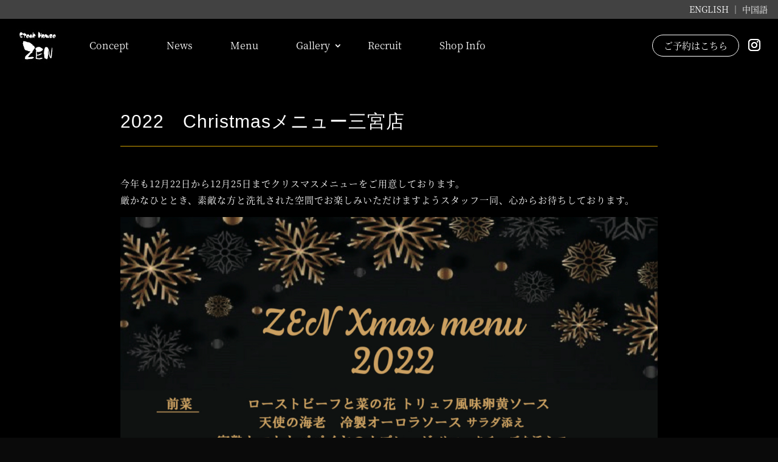

--- FILE ---
content_type: text/html; charset=UTF-8
request_url: https://steak-zen.com/2022%E3%80%80christmas%E3%83%A1%E3%83%8B%E3%83%A5%E3%83%BC%E4%B8%89%E5%AE%AE%E5%BA%97/
body_size: 43682
content:
<!DOCTYPE html>
<html dir="ltr" lang="en-US">
<head>
<meta charset="UTF-8" />
<meta http-equiv="X-UA-Compatible" content="IE=edge">
<link rel="pingback" href="https://steak-zen.com/xmlrpc.php" />
<script type="text/javascript">
document.documentElement.className = 'js';
</script>
<title>2022 Christmasメニュー三宮店 | ステーキハウスZEN/神戸</title>
<style id="et-divi-userfonts">@font-face { font-family: "noto-serif"; font-display: swap;  src: url("https://steak-zen.com/wp-content/uploads/et-fonts/NotoSerifJP-Regular.otf") format("opentype"); }</style>
<!-- All in One SEO 4.9.1.1 - aioseo.com -->
<meta name="robots" content="max-image-preview:large" />
<meta name="author" content="zensteak"/>
<link rel="canonical" href="https://steak-zen.com/2022%e3%80%80christmas%e3%83%a1%e3%83%8b%e3%83%a5%e3%83%bc%e4%b8%89%e5%ae%ae%e5%ba%97/" />
<meta name="generator" content="All in One SEO (AIOSEO) 4.9.1.1" />
<script type="application/ld+json" class="aioseo-schema">
{"@context":"https:\/\/schema.org","@graph":[{"@type":"Article","@id":"https:\/\/steak-zen.com\/2022%e3%80%80christmas%e3%83%a1%e3%83%8b%e3%83%a5%e3%83%bc%e4%b8%89%e5%ae%ae%e5%ba%97\/#article","name":"2022 Christmas\u30e1\u30cb\u30e5\u30fc\u4e09\u5bae\u5e97 | \u30b9\u30c6\u30fc\u30ad\u30cf\u30a6\u30b9ZEN\/\u795e\u6238","headline":"2022\u3000Christmas\u30e1\u30cb\u30e5\u30fc\u4e09\u5bae\u5e97","author":{"@id":"https:\/\/steak-zen.com\/author\/zensteak\/#author"},"publisher":{"@id":"https:\/\/steak-zen.com\/#organization"},"image":{"@type":"ImageObject","url":"https:\/\/steak-zen.com\/wp-content\/uploads\/2022\/11\/image0.jpeg","@id":"https:\/\/steak-zen.com\/2022%e3%80%80christmas%e3%83%a1%e3%83%8b%e3%83%a5%e3%83%bc%e4%b8%89%e5%ae%ae%e5%ba%97\/#articleImage","width":1162,"height":1642},"datePublished":"2022-11-11T10:05:36+09:00","dateModified":"2022-11-11T20:57:02+09:00","inLanguage":"en-US","mainEntityOfPage":{"@id":"https:\/\/steak-zen.com\/2022%e3%80%80christmas%e3%83%a1%e3%83%8b%e3%83%a5%e3%83%bc%e4%b8%89%e5%ae%ae%e5%ba%97\/#webpage"},"isPartOf":{"@id":"https:\/\/steak-zen.com\/2022%e3%80%80christmas%e3%83%a1%e3%83%8b%e3%83%a5%e3%83%bc%e4%b8%89%e5%ae%ae%e5%ba%97\/#webpage"},"articleSection":"kobe-steak"},{"@type":"BreadcrumbList","@id":"https:\/\/steak-zen.com\/2022%e3%80%80christmas%e3%83%a1%e3%83%8b%e3%83%a5%e3%83%bc%e4%b8%89%e5%ae%ae%e5%ba%97\/#breadcrumblist","itemListElement":[{"@type":"ListItem","@id":"https:\/\/steak-zen.com#listItem","position":1,"name":"\u30db\u30fc\u30e0","item":"https:\/\/steak-zen.com","nextItem":{"@type":"ListItem","@id":"https:\/\/steak-zen.com\/category\/steak\/#listItem","name":"kobe-steak"}},{"@type":"ListItem","@id":"https:\/\/steak-zen.com\/category\/steak\/#listItem","position":2,"name":"kobe-steak","item":"https:\/\/steak-zen.com\/category\/steak\/","nextItem":{"@type":"ListItem","@id":"https:\/\/steak-zen.com\/2022%e3%80%80christmas%e3%83%a1%e3%83%8b%e3%83%a5%e3%83%bc%e4%b8%89%e5%ae%ae%e5%ba%97\/#listItem","name":"2022\u3000Christmas\u30e1\u30cb\u30e5\u30fc\u4e09\u5bae\u5e97"},"previousItem":{"@type":"ListItem","@id":"https:\/\/steak-zen.com#listItem","name":"\u30db\u30fc\u30e0"}},{"@type":"ListItem","@id":"https:\/\/steak-zen.com\/2022%e3%80%80christmas%e3%83%a1%e3%83%8b%e3%83%a5%e3%83%bc%e4%b8%89%e5%ae%ae%e5%ba%97\/#listItem","position":3,"name":"2022\u3000Christmas\u30e1\u30cb\u30e5\u30fc\u4e09\u5bae\u5e97","previousItem":{"@type":"ListItem","@id":"https:\/\/steak-zen.com\/category\/steak\/#listItem","name":"kobe-steak"}}]},{"@type":"Organization","@id":"https:\/\/steak-zen.com\/#organization","name":"(\u30b9\u30c6\u30fc\u30ad\u30cf\u30a6\u30b9ZEN)","description":"\u6442\u6d25\u5143\u5c71\u3092\u672c\u5e97\u306b\u4e09\u5bae\u30682\u5e97\u8217\u3054\u3056\u3044\u307e\u3059\u3002\u6975\u4e0a\u306e\u795e\u6238\u725b\u3092\u6975\u4e0a\u306e\u30d1\u30d5\u30a9\u30fc\u30de\u30f3\u30b9\u3068\u5171\u306b\u3069\u3046\u305e","url":"https:\/\/steak-zen.com\/","logo":{"@type":"ImageObject","url":"https:\/\/steak-zen.com\/wp-content\/uploads\/2020\/07\/1BCFC45C-DCCC-47EA-BC79-5EBEF42B8107_4_5005_c.jpeg","@id":"https:\/\/steak-zen.com\/2022%e3%80%80christmas%e3%83%a1%e3%83%8b%e3%83%a5%e3%83%bc%e4%b8%89%e5%ae%ae%e5%ba%97\/#organizationLogo","width":70,"height":70},"image":{"@id":"https:\/\/steak-zen.com\/2022%e3%80%80christmas%e3%83%a1%e3%83%8b%e3%83%a5%e3%83%bc%e4%b8%89%e5%ae%ae%e5%ba%97\/#organizationLogo"}},{"@type":"Person","@id":"https:\/\/steak-zen.com\/author\/zensteak\/#author","url":"https:\/\/steak-zen.com\/author\/zensteak\/","name":"zensteak","image":{"@type":"ImageObject","@id":"https:\/\/steak-zen.com\/2022%e3%80%80christmas%e3%83%a1%e3%83%8b%e3%83%a5%e3%83%bc%e4%b8%89%e5%ae%ae%e5%ba%97\/#authorImage","url":"https:\/\/secure.gravatar.com\/avatar\/dd9fa4ba39342f8c21f020b5d3c18d03?s=96&d=mm&r=g","width":96,"height":96,"caption":"zensteak"}},{"@type":"WebPage","@id":"https:\/\/steak-zen.com\/2022%e3%80%80christmas%e3%83%a1%e3%83%8b%e3%83%a5%e3%83%bc%e4%b8%89%e5%ae%ae%e5%ba%97\/#webpage","url":"https:\/\/steak-zen.com\/2022%e3%80%80christmas%e3%83%a1%e3%83%8b%e3%83%a5%e3%83%bc%e4%b8%89%e5%ae%ae%e5%ba%97\/","name":"2022 Christmas\u30e1\u30cb\u30e5\u30fc\u4e09\u5bae\u5e97 | \u30b9\u30c6\u30fc\u30ad\u30cf\u30a6\u30b9ZEN\/\u795e\u6238","inLanguage":"en-US","isPartOf":{"@id":"https:\/\/steak-zen.com\/#website"},"breadcrumb":{"@id":"https:\/\/steak-zen.com\/2022%e3%80%80christmas%e3%83%a1%e3%83%8b%e3%83%a5%e3%83%bc%e4%b8%89%e5%ae%ae%e5%ba%97\/#breadcrumblist"},"author":{"@id":"https:\/\/steak-zen.com\/author\/zensteak\/#author"},"creator":{"@id":"https:\/\/steak-zen.com\/author\/zensteak\/#author"},"datePublished":"2022-11-11T10:05:36+09:00","dateModified":"2022-11-11T20:57:02+09:00"},{"@type":"WebSite","@id":"https:\/\/steak-zen.com\/#website","url":"https:\/\/steak-zen.com\/","name":"\u30b9\u30c6\u30fc\u30ad\u30cf\u30a6\u30b9ZEN\/\u795e\u6238","description":"\u6442\u6d25\u5143\u5c71\u3092\u672c\u5e97\u306b\u4e09\u5bae\u30682\u5e97\u8217\u3054\u3056\u3044\u307e\u3059\u3002\u6975\u4e0a\u306e\u795e\u6238\u725b\u3092\u6975\u4e0a\u306e\u30d1\u30d5\u30a9\u30fc\u30de\u30f3\u30b9\u3068\u5171\u306b\u3069\u3046\u305e","inLanguage":"en-US","publisher":{"@id":"https:\/\/steak-zen.com\/#organization"}}]}
</script>
<!-- All in One SEO -->
<script type="text/javascript">
let jqueryParams=[],jQuery=function(r){return jqueryParams=[...jqueryParams,r],jQuery},$=function(r){return jqueryParams=[...jqueryParams,r],$};window.jQuery=jQuery,window.$=jQuery;let customHeadScripts=!1;jQuery.fn=jQuery.prototype={},$.fn=jQuery.prototype={},jQuery.noConflict=function(r){if(window.jQuery)return jQuery=window.jQuery,$=window.jQuery,customHeadScripts=!0,jQuery.noConflict},jQuery.ready=function(r){jqueryParams=[...jqueryParams,r]},$.ready=function(r){jqueryParams=[...jqueryParams,r]},jQuery.load=function(r){jqueryParams=[...jqueryParams,r]},$.load=function(r){jqueryParams=[...jqueryParams,r]},jQuery.fn.ready=function(r){jqueryParams=[...jqueryParams,r]},$.fn.ready=function(r){jqueryParams=[...jqueryParams,r]};</script><link rel="alternate" type="application/rss+xml" title="ステーキハウスZEN/神戸 &raquo; Feed" href="https://steak-zen.com/feed/" />
<link rel="alternate" type="application/rss+xml" title="ステーキハウスZEN/神戸 &raquo; Comments Feed" href="https://steak-zen.com/comments/feed/" />
<link rel="alternate" type="application/rss+xml" title="ステーキハウスZEN/神戸 &raquo; 2022　Christmasメニュー三宮店 Comments Feed" href="https://steak-zen.com/2022%e3%80%80christmas%e3%83%a1%e3%83%8b%e3%83%a5%e3%83%bc%e4%b8%89%e5%ae%ae%e5%ba%97/feed/" />
<meta content="Divi Child v.1.0" name="generator"/><!-- <link rel='stylesheet' id='sbi_styles-css' href='https://steak-zen.com/wp-content/plugins/instagram-feed/css/sbi-styles.min.css?ver=6.10.0' type='text/css' media='all' /> -->
<!-- <link rel='stylesheet' id='wp-block-library-css' href='https://steak-zen.com/wp-includes/css/dist/block-library/style.min.css?ver=6.7.4' type='text/css' media='all' /> -->
<link rel="stylesheet" type="text/css" href="//steak-zen.com/wp-content/cache/wpfc-minified/8tmh1w0m/2rn22.css" media="all"/>
<style id='wp-block-library-theme-inline-css' type='text/css'>
.wp-block-audio :where(figcaption){color:#555;font-size:13px;text-align:center}.is-dark-theme .wp-block-audio :where(figcaption){color:#ffffffa6}.wp-block-audio{margin:0 0 1em}.wp-block-code{border:1px solid #ccc;border-radius:4px;font-family:Menlo,Consolas,monaco,monospace;padding:.8em 1em}.wp-block-embed :where(figcaption){color:#555;font-size:13px;text-align:center}.is-dark-theme .wp-block-embed :where(figcaption){color:#ffffffa6}.wp-block-embed{margin:0 0 1em}.blocks-gallery-caption{color:#555;font-size:13px;text-align:center}.is-dark-theme .blocks-gallery-caption{color:#ffffffa6}:root :where(.wp-block-image figcaption){color:#555;font-size:13px;text-align:center}.is-dark-theme :root :where(.wp-block-image figcaption){color:#ffffffa6}.wp-block-image{margin:0 0 1em}.wp-block-pullquote{border-bottom:4px solid;border-top:4px solid;color:currentColor;margin-bottom:1.75em}.wp-block-pullquote cite,.wp-block-pullquote footer,.wp-block-pullquote__citation{color:currentColor;font-size:.8125em;font-style:normal;text-transform:uppercase}.wp-block-quote{border-left:.25em solid;margin:0 0 1.75em;padding-left:1em}.wp-block-quote cite,.wp-block-quote footer{color:currentColor;font-size:.8125em;font-style:normal;position:relative}.wp-block-quote:where(.has-text-align-right){border-left:none;border-right:.25em solid;padding-left:0;padding-right:1em}.wp-block-quote:where(.has-text-align-center){border:none;padding-left:0}.wp-block-quote.is-large,.wp-block-quote.is-style-large,.wp-block-quote:where(.is-style-plain){border:none}.wp-block-search .wp-block-search__label{font-weight:700}.wp-block-search__button{border:1px solid #ccc;padding:.375em .625em}:where(.wp-block-group.has-background){padding:1.25em 2.375em}.wp-block-separator.has-css-opacity{opacity:.4}.wp-block-separator{border:none;border-bottom:2px solid;margin-left:auto;margin-right:auto}.wp-block-separator.has-alpha-channel-opacity{opacity:1}.wp-block-separator:not(.is-style-wide):not(.is-style-dots){width:100px}.wp-block-separator.has-background:not(.is-style-dots){border-bottom:none;height:1px}.wp-block-separator.has-background:not(.is-style-wide):not(.is-style-dots){height:2px}.wp-block-table{margin:0 0 1em}.wp-block-table td,.wp-block-table th{word-break:normal}.wp-block-table :where(figcaption){color:#555;font-size:13px;text-align:center}.is-dark-theme .wp-block-table :where(figcaption){color:#ffffffa6}.wp-block-video :where(figcaption){color:#555;font-size:13px;text-align:center}.is-dark-theme .wp-block-video :where(figcaption){color:#ffffffa6}.wp-block-video{margin:0 0 1em}:root :where(.wp-block-template-part.has-background){margin-bottom:0;margin-top:0;padding:1.25em 2.375em}
</style>
<!-- <link rel='stylesheet' id='aioseo/css/src/vue/standalone/blocks/table-of-contents/global.scss-css' href='https://steak-zen.com/wp-content/plugins/all-in-one-seo-pack/dist/Lite/assets/css/table-of-contents/global.e90f6d47.css?ver=4.9.1.1' type='text/css' media='all' /> -->
<link rel="stylesheet" type="text/css" href="//steak-zen.com/wp-content/cache/wpfc-minified/g5m4odx8/h6du5.css" media="all"/>
<style id='global-styles-inline-css' type='text/css'>
:root{--wp--preset--aspect-ratio--square: 1;--wp--preset--aspect-ratio--4-3: 4/3;--wp--preset--aspect-ratio--3-4: 3/4;--wp--preset--aspect-ratio--3-2: 3/2;--wp--preset--aspect-ratio--2-3: 2/3;--wp--preset--aspect-ratio--16-9: 16/9;--wp--preset--aspect-ratio--9-16: 9/16;--wp--preset--color--black: #000000;--wp--preset--color--cyan-bluish-gray: #abb8c3;--wp--preset--color--white: #ffffff;--wp--preset--color--pale-pink: #f78da7;--wp--preset--color--vivid-red: #cf2e2e;--wp--preset--color--luminous-vivid-orange: #ff6900;--wp--preset--color--luminous-vivid-amber: #fcb900;--wp--preset--color--light-green-cyan: #7bdcb5;--wp--preset--color--vivid-green-cyan: #00d084;--wp--preset--color--pale-cyan-blue: #8ed1fc;--wp--preset--color--vivid-cyan-blue: #0693e3;--wp--preset--color--vivid-purple: #9b51e0;--wp--preset--gradient--vivid-cyan-blue-to-vivid-purple: linear-gradient(135deg,rgba(6,147,227,1) 0%,rgb(155,81,224) 100%);--wp--preset--gradient--light-green-cyan-to-vivid-green-cyan: linear-gradient(135deg,rgb(122,220,180) 0%,rgb(0,208,130) 100%);--wp--preset--gradient--luminous-vivid-amber-to-luminous-vivid-orange: linear-gradient(135deg,rgba(252,185,0,1) 0%,rgba(255,105,0,1) 100%);--wp--preset--gradient--luminous-vivid-orange-to-vivid-red: linear-gradient(135deg,rgba(255,105,0,1) 0%,rgb(207,46,46) 100%);--wp--preset--gradient--very-light-gray-to-cyan-bluish-gray: linear-gradient(135deg,rgb(238,238,238) 0%,rgb(169,184,195) 100%);--wp--preset--gradient--cool-to-warm-spectrum: linear-gradient(135deg,rgb(74,234,220) 0%,rgb(151,120,209) 20%,rgb(207,42,186) 40%,rgb(238,44,130) 60%,rgb(251,105,98) 80%,rgb(254,248,76) 100%);--wp--preset--gradient--blush-light-purple: linear-gradient(135deg,rgb(255,206,236) 0%,rgb(152,150,240) 100%);--wp--preset--gradient--blush-bordeaux: linear-gradient(135deg,rgb(254,205,165) 0%,rgb(254,45,45) 50%,rgb(107,0,62) 100%);--wp--preset--gradient--luminous-dusk: linear-gradient(135deg,rgb(255,203,112) 0%,rgb(199,81,192) 50%,rgb(65,88,208) 100%);--wp--preset--gradient--pale-ocean: linear-gradient(135deg,rgb(255,245,203) 0%,rgb(182,227,212) 50%,rgb(51,167,181) 100%);--wp--preset--gradient--electric-grass: linear-gradient(135deg,rgb(202,248,128) 0%,rgb(113,206,126) 100%);--wp--preset--gradient--midnight: linear-gradient(135deg,rgb(2,3,129) 0%,rgb(40,116,252) 100%);--wp--preset--font-size--small: 13px;--wp--preset--font-size--medium: 20px;--wp--preset--font-size--large: 36px;--wp--preset--font-size--x-large: 42px;--wp--preset--spacing--20: 0.44rem;--wp--preset--spacing--30: 0.67rem;--wp--preset--spacing--40: 1rem;--wp--preset--spacing--50: 1.5rem;--wp--preset--spacing--60: 2.25rem;--wp--preset--spacing--70: 3.38rem;--wp--preset--spacing--80: 5.06rem;--wp--preset--shadow--natural: 6px 6px 9px rgba(0, 0, 0, 0.2);--wp--preset--shadow--deep: 12px 12px 50px rgba(0, 0, 0, 0.4);--wp--preset--shadow--sharp: 6px 6px 0px rgba(0, 0, 0, 0.2);--wp--preset--shadow--outlined: 6px 6px 0px -3px rgba(255, 255, 255, 1), 6px 6px rgba(0, 0, 0, 1);--wp--preset--shadow--crisp: 6px 6px 0px rgba(0, 0, 0, 1);}:root { --wp--style--global--content-size: 823px;--wp--style--global--wide-size: 1080px; }:where(body) { margin: 0; }.wp-site-blocks > .alignleft { float: left; margin-right: 2em; }.wp-site-blocks > .alignright { float: right; margin-left: 2em; }.wp-site-blocks > .aligncenter { justify-content: center; margin-left: auto; margin-right: auto; }:where(.is-layout-flex){gap: 0.5em;}:where(.is-layout-grid){gap: 0.5em;}.is-layout-flow > .alignleft{float: left;margin-inline-start: 0;margin-inline-end: 2em;}.is-layout-flow > .alignright{float: right;margin-inline-start: 2em;margin-inline-end: 0;}.is-layout-flow > .aligncenter{margin-left: auto !important;margin-right: auto !important;}.is-layout-constrained > .alignleft{float: left;margin-inline-start: 0;margin-inline-end: 2em;}.is-layout-constrained > .alignright{float: right;margin-inline-start: 2em;margin-inline-end: 0;}.is-layout-constrained > .aligncenter{margin-left: auto !important;margin-right: auto !important;}.is-layout-constrained > :where(:not(.alignleft):not(.alignright):not(.alignfull)){max-width: var(--wp--style--global--content-size);margin-left: auto !important;margin-right: auto !important;}.is-layout-constrained > .alignwide{max-width: var(--wp--style--global--wide-size);}body .is-layout-flex{display: flex;}.is-layout-flex{flex-wrap: wrap;align-items: center;}.is-layout-flex > :is(*, div){margin: 0;}body .is-layout-grid{display: grid;}.is-layout-grid > :is(*, div){margin: 0;}body{padding-top: 0px;padding-right: 0px;padding-bottom: 0px;padding-left: 0px;}:root :where(.wp-element-button, .wp-block-button__link){background-color: #32373c;border-width: 0;color: #fff;font-family: inherit;font-size: inherit;line-height: inherit;padding: calc(0.667em + 2px) calc(1.333em + 2px);text-decoration: none;}.has-black-color{color: var(--wp--preset--color--black) !important;}.has-cyan-bluish-gray-color{color: var(--wp--preset--color--cyan-bluish-gray) !important;}.has-white-color{color: var(--wp--preset--color--white) !important;}.has-pale-pink-color{color: var(--wp--preset--color--pale-pink) !important;}.has-vivid-red-color{color: var(--wp--preset--color--vivid-red) !important;}.has-luminous-vivid-orange-color{color: var(--wp--preset--color--luminous-vivid-orange) !important;}.has-luminous-vivid-amber-color{color: var(--wp--preset--color--luminous-vivid-amber) !important;}.has-light-green-cyan-color{color: var(--wp--preset--color--light-green-cyan) !important;}.has-vivid-green-cyan-color{color: var(--wp--preset--color--vivid-green-cyan) !important;}.has-pale-cyan-blue-color{color: var(--wp--preset--color--pale-cyan-blue) !important;}.has-vivid-cyan-blue-color{color: var(--wp--preset--color--vivid-cyan-blue) !important;}.has-vivid-purple-color{color: var(--wp--preset--color--vivid-purple) !important;}.has-black-background-color{background-color: var(--wp--preset--color--black) !important;}.has-cyan-bluish-gray-background-color{background-color: var(--wp--preset--color--cyan-bluish-gray) !important;}.has-white-background-color{background-color: var(--wp--preset--color--white) !important;}.has-pale-pink-background-color{background-color: var(--wp--preset--color--pale-pink) !important;}.has-vivid-red-background-color{background-color: var(--wp--preset--color--vivid-red) !important;}.has-luminous-vivid-orange-background-color{background-color: var(--wp--preset--color--luminous-vivid-orange) !important;}.has-luminous-vivid-amber-background-color{background-color: var(--wp--preset--color--luminous-vivid-amber) !important;}.has-light-green-cyan-background-color{background-color: var(--wp--preset--color--light-green-cyan) !important;}.has-vivid-green-cyan-background-color{background-color: var(--wp--preset--color--vivid-green-cyan) !important;}.has-pale-cyan-blue-background-color{background-color: var(--wp--preset--color--pale-cyan-blue) !important;}.has-vivid-cyan-blue-background-color{background-color: var(--wp--preset--color--vivid-cyan-blue) !important;}.has-vivid-purple-background-color{background-color: var(--wp--preset--color--vivid-purple) !important;}.has-black-border-color{border-color: var(--wp--preset--color--black) !important;}.has-cyan-bluish-gray-border-color{border-color: var(--wp--preset--color--cyan-bluish-gray) !important;}.has-white-border-color{border-color: var(--wp--preset--color--white) !important;}.has-pale-pink-border-color{border-color: var(--wp--preset--color--pale-pink) !important;}.has-vivid-red-border-color{border-color: var(--wp--preset--color--vivid-red) !important;}.has-luminous-vivid-orange-border-color{border-color: var(--wp--preset--color--luminous-vivid-orange) !important;}.has-luminous-vivid-amber-border-color{border-color: var(--wp--preset--color--luminous-vivid-amber) !important;}.has-light-green-cyan-border-color{border-color: var(--wp--preset--color--light-green-cyan) !important;}.has-vivid-green-cyan-border-color{border-color: var(--wp--preset--color--vivid-green-cyan) !important;}.has-pale-cyan-blue-border-color{border-color: var(--wp--preset--color--pale-cyan-blue) !important;}.has-vivid-cyan-blue-border-color{border-color: var(--wp--preset--color--vivid-cyan-blue) !important;}.has-vivid-purple-border-color{border-color: var(--wp--preset--color--vivid-purple) !important;}.has-vivid-cyan-blue-to-vivid-purple-gradient-background{background: var(--wp--preset--gradient--vivid-cyan-blue-to-vivid-purple) !important;}.has-light-green-cyan-to-vivid-green-cyan-gradient-background{background: var(--wp--preset--gradient--light-green-cyan-to-vivid-green-cyan) !important;}.has-luminous-vivid-amber-to-luminous-vivid-orange-gradient-background{background: var(--wp--preset--gradient--luminous-vivid-amber-to-luminous-vivid-orange) !important;}.has-luminous-vivid-orange-to-vivid-red-gradient-background{background: var(--wp--preset--gradient--luminous-vivid-orange-to-vivid-red) !important;}.has-very-light-gray-to-cyan-bluish-gray-gradient-background{background: var(--wp--preset--gradient--very-light-gray-to-cyan-bluish-gray) !important;}.has-cool-to-warm-spectrum-gradient-background{background: var(--wp--preset--gradient--cool-to-warm-spectrum) !important;}.has-blush-light-purple-gradient-background{background: var(--wp--preset--gradient--blush-light-purple) !important;}.has-blush-bordeaux-gradient-background{background: var(--wp--preset--gradient--blush-bordeaux) !important;}.has-luminous-dusk-gradient-background{background: var(--wp--preset--gradient--luminous-dusk) !important;}.has-pale-ocean-gradient-background{background: var(--wp--preset--gradient--pale-ocean) !important;}.has-electric-grass-gradient-background{background: var(--wp--preset--gradient--electric-grass) !important;}.has-midnight-gradient-background{background: var(--wp--preset--gradient--midnight) !important;}.has-small-font-size{font-size: var(--wp--preset--font-size--small) !important;}.has-medium-font-size{font-size: var(--wp--preset--font-size--medium) !important;}.has-large-font-size{font-size: var(--wp--preset--font-size--large) !important;}.has-x-large-font-size{font-size: var(--wp--preset--font-size--x-large) !important;}
:where(.wp-block-post-template.is-layout-flex){gap: 1.25em;}:where(.wp-block-post-template.is-layout-grid){gap: 1.25em;}
:where(.wp-block-columns.is-layout-flex){gap: 2em;}:where(.wp-block-columns.is-layout-grid){gap: 2em;}
:root :where(.wp-block-pullquote){font-size: 1.5em;line-height: 1.6;}
</style>
<!-- <link rel='stylesheet' id='contact-form-7-css' href='https://steak-zen.com/wp-content/plugins/contact-form-7/includes/css/styles.css?ver=6.1.4' type='text/css' media='all' /> -->
<link rel="stylesheet" type="text/css" href="//steak-zen.com/wp-content/cache/wpfc-minified/kqah3dpg/2rn21.css" media="all"/>
<style id='divi-style-parent-inline-inline-css' type='text/css'>
/*!
Theme Name: Divi
Theme URI: http://www.elegantthemes.com/gallery/divi/
Version: 4.27.5
Description: Smart. Flexible. Beautiful. Divi is the most powerful theme in our collection.
Author: Elegant Themes
Author URI: http://www.elegantthemes.com
License: GNU General Public License v2
License URI: http://www.gnu.org/licenses/gpl-2.0.html
*/
a,abbr,acronym,address,applet,b,big,blockquote,body,center,cite,code,dd,del,dfn,div,dl,dt,em,fieldset,font,form,h1,h2,h3,h4,h5,h6,html,i,iframe,img,ins,kbd,label,legend,li,object,ol,p,pre,q,s,samp,small,span,strike,strong,sub,sup,tt,u,ul,var{margin:0;padding:0;border:0;outline:0;font-size:100%;-ms-text-size-adjust:100%;-webkit-text-size-adjust:100%;vertical-align:baseline;background:transparent}body{line-height:1}ol,ul{list-style:none}blockquote,q{quotes:none}blockquote:after,blockquote:before,q:after,q:before{content:"";content:none}blockquote{margin:20px 0 30px;border-left:5px solid;padding-left:20px}:focus{outline:0}del{text-decoration:line-through}pre{overflow:auto;padding:10px}figure{margin:0}table{border-collapse:collapse;border-spacing:0}article,aside,footer,header,hgroup,nav,section{display:block}body{font-family:Open Sans,Arial,sans-serif;font-size:14px;color:#666;background-color:#fff;line-height:1.7em;font-weight:500;-webkit-font-smoothing:antialiased;-moz-osx-font-smoothing:grayscale}body.page-template-page-template-blank-php #page-container{padding-top:0!important}body.et_cover_background{background-size:cover!important;background-position:top!important;background-repeat:no-repeat!important;background-attachment:fixed}a{color:#2ea3f2}a,a:hover{text-decoration:none}p{padding-bottom:1em}p:not(.has-background):last-of-type{padding-bottom:0}p.et_normal_padding{padding-bottom:1em}strong{font-weight:700}cite,em,i{font-style:italic}code,pre{font-family:Courier New,monospace;margin-bottom:10px}ins{text-decoration:none}sub,sup{height:0;line-height:1;position:relative;vertical-align:baseline}sup{bottom:.8em}sub{top:.3em}dl{margin:0 0 1.5em}dl dt{font-weight:700}dd{margin-left:1.5em}blockquote p{padding-bottom:0}embed,iframe,object,video{max-width:100%}h1,h2,h3,h4,h5,h6{color:#333;padding-bottom:10px;line-height:1em;font-weight:500}h1 a,h2 a,h3 a,h4 a,h5 a,h6 a{color:inherit}h1{font-size:30px}h2{font-size:26px}h3{font-size:22px}h4{font-size:18px}h5{font-size:16px}h6{font-size:14px}input{-webkit-appearance:none}input[type=checkbox]{-webkit-appearance:checkbox}input[type=radio]{-webkit-appearance:radio}input.text,input.title,input[type=email],input[type=password],input[type=tel],input[type=text],select,textarea{background-color:#fff;border:1px solid #bbb;padding:2px;color:#4e4e4e}input.text:focus,input.title:focus,input[type=text]:focus,select:focus,textarea:focus{border-color:#2d3940;color:#3e3e3e}input.text,input.title,input[type=text],select,textarea{margin:0}textarea{padding:4px}button,input,select,textarea{font-family:inherit}img{max-width:100%;height:auto}.clear{clear:both}br.clear{margin:0;padding:0}.pagination{clear:both}#et_search_icon:hover,.et-social-icon a:hover,.et_password_protected_form .et_submit_button,.form-submit .et_pb_buttontton.alt.disabled,.nav-single a,.posted_in a{color:#2ea3f2}.et-search-form,blockquote{border-color:#2ea3f2}#main-content{background-color:#fff}.container{width:80%;max-width:1080px;margin:auto;position:relative}body:not(.et-tb) #main-content .container,body:not(.et-tb-has-header) #main-content .container{padding-top:58px}.et_full_width_page #main-content .container:before{display:none}.main_title{margin-bottom:20px}.et_password_protected_form .et_submit_button:hover,.form-submit .et_pb_button:hover{background:rgba(0,0,0,.05)}.et_button_icon_visible .et_pb_button{padding-right:2em;padding-left:.7em}.et_button_icon_visible .et_pb_button:after{opacity:1;margin-left:0}.et_button_left .et_pb_button:hover:after{left:.15em}.et_button_left .et_pb_button:after{margin-left:0;left:1em}.et_button_icon_visible.et_button_left .et_pb_button,.et_button_left .et_pb_button:hover,.et_button_left .et_pb_module .et_pb_button:hover{padding-left:2em;padding-right:.7em}.et_button_icon_visible.et_button_left .et_pb_button:after,.et_button_left .et_pb_button:hover:after{left:.15em}.et_password_protected_form .et_submit_button:hover,.form-submit .et_pb_button:hover{padding:.3em 1em}.et_button_no_icon .et_pb_button:after{display:none}.et_button_no_icon.et_button_icon_visible.et_button_left .et_pb_button,.et_button_no_icon.et_button_left .et_pb_button:hover,.et_button_no_icon .et_pb_button,.et_button_no_icon .et_pb_button:hover{padding:.3em 1em!important}.et_button_custom_icon .et_pb_button:after{line-height:1.7em}.et_button_custom_icon.et_button_icon_visible .et_pb_button:after,.et_button_custom_icon .et_pb_button:hover:after{margin-left:.3em}#left-area .post_format-post-format-gallery .wp-block-gallery:first-of-type{padding:0;margin-bottom:-16px}.entry-content table:not(.variations){border:1px solid #eee;margin:0 0 15px;text-align:left;width:100%}.entry-content thead th,.entry-content tr th{color:#555;font-weight:700;padding:9px 24px}.entry-content tr td{border-top:1px solid #eee;padding:6px 24px}#left-area ul,.entry-content ul,.et-l--body ul,.et-l--footer ul,.et-l--header ul{list-style-type:disc;padding:0 0 23px 1em;line-height:26px}#left-area ol,.entry-content ol,.et-l--body ol,.et-l--footer ol,.et-l--header ol{list-style-type:decimal;list-style-position:inside;padding:0 0 23px;line-height:26px}#left-area ul li ul,.entry-content ul li ol{padding:2px 0 2px 20px}#left-area ol li ul,.entry-content ol li ol,.et-l--body ol li ol,.et-l--footer ol li ol,.et-l--header ol li ol{padding:2px 0 2px 35px}#left-area ul.wp-block-gallery{display:-webkit-box;display:-ms-flexbox;display:flex;-ms-flex-wrap:wrap;flex-wrap:wrap;list-style-type:none;padding:0}#left-area ul.products{padding:0!important;line-height:1.7!important;list-style:none!important}.gallery-item a{display:block}.gallery-caption,.gallery-item a{width:90%}#wpadminbar{z-index:100001}#left-area .post-meta{font-size:14px;padding-bottom:15px}#left-area .post-meta a{text-decoration:none;color:#666}#left-area .et_featured_image{padding-bottom:7px}.single .post{padding-bottom:25px}body.single .et_audio_content{margin-bottom:-6px}.nav-single a{text-decoration:none;color:#2ea3f2;font-size:14px;font-weight:400}.nav-previous{float:left}.nav-next{float:right}.et_password_protected_form p input{background-color:#eee;border:none!important;width:100%!important;border-radius:0!important;font-size:14px;color:#999!important;padding:16px!important;-webkit-box-sizing:border-box;box-sizing:border-box}.et_password_protected_form label{display:none}.et_password_protected_form .et_submit_button{font-family:inherit;display:block;float:right;margin:8px auto 0;cursor:pointer}.post-password-required p.nocomments.container{max-width:100%}.post-password-required p.nocomments.container:before{display:none}.aligncenter,div.post .new-post .aligncenter{display:block;margin-left:auto;margin-right:auto}.wp-caption{border:1px solid #ddd;text-align:center;background-color:#f3f3f3;margin-bottom:10px;max-width:96%;padding:8px}.wp-caption.alignleft{margin:0 30px 20px 0}.wp-caption.alignright{margin:0 0 20px 30px}.wp-caption img{margin:0;padding:0;border:0}.wp-caption p.wp-caption-text{font-size:12px;padding:0 4px 5px;margin:0}.alignright{float:right}.alignleft{float:left}img.alignleft{display:inline;float:left;margin-right:15px}img.alignright{display:inline;float:right;margin-left:15px}.page.et_pb_pagebuilder_layout #main-content{background-color:transparent}body #main-content .et_builder_inner_content>h1,body #main-content .et_builder_inner_content>h2,body #main-content .et_builder_inner_content>h3,body #main-content .et_builder_inner_content>h4,body #main-content .et_builder_inner_content>h5,body #main-content .et_builder_inner_content>h6{line-height:1.4em}body #main-content .et_builder_inner_content>p{line-height:1.7em}.wp-block-pullquote{margin:20px 0 30px}.wp-block-pullquote.has-background blockquote{border-left:none}.wp-block-group.has-background{padding:1.5em 1.5em .5em}@media (min-width:981px){#left-area{width:79.125%;padding-bottom:23px}#main-content .container:before{content:"";position:absolute;top:0;height:100%;width:1px;background-color:#e2e2e2}.et_full_width_page #left-area,.et_no_sidebar #left-area{float:none;width:100%!important}.et_full_width_page #left-area{padding-bottom:0}.et_no_sidebar #main-content .container:before{display:none}}@media (max-width:980px){#page-container{padding-top:80px}.et-tb #page-container,.et-tb-has-header #page-container{padding-top:0!important}#left-area,#sidebar{width:100%!important}#main-content .container:before{display:none!important}.et_full_width_page .et_gallery_item:nth-child(4n+1){clear:none}}@media print{#page-container{padding-top:0!important}}#wp-admin-bar-et-use-visual-builder a:before{font-family:ETmodules!important;content:"\e625";font-size:30px!important;width:28px;margin-top:-3px;color:#974df3!important}#wp-admin-bar-et-use-visual-builder:hover a:before{color:#fff!important}#wp-admin-bar-et-use-visual-builder:hover a,#wp-admin-bar-et-use-visual-builder a:hover{transition:background-color .5s ease;-webkit-transition:background-color .5s ease;-moz-transition:background-color .5s ease;background-color:#7e3bd0!important;color:#fff!important}* html .clearfix,:first-child+html .clearfix{zoom:1}.iphone .et_pb_section_video_bg video::-webkit-media-controls-start-playback-button{display:none!important;-webkit-appearance:none}.et_mobile_device .et_pb_section_parallax .et_pb_parallax_css{background-attachment:scroll}.et-social-facebook a.icon:before{content:"\e093"}.et-social-twitter a.icon:before{content:"\e094"}.et-social-google-plus a.icon:before{content:"\e096"}.et-social-instagram a.icon:before{content:"\e09a"}.et-social-rss a.icon:before{content:"\e09e"}.ai1ec-single-event:after{content:" ";display:table;clear:both}.evcal_event_details .evcal_evdata_cell .eventon_details_shading_bot.eventon_details_shading_bot{z-index:3}.wp-block-divi-layout{margin-bottom:1em}*{-webkit-box-sizing:border-box;box-sizing:border-box}#et-info-email:before,#et-info-phone:before,#et_search_icon:before,.comment-reply-link:after,.et-cart-info span:before,.et-pb-arrow-next:before,.et-pb-arrow-prev:before,.et-social-icon a:before,.et_audio_container .mejs-playpause-button button:before,.et_audio_container .mejs-volume-button button:before,.et_overlay:before,.et_password_protected_form .et_submit_button:after,.et_pb_button:after,.et_pb_contact_reset:after,.et_pb_contact_submit:after,.et_pb_font_icon:before,.et_pb_newsletter_button:after,.et_pb_pricing_table_button:after,.et_pb_promo_button:after,.et_pb_testimonial:before,.et_pb_toggle_title:before,.form-submit .et_pb_button:after,.mobile_menu_bar:before,a.et_pb_more_button:after{font-family:ETmodules!important;speak:none;font-style:normal;font-weight:400;-webkit-font-feature-settings:normal;font-feature-settings:normal;font-variant:normal;text-transform:none;line-height:1;-webkit-font-smoothing:antialiased;-moz-osx-font-smoothing:grayscale;text-shadow:0 0;direction:ltr}.et-pb-icon,.et_pb_custom_button_icon.et_pb_button:after,.et_pb_login .et_pb_custom_button_icon.et_pb_button:after,.et_pb_woo_custom_button_icon .button.et_pb_custom_button_icon.et_pb_button:after,.et_pb_woo_custom_button_icon .button.et_pb_custom_button_icon.et_pb_button:hover:after{content:attr(data-icon)}.et-pb-icon{font-family:ETmodules;speak:none;font-weight:400;-webkit-font-feature-settings:normal;font-feature-settings:normal;font-variant:normal;text-transform:none;line-height:1;-webkit-font-smoothing:antialiased;font-size:96px;font-style:normal;display:inline-block;-webkit-box-sizing:border-box;box-sizing:border-box;direction:ltr}#et-ajax-saving{display:none;-webkit-transition:background .3s,-webkit-box-shadow .3s;transition:background .3s,-webkit-box-shadow .3s;transition:background .3s,box-shadow .3s;transition:background .3s,box-shadow .3s,-webkit-box-shadow .3s;-webkit-box-shadow:rgba(0,139,219,.247059) 0 0 60px;box-shadow:0 0 60px rgba(0,139,219,.247059);position:fixed;top:50%;left:50%;width:50px;height:50px;background:#fff;border-radius:50px;margin:-25px 0 0 -25px;z-index:999999;text-align:center}#et-ajax-saving img{margin:9px}.et-safe-mode-indicator,.et-safe-mode-indicator:focus,.et-safe-mode-indicator:hover{-webkit-box-shadow:0 5px 10px rgba(41,196,169,.15);box-shadow:0 5px 10px rgba(41,196,169,.15);background:#29c4a9;color:#fff;font-size:14px;font-weight:600;padding:12px;line-height:16px;border-radius:3px;position:fixed;bottom:30px;right:30px;z-index:999999;text-decoration:none;font-family:Open Sans,sans-serif;-webkit-font-smoothing:antialiased;-moz-osx-font-smoothing:grayscale}.et_pb_button{font-size:20px;font-weight:500;padding:.3em 1em;line-height:1.7em!important;background-color:transparent;background-size:cover;background-position:50%;background-repeat:no-repeat;border:2px solid;border-radius:3px;-webkit-transition-duration:.2s;transition-duration:.2s;-webkit-transition-property:all!important;transition-property:all!important}.et_pb_button,.et_pb_button_inner{position:relative}.et_pb_button:hover,.et_pb_module .et_pb_button:hover{border:2px solid transparent;padding:.3em 2em .3em .7em}.et_pb_button:hover{background-color:hsla(0,0%,100%,.2)}.et_pb_bg_layout_light.et_pb_button:hover,.et_pb_bg_layout_light .et_pb_button:hover{background-color:rgba(0,0,0,.05)}.et_pb_button:after,.et_pb_button:before{font-size:32px;line-height:1em;content:"\35";opacity:0;position:absolute;margin-left:-1em;-webkit-transition:all .2s;transition:all .2s;text-transform:none;-webkit-font-feature-settings:"kern" off;font-feature-settings:"kern" off;font-variant:none;font-style:normal;font-weight:400;text-shadow:none}.et_pb_button.et_hover_enabled:hover:after,.et_pb_button.et_pb_hovered:hover:after{-webkit-transition:none!important;transition:none!important}.et_pb_button:before{display:none}.et_pb_button:hover:after{opacity:1;margin-left:0}.et_pb_column_1_3 h1,.et_pb_column_1_4 h1,.et_pb_column_1_5 h1,.et_pb_column_1_6 h1,.et_pb_column_2_5 h1{font-size:26px}.et_pb_column_1_3 h2,.et_pb_column_1_4 h2,.et_pb_column_1_5 h2,.et_pb_column_1_6 h2,.et_pb_column_2_5 h2{font-size:23px}.et_pb_column_1_3 h3,.et_pb_column_1_4 h3,.et_pb_column_1_5 h3,.et_pb_column_1_6 h3,.et_pb_column_2_5 h3{font-size:20px}.et_pb_column_1_3 h4,.et_pb_column_1_4 h4,.et_pb_column_1_5 h4,.et_pb_column_1_6 h4,.et_pb_column_2_5 h4{font-size:18px}.et_pb_column_1_3 h5,.et_pb_column_1_4 h5,.et_pb_column_1_5 h5,.et_pb_column_1_6 h5,.et_pb_column_2_5 h5{font-size:16px}.et_pb_column_1_3 h6,.et_pb_column_1_4 h6,.et_pb_column_1_5 h6,.et_pb_column_1_6 h6,.et_pb_column_2_5 h6{font-size:15px}.et_pb_bg_layout_dark,.et_pb_bg_layout_dark h1,.et_pb_bg_layout_dark h2,.et_pb_bg_layout_dark h3,.et_pb_bg_layout_dark h4,.et_pb_bg_layout_dark h5,.et_pb_bg_layout_dark h6{color:#fff!important}.et_pb_module.et_pb_text_align_left{text-align:left}.et_pb_module.et_pb_text_align_center{text-align:center}.et_pb_module.et_pb_text_align_right{text-align:right}.et_pb_module.et_pb_text_align_justified{text-align:justify}.clearfix:after{visibility:hidden;display:block;font-size:0;content:" ";clear:both;height:0}.et_pb_bg_layout_light .et_pb_more_button{color:#2ea3f2}.et_builder_inner_content{position:relative;z-index:1}header .et_builder_inner_content{z-index:2}.et_pb_css_mix_blend_mode_passthrough{mix-blend-mode:unset!important}.et_pb_image_container{margin:-20px -20px 29px}.et_pb_module_inner{position:relative}.et_hover_enabled_preview{z-index:2}.et_hover_enabled:hover{position:relative;z-index:2}.et_pb_all_tabs,.et_pb_module,.et_pb_posts_nav a,.et_pb_tab,.et_pb_with_background{position:relative;background-size:cover;background-position:50%;background-repeat:no-repeat}.et_pb_background_mask,.et_pb_background_pattern{bottom:0;left:0;position:absolute;right:0;top:0}.et_pb_background_mask{background-size:calc(100% + 2px) calc(100% + 2px);background-repeat:no-repeat;background-position:50%;overflow:hidden}.et_pb_background_pattern{background-position:0 0;background-repeat:repeat}.et_pb_with_border{position:relative;border:0 solid #333}.post-password-required .et_pb_row{padding:0;width:100%}.post-password-required .et_password_protected_form{min-height:0}body.et_pb_pagebuilder_layout.et_pb_show_title .post-password-required .et_password_protected_form h1,body:not(.et_pb_pagebuilder_layout) .post-password-required .et_password_protected_form h1{display:none}.et_pb_no_bg{padding:0!important}.et_overlay.et_pb_inline_icon:before,.et_pb_inline_icon:before{content:attr(data-icon)}.et_pb_more_button{color:inherit;text-shadow:none;text-decoration:none;display:inline-block;margin-top:20px}.et_parallax_bg_wrap{overflow:hidden;position:absolute;top:0;right:0;bottom:0;left:0}.et_parallax_bg{background-repeat:no-repeat;background-position:top;background-size:cover;position:absolute;bottom:0;left:0;width:100%;height:100%;display:block}.et_parallax_bg.et_parallax_bg__hover,.et_parallax_bg.et_parallax_bg_phone,.et_parallax_bg.et_parallax_bg_tablet,.et_parallax_gradient.et_parallax_gradient__hover,.et_parallax_gradient.et_parallax_gradient_phone,.et_parallax_gradient.et_parallax_gradient_tablet,.et_pb_section_parallax_hover:hover .et_parallax_bg:not(.et_parallax_bg__hover),.et_pb_section_parallax_hover:hover .et_parallax_gradient:not(.et_parallax_gradient__hover){display:none}.et_pb_section_parallax_hover:hover .et_parallax_bg.et_parallax_bg__hover,.et_pb_section_parallax_hover:hover .et_parallax_gradient.et_parallax_gradient__hover{display:block}.et_parallax_gradient{bottom:0;display:block;left:0;position:absolute;right:0;top:0}.et_pb_module.et_pb_section_parallax,.et_pb_posts_nav a.et_pb_section_parallax,.et_pb_tab.et_pb_section_parallax{position:relative}.et_pb_section_parallax .et_pb_parallax_css,.et_pb_slides .et_parallax_bg.et_pb_parallax_css{background-attachment:fixed}body.et-bfb .et_pb_section_parallax .et_pb_parallax_css,body.et-bfb .et_pb_slides .et_parallax_bg.et_pb_parallax_css{background-attachment:scroll;bottom:auto}.et_pb_section_parallax.et_pb_column .et_pb_module,.et_pb_section_parallax.et_pb_row .et_pb_column,.et_pb_section_parallax.et_pb_row .et_pb_module{z-index:9;position:relative}.et_pb_more_button:hover:after{opacity:1;margin-left:0}.et_pb_preload .et_pb_section_video_bg,.et_pb_preload>div{visibility:hidden}.et_pb_preload,.et_pb_section.et_pb_section_video.et_pb_preload{position:relative;background:#464646!important}.et_pb_preload:before{content:"";position:absolute;top:50%;left:50%;background:url(https://steak-zen.com/wp-content/themes/Divi/includes/builder/styles/images/preloader.gif) no-repeat;border-radius:32px;width:32px;height:32px;margin:-16px 0 0 -16px}.box-shadow-overlay{position:absolute;top:0;left:0;width:100%;height:100%;z-index:10;pointer-events:none}.et_pb_section>.box-shadow-overlay~.et_pb_row{z-index:11}body.safari .section_has_divider{will-change:transform}.et_pb_row>.box-shadow-overlay{z-index:8}.has-box-shadow-overlay{position:relative}.et_clickable{cursor:pointer}.screen-reader-text{border:0;clip:rect(1px,1px,1px,1px);-webkit-clip-path:inset(50%);clip-path:inset(50%);height:1px;margin:-1px;overflow:hidden;padding:0;position:absolute!important;width:1px;word-wrap:normal!important}.et_multi_view_hidden,.et_multi_view_hidden_image{display:none!important}@keyframes multi-view-image-fade{0%{opacity:0}10%{opacity:.1}20%{opacity:.2}30%{opacity:.3}40%{opacity:.4}50%{opacity:.5}60%{opacity:.6}70%{opacity:.7}80%{opacity:.8}90%{opacity:.9}to{opacity:1}}.et_multi_view_image__loading{visibility:hidden}.et_multi_view_image__loaded{-webkit-animation:multi-view-image-fade .5s;animation:multi-view-image-fade .5s}#et-pb-motion-effects-offset-tracker{visibility:hidden!important;opacity:0;position:absolute;top:0;left:0}.et-pb-before-scroll-animation{opacity:0}header.et-l.et-l--header:after{clear:both;display:block;content:""}.et_pb_module{-webkit-animation-timing-function:linear;animation-timing-function:linear;-webkit-animation-duration:.2s;animation-duration:.2s}@-webkit-keyframes fadeBottom{0%{opacity:0;-webkit-transform:translateY(10%);transform:translateY(10%)}to{opacity:1;-webkit-transform:translateY(0);transform:translateY(0)}}@keyframes fadeBottom{0%{opacity:0;-webkit-transform:translateY(10%);transform:translateY(10%)}to{opacity:1;-webkit-transform:translateY(0);transform:translateY(0)}}@-webkit-keyframes fadeLeft{0%{opacity:0;-webkit-transform:translateX(-10%);transform:translateX(-10%)}to{opacity:1;-webkit-transform:translateX(0);transform:translateX(0)}}@keyframes fadeLeft{0%{opacity:0;-webkit-transform:translateX(-10%);transform:translateX(-10%)}to{opacity:1;-webkit-transform:translateX(0);transform:translateX(0)}}@-webkit-keyframes fadeRight{0%{opacity:0;-webkit-transform:translateX(10%);transform:translateX(10%)}to{opacity:1;-webkit-transform:translateX(0);transform:translateX(0)}}@keyframes fadeRight{0%{opacity:0;-webkit-transform:translateX(10%);transform:translateX(10%)}to{opacity:1;-webkit-transform:translateX(0);transform:translateX(0)}}@-webkit-keyframes fadeTop{0%{opacity:0;-webkit-transform:translateY(-10%);transform:translateY(-10%)}to{opacity:1;-webkit-transform:translateX(0);transform:translateX(0)}}@keyframes fadeTop{0%{opacity:0;-webkit-transform:translateY(-10%);transform:translateY(-10%)}to{opacity:1;-webkit-transform:translateX(0);transform:translateX(0)}}@-webkit-keyframes fadeIn{0%{opacity:0}to{opacity:1}}@keyframes fadeIn{0%{opacity:0}to{opacity:1}}.et-waypoint:not(.et_pb_counters){opacity:0}@media (min-width:981px){.et_pb_section.et_section_specialty div.et_pb_row .et_pb_column .et_pb_column .et_pb_module.et-last-child,.et_pb_section.et_section_specialty div.et_pb_row .et_pb_column .et_pb_column .et_pb_module:last-child,.et_pb_section.et_section_specialty div.et_pb_row .et_pb_column .et_pb_row_inner .et_pb_column .et_pb_module.et-last-child,.et_pb_section.et_section_specialty div.et_pb_row .et_pb_column .et_pb_row_inner .et_pb_column .et_pb_module:last-child,.et_pb_section div.et_pb_row .et_pb_column .et_pb_module.et-last-child,.et_pb_section div.et_pb_row .et_pb_column .et_pb_module:last-child{margin-bottom:0}}@media (max-width:980px){.et_overlay.et_pb_inline_icon_tablet:before,.et_pb_inline_icon_tablet:before{content:attr(data-icon-tablet)}.et_parallax_bg.et_parallax_bg_tablet_exist,.et_parallax_gradient.et_parallax_gradient_tablet_exist{display:none}.et_parallax_bg.et_parallax_bg_tablet,.et_parallax_gradient.et_parallax_gradient_tablet{display:block}.et_pb_column .et_pb_module{margin-bottom:30px}.et_pb_row .et_pb_column .et_pb_module.et-last-child,.et_pb_row .et_pb_column .et_pb_module:last-child,.et_section_specialty .et_pb_row .et_pb_column .et_pb_module.et-last-child,.et_section_specialty .et_pb_row .et_pb_column .et_pb_module:last-child{margin-bottom:0}.et_pb_more_button{display:inline-block!important}.et_pb_bg_layout_light_tablet.et_pb_button,.et_pb_bg_layout_light_tablet.et_pb_module.et_pb_button,.et_pb_bg_layout_light_tablet .et_pb_more_button{color:#2ea3f2}.et_pb_bg_layout_light_tablet .et_pb_forgot_password a{color:#666}.et_pb_bg_layout_light_tablet h1,.et_pb_bg_layout_light_tablet h2,.et_pb_bg_layout_light_tablet h3,.et_pb_bg_layout_light_tablet h4,.et_pb_bg_layout_light_tablet h5,.et_pb_bg_layout_light_tablet h6{color:#333!important}.et_pb_module .et_pb_bg_layout_light_tablet.et_pb_button{color:#2ea3f2!important}.et_pb_bg_layout_light_tablet{color:#666!important}.et_pb_bg_layout_dark_tablet,.et_pb_bg_layout_dark_tablet h1,.et_pb_bg_layout_dark_tablet h2,.et_pb_bg_layout_dark_tablet h3,.et_pb_bg_layout_dark_tablet h4,.et_pb_bg_layout_dark_tablet h5,.et_pb_bg_layout_dark_tablet h6{color:#fff!important}.et_pb_bg_layout_dark_tablet.et_pb_button,.et_pb_bg_layout_dark_tablet.et_pb_module.et_pb_button,.et_pb_bg_layout_dark_tablet .et_pb_more_button{color:inherit}.et_pb_bg_layout_dark_tablet .et_pb_forgot_password a{color:#fff}.et_pb_module.et_pb_text_align_left-tablet{text-align:left}.et_pb_module.et_pb_text_align_center-tablet{text-align:center}.et_pb_module.et_pb_text_align_right-tablet{text-align:right}.et_pb_module.et_pb_text_align_justified-tablet{text-align:justify}}@media (max-width:767px){.et_pb_more_button{display:inline-block!important}.et_overlay.et_pb_inline_icon_phone:before,.et_pb_inline_icon_phone:before{content:attr(data-icon-phone)}.et_parallax_bg.et_parallax_bg_phone_exist,.et_parallax_gradient.et_parallax_gradient_phone_exist{display:none}.et_parallax_bg.et_parallax_bg_phone,.et_parallax_gradient.et_parallax_gradient_phone{display:block}.et-hide-mobile{display:none!important}.et_pb_bg_layout_light_phone.et_pb_button,.et_pb_bg_layout_light_phone.et_pb_module.et_pb_button,.et_pb_bg_layout_light_phone .et_pb_more_button{color:#2ea3f2}.et_pb_bg_layout_light_phone .et_pb_forgot_password a{color:#666}.et_pb_bg_layout_light_phone h1,.et_pb_bg_layout_light_phone h2,.et_pb_bg_layout_light_phone h3,.et_pb_bg_layout_light_phone h4,.et_pb_bg_layout_light_phone h5,.et_pb_bg_layout_light_phone h6{color:#333!important}.et_pb_module .et_pb_bg_layout_light_phone.et_pb_button{color:#2ea3f2!important}.et_pb_bg_layout_light_phone{color:#666!important}.et_pb_bg_layout_dark_phone,.et_pb_bg_layout_dark_phone h1,.et_pb_bg_layout_dark_phone h2,.et_pb_bg_layout_dark_phone h3,.et_pb_bg_layout_dark_phone h4,.et_pb_bg_layout_dark_phone h5,.et_pb_bg_layout_dark_phone h6{color:#fff!important}.et_pb_bg_layout_dark_phone.et_pb_button,.et_pb_bg_layout_dark_phone.et_pb_module.et_pb_button,.et_pb_bg_layout_dark_phone .et_pb_more_button{color:inherit}.et_pb_module .et_pb_bg_layout_dark_phone.et_pb_button{color:#fff!important}.et_pb_bg_layout_dark_phone .et_pb_forgot_password a{color:#fff}.et_pb_module.et_pb_text_align_left-phone{text-align:left}.et_pb_module.et_pb_text_align_center-phone{text-align:center}.et_pb_module.et_pb_text_align_right-phone{text-align:right}.et_pb_module.et_pb_text_align_justified-phone{text-align:justify}}@media (max-width:479px){a.et_pb_more_button{display:block}}@media (min-width:768px) and (max-width:980px){[data-et-multi-view-load-tablet-hidden=true]:not(.et_multi_view_swapped){display:none!important}}@media (max-width:767px){[data-et-multi-view-load-phone-hidden=true]:not(.et_multi_view_swapped){display:none!important}}.et_pb_menu.et_pb_menu--style-inline_centered_logo .et_pb_menu__menu nav ul{-webkit-box-pack:center;-ms-flex-pack:center;justify-content:center}@-webkit-keyframes multi-view-image-fade{0%{-webkit-transform:scale(1);transform:scale(1);opacity:1}50%{-webkit-transform:scale(1.01);transform:scale(1.01);opacity:1}to{-webkit-transform:scale(1);transform:scale(1);opacity:1}}
</style>
<style id='divi-dynamic-critical-inline-css' type='text/css'>
@font-face{font-family:ETmodules;font-display:block;src:url(//steak-zen.com/wp-content/themes/Divi/core/admin/fonts/modules/all/modules.eot);src:url(//steak-zen.com/wp-content/themes/Divi/core/admin/fonts/modules/all/modules.eot?#iefix) format("embedded-opentype"),url(//steak-zen.com/wp-content/themes/Divi/core/admin/fonts/modules/all/modules.woff) format("woff"),url(//steak-zen.com/wp-content/themes/Divi/core/admin/fonts/modules/all/modules.ttf) format("truetype"),url(//steak-zen.com/wp-content/themes/Divi/core/admin/fonts/modules/all/modules.svg#ETmodules) format("svg");font-weight:400;font-style:normal}
.et_audio_content,.et_link_content,.et_quote_content{background-color:#2ea3f2}.et_pb_post .et-pb-controllers a{margin-bottom:10px}.format-gallery .et-pb-controllers{bottom:0}.et_pb_blog_grid .et_audio_content{margin-bottom:19px}.et_pb_row .et_pb_blog_grid .et_pb_post .et_pb_slide{min-height:180px}.et_audio_content .wp-block-audio{margin:0;padding:0}.et_audio_content h2{line-height:44px}.et_pb_column_1_2 .et_audio_content h2,.et_pb_column_1_3 .et_audio_content h2,.et_pb_column_1_4 .et_audio_content h2,.et_pb_column_1_5 .et_audio_content h2,.et_pb_column_1_6 .et_audio_content h2,.et_pb_column_2_5 .et_audio_content h2,.et_pb_column_3_5 .et_audio_content h2,.et_pb_column_3_8 .et_audio_content h2{margin-bottom:9px;margin-top:0}.et_pb_column_1_2 .et_audio_content,.et_pb_column_3_5 .et_audio_content{padding:35px 40px}.et_pb_column_1_2 .et_audio_content h2,.et_pb_column_3_5 .et_audio_content h2{line-height:32px}.et_pb_column_1_3 .et_audio_content,.et_pb_column_1_4 .et_audio_content,.et_pb_column_1_5 .et_audio_content,.et_pb_column_1_6 .et_audio_content,.et_pb_column_2_5 .et_audio_content,.et_pb_column_3_8 .et_audio_content{padding:35px 20px}.et_pb_column_1_3 .et_audio_content h2,.et_pb_column_1_4 .et_audio_content h2,.et_pb_column_1_5 .et_audio_content h2,.et_pb_column_1_6 .et_audio_content h2,.et_pb_column_2_5 .et_audio_content h2,.et_pb_column_3_8 .et_audio_content h2{font-size:18px;line-height:26px}article.et_pb_has_overlay .et_pb_blog_image_container{position:relative}.et_pb_post>.et_main_video_container{position:relative;margin-bottom:30px}.et_pb_post .et_pb_video_overlay .et_pb_video_play{color:#fff}.et_pb_post .et_pb_video_overlay_hover:hover{background:rgba(0,0,0,.6)}.et_audio_content,.et_link_content,.et_quote_content{text-align:center;word-wrap:break-word;position:relative;padding:50px 60px}.et_audio_content h2,.et_link_content a.et_link_main_url,.et_link_content h2,.et_quote_content blockquote cite,.et_quote_content blockquote p{color:#fff!important}.et_quote_main_link{position:absolute;text-indent:-9999px;width:100%;height:100%;display:block;top:0;left:0}.et_quote_content blockquote{padding:0;margin:0;border:none}.et_audio_content h2,.et_link_content h2,.et_quote_content blockquote p{margin-top:0}.et_audio_content h2{margin-bottom:20px}.et_audio_content h2,.et_link_content h2,.et_quote_content blockquote p{line-height:44px}.et_link_content a.et_link_main_url,.et_quote_content blockquote cite{font-size:18px;font-weight:200}.et_quote_content blockquote cite{font-style:normal}.et_pb_column_2_3 .et_quote_content{padding:50px 42px 45px}.et_pb_column_2_3 .et_audio_content,.et_pb_column_2_3 .et_link_content{padding:40px 40px 45px}.et_pb_column_1_2 .et_audio_content,.et_pb_column_1_2 .et_link_content,.et_pb_column_1_2 .et_quote_content,.et_pb_column_3_5 .et_audio_content,.et_pb_column_3_5 .et_link_content,.et_pb_column_3_5 .et_quote_content{padding:35px 40px}.et_pb_column_1_2 .et_quote_content blockquote p,.et_pb_column_3_5 .et_quote_content blockquote p{font-size:26px;line-height:32px}.et_pb_column_1_2 .et_audio_content h2,.et_pb_column_1_2 .et_link_content h2,.et_pb_column_3_5 .et_audio_content h2,.et_pb_column_3_5 .et_link_content h2{line-height:32px}.et_pb_column_1_2 .et_link_content a.et_link_main_url,.et_pb_column_1_2 .et_quote_content blockquote cite,.et_pb_column_3_5 .et_link_content a.et_link_main_url,.et_pb_column_3_5 .et_quote_content blockquote cite{font-size:14px}.et_pb_column_1_3 .et_quote_content,.et_pb_column_1_4 .et_quote_content,.et_pb_column_1_5 .et_quote_content,.et_pb_column_1_6 .et_quote_content,.et_pb_column_2_5 .et_quote_content,.et_pb_column_3_8 .et_quote_content{padding:35px 30px 32px}.et_pb_column_1_3 .et_audio_content,.et_pb_column_1_3 .et_link_content,.et_pb_column_1_4 .et_audio_content,.et_pb_column_1_4 .et_link_content,.et_pb_column_1_5 .et_audio_content,.et_pb_column_1_5 .et_link_content,.et_pb_column_1_6 .et_audio_content,.et_pb_column_1_6 .et_link_content,.et_pb_column_2_5 .et_audio_content,.et_pb_column_2_5 .et_link_content,.et_pb_column_3_8 .et_audio_content,.et_pb_column_3_8 .et_link_content{padding:35px 20px}.et_pb_column_1_3 .et_audio_content h2,.et_pb_column_1_3 .et_link_content h2,.et_pb_column_1_3 .et_quote_content blockquote p,.et_pb_column_1_4 .et_audio_content h2,.et_pb_column_1_4 .et_link_content h2,.et_pb_column_1_4 .et_quote_content blockquote p,.et_pb_column_1_5 .et_audio_content h2,.et_pb_column_1_5 .et_link_content h2,.et_pb_column_1_5 .et_quote_content blockquote p,.et_pb_column_1_6 .et_audio_content h2,.et_pb_column_1_6 .et_link_content h2,.et_pb_column_1_6 .et_quote_content blockquote p,.et_pb_column_2_5 .et_audio_content h2,.et_pb_column_2_5 .et_link_content h2,.et_pb_column_2_5 .et_quote_content blockquote p,.et_pb_column_3_8 .et_audio_content h2,.et_pb_column_3_8 .et_link_content h2,.et_pb_column_3_8 .et_quote_content blockquote p{font-size:18px;line-height:26px}.et_pb_column_1_3 .et_link_content a.et_link_main_url,.et_pb_column_1_3 .et_quote_content blockquote cite,.et_pb_column_1_4 .et_link_content a.et_link_main_url,.et_pb_column_1_4 .et_quote_content blockquote cite,.et_pb_column_1_5 .et_link_content a.et_link_main_url,.et_pb_column_1_5 .et_quote_content blockquote cite,.et_pb_column_1_6 .et_link_content a.et_link_main_url,.et_pb_column_1_6 .et_quote_content blockquote cite,.et_pb_column_2_5 .et_link_content a.et_link_main_url,.et_pb_column_2_5 .et_quote_content blockquote cite,.et_pb_column_3_8 .et_link_content a.et_link_main_url,.et_pb_column_3_8 .et_quote_content blockquote cite{font-size:14px}.et_pb_post .et_pb_gallery_post_type .et_pb_slide{min-height:500px;background-size:cover!important;background-position:top}.format-gallery .et_pb_slider.gallery-not-found .et_pb_slide{-webkit-box-shadow:inset 0 0 10px rgba(0,0,0,.1);box-shadow:inset 0 0 10px rgba(0,0,0,.1)}.format-gallery .et_pb_slider:hover .et-pb-arrow-prev{left:0}.format-gallery .et_pb_slider:hover .et-pb-arrow-next{right:0}.et_pb_post>.et_pb_slider{margin-bottom:30px}.et_pb_column_3_4 .et_pb_post .et_pb_slide{min-height:442px}.et_pb_column_2_3 .et_pb_post .et_pb_slide{min-height:390px}.et_pb_column_1_2 .et_pb_post .et_pb_slide,.et_pb_column_3_5 .et_pb_post .et_pb_slide{min-height:284px}.et_pb_column_1_3 .et_pb_post .et_pb_slide,.et_pb_column_2_5 .et_pb_post .et_pb_slide,.et_pb_column_3_8 .et_pb_post .et_pb_slide{min-height:180px}.et_pb_column_1_4 .et_pb_post .et_pb_slide,.et_pb_column_1_5 .et_pb_post .et_pb_slide,.et_pb_column_1_6 .et_pb_post .et_pb_slide{min-height:125px}.et_pb_portfolio.et_pb_section_parallax .pagination,.et_pb_portfolio.et_pb_section_video .pagination,.et_pb_portfolio_grid.et_pb_section_parallax .pagination,.et_pb_portfolio_grid.et_pb_section_video .pagination{position:relative}.et_pb_bg_layout_light .et_pb_post .post-meta,.et_pb_bg_layout_light .et_pb_post .post-meta a,.et_pb_bg_layout_light .et_pb_post p{color:#666}.et_pb_bg_layout_dark .et_pb_post .post-meta,.et_pb_bg_layout_dark .et_pb_post .post-meta a,.et_pb_bg_layout_dark .et_pb_post p{color:inherit}.et_pb_text_color_dark .et_audio_content h2,.et_pb_text_color_dark .et_link_content a.et_link_main_url,.et_pb_text_color_dark .et_link_content h2,.et_pb_text_color_dark .et_quote_content blockquote cite,.et_pb_text_color_dark .et_quote_content blockquote p{color:#666!important}.et_pb_text_color_dark.et_audio_content h2,.et_pb_text_color_dark.et_link_content a.et_link_main_url,.et_pb_text_color_dark.et_link_content h2,.et_pb_text_color_dark.et_quote_content blockquote cite,.et_pb_text_color_dark.et_quote_content blockquote p{color:#bbb!important}.et_pb_text_color_dark.et_audio_content,.et_pb_text_color_dark.et_link_content,.et_pb_text_color_dark.et_quote_content{background-color:#e8e8e8}@media (min-width:981px) and (max-width:1100px){.et_quote_content{padding:50px 70px 45px}.et_pb_column_2_3 .et_quote_content{padding:50px 50px 45px}.et_pb_column_1_2 .et_quote_content,.et_pb_column_3_5 .et_quote_content{padding:35px 47px 30px}.et_pb_column_1_3 .et_quote_content,.et_pb_column_1_4 .et_quote_content,.et_pb_column_1_5 .et_quote_content,.et_pb_column_1_6 .et_quote_content,.et_pb_column_2_5 .et_quote_content,.et_pb_column_3_8 .et_quote_content{padding:35px 25px 32px}.et_pb_column_4_4 .et_pb_post .et_pb_slide{min-height:534px}.et_pb_column_3_4 .et_pb_post .et_pb_slide{min-height:392px}.et_pb_column_2_3 .et_pb_post .et_pb_slide{min-height:345px}.et_pb_column_1_2 .et_pb_post .et_pb_slide,.et_pb_column_3_5 .et_pb_post .et_pb_slide{min-height:250px}.et_pb_column_1_3 .et_pb_post .et_pb_slide,.et_pb_column_2_5 .et_pb_post .et_pb_slide,.et_pb_column_3_8 .et_pb_post .et_pb_slide{min-height:155px}.et_pb_column_1_4 .et_pb_post .et_pb_slide,.et_pb_column_1_5 .et_pb_post .et_pb_slide,.et_pb_column_1_6 .et_pb_post .et_pb_slide{min-height:108px}}@media (max-width:980px){.et_pb_bg_layout_dark_tablet .et_audio_content h2{color:#fff!important}.et_pb_text_color_dark_tablet.et_audio_content h2{color:#bbb!important}.et_pb_text_color_dark_tablet.et_audio_content{background-color:#e8e8e8}.et_pb_bg_layout_dark_tablet .et_audio_content h2,.et_pb_bg_layout_dark_tablet .et_link_content a.et_link_main_url,.et_pb_bg_layout_dark_tablet .et_link_content h2,.et_pb_bg_layout_dark_tablet .et_quote_content blockquote cite,.et_pb_bg_layout_dark_tablet .et_quote_content blockquote p{color:#fff!important}.et_pb_text_color_dark_tablet .et_audio_content h2,.et_pb_text_color_dark_tablet .et_link_content a.et_link_main_url,.et_pb_text_color_dark_tablet .et_link_content h2,.et_pb_text_color_dark_tablet .et_quote_content blockquote cite,.et_pb_text_color_dark_tablet .et_quote_content blockquote p{color:#666!important}.et_pb_text_color_dark_tablet.et_audio_content h2,.et_pb_text_color_dark_tablet.et_link_content a.et_link_main_url,.et_pb_text_color_dark_tablet.et_link_content h2,.et_pb_text_color_dark_tablet.et_quote_content blockquote cite,.et_pb_text_color_dark_tablet.et_quote_content blockquote p{color:#bbb!important}.et_pb_text_color_dark_tablet.et_audio_content,.et_pb_text_color_dark_tablet.et_link_content,.et_pb_text_color_dark_tablet.et_quote_content{background-color:#e8e8e8}}@media (min-width:768px) and (max-width:980px){.et_audio_content h2{font-size:26px!important;line-height:44px!important;margin-bottom:24px!important}.et_pb_post>.et_pb_gallery_post_type>.et_pb_slides>.et_pb_slide{min-height:384px!important}.et_quote_content{padding:50px 43px 45px!important}.et_quote_content blockquote p{font-size:26px!important;line-height:44px!important}.et_quote_content blockquote cite{font-size:18px!important}.et_link_content{padding:40px 40px 45px}.et_link_content h2{font-size:26px!important;line-height:44px!important}.et_link_content a.et_link_main_url{font-size:18px!important}}@media (max-width:767px){.et_audio_content h2,.et_link_content h2,.et_quote_content,.et_quote_content blockquote p{font-size:20px!important;line-height:26px!important}.et_audio_content,.et_link_content{padding:35px 20px!important}.et_audio_content h2{margin-bottom:9px!important}.et_pb_bg_layout_dark_phone .et_audio_content h2{color:#fff!important}.et_pb_text_color_dark_phone.et_audio_content{background-color:#e8e8e8}.et_link_content a.et_link_main_url,.et_quote_content blockquote cite{font-size:14px!important}.format-gallery .et-pb-controllers{height:auto}.et_pb_post>.et_pb_gallery_post_type>.et_pb_slides>.et_pb_slide{min-height:222px!important}.et_pb_bg_layout_dark_phone .et_audio_content h2,.et_pb_bg_layout_dark_phone .et_link_content a.et_link_main_url,.et_pb_bg_layout_dark_phone .et_link_content h2,.et_pb_bg_layout_dark_phone .et_quote_content blockquote cite,.et_pb_bg_layout_dark_phone .et_quote_content blockquote p{color:#fff!important}.et_pb_text_color_dark_phone .et_audio_content h2,.et_pb_text_color_dark_phone .et_link_content a.et_link_main_url,.et_pb_text_color_dark_phone .et_link_content h2,.et_pb_text_color_dark_phone .et_quote_content blockquote cite,.et_pb_text_color_dark_phone .et_quote_content blockquote p{color:#666!important}.et_pb_text_color_dark_phone.et_audio_content h2,.et_pb_text_color_dark_phone.et_link_content a.et_link_main_url,.et_pb_text_color_dark_phone.et_link_content h2,.et_pb_text_color_dark_phone.et_quote_content blockquote cite,.et_pb_text_color_dark_phone.et_quote_content blockquote p{color:#bbb!important}.et_pb_text_color_dark_phone.et_audio_content,.et_pb_text_color_dark_phone.et_link_content,.et_pb_text_color_dark_phone.et_quote_content{background-color:#e8e8e8}}@media (max-width:479px){.et_pb_column_1_2 .et_pb_carousel_item .et_pb_video_play,.et_pb_column_1_3 .et_pb_carousel_item .et_pb_video_play,.et_pb_column_2_3 .et_pb_carousel_item .et_pb_video_play,.et_pb_column_2_5 .et_pb_carousel_item .et_pb_video_play,.et_pb_column_3_5 .et_pb_carousel_item .et_pb_video_play,.et_pb_column_3_8 .et_pb_carousel_item .et_pb_video_play{font-size:1.5rem;line-height:1.5rem;margin-left:-.75rem;margin-top:-.75rem}.et_audio_content,.et_quote_content{padding:35px 20px!important}.et_pb_post>.et_pb_gallery_post_type>.et_pb_slides>.et_pb_slide{min-height:156px!important}}.et_full_width_page .et_gallery_item{float:left;width:20.875%;margin:0 5.5% 5.5% 0}.et_full_width_page .et_gallery_item:nth-child(3n){margin-right:5.5%}.et_full_width_page .et_gallery_item:nth-child(3n+1){clear:none}.et_full_width_page .et_gallery_item:nth-child(4n){margin-right:0}.et_full_width_page .et_gallery_item:nth-child(4n+1){clear:both}
.et_pb_slider{position:relative;overflow:hidden}.et_pb_slide{padding:0 6%;background-size:cover;background-position:50%;background-repeat:no-repeat}.et_pb_slider .et_pb_slide{display:none;float:left;margin-right:-100%;position:relative;width:100%;text-align:center;list-style:none!important;background-position:50%;background-size:100%;background-size:cover}.et_pb_slider .et_pb_slide:first-child{display:list-item}.et-pb-controllers{position:absolute;bottom:20px;left:0;width:100%;text-align:center;z-index:10}.et-pb-controllers a{display:inline-block;background-color:hsla(0,0%,100%,.5);text-indent:-9999px;border-radius:7px;width:7px;height:7px;margin-right:10px;padding:0;opacity:.5}.et-pb-controllers .et-pb-active-control{opacity:1}.et-pb-controllers a:last-child{margin-right:0}.et-pb-controllers .et-pb-active-control{background-color:#fff}.et_pb_slides .et_pb_temp_slide{display:block}.et_pb_slides:after{content:"";display:block;clear:both;visibility:hidden;line-height:0;height:0;width:0}@media (max-width:980px){.et_pb_bg_layout_light_tablet .et-pb-controllers .et-pb-active-control{background-color:#333}.et_pb_bg_layout_light_tablet .et-pb-controllers a{background-color:rgba(0,0,0,.3)}.et_pb_bg_layout_light_tablet .et_pb_slide_content{color:#333}.et_pb_bg_layout_dark_tablet .et_pb_slide_description{text-shadow:0 1px 3px rgba(0,0,0,.3)}.et_pb_bg_layout_dark_tablet .et_pb_slide_content{color:#fff}.et_pb_bg_layout_dark_tablet .et-pb-controllers .et-pb-active-control{background-color:#fff}.et_pb_bg_layout_dark_tablet .et-pb-controllers a{background-color:hsla(0,0%,100%,.5)}}@media (max-width:767px){.et-pb-controllers{position:absolute;bottom:5%;left:0;width:100%;text-align:center;z-index:10;height:14px}.et_transparent_nav .et_pb_section:first-child .et-pb-controllers{bottom:18px}.et_pb_bg_layout_light_phone.et_pb_slider_with_overlay .et_pb_slide_overlay_container,.et_pb_bg_layout_light_phone.et_pb_slider_with_text_overlay .et_pb_text_overlay_wrapper{background-color:hsla(0,0%,100%,.9)}.et_pb_bg_layout_light_phone .et-pb-controllers .et-pb-active-control{background-color:#333}.et_pb_bg_layout_dark_phone.et_pb_slider_with_overlay .et_pb_slide_overlay_container,.et_pb_bg_layout_dark_phone.et_pb_slider_with_text_overlay .et_pb_text_overlay_wrapper,.et_pb_bg_layout_light_phone .et-pb-controllers a{background-color:rgba(0,0,0,.3)}.et_pb_bg_layout_dark_phone .et-pb-controllers .et-pb-active-control{background-color:#fff}.et_pb_bg_layout_dark_phone .et-pb-controllers a{background-color:hsla(0,0%,100%,.5)}}.et_mobile_device .et_pb_slider_parallax .et_pb_slide,.et_mobile_device .et_pb_slides .et_parallax_bg.et_pb_parallax_css{background-attachment:scroll}
.et-pb-arrow-next,.et-pb-arrow-prev{position:absolute;top:50%;z-index:100;font-size:48px;color:#fff;margin-top:-24px;-webkit-transition:all .2s ease-in-out;transition:all .2s ease-in-out;opacity:0}.et_pb_bg_layout_light .et-pb-arrow-next,.et_pb_bg_layout_light .et-pb-arrow-prev{color:#333}.et_pb_slider:hover .et-pb-arrow-prev{left:22px;opacity:1}.et_pb_slider:hover .et-pb-arrow-next{right:22px;opacity:1}.et_pb_bg_layout_light .et-pb-controllers .et-pb-active-control{background-color:#333}.et_pb_bg_layout_light .et-pb-controllers a{background-color:rgba(0,0,0,.3)}.et-pb-arrow-next:hover,.et-pb-arrow-prev:hover{text-decoration:none}.et-pb-arrow-next span,.et-pb-arrow-prev span{display:none}.et-pb-arrow-prev{left:-22px}.et-pb-arrow-next{right:-22px}.et-pb-arrow-prev:before{content:"4"}.et-pb-arrow-next:before{content:"5"}.format-gallery .et-pb-arrow-next,.format-gallery .et-pb-arrow-prev{color:#fff}.et_pb_column_1_3 .et_pb_slider:hover .et-pb-arrow-prev,.et_pb_column_1_4 .et_pb_slider:hover .et-pb-arrow-prev,.et_pb_column_1_5 .et_pb_slider:hover .et-pb-arrow-prev,.et_pb_column_1_6 .et_pb_slider:hover .et-pb-arrow-prev,.et_pb_column_2_5 .et_pb_slider:hover .et-pb-arrow-prev{left:0}.et_pb_column_1_3 .et_pb_slider:hover .et-pb-arrow-next,.et_pb_column_1_4 .et_pb_slider:hover .et-pb-arrow-prev,.et_pb_column_1_5 .et_pb_slider:hover .et-pb-arrow-prev,.et_pb_column_1_6 .et_pb_slider:hover .et-pb-arrow-prev,.et_pb_column_2_5 .et_pb_slider:hover .et-pb-arrow-next{right:0}.et_pb_column_1_4 .et_pb_slider .et_pb_slide,.et_pb_column_1_5 .et_pb_slider .et_pb_slide,.et_pb_column_1_6 .et_pb_slider .et_pb_slide{min-height:170px}.et_pb_column_1_4 .et_pb_slider:hover .et-pb-arrow-next,.et_pb_column_1_5 .et_pb_slider:hover .et-pb-arrow-next,.et_pb_column_1_6 .et_pb_slider:hover .et-pb-arrow-next{right:0}@media (max-width:980px){.et_pb_bg_layout_light_tablet .et-pb-arrow-next,.et_pb_bg_layout_light_tablet .et-pb-arrow-prev{color:#333}.et_pb_bg_layout_dark_tablet .et-pb-arrow-next,.et_pb_bg_layout_dark_tablet .et-pb-arrow-prev{color:#fff}}@media (max-width:767px){.et_pb_slider:hover .et-pb-arrow-prev{left:0;opacity:1}.et_pb_slider:hover .et-pb-arrow-next{right:0;opacity:1}.et_pb_bg_layout_light_phone .et-pb-arrow-next,.et_pb_bg_layout_light_phone .et-pb-arrow-prev{color:#333}.et_pb_bg_layout_dark_phone .et-pb-arrow-next,.et_pb_bg_layout_dark_phone .et-pb-arrow-prev{color:#fff}}.et_mobile_device .et-pb-arrow-prev{left:22px;opacity:1}.et_mobile_device .et-pb-arrow-next{right:22px;opacity:1}@media (max-width:767px){.et_mobile_device .et-pb-arrow-prev{left:0;opacity:1}.et_mobile_device .et-pb-arrow-next{right:0;opacity:1}}
.et_overlay{z-index:-1;position:absolute;top:0;left:0;display:block;width:100%;height:100%;background:hsla(0,0%,100%,.9);opacity:0;pointer-events:none;-webkit-transition:all .3s;transition:all .3s;border:1px solid #e5e5e5;-webkit-box-sizing:border-box;box-sizing:border-box;-webkit-backface-visibility:hidden;backface-visibility:hidden;-webkit-font-smoothing:antialiased}.et_overlay:before{color:#2ea3f2;content:"\E050";position:absolute;top:50%;left:50%;-webkit-transform:translate(-50%,-50%);transform:translate(-50%,-50%);font-size:32px;-webkit-transition:all .4s;transition:all .4s}.et_portfolio_image,.et_shop_image{position:relative;display:block}.et_pb_has_overlay:not(.et_pb_image):hover .et_overlay,.et_portfolio_image:hover .et_overlay,.et_shop_image:hover .et_overlay{z-index:3;opacity:1}#ie7 .et_overlay,#ie8 .et_overlay{display:none}.et_pb_module.et_pb_has_overlay{position:relative}.et_pb_module.et_pb_has_overlay .et_overlay,article.et_pb_has_overlay{border:none}
.et_pb_blog_grid .et_audio_container .mejs-container .mejs-controls .mejs-time span{font-size:14px}.et_audio_container .mejs-container{width:auto!important;min-width:unset!important;height:auto!important}.et_audio_container .mejs-container,.et_audio_container .mejs-container .mejs-controls,.et_audio_container .mejs-embed,.et_audio_container .mejs-embed body{background:none;height:auto}.et_audio_container .mejs-controls .mejs-time-rail .mejs-time-loaded,.et_audio_container .mejs-time.mejs-currenttime-container{display:none!important}.et_audio_container .mejs-time{display:block!important;padding:0;margin-left:10px;margin-right:90px;line-height:inherit}.et_audio_container .mejs-android .mejs-time,.et_audio_container .mejs-ios .mejs-time,.et_audio_container .mejs-ipad .mejs-time,.et_audio_container .mejs-iphone .mejs-time{margin-right:0}.et_audio_container .mejs-controls .mejs-horizontal-volume-slider .mejs-horizontal-volume-total,.et_audio_container .mejs-controls .mejs-time-rail .mejs-time-total{background:hsla(0,0%,100%,.5);border-radius:5px;height:4px;margin:8px 0 0;top:0;right:0;left:auto}.et_audio_container .mejs-controls>div{height:20px!important}.et_audio_container .mejs-controls div.mejs-time-rail{padding-top:0;position:relative;display:block!important;margin-left:42px;margin-right:0}.et_audio_container span.mejs-time-total.mejs-time-slider{display:block!important;position:relative!important;max-width:100%;min-width:unset!important}.et_audio_container .mejs-button.mejs-volume-button{width:auto;height:auto;margin-left:auto;position:absolute;right:59px;bottom:-2px}.et_audio_container .mejs-controls .mejs-horizontal-volume-slider .mejs-horizontal-volume-current,.et_audio_container .mejs-controls .mejs-time-rail .mejs-time-current{background:#fff;height:4px;border-radius:5px}.et_audio_container .mejs-controls .mejs-horizontal-volume-slider .mejs-horizontal-volume-handle,.et_audio_container .mejs-controls .mejs-time-rail .mejs-time-handle{display:block;border:none;width:10px}.et_audio_container .mejs-time-rail .mejs-time-handle-content{border-radius:100%;-webkit-transform:scale(1);transform:scale(1)}.et_pb_text_color_dark .et_audio_container .mejs-time-rail .mejs-time-handle-content{border-color:#666}.et_audio_container .mejs-time-rail .mejs-time-hovered{height:4px}.et_audio_container .mejs-controls .mejs-horizontal-volume-slider .mejs-horizontal-volume-handle{background:#fff;border-radius:5px;height:10px;position:absolute;top:-3px}.et_audio_container .mejs-container .mejs-controls .mejs-time span{font-size:18px}.et_audio_container .mejs-controls a.mejs-horizontal-volume-slider{display:block!important;height:19px;margin-left:5px;position:absolute;right:0;bottom:0}.et_audio_container .mejs-controls div.mejs-horizontal-volume-slider{height:4px}.et_audio_container .mejs-playpause-button button,.et_audio_container .mejs-volume-button button{background:none!important;margin:0!important;width:auto!important;height:auto!important;position:relative!important;z-index:99}.et_audio_container .mejs-playpause-button button:before{content:"E"!important;font-size:32px;left:0;top:-8px}.et_audio_container .mejs-playpause-button button:before,.et_audio_container .mejs-volume-button button:before{color:#fff}.et_audio_container .mejs-playpause-button{margin-top:-7px!important;width:auto!important;height:auto!important;position:absolute}.et_audio_container .mejs-controls .mejs-button button:focus{outline:none}.et_audio_container .mejs-playpause-button.mejs-pause button:before{content:"`"!important}.et_audio_container .mejs-volume-button button:before{content:"\E068";font-size:18px}.et_pb_text_color_dark .et_audio_container .mejs-controls .mejs-horizontal-volume-slider .mejs-horizontal-volume-total,.et_pb_text_color_dark .et_audio_container .mejs-controls .mejs-time-rail .mejs-time-total{background:hsla(0,0%,60%,.5)}.et_pb_text_color_dark .et_audio_container .mejs-controls .mejs-horizontal-volume-slider .mejs-horizontal-volume-current,.et_pb_text_color_dark .et_audio_container .mejs-controls .mejs-time-rail .mejs-time-current{background:#999}.et_pb_text_color_dark .et_audio_container .mejs-playpause-button button:before,.et_pb_text_color_dark .et_audio_container .mejs-volume-button button:before{color:#666}.et_pb_text_color_dark .et_audio_container .mejs-controls .mejs-horizontal-volume-slider .mejs-horizontal-volume-handle,.et_pb_text_color_dark .mejs-controls .mejs-time-rail .mejs-time-handle{background:#666}.et_pb_text_color_dark .mejs-container .mejs-controls .mejs-time span{color:#999}.et_pb_column_1_3 .et_audio_container .mejs-container .mejs-controls .mejs-time span,.et_pb_column_1_4 .et_audio_container .mejs-container .mejs-controls .mejs-time span,.et_pb_column_1_5 .et_audio_container .mejs-container .mejs-controls .mejs-time span,.et_pb_column_1_6 .et_audio_container .mejs-container .mejs-controls .mejs-time span,.et_pb_column_2_5 .et_audio_container .mejs-container .mejs-controls .mejs-time span,.et_pb_column_3_8 .et_audio_container .mejs-container .mejs-controls .mejs-time span{font-size:14px}.et_audio_container .mejs-container .mejs-controls{padding:0;-ms-flex-wrap:wrap;flex-wrap:wrap;min-width:unset!important;position:relative}@media (max-width:980px){.et_pb_column_1_3 .et_audio_container .mejs-container .mejs-controls .mejs-time span,.et_pb_column_1_4 .et_audio_container .mejs-container .mejs-controls .mejs-time span,.et_pb_column_1_5 .et_audio_container .mejs-container .mejs-controls .mejs-time span,.et_pb_column_1_6 .et_audio_container .mejs-container .mejs-controls .mejs-time span,.et_pb_column_2_5 .et_audio_container .mejs-container .mejs-controls .mejs-time span,.et_pb_column_3_8 .et_audio_container .mejs-container .mejs-controls .mejs-time span{font-size:18px}.et_pb_bg_layout_dark_tablet .et_audio_container .mejs-controls .mejs-horizontal-volume-slider .mejs-horizontal-volume-total,.et_pb_bg_layout_dark_tablet .et_audio_container .mejs-controls .mejs-time-rail .mejs-time-total{background:hsla(0,0%,100%,.5)}.et_pb_bg_layout_dark_tablet .et_audio_container .mejs-controls .mejs-horizontal-volume-slider .mejs-horizontal-volume-current,.et_pb_bg_layout_dark_tablet .et_audio_container .mejs-controls .mejs-time-rail .mejs-time-current{background:#fff}.et_pb_bg_layout_dark_tablet .et_audio_container .mejs-playpause-button button:before,.et_pb_bg_layout_dark_tablet .et_audio_container .mejs-volume-button button:before{color:#fff}.et_pb_bg_layout_dark_tablet .et_audio_container .mejs-controls .mejs-horizontal-volume-slider .mejs-horizontal-volume-handle,.et_pb_bg_layout_dark_tablet .mejs-controls .mejs-time-rail .mejs-time-handle{background:#fff}.et_pb_bg_layout_dark_tablet .mejs-container .mejs-controls .mejs-time span{color:#fff}.et_pb_text_color_dark_tablet .et_audio_container .mejs-controls .mejs-horizontal-volume-slider .mejs-horizontal-volume-total,.et_pb_text_color_dark_tablet .et_audio_container .mejs-controls .mejs-time-rail .mejs-time-total{background:hsla(0,0%,60%,.5)}.et_pb_text_color_dark_tablet .et_audio_container .mejs-controls .mejs-horizontal-volume-slider .mejs-horizontal-volume-current,.et_pb_text_color_dark_tablet .et_audio_container .mejs-controls .mejs-time-rail .mejs-time-current{background:#999}.et_pb_text_color_dark_tablet .et_audio_container .mejs-playpause-button button:before,.et_pb_text_color_dark_tablet .et_audio_container .mejs-volume-button button:before{color:#666}.et_pb_text_color_dark_tablet .et_audio_container .mejs-controls .mejs-horizontal-volume-slider .mejs-horizontal-volume-handle,.et_pb_text_color_dark_tablet .mejs-controls .mejs-time-rail .mejs-time-handle{background:#666}.et_pb_text_color_dark_tablet .mejs-container .mejs-controls .mejs-time span{color:#999}}@media (max-width:767px){.et_audio_container .mejs-container .mejs-controls .mejs-time span{font-size:14px!important}.et_pb_bg_layout_dark_phone .et_audio_container .mejs-controls .mejs-horizontal-volume-slider .mejs-horizontal-volume-total,.et_pb_bg_layout_dark_phone .et_audio_container .mejs-controls .mejs-time-rail .mejs-time-total{background:hsla(0,0%,100%,.5)}.et_pb_bg_layout_dark_phone .et_audio_container .mejs-controls .mejs-horizontal-volume-slider .mejs-horizontal-volume-current,.et_pb_bg_layout_dark_phone .et_audio_container .mejs-controls .mejs-time-rail .mejs-time-current{background:#fff}.et_pb_bg_layout_dark_phone .et_audio_container .mejs-playpause-button button:before,.et_pb_bg_layout_dark_phone .et_audio_container .mejs-volume-button button:before{color:#fff}.et_pb_bg_layout_dark_phone .et_audio_container .mejs-controls .mejs-horizontal-volume-slider .mejs-horizontal-volume-handle,.et_pb_bg_layout_dark_phone .mejs-controls .mejs-time-rail .mejs-time-handle{background:#fff}.et_pb_bg_layout_dark_phone .mejs-container .mejs-controls .mejs-time span{color:#fff}.et_pb_text_color_dark_phone .et_audio_container .mejs-controls .mejs-horizontal-volume-slider .mejs-horizontal-volume-total,.et_pb_text_color_dark_phone .et_audio_container .mejs-controls .mejs-time-rail .mejs-time-total{background:hsla(0,0%,60%,.5)}.et_pb_text_color_dark_phone .et_audio_container .mejs-controls .mejs-horizontal-volume-slider .mejs-horizontal-volume-current,.et_pb_text_color_dark_phone .et_audio_container .mejs-controls .mejs-time-rail .mejs-time-current{background:#999}.et_pb_text_color_dark_phone .et_audio_container .mejs-playpause-button button:before,.et_pb_text_color_dark_phone .et_audio_container .mejs-volume-button button:before{color:#666}.et_pb_text_color_dark_phone .et_audio_container .mejs-controls .mejs-horizontal-volume-slider .mejs-horizontal-volume-handle,.et_pb_text_color_dark_phone .mejs-controls .mejs-time-rail .mejs-time-handle{background:#666}.et_pb_text_color_dark_phone .mejs-container .mejs-controls .mejs-time span{color:#999}}
.et_pb_video_box{display:block;position:relative;z-index:1;line-height:0}.et_pb_video_box video{width:100%!important;height:auto!important}.et_pb_video_overlay{position:absolute;z-index:10;top:0;left:0;height:100%;width:100%;background-size:cover;background-repeat:no-repeat;background-position:50%;cursor:pointer}.et_pb_video_play:before{font-family:ETmodules;content:"I"}.et_pb_video_play{display:block;position:absolute;z-index:100;color:#fff;left:50%;top:50%}.et_pb_column_1_2 .et_pb_video_play,.et_pb_column_2_3 .et_pb_video_play,.et_pb_column_3_4 .et_pb_video_play,.et_pb_column_3_5 .et_pb_video_play,.et_pb_column_4_4 .et_pb_video_play{font-size:6rem;line-height:6rem;margin-left:-3rem;margin-top:-3rem}.et_pb_column_1_3 .et_pb_video_play,.et_pb_column_1_4 .et_pb_video_play,.et_pb_column_1_5 .et_pb_video_play,.et_pb_column_1_6 .et_pb_video_play,.et_pb_column_2_5 .et_pb_video_play,.et_pb_column_3_8 .et_pb_video_play{font-size:3rem;line-height:3rem;margin-left:-1.5rem;margin-top:-1.5rem}.et_pb_bg_layout_light .et_pb_video_play{color:#333}.et_pb_video_overlay_hover{background:transparent;width:100%;height:100%;position:absolute;z-index:100;-webkit-transition:all .5s ease-in-out;transition:all .5s ease-in-out}.et_pb_video .et_pb_video_overlay_hover:hover{background:rgba(0,0,0,.6)}@media (min-width:768px) and (max-width:980px){.et_pb_column_1_3 .et_pb_video_play,.et_pb_column_1_4 .et_pb_video_play,.et_pb_column_1_5 .et_pb_video_play,.et_pb_column_1_6 .et_pb_video_play,.et_pb_column_2_5 .et_pb_video_play,.et_pb_column_3_8 .et_pb_video_play{font-size:6rem;line-height:6rem;margin-left:-3rem;margin-top:-3rem}}@media (max-width:980px){.et_pb_bg_layout_light_tablet .et_pb_video_play{color:#333}}@media (max-width:768px){.et_pb_column_1_2 .et_pb_video_play,.et_pb_column_2_3 .et_pb_video_play,.et_pb_column_3_4 .et_pb_video_play,.et_pb_column_3_5 .et_pb_video_play,.et_pb_column_4_4 .et_pb_video_play{font-size:3rem;line-height:3rem;margin-left:-1.5rem;margin-top:-1.5rem}}@media (max-width:767px){.et_pb_bg_layout_light_phone .et_pb_video_play{color:#333}}
.et_post_gallery{padding:0!important;line-height:1.7!important;list-style:none!important}.et_gallery_item{float:left;width:28.353%;margin:0 7.47% 7.47% 0}.blocks-gallery-item,.et_gallery_item{padding-left:0!important}.blocks-gallery-item:before,.et_gallery_item:before{display:none}.et_gallery_item:nth-child(3n){margin-right:0}.et_gallery_item:nth-child(3n+1){clear:both}
.et_pb_post{margin-bottom:60px;word-wrap:break-word}.et_pb_fullwidth_post_content.et_pb_with_border img,.et_pb_post_content.et_pb_with_border img,.et_pb_with_border .et_pb_post .et_pb_slides,.et_pb_with_border .et_pb_post img:not(.woocommerce-placeholder),.et_pb_with_border.et_pb_posts .et_pb_post,.et_pb_with_border.et_pb_posts_nav span.nav-next a,.et_pb_with_border.et_pb_posts_nav span.nav-previous a{border:0 solid #333}.et_pb_post .entry-content{padding-top:30px}.et_pb_post .entry-featured-image-url{display:block;position:relative;margin-bottom:30px}.et_pb_post .entry-title a,.et_pb_post h2 a{text-decoration:none}.et_pb_post .post-meta{font-size:14px;margin-bottom:6px}.et_pb_post .more,.et_pb_post .post-meta a{text-decoration:none}.et_pb_post .more{color:#82c0c7}.et_pb_posts a.more-link{clear:both;display:block}.et_pb_posts .et_pb_post{position:relative}.et_pb_has_overlay.et_pb_post .et_pb_image_container a{display:block;position:relative;overflow:hidden}.et_pb_image_container img,.et_pb_post a img{vertical-align:bottom;max-width:100%}@media (min-width:981px) and (max-width:1100px){.et_pb_post{margin-bottom:42px}}@media (max-width:980px){.et_pb_post{margin-bottom:42px}.et_pb_bg_layout_light_tablet .et_pb_post .post-meta,.et_pb_bg_layout_light_tablet .et_pb_post .post-meta a,.et_pb_bg_layout_light_tablet .et_pb_post p{color:#666}.et_pb_bg_layout_dark_tablet .et_pb_post .post-meta,.et_pb_bg_layout_dark_tablet .et_pb_post .post-meta a,.et_pb_bg_layout_dark_tablet .et_pb_post p{color:inherit}.et_pb_bg_layout_dark_tablet .comment_postinfo a,.et_pb_bg_layout_dark_tablet .comment_postinfo span{color:#fff}}@media (max-width:767px){.et_pb_post{margin-bottom:42px}.et_pb_post>h2{font-size:18px}.et_pb_bg_layout_light_phone .et_pb_post .post-meta,.et_pb_bg_layout_light_phone .et_pb_post .post-meta a,.et_pb_bg_layout_light_phone .et_pb_post p{color:#666}.et_pb_bg_layout_dark_phone .et_pb_post .post-meta,.et_pb_bg_layout_dark_phone .et_pb_post .post-meta a,.et_pb_bg_layout_dark_phone .et_pb_post p{color:inherit}.et_pb_bg_layout_dark_phone .comment_postinfo a,.et_pb_bg_layout_dark_phone .comment_postinfo span{color:#fff}}@media (max-width:479px){.et_pb_post{margin-bottom:42px}.et_pb_post h2{font-size:16px;padding-bottom:0}.et_pb_post .post-meta{color:#666;font-size:14px}}
@media (min-width:981px){.et_pb_gutters3 .et_pb_column,.et_pb_gutters3.et_pb_row .et_pb_column{margin-right:5.5%}.et_pb_gutters3 .et_pb_column_4_4,.et_pb_gutters3.et_pb_row .et_pb_column_4_4{width:100%}.et_pb_gutters3 .et_pb_column_4_4 .et_pb_module,.et_pb_gutters3.et_pb_row .et_pb_column_4_4 .et_pb_module{margin-bottom:2.75%}.et_pb_gutters3 .et_pb_column_3_4,.et_pb_gutters3.et_pb_row .et_pb_column_3_4{width:73.625%}.et_pb_gutters3 .et_pb_column_3_4 .et_pb_module,.et_pb_gutters3.et_pb_row .et_pb_column_3_4 .et_pb_module{margin-bottom:3.735%}.et_pb_gutters3 .et_pb_column_2_3,.et_pb_gutters3.et_pb_row .et_pb_column_2_3{width:64.833%}.et_pb_gutters3 .et_pb_column_2_3 .et_pb_module,.et_pb_gutters3.et_pb_row .et_pb_column_2_3 .et_pb_module{margin-bottom:4.242%}.et_pb_gutters3 .et_pb_column_3_5,.et_pb_gutters3.et_pb_row .et_pb_column_3_5{width:57.8%}.et_pb_gutters3 .et_pb_column_3_5 .et_pb_module,.et_pb_gutters3.et_pb_row .et_pb_column_3_5 .et_pb_module{margin-bottom:4.758%}.et_pb_gutters3 .et_pb_column_1_2,.et_pb_gutters3.et_pb_row .et_pb_column_1_2{width:47.25%}.et_pb_gutters3 .et_pb_column_1_2 .et_pb_module,.et_pb_gutters3.et_pb_row .et_pb_column_1_2 .et_pb_module{margin-bottom:5.82%}.et_pb_gutters3 .et_pb_column_2_5,.et_pb_gutters3.et_pb_row .et_pb_column_2_5{width:36.7%}.et_pb_gutters3 .et_pb_column_2_5 .et_pb_module,.et_pb_gutters3.et_pb_row .et_pb_column_2_5 .et_pb_module{margin-bottom:7.493%}.et_pb_gutters3 .et_pb_column_1_3,.et_pb_gutters3.et_pb_row .et_pb_column_1_3{width:29.6667%}.et_pb_gutters3 .et_pb_column_1_3 .et_pb_module,.et_pb_gutters3.et_pb_row .et_pb_column_1_3 .et_pb_module{margin-bottom:9.27%}.et_pb_gutters3 .et_pb_column_1_4,.et_pb_gutters3.et_pb_row .et_pb_column_1_4{width:20.875%}.et_pb_gutters3 .et_pb_column_1_4 .et_pb_module,.et_pb_gutters3.et_pb_row .et_pb_column_1_4 .et_pb_module{margin-bottom:13.174%}.et_pb_gutters3 .et_pb_column_1_5,.et_pb_gutters3.et_pb_row .et_pb_column_1_5{width:15.6%}.et_pb_gutters3 .et_pb_column_1_5 .et_pb_module,.et_pb_gutters3.et_pb_row .et_pb_column_1_5 .et_pb_module{margin-bottom:17.628%}.et_pb_gutters3 .et_pb_column_1_6,.et_pb_gutters3.et_pb_row .et_pb_column_1_6{width:12.0833%}.et_pb_gutters3 .et_pb_column_1_6 .et_pb_module,.et_pb_gutters3.et_pb_row .et_pb_column_1_6 .et_pb_module{margin-bottom:22.759%}.et_pb_gutters3 .et_full_width_page.woocommerce-page ul.products li.product{width:20.875%;margin-right:5.5%;margin-bottom:5.5%}.et_pb_gutters3.et_left_sidebar.woocommerce-page #main-content ul.products li.product,.et_pb_gutters3.et_right_sidebar.woocommerce-page #main-content ul.products li.product{width:28.353%;margin-right:7.47%}.et_pb_gutters3.et_left_sidebar.woocommerce-page #main-content ul.products.columns-1 li.product,.et_pb_gutters3.et_right_sidebar.woocommerce-page #main-content ul.products.columns-1 li.product{width:100%;margin-right:0}.et_pb_gutters3.et_left_sidebar.woocommerce-page #main-content ul.products.columns-2 li.product,.et_pb_gutters3.et_right_sidebar.woocommerce-page #main-content ul.products.columns-2 li.product{width:48%;margin-right:4%}.et_pb_gutters3.et_left_sidebar.woocommerce-page #main-content ul.products.columns-2 li:nth-child(2n+2),.et_pb_gutters3.et_right_sidebar.woocommerce-page #main-content ul.products.columns-2 li:nth-child(2n+2){margin-right:0}.et_pb_gutters3.et_left_sidebar.woocommerce-page #main-content ul.products.columns-2 li:nth-child(3n+1),.et_pb_gutters3.et_right_sidebar.woocommerce-page #main-content ul.products.columns-2 li:nth-child(3n+1){clear:none}}
@media (min-width:981px){.et_pb_gutter.et_pb_gutters1 #left-area{width:75%}.et_pb_gutter.et_pb_gutters1 #sidebar{width:25%}.et_pb_gutters1.et_right_sidebar #left-area{padding-right:0}.et_pb_gutters1.et_left_sidebar #left-area{padding-left:0}.et_pb_gutter.et_pb_gutters1.et_right_sidebar #main-content .container:before{right:25%!important}.et_pb_gutter.et_pb_gutters1.et_left_sidebar #main-content .container:before{left:25%!important}.et_pb_gutters1 .et_pb_column,.et_pb_gutters1.et_pb_row .et_pb_column{margin-right:0}.et_pb_gutters1 .et_pb_column_4_4,.et_pb_gutters1.et_pb_row .et_pb_column_4_4{width:100%}.et_pb_gutters1 .et_pb_column_4_4 .et_pb_module,.et_pb_gutters1.et_pb_row .et_pb_column_4_4 .et_pb_module{margin-bottom:0}.et_pb_gutters1 .et_pb_column_3_4,.et_pb_gutters1.et_pb_row .et_pb_column_3_4{width:75%}.et_pb_gutters1 .et_pb_column_3_4 .et_pb_module,.et_pb_gutters1.et_pb_row .et_pb_column_3_4 .et_pb_module{margin-bottom:0}.et_pb_gutters1 .et_pb_column_2_3,.et_pb_gutters1.et_pb_row .et_pb_column_2_3{width:66.667%}.et_pb_gutters1 .et_pb_column_2_3 .et_pb_module,.et_pb_gutters1.et_pb_row .et_pb_column_2_3 .et_pb_module{margin-bottom:0}.et_pb_gutters1 .et_pb_column_3_5,.et_pb_gutters1.et_pb_row .et_pb_column_3_5{width:60%}.et_pb_gutters1 .et_pb_column_3_5 .et_pb_module,.et_pb_gutters1.et_pb_row .et_pb_column_3_5 .et_pb_module{margin-bottom:0}.et_pb_gutters1 .et_pb_column_1_2,.et_pb_gutters1.et_pb_row .et_pb_column_1_2{width:50%}.et_pb_gutters1 .et_pb_column_1_2 .et_pb_module,.et_pb_gutters1.et_pb_row .et_pb_column_1_2 .et_pb_module{margin-bottom:0}.et_pb_gutters1 .et_pb_column_2_5,.et_pb_gutters1.et_pb_row .et_pb_column_2_5{width:40%}.et_pb_gutters1 .et_pb_column_2_5 .et_pb_module,.et_pb_gutters1.et_pb_row .et_pb_column_2_5 .et_pb_module{margin-bottom:0}.et_pb_gutters1 .et_pb_column_1_3,.et_pb_gutters1.et_pb_row .et_pb_column_1_3{width:33.3333%}.et_pb_gutters1 .et_pb_column_1_3 .et_pb_module,.et_pb_gutters1.et_pb_row .et_pb_column_1_3 .et_pb_module{margin-bottom:0}.et_pb_gutters1 .et_pb_column_1_4,.et_pb_gutters1.et_pb_row .et_pb_column_1_4{width:25%}.et_pb_gutters1 .et_pb_column_1_4 .et_pb_module,.et_pb_gutters1.et_pb_row .et_pb_column_1_4 .et_pb_module{margin-bottom:0}.et_pb_gutters1 .et_pb_column_1_5,.et_pb_gutters1.et_pb_row .et_pb_column_1_5{width:20%}.et_pb_gutters1 .et_pb_column_1_5 .et_pb_module,.et_pb_gutters1.et_pb_row .et_pb_column_1_5 .et_pb_module{margin-bottom:0}.et_pb_gutters1 .et_pb_column_1_6,.et_pb_gutters1.et_pb_row .et_pb_column_1_6{width:16.6667%}.et_pb_gutters1 .et_pb_column_1_6 .et_pb_module,.et_pb_gutters1.et_pb_row .et_pb_column_1_6 .et_pb_module{margin-bottom:0}.et_pb_gutters1 .et_full_width_page.woocommerce-page ul.products li.product{width:25%;margin-right:0;margin-bottom:0}.et_pb_gutters1.et_left_sidebar.woocommerce-page #main-content ul.products li.product,.et_pb_gutters1.et_right_sidebar.woocommerce-page #main-content ul.products li.product{width:33.333%;margin-right:0}}@media (max-width:980px){.et_pb_gutters1 .et_pb_column,.et_pb_gutters1 .et_pb_column .et_pb_module,.et_pb_gutters1.et_pb_row .et_pb_column,.et_pb_gutters1.et_pb_row .et_pb_column .et_pb_module{margin-bottom:0}.et_pb_gutters1 .et_pb_row_1-2_1-4_1-4>.et_pb_column.et_pb_column_1_4,.et_pb_gutters1 .et_pb_row_1-4_1-4>.et_pb_column.et_pb_column_1_4,.et_pb_gutters1 .et_pb_row_1-4_1-4_1-2>.et_pb_column.et_pb_column_1_4,.et_pb_gutters1 .et_pb_row_1-5_1-5_3-5>.et_pb_column.et_pb_column_1_5,.et_pb_gutters1 .et_pb_row_3-5_1-5_1-5>.et_pb_column.et_pb_column_1_5,.et_pb_gutters1 .et_pb_row_4col>.et_pb_column.et_pb_column_1_4,.et_pb_gutters1 .et_pb_row_5col>.et_pb_column.et_pb_column_1_5,.et_pb_gutters1.et_pb_row_1-2_1-4_1-4>.et_pb_column.et_pb_column_1_4,.et_pb_gutters1.et_pb_row_1-4_1-4>.et_pb_column.et_pb_column_1_4,.et_pb_gutters1.et_pb_row_1-4_1-4_1-2>.et_pb_column.et_pb_column_1_4,.et_pb_gutters1.et_pb_row_1-5_1-5_3-5>.et_pb_column.et_pb_column_1_5,.et_pb_gutters1.et_pb_row_3-5_1-5_1-5>.et_pb_column.et_pb_column_1_5,.et_pb_gutters1.et_pb_row_4col>.et_pb_column.et_pb_column_1_4,.et_pb_gutters1.et_pb_row_5col>.et_pb_column.et_pb_column_1_5{width:50%;margin-right:0}.et_pb_gutters1 .et_pb_row_1-2_1-6_1-6_1-6>.et_pb_column.et_pb_column_1_6,.et_pb_gutters1 .et_pb_row_1-6_1-6_1-6>.et_pb_column.et_pb_column_1_6,.et_pb_gutters1 .et_pb_row_1-6_1-6_1-6_1-2>.et_pb_column.et_pb_column_1_6,.et_pb_gutters1 .et_pb_row_6col>.et_pb_column.et_pb_column_1_6,.et_pb_gutters1.et_pb_row_1-2_1-6_1-6_1-6>.et_pb_column.et_pb_column_1_6,.et_pb_gutters1.et_pb_row_1-6_1-6_1-6>.et_pb_column.et_pb_column_1_6,.et_pb_gutters1.et_pb_row_1-6_1-6_1-6_1-2>.et_pb_column.et_pb_column_1_6,.et_pb_gutters1.et_pb_row_6col>.et_pb_column.et_pb_column_1_6{width:33.333%;margin-right:0}.et_pb_gutters1 .et_pb_row_1-6_1-6_1-6_1-6>.et_pb_column.et_pb_column_1_6,.et_pb_gutters1.et_pb_row_1-6_1-6_1-6_1-6>.et_pb_column.et_pb_column_1_6{width:50%;margin-right:0}}@media (max-width:767px){.et_pb_gutters1 .et_pb_column,.et_pb_gutters1 .et_pb_column .et_pb_module,.et_pb_gutters1.et_pb_row .et_pb_column,.et_pb_gutters1.et_pb_row .et_pb_column .et_pb_module{margin-bottom:0}}@media (max-width:479px){.et_pb_gutters1 .et_pb_column,.et_pb_gutters1.et_pb_row .et_pb_column{margin:0!important}.et_pb_gutters1 .et_pb_column .et_pb_module,.et_pb_gutters1.et_pb_row .et_pb_column .et_pb_module{margin-bottom:0}}
@media (min-width:981px){.et_pb_gutter.et_pb_gutters4 #left-area{width:81%}.et_pb_gutter.et_pb_gutters4 #sidebar{width:19%}.et_pb_gutters4.et_right_sidebar #left-area{padding-right:8%}.et_pb_gutters4.et_left_sidebar #left-area{padding-left:8%}.et_pb_gutter.et_pb_gutters4.et_right_sidebar #main-content .container:before{right:19%!important}.et_pb_gutter.et_pb_gutters4.et_left_sidebar #main-content .container:before{left:19%!important}.et_pb_gutters4 .et_pb_column,.et_pb_gutters4.et_pb_row .et_pb_column{margin-right:8%}.et_pb_gutters4 .et_pb_column_4_4,.et_pb_gutters4.et_pb_row .et_pb_column_4_4{width:100%}.et_pb_gutters4 .et_pb_column_4_4 .et_pb_module,.et_pb_gutters4.et_pb_row .et_pb_column_4_4 .et_pb_module{margin-bottom:4%}.et_pb_gutters4 .et_pb_column_3_4,.et_pb_gutters4.et_pb_row .et_pb_column_3_4{width:73%}.et_pb_gutters4 .et_pb_column_3_4 .et_pb_module,.et_pb_gutters4.et_pb_row .et_pb_column_3_4 .et_pb_module{margin-bottom:5.479%}.et_pb_gutters4 .et_pb_column_2_3,.et_pb_gutters4.et_pb_row .et_pb_column_2_3{width:64%}.et_pb_gutters4 .et_pb_column_2_3 .et_pb_module,.et_pb_gutters4.et_pb_row .et_pb_column_2_3 .et_pb_module{margin-bottom:6.25%}.et_pb_gutters4 .et_pb_column_3_5,.et_pb_gutters4.et_pb_row .et_pb_column_3_5{width:56.8%}.et_pb_gutters4 .et_pb_column_3_5 .et_pb_module,.et_pb_gutters4.et_pb_row .et_pb_column_3_5 .et_pb_module{margin-bottom:7.042%}.et_pb_gutters4 .et_pb_column_1_2,.et_pb_gutters4.et_pb_row .et_pb_column_1_2{width:46%}.et_pb_gutters4 .et_pb_column_1_2 .et_pb_module,.et_pb_gutters4.et_pb_row .et_pb_column_1_2 .et_pb_module{margin-bottom:8.696%}.et_pb_gutters4 .et_pb_column_2_5,.et_pb_gutters4.et_pb_row .et_pb_column_2_5{width:35.2%}.et_pb_gutters4 .et_pb_column_2_5 .et_pb_module,.et_pb_gutters4.et_pb_row .et_pb_column_2_5 .et_pb_module{margin-bottom:11.364%}.et_pb_gutters4 .et_pb_column_1_3,.et_pb_gutters4.et_pb_row .et_pb_column_1_3{width:28%}.et_pb_gutters4 .et_pb_column_1_3 .et_pb_module,.et_pb_gutters4.et_pb_row .et_pb_column_1_3 .et_pb_module{margin-bottom:14.286%}.et_pb_gutters4 .et_pb_column_1_4,.et_pb_gutters4.et_pb_row .et_pb_column_1_4{width:19%}.et_pb_gutters4 .et_pb_column_1_4 .et_pb_module,.et_pb_gutters4.et_pb_row .et_pb_column_1_4 .et_pb_module{margin-bottom:21.053%}.et_pb_gutters4 .et_pb_column_1_5,.et_pb_gutters4.et_pb_row .et_pb_column_1_5{width:13.6%}.et_pb_gutters4 .et_pb_column_1_5 .et_pb_module,.et_pb_gutters4.et_pb_row .et_pb_column_1_5 .et_pb_module{margin-bottom:29.412%}.et_pb_gutters4 .et_pb_column_1_6,.et_pb_gutters4.et_pb_row .et_pb_column_1_6{width:10%}.et_pb_gutters4 .et_pb_column_1_6 .et_pb_module,.et_pb_gutters4.et_pb_row .et_pb_column_1_6 .et_pb_module{margin-bottom:40%}.et_pb_gutters4 .et_full_width_page.woocommerce-page ul.products li.product{width:19%;margin-right:8%;margin-bottom:8%}.et_pb_gutters4.et_left_sidebar.woocommerce-page #main-content ul.products li.product,.et_pb_gutters4.et_right_sidebar.woocommerce-page #main-content ul.products li.product{width:26.027%;margin-right:10.959%}}
.et_pb_widget{float:left;max-width:100%;word-wrap:break-word}.et_pb_widget a{text-decoration:none;color:#666}.et_pb_widget li a:hover{color:#82c0c7}.et_pb_widget ol li,.et_pb_widget ul li{margin-bottom:.5em}.et_pb_widget ol li ol li,.et_pb_widget ul li ul li{margin-left:15px}.et_pb_widget select{width:100%;height:28px;padding:0 5px}.et_pb_widget_area .et_pb_widget a{color:inherit}.et_pb_bg_layout_light .et_pb_widget li a{color:#666}.et_pb_bg_layout_dark .et_pb_widget li a{color:inherit}
.widget_search .screen-reader-text,.et_pb_widget .wp-block-search__label{display:none}.widget_search input#s,.widget_search input#searchsubmit,.et_pb_widget .wp-block-search__input,.et_pb_widget .wp-block-search__button{padding:.7em;height:40px !important;margin:0;font-size:14px;line-height:normal !important;border:1px solid #ddd;color:#666}.widget_search #s,.et_pb_widget .wp-block-search__input{width:100%;border-radius:3px}.widget_search #searchform,.et_pb_widget .wp-block-search{position:relative}.widget_search #searchsubmit,.et_pb_widget .wp-block-search__button{background-color:#ddd;-webkit-border-top-right-radius:3px;-webkit-border-bottom-right-radius:3px;-moz-border-radius-topright:3px;-moz-border-radius-bottomright:3px;border-top-right-radius:3px;border-bottom-right-radius:3px;position:absolute;right:0;top:0}#searchsubmit,.et_pb_widget .wp-block-search__button{cursor:pointer}
.et_pb_section{position:relative;background-color:#fff;background-position:50%;background-size:100%;background-size:cover}.et_pb_section--absolute,.et_pb_section--fixed{width:100%}.et_pb_section.et_section_transparent{background-color:transparent}.et_pb_fullwidth_section{padding:0}.et_pb_fullwidth_section>.et_pb_module:not(.et_pb_post_content):not(.et_pb_fullwidth_post_content) .et_pb_row{padding:0!important}.et_pb_inner_shadow{-webkit-box-shadow:inset 0 0 7px rgba(0,0,0,.07);box-shadow:inset 0 0 7px rgba(0,0,0,.07)}.et_pb_bottom_inside_divider,.et_pb_top_inside_divider{display:block;background-repeat-y:no-repeat;height:100%;position:absolute;pointer-events:none;width:100%;left:0;right:0}.et_pb_bottom_inside_divider.et-no-transition,.et_pb_top_inside_divider.et-no-transition{-webkit-transition:none!important;transition:none!important}.et-fb .section_has_divider.et_fb_element_controls_visible--child>.et_pb_bottom_inside_divider,.et-fb .section_has_divider.et_fb_element_controls_visible--child>.et_pb_top_inside_divider{z-index:1}.et_pb_section_video:not(.et_pb_section--with-menu){overflow:hidden;position:relative}.et_pb_column>.et_pb_section_video_bg{z-index:-1}.et_pb_section_video_bg{visibility:visible;position:absolute;top:0;left:0;width:100%;height:100%;overflow:hidden;display:block;pointer-events:none;-webkit-transition:display .3s;transition:display .3s}.et_pb_section_video_bg.et_pb_section_video_bg_hover,.et_pb_section_video_bg.et_pb_section_video_bg_phone,.et_pb_section_video_bg.et_pb_section_video_bg_tablet,.et_pb_section_video_bg.et_pb_section_video_bg_tablet_only{display:none}.et_pb_section_video_bg .mejs-controls,.et_pb_section_video_bg .mejs-overlay-play{display:none!important}.et_pb_section_video_bg embed,.et_pb_section_video_bg iframe,.et_pb_section_video_bg object,.et_pb_section_video_bg video{max-width:none}.et_pb_section_video_bg .mejs-video{left:50%;position:absolute;max-width:none}.et_pb_section_video_bg .mejs-overlay-loading{display:none!important}.et_pb_social_network_link .et_pb_section_video{overflow:visible}.et_pb_section_video_on_hover:hover>.et_pb_section_video_bg{display:none}.et_pb_section_video_on_hover:hover>.et_pb_section_video_bg_hover,.et_pb_section_video_on_hover:hover>.et_pb_section_video_bg_hover_inherit{display:block}@media (min-width:981px){.et_pb_section{padding:4% 0}body.et_pb_pagebuilder_layout.et_pb_show_title .post-password-required .et_pb_section,body:not(.et_pb_pagebuilder_layout) .post-password-required .et_pb_section{padding-top:0}.et_pb_fullwidth_section{padding:0}.et_pb_section_video_bg.et_pb_section_video_bg_desktop_only{display:block}}@media (max-width:980px){.et_pb_section{padding:50px 0}body.et_pb_pagebuilder_layout.et_pb_show_title .post-password-required .et_pb_section,body:not(.et_pb_pagebuilder_layout) .post-password-required .et_pb_section{padding-top:0}.et_pb_fullwidth_section{padding:0}.et_pb_section_video_bg.et_pb_section_video_bg_tablet{display:block}.et_pb_section_video_bg.et_pb_section_video_bg_desktop_only{display:none}}@media (min-width:768px){.et_pb_section_video_bg.et_pb_section_video_bg_desktop_tablet{display:block}}@media (min-width:768px) and (max-width:980px){.et_pb_section_video_bg.et_pb_section_video_bg_tablet_only{display:block}}@media (max-width:767px){.et_pb_section_video_bg.et_pb_section_video_bg_phone{display:block}.et_pb_section_video_bg.et_pb_section_video_bg_desktop_tablet{display:none}}
.et_pb_row{width:80%;max-width:1080px;margin:auto;position:relative}body.safari .section_has_divider,body.uiwebview .section_has_divider{-webkit-perspective:2000px;perspective:2000px}.section_has_divider .et_pb_row{z-index:5}.et_pb_row_inner{width:100%;position:relative}.et_pb_row.et_pb_row_empty,.et_pb_row_inner:nth-of-type(n+2).et_pb_row_empty{display:none}.et_pb_row:after,.et_pb_row_inner:after{content:"";display:block;clear:both;visibility:hidden;line-height:0;height:0;width:0}.et_pb_row_4col .et-last-child,.et_pb_row_4col .et-last-child-2,.et_pb_row_6col .et-last-child,.et_pb_row_6col .et-last-child-2,.et_pb_row_6col .et-last-child-3{margin-bottom:0}.et_pb_column{float:left;background-size:cover;background-position:50%;position:relative;z-index:2;min-height:1px}.et_pb_column--with-menu{z-index:3}.et_pb_column.et_pb_column_empty{min-height:1px}.et_pb_row .et_pb_column.et-last-child,.et_pb_row .et_pb_column:last-child,.et_pb_row_inner .et_pb_column.et-last-child,.et_pb_row_inner .et_pb_column:last-child{margin-right:0!important}.et_pb_column.et_pb_section_parallax{position:relative}.et_pb_column,.et_pb_row,.et_pb_row_inner{background-size:cover;background-position:50%;background-repeat:no-repeat}@media (min-width:981px){.et_pb_row{padding:2% 0}body.et_pb_pagebuilder_layout.et_pb_show_title .post-password-required .et_pb_row,body:not(.et_pb_pagebuilder_layout) .post-password-required .et_pb_row{padding:0;width:100%}.et_pb_column_3_4 .et_pb_row_inner{padding:3.735% 0}.et_pb_column_2_3 .et_pb_row_inner{padding:4.2415% 0}.et_pb_column_1_2 .et_pb_row_inner,.et_pb_column_3_5 .et_pb_row_inner{padding:5.82% 0}.et_section_specialty>.et_pb_row{padding:0}.et_pb_row_inner{width:100%}.et_pb_column_single{padding:2.855% 0}.et_pb_column_single .et_pb_module.et-first-child,.et_pb_column_single .et_pb_module:first-child{margin-top:0}.et_pb_column_single .et_pb_module.et-last-child,.et_pb_column_single .et_pb_module:last-child{margin-bottom:0}.et_pb_row .et_pb_column.et-last-child,.et_pb_row .et_pb_column:last-child,.et_pb_row_inner .et_pb_column.et-last-child,.et_pb_row_inner .et_pb_column:last-child{margin-right:0!important}.et_pb_row.et_pb_equal_columns,.et_pb_row_inner.et_pb_equal_columns,.et_pb_section.et_pb_equal_columns>.et_pb_row{display:-webkit-box;display:-ms-flexbox;display:flex}.rtl .et_pb_row.et_pb_equal_columns,.rtl .et_pb_row_inner.et_pb_equal_columns,.rtl .et_pb_section.et_pb_equal_columns>.et_pb_row{-webkit-box-orient:horizontal;-webkit-box-direction:reverse;-ms-flex-direction:row-reverse;flex-direction:row-reverse}.et_pb_row.et_pb_equal_columns>.et_pb_column,.et_pb_section.et_pb_equal_columns>.et_pb_row>.et_pb_column{-webkit-box-ordinal-group:2;-ms-flex-order:1;order:1}}@media (max-width:980px){.et_pb_row{max-width:1080px}body.et_pb_pagebuilder_layout.et_pb_show_title .post-password-required .et_pb_row,body:not(.et_pb_pagebuilder_layout) .post-password-required .et_pb_row{padding:0;width:100%}.et_pb_column .et_pb_row_inner,.et_pb_row{padding:30px 0}.et_section_specialty>.et_pb_row{padding:0}.et_pb_column{width:100%;margin-bottom:30px}.et_pb_bottom_divider .et_pb_row:nth-last-child(2) .et_pb_column:last-child,.et_pb_row .et_pb_column.et-last-child,.et_pb_row .et_pb_column:last-child{margin-bottom:0}.et_section_specialty .et_pb_row>.et_pb_column{padding-bottom:0}.et_pb_column.et_pb_column_empty{display:none}.et_pb_row_1-2_1-4_1-4,.et_pb_row_1-2_1-6_1-6_1-6,.et_pb_row_1-4_1-4,.et_pb_row_1-4_1-4_1-2,.et_pb_row_1-5_1-5_3-5,.et_pb_row_1-6_1-6_1-6,.et_pb_row_1-6_1-6_1-6_1-2,.et_pb_row_1-6_1-6_1-6_1-6,.et_pb_row_3-5_1-5_1-5,.et_pb_row_4col,.et_pb_row_5col,.et_pb_row_6col{display:-webkit-box;display:-ms-flexbox;display:flex;-ms-flex-wrap:wrap;flex-wrap:wrap}.et_pb_row_1-4_1-4>.et_pb_column.et_pb_column_1_4,.et_pb_row_1-4_1-4_1-2>.et_pb_column.et_pb_column_1_4,.et_pb_row_4col>.et_pb_column.et_pb_column_1_4{width:47.25%;margin-right:5.5%}.et_pb_row_1-4_1-4>.et_pb_column.et_pb_column_1_4:nth-child(2n),.et_pb_row_1-4_1-4_1-2>.et_pb_column.et_pb_column_1_4:nth-child(2n),.et_pb_row_4col>.et_pb_column.et_pb_column_1_4:nth-child(2n){margin-right:0}.et_pb_row_1-2_1-4_1-4>.et_pb_column.et_pb_column_1_4{width:47.25%;margin-right:5.5%}.et_pb_row_1-2_1-4_1-4>.et_pb_column.et_pb_column_1_2,.et_pb_row_1-2_1-4_1-4>.et_pb_column.et_pb_column_1_4:nth-child(odd){margin-right:0}.et_pb_row_1-2_1-4_1-4 .et_pb_column:nth-last-child(-n+2),.et_pb_row_1-4_1-4 .et_pb_column:nth-last-child(-n+2),.et_pb_row_4col .et_pb_column:nth-last-child(-n+2){margin-bottom:0}.et_pb_row_1-5_1-5_3-5>.et_pb_column.et_pb_column_1_5,.et_pb_row_5col>.et_pb_column.et_pb_column_1_5{width:47.25%;margin-right:5.5%}.et_pb_row_1-5_1-5_3-5>.et_pb_column.et_pb_column_1_5:nth-child(2n),.et_pb_row_5col>.et_pb_column.et_pb_column_1_5:nth-child(2n){margin-right:0}.et_pb_row_3-5_1-5_1-5>.et_pb_column.et_pb_column_1_5{width:47.25%;margin-right:5.5%}.et_pb_row_3-5_1-5_1-5>.et_pb_column.et_pb_column_1_5:nth-child(odd),.et_pb_row_3-5_1-5_1-5>.et_pb_column.et_pb_column_3_5{margin-right:0}.et_pb_row_3-5_1-5_1-5 .et_pb_column:nth-last-child(-n+2),.et_pb_row_5col .et_pb_column:last-child{margin-bottom:0}.et_pb_row_1-6_1-6_1-6_1-2>.et_pb_column.et_pb_column_1_6,.et_pb_row_6col>.et_pb_column.et_pb_column_1_6{width:29.666%;margin-right:5.5%}.et_pb_row_1-6_1-6_1-6_1-2>.et_pb_column.et_pb_column_1_6:nth-child(3n),.et_pb_row_6col>.et_pb_column.et_pb_column_1_6:nth-child(3n){margin-right:0}.et_pb_row_1-2_1-6_1-6_1-6>.et_pb_column.et_pb_column_1_6{width:29.666%;margin-right:5.5%}.et_pb_row_1-2_1-6_1-6_1-6>.et_pb_column.et_pb_column_1_2,.et_pb_row_1-2_1-6_1-6_1-6>.et_pb_column.et_pb_column_1_6:last-child{margin-right:0}.et_pb_row_1-2_1-2 .et_pb_column.et_pb_column_1_2,.et_pb_row_1-2_1-6_1-6_1-6 .et_pb_column:nth-last-child(-n+3),.et_pb_row_6col .et_pb_column:nth-last-child(-n+3){margin-bottom:0}.et_pb_row_1-2_1-2 .et_pb_column.et_pb_column_1_2 .et_pb_column.et_pb_column_1_6{width:29.666%;margin-right:5.5%;margin-bottom:0}.et_pb_row_1-2_1-2 .et_pb_column.et_pb_column_1_2 .et_pb_column.et_pb_column_1_6:last-child{margin-right:0}.et_pb_row_1-6_1-6_1-6_1-6>.et_pb_column.et_pb_column_1_6{width:47.25%;margin-right:5.5%}.et_pb_row_1-6_1-6_1-6_1-6>.et_pb_column.et_pb_column_1_6:nth-child(2n){margin-right:0}.et_pb_row_1-6_1-6_1-6_1-6:nth-last-child(-n+3){margin-bottom:0}}@media (max-width:479px){.et_pb_row .et_pb_column.et_pb_column_1_4,.et_pb_row .et_pb_column.et_pb_column_1_5,.et_pb_row .et_pb_column.et_pb_column_1_6{width:100%;margin:0 0 30px}.et_pb_row .et_pb_column.et_pb_column_1_4.et-last-child,.et_pb_row .et_pb_column.et_pb_column_1_4:last-child,.et_pb_row .et_pb_column.et_pb_column_1_5.et-last-child,.et_pb_row .et_pb_column.et_pb_column_1_5:last-child,.et_pb_row .et_pb_column.et_pb_column_1_6.et-last-child,.et_pb_row .et_pb_column.et_pb_column_1_6:last-child{margin-bottom:0}.et_pb_row_1-2_1-2 .et_pb_column.et_pb_column_1_2 .et_pb_column.et_pb_column_1_6{width:100%;margin:0 0 30px}.et_pb_row_1-2_1-2 .et_pb_column.et_pb_column_1_2 .et_pb_column.et_pb_column_1_6.et-last-child,.et_pb_row_1-2_1-2 .et_pb_column.et_pb_column_1_2 .et_pb_column.et_pb_column_1_6:last-child{margin-bottom:0}.et_pb_column{width:100%!important}}
.et_pb_text{word-wrap:break-word}.et_pb_text ol,.et_pb_text ul{padding-bottom:1em}.et_pb_text>:last-child{padding-bottom:0}.et_pb_text_inner{position:relative}
.et-menu li{display:inline-block;font-size:14px;padding-right:22px}.et-menu>li:last-child{padding-right:0}.et-menu a{color:rgba(0,0,0,.6);text-decoration:none;display:block;position:relative}.et-menu a,.et-menu a:hover{-webkit-transition:all .4s ease-in-out;transition:all .4s ease-in-out}.et-menu a:hover{opacity:.7}.et-menu li>a{padding-bottom:29px;word-wrap:break-word}a.et_pb_menu__icon,button.et_pb_menu__icon{display:-webkit-box;display:-ms-flexbox;display:flex;-webkit-box-align:center;-ms-flex-align:center;align-items:center;padding:0;margin:0 11px;font-size:17px;line-height:normal;background:none;border:0;cursor:pointer;-webkit-box-orient:horizontal;-webkit-box-direction:reverse;-ms-flex-direction:row-reverse;flex-direction:row-reverse}a.et_pb_menu__icon:after,button.et_pb_menu__icon:after{font-family:ETmodules}a.et_pb_menu__icon__with_count:after,button.et_pb_menu__icon__with_count:after{margin-right:10px}.et_pb_menu__wrap .mobile_menu_bar{-webkit-transform:translateY(3%);transform:translateY(3%)}.et_pb_menu__wrap .mobile_menu_bar:before{top:0}.et_pb_menu__logo{overflow:hidden}.et_pb_menu__logo img{display:block}.et_pb_menu__logo img[src$=".svg"]{width:100%}.et_pb_menu__search-button:after{content:"U"}.et_pb_menu__cart-button:after{content:"\E07A"}@media (max-width:980px){.et-menu{display:none}.et_mobile_nav_menu{display:block;margin-top:-1px}}
.et_pb_with_border.et_pb_menu .et_pb_menu__logo img{border:0 solid #333}.et_pb_menu.et_hover_enabled:hover{z-index:auto}.et_pb_menu .et-menu-nav,.et_pb_menu .et-menu-nav>ul{float:none}.et_pb_menu .et-menu-nav>ul{padding:0!important;line-height:1.7em}.et_pb_menu .et-menu-nav>ul ul{padding:20px 0;text-align:left}.et_pb_bg_layout_dark.et_pb_menu ul li a{color:#fff}.et_pb_bg_layout_dark.et_pb_menu ul li a:hover{color:hsla(0,0%,100%,.8)}.et-menu li li.menu-item-has-children>a:first-child:after{top:12px}.et_pb_menu .et-menu-nav>ul.upwards li ul{bottom:100%;top:auto;border-top:none;border-bottom:3px solid #2ea3f2;-webkit-box-shadow:2px -2px 5px rgba(0,0,0,.1);box-shadow:2px -2px 5px rgba(0,0,0,.1)}.et_pb_menu .et-menu-nav>ul.upwards li ul li ul{bottom:-23px}.et_pb_menu .et-menu-nav>ul.upwards li.mega-menu ul ul{bottom:0;top:auto;border:none}.et_pb_menu_inner_container{position:relative}.et_pb_menu .et_pb_menu__wrap{-webkit-box-flex:1;-ms-flex:1 1 auto;flex:1 1 auto;display:-webkit-box;display:-ms-flexbox;display:flex;-webkit-box-pack:start;-ms-flex-pack:start;justify-content:flex-start;-webkit-box-align:stretch;-ms-flex-align:stretch;align-items:stretch;-ms-flex-wrap:wrap;flex-wrap:wrap;opacity:1}.et_pb_menu .et_pb_menu__wrap--visible{-webkit-animation:fadeInBottom 1s cubic-bezier(.77,0,.175,1) 1;animation:fadeInBottom 1s cubic-bezier(.77,0,.175,1) 1}.et_pb_menu .et_pb_menu__wrap--hidden{opacity:0;-webkit-animation:fadeOutBottom 1s cubic-bezier(.77,0,.175,1) 1;animation:fadeOutBottom 1s cubic-bezier(.77,0,.175,1) 1}.et_pb_menu .et_pb_menu__menu{-webkit-box-flex:0;-ms-flex:0 1 auto;flex:0 1 auto;-webkit-box-pack:start;-ms-flex-pack:start;justify-content:flex-start}.et_pb_menu .et_pb_menu__menu,.et_pb_menu .et_pb_menu__menu>nav,.et_pb_menu .et_pb_menu__menu>nav>ul{display:-webkit-box;display:-ms-flexbox;display:flex;-webkit-box-align:stretch;-ms-flex-align:stretch;align-items:stretch}.et_pb_menu .et_pb_menu__menu>nav>ul{-ms-flex-wrap:wrap;flex-wrap:wrap;-webkit-box-pack:start;-ms-flex-pack:start;justify-content:flex-start}.et_pb_menu .et_pb_menu__menu>nav>ul>li{position:relative;display:-webkit-box;display:-ms-flexbox;display:flex;-webkit-box-align:stretch;-ms-flex-align:stretch;align-items:stretch;margin:0}.et_pb_menu .et_pb_menu__menu>nav>ul>li.mega-menu{position:static}.et_pb_menu .et_pb_menu__menu>nav>ul>li>ul{top:calc(100% - 1px);left:0}.et_pb_menu .et_pb_menu__menu>nav>ul.upwards>li>ul{top:auto;bottom:calc(100% - 1px)}.et_pb_menu--with-logo .et_pb_menu__menu>nav>ul>li>a{display:-webkit-box;display:-ms-flexbox;display:flex;-webkit-box-align:center;-ms-flex-align:center;align-items:center;padding:31px 0;white-space:nowrap}.et_pb_menu--with-logo .et_pb_menu__menu>nav>ul>li>a:after{top:50%!important;-webkit-transform:translateY(-50%);transform:translateY(-50%)}.et_pb_menu--without-logo .et_pb_menu__menu>nav>ul{padding:0!important}.et_pb_menu--without-logo .et_pb_menu__menu>nav>ul>li{margin-top:8px}.et_pb_menu--without-logo .et_pb_menu__menu>nav>ul>li>a{padding-bottom:8px}.et_pb_menu--without-logo .et_pb_menu__menu>nav>ul.upwards>li{margin-top:0;margin-bottom:8px}.et_pb_menu--without-logo .et_pb_menu__menu>nav>ul.upwards>li>a{padding-top:8px;padding-bottom:0}.et_pb_menu--without-logo .et_pb_menu__menu>nav>ul.upwards>li>a:after{top:auto;bottom:0}.et_pb_menu .et_pb_menu__icon{-webkit-box-flex:0;-ms-flex:0 0 auto;flex:0 0 auto}.et_pb_menu .et-menu{margin-left:-11px;margin-right:-11px}.et_pb_menu .et-menu>li{padding-left:11px;padding-right:11px}.et_pb_menu--style-left_aligned .et_pb_menu_inner_container,.et_pb_menu--style-left_aligned .et_pb_row{display:-webkit-box;display:-ms-flexbox;display:flex;-webkit-box-align:stretch;-ms-flex-align:stretch;align-items:stretch}.et_pb_menu--style-left_aligned .et_pb_menu__logo-wrap{-webkit-box-flex:0;-ms-flex:0 1 auto;flex:0 1 auto;display:-webkit-box;display:-ms-flexbox;display:flex;-webkit-box-align:center;-ms-flex-align:center;align-items:center}.et_pb_menu--style-left_aligned .et_pb_menu__logo{margin-right:30px}.rtl .et_pb_menu--style-left_aligned .et_pb_menu__logo{margin-right:0;margin-left:30px}.et_pb_menu--style-left_aligned.et_pb_text_align_center .et_pb_menu__menu>nav>ul,.et_pb_menu--style-left_aligned.et_pb_text_align_center .et_pb_menu__wrap{-webkit-box-pack:center;-ms-flex-pack:center;justify-content:center}.et_pb_menu--style-left_aligned.et_pb_text_align_right .et_pb_menu__menu>nav>ul,.et_pb_menu--style-left_aligned.et_pb_text_align_right .et_pb_menu__wrap{-webkit-box-pack:end;-ms-flex-pack:end;justify-content:flex-end}.et_pb_menu--style-left_aligned.et_pb_text_align_justified .et_pb_menu__menu,.et_pb_menu--style-left_aligned.et_pb_text_align_justified .et_pb_menu__menu>nav,.et_pb_menu--style-left_aligned.et_pb_text_align_justified .et_pb_menu__wrap{-webkit-box-flex:1;-ms-flex-positive:1;flex-grow:1}.et_pb_menu--style-left_aligned.et_pb_text_align_justified .et_pb_menu__menu>nav>ul{-webkit-box-flex:1;-ms-flex-positive:1;flex-grow:1;-webkit-box-pack:justify;-ms-flex-pack:justify;justify-content:space-between}.et_pb_menu--style-centered .et_pb_menu__logo-wrap{display:-webkit-box;display:-ms-flexbox;display:flex;-webkit-box-orient:vertical;-webkit-box-direction:normal;-ms-flex-direction:column;flex-direction:column;-webkit-box-align:center;-ms-flex-align:center;align-items:center}.et_pb_menu--style-centered .et_pb_menu__logo-wrap,.et_pb_menu--style-centered .et_pb_menu__logo img{margin:0 auto}.et_pb_menu--style-centered .et_pb_menu__menu>nav>ul,.et_pb_menu--style-centered .et_pb_menu__wrap{-webkit-box-pack:center;-ms-flex-pack:center;justify-content:center}.et_pb_menu--style-inline_centered_logo .et_pb_menu_inner_container>.et_pb_menu__logo-wrap,.et_pb_menu--style-inline_centered_logo .et_pb_row>.et_pb_menu__logo-wrap{display:none;margin-bottom:30px}.et_pb_menu--style-inline_centered_logo .et_pb_menu__logo{display:-webkit-box;display:-ms-flexbox;display:flex;-webkit-box-align:center;-ms-flex-align:center;align-items:center}.et_pb_menu--style-inline_centered_logo .et_pb_menu__logo,.et_pb_menu--style-inline_centered_logo .et_pb_menu__logo img{margin:0 auto}.et_pb_menu--style-inline_centered_logo .et_pb_menu__wrap{-webkit-box-pack:center;-ms-flex-pack:center;justify-content:center}.et_pb_menu--style-inline_centered_logo .et_pb_menu__logo-slot{-webkit-box-align:center!important;-ms-flex-align:center!important;align-items:center!important}.et_pb_menu--style-inline_centered_logo .et_pb_menu__logo-slot .et_pb_menu__logo,.et_pb_menu--style-inline_centered_logo .et_pb_menu__logo-slot .et_pb_menu__logo-wrap{width:100%;height:100%}.et_pb_menu--style-inline_centered_logo .et_pb_menu__logo-slot img{max-height:100%}.et_pb_menu .et_pb_menu__logo-slot .et-fb-content-placeholder{min-width:96px}.et_pb_menu .et_pb_menu__search-container{position:absolute;display:-webkit-box;display:-ms-flexbox;display:flex;-webkit-box-pack:stretch;-ms-flex-pack:stretch;justify-content:stretch;-ms-flex-line-pack:stretch;align-content:stretch;left:0;bottom:0;width:100%;height:100%;opacity:0;z-index:999}.et_pb_menu .et_pb_menu__search-container--visible{opacity:1;-webkit-animation:fadeInTop 1s cubic-bezier(.77,0,.175,1) 1;animation:fadeInTop 1s cubic-bezier(.77,0,.175,1) 1}.et_pb_menu .et_pb_menu__search-container--hidden{-webkit-animation:fadeOutTop 1s cubic-bezier(.77,0,.175,1) 1;animation:fadeOutTop 1s cubic-bezier(.77,0,.175,1) 1}.et_pb_menu .et_pb_menu__search-container--disabled{display:none}.et_pb_menu .et_pb_menu__search{-webkit-box-flex:1;-ms-flex:1 1 auto;flex:1 1 auto;display:-webkit-box;display:-ms-flexbox;display:flex;-webkit-box-pack:stretch;-ms-flex-pack:stretch;justify-content:stretch;-webkit-box-align:center;-ms-flex-align:center;align-items:center}.et_pb_menu .et_pb_menu__search-form{-webkit-box-flex:1;-ms-flex:1 1 auto;flex:1 1 auto}.et_pb_menu .et_pb_menu__search-input{border:0;width:100%;color:#333;background:transparent}.et_pb_menu .et_pb_menu__close-search-button{-webkit-box-flex:0;-ms-flex:0 0 auto;flex:0 0 auto}.et_pb_menu .et_pb_menu__close-search-button:after{content:"M";font-size:1.7em}@media (min-width:981px){.et_dropdown_animation_fade.et_pb_menu ul li:hover>ul{-webkit-transition:all .2s ease-in-out;transition:all .2s ease-in-out}.et_dropdown_animation_slide.et_pb_menu ul li:hover>ul{-webkit-animation:fadeLeft .4s ease-in-out;animation:fadeLeft .4s ease-in-out}.et_dropdown_animation_expand.et_pb_menu ul li:hover>ul{-webkit-transform-origin:0 0;-webkit-animation:Grow .4s ease-in-out;animation:Grow .4s ease-in-out;-webkit-backface-visibility:visible!important;backface-visibility:visible!important}.et_dropdown_animation_flip.et_pb_menu ul li ul li:hover>ul{-webkit-animation:flipInX .6s ease-in-out;animation:flipInX .6s ease-in-out;-webkit-backface-visibility:visible!important;backface-visibility:visible!important}.et_dropdown_animation_flip.et_pb_menu ul li:hover>ul{-webkit-animation:flipInY .6s ease-in-out;animation:flipInY .6s ease-in-out;-webkit-backface-visibility:visible!important;backface-visibility:visible!important}.et_pb_menu.et_pb_menu_fullwidth .et_pb_row{width:100%;max-width:100%;padding:0 30px!important}}@media (max-width:980px){.et_pb_menu--style-left_aligned .et_pb_menu_inner_container,.et_pb_menu--style-left_aligned .et_pb_row{-webkit-box-align:center;-ms-flex-align:center;align-items:center}.et_pb_menu--style-left_aligned .et_pb_menu__wrap{-webkit-box-pack:end;-ms-flex-pack:end;justify-content:flex-end}.et_pb_menu--style-left_aligned.et_pb_text_align_center .et_pb_menu__wrap{-webkit-box-pack:center;-ms-flex-pack:center;justify-content:center}.et_pb_menu--style-left_aligned.et_pb_text_align_right .et_pb_menu__wrap{-webkit-box-pack:end;-ms-flex-pack:end;justify-content:flex-end}.et_pb_menu--style-left_aligned.et_pb_text_align_justified .et_pb_menu__wrap{-webkit-box-pack:justify;-ms-flex-pack:justify;justify-content:space-between}.et_pb_menu--style-inline_centered_logo .et_pb_menu_inner_container>.et_pb_menu__logo-wrap,.et_pb_menu--style-inline_centered_logo .et_pb_row>.et_pb_menu__logo-wrap{display:-webkit-box;display:-ms-flexbox;display:flex;-webkit-box-orient:vertical;-webkit-box-direction:normal;-ms-flex-direction:column;flex-direction:column;-webkit-box-align:center;-ms-flex-align:center;align-items:center}.et_pb_menu--style-inline_centered_logo .et_pb_menu_inner_container>.et_pb_menu__logo,.et_pb_menu--style-inline_centered_logo .et_pb_row>.et_pb_menu__logo{margin:0 auto}.et_pb_menu--style-inline_centered_logo .et_pb_menu__logo-slot{display:none}.et_pb_menu .et_pb_row{min-height:81px}.et_pb_menu .et_pb_menu__menu{display:none}.et_pb_menu .et_mobile_nav_menu{float:none;margin:0 6px;display:-webkit-box;display:-ms-flexbox;display:flex;-webkit-box-align:center;-ms-flex-align:center;align-items:center}.et_pb_menu .et_mobile_menu{top:100%;padding:5%}.et_pb_menu .et_mobile_menu,.et_pb_menu .et_mobile_menu ul{list-style:none!important;text-align:left}.et_pb_menu .et_mobile_menu ul{padding:0}.et_pb_menu .et_pb_mobile_menu_upwards .et_mobile_menu{top:auto;bottom:100%}}
@-webkit-keyframes fadeOutTop{0%{opacity:1;-webkit-transform:translatey(0);transform:translatey(0)}to{opacity:0;-webkit-transform:translatey(-60%);transform:translatey(-60%)}}@keyframes fadeOutTop{0%{opacity:1;-webkit-transform:translatey(0);transform:translatey(0)}to{opacity:0;-webkit-transform:translatey(-60%);transform:translatey(-60%)}}@-webkit-keyframes fadeInTop{0%{opacity:0;-webkit-transform:translatey(-60%);transform:translatey(-60%)}to{opacity:1;-webkit-transform:translatey(0);transform:translatey(0)}}@keyframes fadeInTop{0%{opacity:0;-webkit-transform:translatey(-60%);transform:translatey(-60%)}to{opacity:1;-webkit-transform:translatey(0);transform:translatey(0)}}@-webkit-keyframes fadeInBottom{0%{opacity:0;-webkit-transform:translatey(60%);transform:translatey(60%)}to{opacity:1;-webkit-transform:translatey(0);transform:translatey(0)}}@keyframes fadeInBottom{0%{opacity:0;-webkit-transform:translatey(60%);transform:translatey(60%)}to{opacity:1;-webkit-transform:translatey(0);transform:translatey(0)}}@-webkit-keyframes fadeOutBottom{0%{opacity:1;-webkit-transform:translatey(0);transform:translatey(0)}to{opacity:0;-webkit-transform:translatey(60%);transform:translatey(60%)}}@keyframes fadeOutBottom{0%{opacity:1;-webkit-transform:translatey(0);transform:translatey(0)}to{opacity:0;-webkit-transform:translatey(60%);transform:translatey(60%)}}@-webkit-keyframes Grow{0%{opacity:0;-webkit-transform:scaleY(.5);transform:scaleY(.5)}to{opacity:1;-webkit-transform:scale(1);transform:scale(1)}}@keyframes Grow{0%{opacity:0;-webkit-transform:scaleY(.5);transform:scaleY(.5)}to{opacity:1;-webkit-transform:scale(1);transform:scale(1)}}/*!
* Animate.css - http://daneden.me/animate
* Licensed under the MIT license - http://opensource.org/licenses/MIT
* Copyright (c) 2015 Daniel Eden
*/@-webkit-keyframes flipInX{0%{-webkit-transform:perspective(400px) rotateX(90deg);transform:perspective(400px) rotateX(90deg);-webkit-animation-timing-function:ease-in;animation-timing-function:ease-in;opacity:0}40%{-webkit-transform:perspective(400px) rotateX(-20deg);transform:perspective(400px) rotateX(-20deg);-webkit-animation-timing-function:ease-in;animation-timing-function:ease-in}60%{-webkit-transform:perspective(400px) rotateX(10deg);transform:perspective(400px) rotateX(10deg);opacity:1}80%{-webkit-transform:perspective(400px) rotateX(-5deg);transform:perspective(400px) rotateX(-5deg)}to{-webkit-transform:perspective(400px);transform:perspective(400px)}}@keyframes flipInX{0%{-webkit-transform:perspective(400px) rotateX(90deg);transform:perspective(400px) rotateX(90deg);-webkit-animation-timing-function:ease-in;animation-timing-function:ease-in;opacity:0}40%{-webkit-transform:perspective(400px) rotateX(-20deg);transform:perspective(400px) rotateX(-20deg);-webkit-animation-timing-function:ease-in;animation-timing-function:ease-in}60%{-webkit-transform:perspective(400px) rotateX(10deg);transform:perspective(400px) rotateX(10deg);opacity:1}80%{-webkit-transform:perspective(400px) rotateX(-5deg);transform:perspective(400px) rotateX(-5deg)}to{-webkit-transform:perspective(400px);transform:perspective(400px)}}@-webkit-keyframes flipInY{0%{-webkit-transform:perspective(400px) rotateY(90deg);transform:perspective(400px) rotateY(90deg);-webkit-animation-timing-function:ease-in;animation-timing-function:ease-in;opacity:0}40%{-webkit-transform:perspective(400px) rotateY(-20deg);transform:perspective(400px) rotateY(-20deg);-webkit-animation-timing-function:ease-in;animation-timing-function:ease-in}60%{-webkit-transform:perspective(400px) rotateY(10deg);transform:perspective(400px) rotateY(10deg);opacity:1}80%{-webkit-transform:perspective(400px) rotateY(-5deg);transform:perspective(400px) rotateY(-5deg)}to{-webkit-transform:perspective(400px);transform:perspective(400px)}}@keyframes flipInY{0%{-webkit-transform:perspective(400px) rotateY(90deg);transform:perspective(400px) rotateY(90deg);-webkit-animation-timing-function:ease-in;animation-timing-function:ease-in;opacity:0}40%{-webkit-transform:perspective(400px) rotateY(-20deg);transform:perspective(400px) rotateY(-20deg);-webkit-animation-timing-function:ease-in;animation-timing-function:ease-in}60%{-webkit-transform:perspective(400px) rotateY(10deg);transform:perspective(400px) rotateY(10deg);opacity:1}80%{-webkit-transform:perspective(400px) rotateY(-5deg);transform:perspective(400px) rotateY(-5deg)}to{-webkit-transform:perspective(400px);transform:perspective(400px)}}
#main-header{line-height:23px;font-weight:500;top:0;background-color:#fff;width:100%;-webkit-box-shadow:0 1px 0 rgba(0,0,0,.1);box-shadow:0 1px 0 rgba(0,0,0,.1);position:relative;z-index:99999}.nav li li{padding:0 20px;margin:0}.et-menu li li a{padding:6px 20px;width:200px}.nav li{position:relative;line-height:1em}.nav li li{position:relative;line-height:2em}.nav li ul{position:absolute;padding:20px 0;z-index:9999;width:240px;background:#fff;visibility:hidden;opacity:0;border-top:3px solid #2ea3f2;box-shadow:0 2px 5px rgba(0,0,0,.1);-moz-box-shadow:0 2px 5px rgba(0,0,0,.1);-webkit-box-shadow:0 2px 5px rgba(0,0,0,.1);-webkit-transform:translateZ(0);text-align:left}.nav li.et-hover>ul{visibility:visible}.nav li.et-touch-hover>ul,.nav li:hover>ul{opacity:1;visibility:visible}.nav li li ul{z-index:1000;top:-23px;left:240px}.nav li.et-reverse-direction-nav li ul{left:auto;right:240px}.nav li:hover{visibility:inherit}.et_mobile_menu li a,.nav li li a{font-size:14px;-webkit-transition:opacity .2s ease-in-out,background-color .2s ease-in-out;transition:opacity .2s ease-in-out,background-color .2s ease-in-out}.et_mobile_menu li a:hover,.nav ul li a:hover{background-color:rgba(0,0,0,.03);opacity:.7}.et-dropdown-removing>ul{display:none}.mega-menu .et-dropdown-removing>ul{display:block}.et-menu .menu-item-has-children>a:first-child:after{font-family:ETmodules;content:"3";font-size:16px;position:absolute;right:0;top:0;font-weight:800}.et-menu .menu-item-has-children>a:first-child{padding-right:20px}.et-menu li li.menu-item-has-children>a:first-child:after{right:20px;top:6px}.et-menu-nav li.mega-menu{position:inherit}.et-menu-nav li.mega-menu>ul{padding:30px 20px;position:absolute!important;width:100%;left:0!important}.et-menu-nav li.mega-menu ul li{margin:0;float:left!important;display:block!important;padding:0!important}.et-menu-nav li.mega-menu li>ul{-webkit-animation:none!important;animation:none!important;padding:0;border:none;left:auto;top:auto;width:240px!important;position:relative;box-shadow:none;-webkit-box-shadow:none}.et-menu-nav li.mega-menu li ul{visibility:visible;opacity:1;display:none}.et-menu-nav li.mega-menu.et-hover li ul,.et-menu-nav li.mega-menu:hover li ul{display:block}.et-menu-nav li.mega-menu:hover>ul{opacity:1!important;visibility:visible!important}.et-menu-nav li.mega-menu>ul>li>a:first-child{padding-top:0!important;font-weight:700;border-bottom:1px solid rgba(0,0,0,.03)}.et-menu-nav li.mega-menu>ul>li>a:first-child:hover{background-color:transparent!important}.et-menu-nav li.mega-menu li>a{width:200px!important}.et-menu-nav li.mega-menu.mega-menu-parent li>a,.et-menu-nav li.mega-menu.mega-menu-parent li li{width:100%!important}.et-menu-nav li.mega-menu.mega-menu-parent li>.sub-menu{float:left;width:100%!important}.et-menu-nav li.mega-menu>ul>li{width:25%;margin:0}.et-menu-nav li.mega-menu.mega-menu-parent-3>ul>li{width:33.33%}.et-menu-nav li.mega-menu.mega-menu-parent-2>ul>li{width:50%}.et-menu-nav li.mega-menu.mega-menu-parent-1>ul>li{width:100%}.et_pb_fullwidth_menu li.mega-menu .menu-item-has-children>a:first-child:after,.et_pb_menu li.mega-menu .menu-item-has-children>a:first-child:after{display:none}.et_fullwidth_nav #top-menu li.mega-menu>ul{width:auto;left:30px!important;right:30px!important}.et_mobile_menu{position:absolute;left:0;padding:5%;background:#fff;width:100%;visibility:visible;opacity:1;display:none;z-index:9999;border-top:3px solid #2ea3f2;box-shadow:0 2px 5px rgba(0,0,0,.1);-moz-box-shadow:0 2px 5px rgba(0,0,0,.1);-webkit-box-shadow:0 2px 5px rgba(0,0,0,.1)}#main-header .et_mobile_menu li ul,.et_pb_fullwidth_menu .et_mobile_menu li ul,.et_pb_menu .et_mobile_menu li ul{visibility:visible!important;display:block!important;padding-left:10px}.et_mobile_menu li li{padding-left:5%}.et_mobile_menu li a{border-bottom:1px solid rgba(0,0,0,.03);color:#666;padding:10px 5%;display:block}.et_mobile_menu .menu-item-has-children>a{font-weight:700;background-color:rgba(0,0,0,.03)}.et_mobile_menu li .menu-item-has-children>a{background-color:transparent}.et_mobile_nav_menu{float:right;display:none}.mobile_menu_bar{position:relative;display:block;line-height:0}.mobile_menu_bar:before{content:"a";font-size:32px;position:relative;left:0;top:0;cursor:pointer}.et_pb_module .mobile_menu_bar:before{top:2px}.mobile_nav .select_page{display:none}
.et_pb_bg_layout_light.et_pb_module.et_pb_button{color:#2ea3f2}.et_pb_module.et_pb_button{display:inline-block;color:inherit}.et_pb_button_module_wrapper.et_pb_button_alignment_left{text-align:left}.et_pb_button_module_wrapper.et_pb_button_alignment_right{text-align:right}.et_pb_button_module_wrapper.et_pb_button_alignment_center{text-align:center}.et_pb_button_module_wrapper>a{display:inline-block}@media (max-width:980px){.et_pb_button_module_wrapper.et_pb_button_alignment_tablet_left{text-align:left}.et_pb_button_module_wrapper.et_pb_button_alignment_tablet_right{text-align:right}.et_pb_button_module_wrapper.et_pb_button_alignment_tablet_center{text-align:center}}@media (max-width:767px){.et_pb_button_module_wrapper.et_pb_button_alignment_phone_left{text-align:left}.et_pb_button_module_wrapper.et_pb_button_alignment_phone_right{text-align:right}.et_pb_button_module_wrapper.et_pb_button_alignment_phone_center{text-align:center}}
.et_pb_button[data-icon]:not([data-icon=""]):after{content:attr(data-icon)}@media (max-width:980px){.et_pb_button[data-icon-tablet]:not([data-icon-tablet=""]):after{content:attr(data-icon-tablet)}}@media (max-width:767px){.et_pb_button[data-icon-phone]:not([data-icon-phone=""]):after{content:attr(data-icon-phone)}}
ul.et_pb_social_media_follow{list-style-type:none!important;margin:0 0 22px;padding:0}.et_pb_social_media_follow li{display:inline-block;margin-bottom:8px;position:relative}.et_pb_social_media_follow li a{margin-right:8px;display:inline-block;text-decoration:none;text-align:center;position:relative}.et_pb_social_media_follow li a.follow_button{padding:0 12px;margin-top:5px;margin-right:25px;font-size:14px;line-height:1.6em;background:rgba(0,0,0,.1);color:rgba(0,0,0,.5);border-radius:3px;border-width:0;border-style:solid;-webkit-transition:all .3s;transition:all .3s}.et_pb_social_media_follow li.last-child a,.et_pb_social_media_follow li:last-child a{margin-right:0}.et_pb_social_media_follow.has_follow_button li.last-child a.icon,.et_pb_social_media_follow.has_follow_button li:last-child a.icon{margin-right:8px}.et_pb_social_media_follow li a.follow_button:hover{background:rgba(0,0,0,.2);color:rgba(0,0,0,.6)}.et_pb_social_media_follow.et_pb_bg_layout_dark li a.follow_button{background:rgba(0,0,0,.6);color:hsla(0,0%,100%,.8)}.et_pb_social_media_follow.et_pb_bg_layout_dark li a.follow_button:hover{background:rgba(0,0,0,.7);color:#fff}.et_pb_social_media_follow li a.icon{height:32px;width:32px;padding:0;-webkit-box-sizing:content-box;box-sizing:content-box}.et_pb_social_media_follow li a.icon:before{height:32px;width:32px;font-size:16px;line-height:32px;display:block;color:#fff;-webkit-transition:color .3s;transition:color .3s;position:relative;z-index:10}.et_pb_social_media_follow li a.icon:hover:before{color:hsla(0,0%,100%,.7)}.et_pb_social_media_follow li a.icon{border-radius:3px}.et_pb_social_media_follow_network_name{display:none}.et_pb_social_icon a.icon{vertical-align:middle}.et_pb_social_icon a.icon:before{font-family:ETmodules;speak:none;font-style:normal;font-weight:400;font-variant:normal;text-transform:none;line-height:1;-webkit-font-smoothing:antialiased;-moz-osx-font-smoothing:grayscale;text-shadow:0 0;direction:ltr}.et-pb-social-fa-icon a.icon:before{font-family:FontAwesome}.et-social-telegram a.icon:before{content:"\F3FE"}.et-social-amazon a.icon:before{content:"\F270"}.et-social-bandcamp a.icon:before{content:"\F2D5"}.et-social-bitbucket a.icon:before{content:"\F171"}.et-social-behance a.icon:before{content:"\F1B4"}.et-social-buffer a.icon:before{content:"\F837"}.et-social-codepen a.icon:before{content:"\F1CB"}.et-social-deviantart a.icon:before{content:"\F1BD"}.et-social-flipboard a.icon:before{content:"\F44D"}.et-social-foursquare a.icon:before{content:"\F180"}.et-social-github a.icon:before{content:"\F09B"}.et-social-goodreads a.icon:before{content:"\F3A9"}.et-social-google a.icon:before{content:"\F1A0"}.et-social-houzz a.icon:before{content:"\F27C"}.et-social-itunes a.icon:before{content:"\F3B5"}.et-social-last_fm a.icon:before{content:"\F202"}.et-social-line a.icon:before{content:"\F3C0"}.et-social-medium a.icon:before,.et-social-meetup a.icon:before{content:"\F3C7"}.et-social-odnoklassniki a.icon:before{content:"\F263"}.et-social-patreon a.icon:before{content:"\F3D9"}.et-social-periscope a.icon:before{content:"\F3DA"}.et-social-quora a.icon:before{content:"\F2C4"}.et-social-researchgate a.icon:before{content:"\F4F8"}.et-social-reddit a.icon:before{content:"\F281"}.et-social-snapchat a.icon:before{content:"\F2AC"}.et-social-soundcloud a.icon:before{content:"\F1BE"}.et-social-spotify a.icon:before{content:"\F1BC"}.et-social-steam a.icon:before{content:"\F3F6"}.et-social-tripadvisor a.icon:before{content:"\F262"}.et-social-tiktok a.icon:before{content:"\E07B"}.et-social-twitch a.icon:before{content:"\F1E8"}.et-social-vk a.icon:before{content:"\F189"}.et-social-weibo a.icon:before{content:"\F18A"}.et-social-whatsapp a.icon:before{content:"\F232"}.et-social-xing a.icon:before{content:"\F168"}.et-social-yelp a.icon:before{content:"\F1E9"}.et-social-pinterest a.icon:before{content:"\E095"}.et-social-linkedin a.icon:before{content:"\E09D"}.et-social-tumblr a.icon:before{content:"\E097"}.et-social-skype a.icon:before{content:"\E0A2"}.et-social-flikr a.icon:before{content:"\E0A6"}.et-social-myspace a.icon:before{content:"\E0A1"}.et-social-dribbble a.icon:before{content:"\E09B"}.et-social-youtube a.icon:before{content:"\E0A3"}.et-social-vimeo a.icon:before{content:"\E09C"}@media (max-width:980px){.et_pb_bg_layout_light_tablet.et_pb_social_media_follow li a.follow_button{background:rgba(0,0,0,.1);color:rgba(0,0,0,.5)}.et_pb_bg_layout_light_tablet.et_pb_social_media_follow li a.follow_button:hover{background:rgba(0,0,0,.2);color:rgba(0,0,0,.6)}.et_pb_bg_layout_dark_tablet.et_pb_social_media_follow li a.follow_button{background:rgba(0,0,0,.6);color:hsla(0,0%,100%,.8)}.et_pb_bg_layout_dark_tablet.et_pb_social_media_follow li a.follow_button:hover{background:rgba(0,0,0,.7);color:#fff}}@media (max-width:767px){.et_pb_bg_layout_light_phone.et_pb_social_media_follow li a.follow_button{background:rgba(0,0,0,.1);color:rgba(0,0,0,.5)}.et_pb_bg_layout_light_phone.et_pb_social_media_follow li a.follow_button:hover{background:rgba(0,0,0,.2);color:rgba(0,0,0,.6)}.et_pb_bg_layout_dark_phone.et_pb_social_media_follow li a.follow_button{background:rgba(0,0,0,.6);color:hsla(0,0%,100%,.8)}.et_pb_bg_layout_dark_phone.et_pb_social_media_follow li a.follow_button:hover{background:rgba(0,0,0,.7);color:#fff}}.rtl .et_pb_social_media_follow li a{margin-left:8px;margin-right:0}
.et_pb_with_border .et_pb_image_wrap{border:0 solid #333}.et_pb_image{margin-left:auto;margin-right:auto;line-height:0}.et_pb_image.aligncenter{text-align:center}.et_pb_image.et_pb_has_overlay a.et_pb_lightbox_image{display:block;position:relative}.et_pb_image{display:block}.et_pb_image .et_pb_image_wrap{display:inline-block;position:relative;max-width:100%}.et_pb_image .et_pb_image_wrap img[src*=".svg"]{width:auto}.et_pb_image img{position:relative}.et_pb_image_sticky{margin-bottom:0!important;display:inherit}.et_pb_image.et_pb_has_overlay .et_pb_image_wrap:hover .et_overlay{z-index:3;opacity:1}@media (min-width:981px){.et_pb_section_sticky,.et_pb_section_sticky.et_pb_bottom_divider .et_pb_row:nth-last-child(2),.et_pb_section_sticky .et_pb_column_single,.et_pb_section_sticky .et_pb_row.et-last-child,.et_pb_section_sticky .et_pb_row:last-child,.et_pb_section_sticky .et_pb_specialty_column .et_pb_row_inner.et-last-child,.et_pb_section_sticky .et_pb_specialty_column .et_pb_row_inner:last-child{padding-bottom:0!important}}@media (max-width:980px){.et_pb_image_sticky_tablet{margin-bottom:0!important;display:inherit}.et_pb_section_sticky_mobile,.et_pb_section_sticky_mobile.et_pb_bottom_divider .et_pb_row:nth-last-child(2),.et_pb_section_sticky_mobile .et_pb_column_single,.et_pb_section_sticky_mobile .et_pb_row.et-last-child,.et_pb_section_sticky_mobile .et_pb_row:last-child,.et_pb_section_sticky_mobile .et_pb_specialty_column .et_pb_row_inner.et-last-child,.et_pb_section_sticky_mobile .et_pb_specialty_column .et_pb_row_inner:last-child{padding-bottom:0!important}.et_pb_section_sticky .et_pb_row.et-last-child .et_pb_column.et_pb_row_sticky.et-last-child,.et_pb_section_sticky .et_pb_row:last-child .et_pb_column.et_pb_row_sticky:last-child{margin-bottom:0}.et_pb_image_bottom_space_tablet{margin-bottom:30px!important;display:block}.et_always_center_on_mobile{text-align:center!important;margin-left:auto!important;margin-right:auto!important}}@media (max-width:767px){.et_pb_image_sticky_phone{margin-bottom:0!important;display:inherit}.et_pb_image_bottom_space_phone{margin-bottom:30px!important;display:block}}
.et_pb_code_inner{position:relative}
.et_pb_space{-webkit-box-sizing:content-box;box-sizing:content-box;height:23px}.et_pb_divider_hidden{margin-bottom:0!important}.et_pb_divider_internal{display:inline-block;width:100%}.et_pb_divider{margin:0 0 30px;position:relative}.et_pb_divider:before{content:"";width:100%;height:1px;border-top:1px solid rgba(0,0,0,.1);position:absolute;left:0;top:0;z-index:10}.et_pb_divider:after,.et_pb_space:after{content:"";display:table}.et_pb_divider_position_bottom:before{top:auto!important;bottom:0!important}.et_pb_divider_position_center:before{top:50%!important}@media (max-width:980px){.et_pb_divider_position_top_tablet:before{top:0!important;bottom:auto!important}.et_pb_divider_position_bottom_tablet:before{top:auto!important;bottom:0!important}.et_pb_divider_position_center_tablet:before{top:50%!important}.et_pb_space.et-hide-mobile{display:none}}@media (max-width:767px){.et_pb_divider_position_top_phone:before{top:0!important;bottom:auto!important}.et_pb_divider_position_bottom_phone:before{top:auto!important;bottom:0!important}.et_pb_divider_position_center_phone:before{top:50%!important}}.ie .et_pb_divider{overflow:visible}
.et_pb_with_border.et_pb_posts_nav span.nav-next a,.et_pb_with_border.et_pb_posts_nav span.nav-previous a{border:0 solid #333}.et_pb_posts_nav.nav-single:after{clear:both;display:block;content:""}.et_pb_posts_nav a{display:inline-block}.et_pb_posts_nav .meta-nav,.et_pb_posts_nav .nav-label,.et_pb_posts_nav .nav-next,.et_pb_posts_nav .nav-previous{position:relative}
</style>
<!-- <link rel='preload' id='divi-dynamic-css' href='https://steak-zen.com/wp-content/et-cache/32873/et-divi-dynamic-tb-32251-tb-32254-tb-32252-32873.css?ver=1764928203' as='style' media='all' onload="this.onload=null;this.rel='stylesheet'" /> -->
<!-- <link rel='stylesheet' id='divi-style-css' href='https://steak-zen.com/wp-content/themes/divi-child/style.css?ver=4.27.5' type='text/css' media='all' /> -->
<link rel="stylesheet" type="text/css" href="//steak-zen.com/wp-content/cache/wpfc-minified/7vizx8bk/24vno.css" media="all"/>
<script type="text/javascript" src="https://steak-zen.com/wp-includes/js/jquery/jquery.min.js?ver=3.7.1" id="jquery-core-js"></script>
<script type="text/javascript" src="https://steak-zen.com/wp-includes/js/jquery/jquery-migrate.min.js?ver=3.4.1" id="jquery-migrate-js"></script>
<script type="text/javascript" id="jquery-js-after">
/* <![CDATA[ */
jqueryParams.length&&$.each(jqueryParams,function(e,r){if("function"==typeof r){var n=String(r);n.replace("$","jQuery");var a=new Function("return "+n)();$(document).ready(a)}});
/* ]]> */
</script>
<link rel="https://api.w.org/" href="https://steak-zen.com/wp-json/" /><link rel="alternate" title="JSON" type="application/json" href="https://steak-zen.com/wp-json/wp/v2/posts/32873" /><link rel="EditURI" type="application/rsd+xml" title="RSD" href="https://steak-zen.com/xmlrpc.php?rsd" />
<meta name="generator" content="WordPress 6.7.4" />
<link rel='shortlink' href='https://steak-zen.com/?p=32873' />
<link rel="alternate" title="oEmbed (JSON)" type="application/json+oembed" href="https://steak-zen.com/wp-json/oembed/1.0/embed?url=https%3A%2F%2Fsteak-zen.com%2F2022%25e3%2580%2580christmas%25e3%2583%25a1%25e3%2583%258b%25e3%2583%25a5%25e3%2583%25bc%25e4%25b8%2589%25e5%25ae%25ae%25e5%25ba%2597%2F" />
<link rel="alternate" title="oEmbed (XML)" type="text/xml+oembed" href="https://steak-zen.com/wp-json/oembed/1.0/embed?url=https%3A%2F%2Fsteak-zen.com%2F2022%25e3%2580%2580christmas%25e3%2583%25a1%25e3%2583%258b%25e3%2583%25a5%25e3%2583%25bc%25e4%25b8%2589%25e5%25ae%25ae%25e5%25ba%2597%2F&#038;format=xml" />
<meta name="viewport" content="width=device-width, initial-scale=1.0, maximum-scale=1.0, user-scalable=0" /><style type="text/css" id="custom-background-css">
body.custom-background { background-color: #0a0a0a; }
</style>
<!-- Global site tag (gtag.js) - Google Analytics -->
<script async src="https://www.googletagmanager.com/gtag/js?id=UA-178729263-1"></script>
<script>
window.dataLayer = window.dataLayer || [];
function gtag(){dataLayer.push(arguments);}
gtag('js', new Date());
gtag('config', 'UA-178729263-1');
</script>
<script type="text/javascript">
var elm=document.getElementsByTagName("html")[0];
elm.style.display="none";
document.addEventListener("DOMContentLoaded",function(event) {elm.style.display="block"; });
</script><link rel="icon" href="https://steak-zen.com/wp-content/uploads/2020/07/cropped-1BCFC45C-DCCC-47EA-BC79-5EBEF42B8107_4_5005_c-32x32.jpeg" sizes="32x32" />
<link rel="icon" href="https://steak-zen.com/wp-content/uploads/2020/07/cropped-1BCFC45C-DCCC-47EA-BC79-5EBEF42B8107_4_5005_c-192x192.jpeg" sizes="192x192" />
<link rel="apple-touch-icon" href="https://steak-zen.com/wp-content/uploads/2020/07/cropped-1BCFC45C-DCCC-47EA-BC79-5EBEF42B8107_4_5005_c-180x180.jpeg" />
<meta name="msapplication-TileImage" content="https://steak-zen.com/wp-content/uploads/2020/07/cropped-1BCFC45C-DCCC-47EA-BC79-5EBEF42B8107_4_5005_c-270x270.jpeg" />
<!-- <link rel="stylesheet" id="et-divi-customizer-global-cached-inline-styles" href="https://steak-zen.com/wp-content/et-cache/global/et-divi-customizer-global.min.css?ver=1764926434" /> -->
<link rel="stylesheet" type="text/css" href="//steak-zen.com/wp-content/cache/wpfc-minified/e5wnjzda/2rn21.css" media="all"/></head>
<body class="post-template-default single single-post postid-32873 single-format-standard custom-background et-tb-has-template et-tb-has-header et-tb-has-body et-tb-has-footer et_pb_button_helper_class et_cover_background et_pb_gutter et_pb_gutters3 et_smooth_scroll et_divi_theme et-db">
<div id="page-container">
<div id="et-boc" class="et-boc">
<header class="et-l et-l--header">
<div class="et_builder_inner_content et_pb_gutters3">
<div class="et_pb_section et_pb_section_0_tb_header et_section_regular" >
<div class="et_pb_row et_pb_row_0_tb_header">
<div class="et_pb_column et_pb_column_4_4 et_pb_column_0_tb_header  et_pb_css_mix_blend_mode_passthrough et-last-child">
<div class="et_pb_module et_pb_text et_pb_text_0_tb_header  et_pb_text_align_left et_pb_bg_layout_light">
<div class="et_pb_text_inner"><p style="text-align: right;"><a href="https://steak-zen.com/en" style="color: white;">ENGLISH ｜ </a><a href="https://steak-zen.com/ch" style="color: white;">中国語</a></p></div>
</div>
</div>
</div>
</div><div class="et_pb_section et_pb_section_1_tb_header et_pb_with_background et_section_regular et_pb_section--with-menu" >
<div class="et_pb_row et_pb_row_1_tb_header et_pb_equal_columns et_pb_gutters1 et_pb_row--with-menu">
<div class="et_pb_column et_pb_column_1_4 et_pb_column_1_tb_header  et_pb_css_mix_blend_mode_passthrough et_pb_column--with-menu">
<div class="et_pb_module et_pb_menu et_pb_menu_0_tb_header et_pb_bg_layout_light  et_pb_text_align_left et_dropdown_animation_fade et_pb_menu--with-logo et_pb_menu--style-left_aligned">
<div class="et_pb_menu_inner_container clearfix">
<div class="et_pb_menu__logo-wrap">
<div class="et_pb_menu__logo">
<a href="https://steak-zen.com/" ><img decoding="async" width="70" height="70" src="https://steak-zen.com/wp-content/uploads/2020/07/1BCFC45C-DCCC-47EA-BC79-5EBEF42B8107_4_5005_c.jpeg" alt="" class="wp-image-31529" /></a>
</div>
</div>
<div class="et_pb_menu__wrap">
<div class="et_pb_menu__menu">
<nav class="et-menu-nav"><ul id="menu-zen-menu" class="et-menu nav"><li id="menu-item-32236" class="et_pb_menu_page_id-14 menu-item menu-item-type-post_type menu-item-object-page menu-item-32236"><a href="https://steak-zen.com/concept/">Concept</a></li>
<li id="menu-item-32235" class="et_pb_menu_page_id-16 menu-item menu-item-type-post_type menu-item-object-page menu-item-32235"><a href="https://steak-zen.com/news/">News</a></li>
<li id="menu-item-32225" class="first-level et_pb_menu_page_id-32225 menu-item menu-item-type-custom menu-item-object-custom menu-item-32225"><a href="https://steak-zen.com/single-course/">Menu</a></li>
<li id="menu-item-32226" class="first-level et_pb_menu_page_id-24 menu-item menu-item-type-post_type menu-item-object-page menu-item-has-children menu-item-32226"><a href="https://steak-zen.com/gallery/">Gallery</a>
<ul class="sub-menu">
<li id="menu-item-32234" class="second-level et_pb_menu_page_id-24 menu-item menu-item-type-post_type menu-item-object-page menu-item-32234"><a href="https://steak-zen.com/gallery/">Gallery</a></li>
<li id="menu-item-32239" class="second-level et_pb_menu_page_id-30949 menu-item menu-item-type-post_type menu-item-object-page menu-item-32239"><a href="https://steak-zen.com/anniversary/">Anniversary</a></li>
</ul>
</li>
<li id="menu-item-32911" class="et_pb_menu_page_id-32911 menu-item menu-item-type-custom menu-item-object-custom menu-item-32911"><a href="https://recruit.steak-zen.com/">Recruit</a></li>
<li id="menu-item-32223" class="et_pb_menu_page_id-32223 menu-item menu-item-type-custom menu-item-object-custom menu-item-32223"><a href="#anchor-1">Shop Info</a></li>
</ul></nav>
</div>
<div class="et_mobile_nav_menu">
<div class="mobile_nav closed">
<span class="mobile_menu_bar"></span>
</div>
</div>
</div>
</div>
</div>
</div><div class="et_pb_column et_pb_column_1_4 et_pb_column_2_tb_header  et_pb_css_mix_blend_mode_passthrough et_pb_column_empty">
</div><div class="et_pb_column et_pb_column_1_4 et_pb_column_3_tb_header  et_pb_css_mix_blend_mode_passthrough">
<div class="et_pb_button_module_wrapper et_pb_button_1_tb_header_wrapper et_pb_button_alignment_right et_pb_module ">
<a class="et_pb_button et_pb_button_1_tb_header et_pb_bg_layout_light" href="https://steak-zen.com/contact/" target="_blank" data-icon="5">ご予約はこちら</a>
</div>
</div><div class="et_pb_column et_pb_column_1_4 et_pb_column_4_tb_header  et_pb_css_mix_blend_mode_passthrough et-last-child">
<ul class="et_pb_module et_pb_social_media_follow et_pb_social_media_follow_0_tb_header clearfix  et_pb_text_align_left et_pb_bg_layout_light">
<li
class='et_pb_social_media_follow_network_0_tb_header et_pb_social_icon et_pb_social_network_link  et-social-instagram'><a
href='https://www.instagram.com/steakhousezen/'
class='icon et_pb_with_border'
title='Follow on Instagram'
target="_blank"><span
class='et_pb_social_media_follow_network_name'
aria-hidden='true'
>Follow</span></a></li>
</ul>
</div>
</div>
</div><div class="et_pb_section et_pb_section_2_tb_header et_pb_with_background et_section_regular et_pb_section--with-menu" >
<div class="et_pb_row et_pb_row_2_tb_header et_pb_equal_columns et_pb_gutters1 et_pb_row--with-menu">
<div class="et_pb_column et_pb_column_1_4 et_pb_column_5_tb_header  et_pb_css_mix_blend_mode_passthrough">
<div class="et_pb_module et_pb_image et_pb_image_0_tb_header">
<a href="https://steak-zen.com/"><span class="et_pb_image_wrap "><img decoding="async" width="70" height="70" src="https://steak-zen.com/wp-content/uploads/2020/07/1BCFC45C-DCCC-47EA-BC79-5EBEF42B8107_4_5005_c.jpeg" alt="" title="" class="wp-image-31529" /></span></a>
</div>
</div><div class="et_pb_column et_pb_column_1_2 et_pb_column_6_tb_header  et_pb_css_mix_blend_mode_passthrough et_pb_column--with-menu">
<div class="et_pb_module et_pb_menu et_pb_menu_1_tb_header et_pb_bg_layout_light  et_pb_text_align_left et_dropdown_animation_fade et_pb_menu--without-logo et_pb_menu--style-centered">
<div class="et_pb_menu_inner_container clearfix">
<div class="et_pb_menu__wrap">
<div class="et_pb_menu__menu">
<nav class="et-menu-nav"><ul id="menu-zen1" class="et-menu nav"><li id="menu-item-32227" class="et_pb_menu_page_id-14 menu-item menu-item-type-post_type menu-item-object-page menu-item-32227"><a href="https://steak-zen.com/concept/">Concept</a></li>
<li id="menu-item-32228" class="et_pb_menu_page_id-16 menu-item menu-item-type-post_type menu-item-object-page menu-item-32228"><a href="https://steak-zen.com/news/">News</a></li>
<li id="menu-item-32233" class="first-level et_pb_menu_page_id-24 menu-item menu-item-type-post_type menu-item-object-page menu-item-has-children menu-item-32233"><a href="https://steak-zen.com/gallery/">Gallery</a>
<ul class="sub-menu">
<li id="menu-item-32241" class="second-level et_pb_menu_page_id-30949 menu-item menu-item-type-post_type menu-item-object-page menu-item-32241"><a href="https://steak-zen.com/anniversary/">Anniversary</a></li>
</ul>
</li>
<li id="menu-item-32913" class="et_pb_menu_page_id-32913 menu-item menu-item-type-custom menu-item-object-custom menu-item-32913"><a href="https://recruit.steak-zen.com/">Recruit</a></li>
<li id="menu-item-32231" class="et_pb_menu_page_id-32231 menu-item menu-item-type-custom menu-item-object-custom menu-item-32231"><a href="#anchor-1">Shop Info</a></li>
</ul></nav>
</div>
<div class="et_mobile_nav_menu">
<div class="mobile_nav closed">
<span class="mobile_menu_bar"></span>
</div>
</div>
</div>
</div>
</div><div class="et_pb_module et_pb_code et_pb_code_0_tb_header">
<div class="et_pb_code_inner"><style> 
.et_mobile_menu .first-level > a { 
position: relative; 
}
.et_mobile_menu .first-level > a:after { 
font-family: 'ETmodules';
content: 'c';
font-weight: normal;
position: absolute; 
font-size: 16px; 
top: 13px; 
right: 10px; 
}
.et_mobile_menu .first-level > .icon-switch:after{
content: 'd';
}
.second-level {
display: none;
}
.reveal-items {
display: block;
}
.et_mobile_menu {
margin-top: 20px;
width: 230%;
margin-left: -65%;
}
</style>
<script>
(function($) {
function setup_collapsible_submenus() {
var FirstLevel = $('.et_mobile_menu .first-level > a');
FirstLevel.off('click').click(function() {
$(this).attr('href', '#');  
$(this).parent().children().children().toggleClass('reveal-items');
$(this).toggleClass('icon-switch');
});
}
$(window).load(function() {
setTimeout(function() {
setup_collapsible_submenus();
}, 700);
});
})(jQuery);
</script></div>
</div>
</div><div class="et_pb_column et_pb_column_1_4 et_pb_column_7_tb_header  et_pb_css_mix_blend_mode_passthrough et-last-child et_pb_column_empty">
</div>
</div>
</div>		</div>
</header>
<div id="et-main-area">
<div id="main-content">
<div class="et-l et-l--body">
<div class="et_builder_inner_content et_pb_gutters3"><div class="et_pb_section et_pb_section_0_tb_body et_pb_with_background et_section_regular" >
<div class="et_pb_row et_pb_row_0_tb_body">
<div class="et_pb_column et_pb_column_4_4 et_pb_column_0_tb_body  et_pb_css_mix_blend_mode_passthrough et-last-child">
<div class="et_pb_module et_pb_text et_pb_text_0_tb_body  et_pb_text_align_left et_pb_bg_layout_light">
<div class="et_pb_text_inner">2022　Christmasメニュー三宮店</div>
</div><div class="et_pb_module et_pb_divider et_pb_divider_0_tb_body et_pb_divider_position_ et_pb_space"><div class="et_pb_divider_internal"></div></div><div class="et_pb_module et_pb_post_content et_pb_post_content_0_tb_body">
<p>今年も12月22日から12月25日までクリスマスメニューをご用意しております。<br />
厳かなひととき、素敵な方と洗礼された空間でお楽しみいただけますようスタッフ一同、心からお待ちしております。</p>
<p><img fetchpriority="high" decoding="async" class="alignnone size-full wp-image-32884" src="https://steak-zen.com/wp-content/uploads/2022/11/image0.jpeg" alt="" width="1162" height="1642" srcset="https://steak-zen.com/wp-content/uploads/2022/11/image0.jpeg 1162w, https://steak-zen.com/wp-content/uploads/2022/11/image0-980x1385.jpeg 980w, https://steak-zen.com/wp-content/uploads/2022/11/image0-480x678.jpeg 480w" sizes="(min-width: 0px) and (max-width: 480px) 480px, (min-width: 481px) and (max-width: 980px) 980px, (min-width: 981px) 1162px, 100vw" /></p>
</div><div class="et_pb_module et_pb_post_nav_0_tb_body et_pb_posts_nav nav-single">
<span class="nav-previous"
>
<a href="https://steak-zen.com/%e2%80%bb%e5%96%b6%e6%a5%ad%e6%99%82%e9%96%93%e3%81%ae%e3%81%8a%e7%9f%a5%e3%82%89%e3%81%9b%e2%80%bbkobe-gavly/" rel="prev">
<span class="meta-nav">&larr; </span><span class="nav-label">PREVIOUS</span>
</a>
</span>
<span class="nav-next"
>
<a href="https://steak-zen.com/%f0%9f%8e%842022%e5%b9%b4%e6%91%82%e6%b4%a5%e6%9c%ac%e5%b1%b1xmasmenu%f0%9f%8e%84/" rel="next">
<span class="nav-label">NEXT</span><span class="meta-nav"> &rarr;</span>
</a>
</span>
</div>
</div>
</div>
</div>		</div>
</div>
</div>
	<footer class="et-l et-l--footer">
<div class="et_builder_inner_content et_pb_gutters3">
<div class="et_pb_section et_pb_section_0_tb_footer et_pb_with_background et_section_regular" >
<div class="et_pb_row et_pb_row_0_tb_footer">
<div class="et_pb_column et_pb_column_4_4 et_pb_column_0_tb_footer  et_pb_css_mix_blend_mode_passthrough et-last-child">
<div class="et_pb_module et_pb_text et_pb_text_0_tb_footer  et_pb_text_align_center et_pb_bg_layout_light">
<div class="et_pb_text_inner">INSTAGRAM</div>
</div><div class="et_pb_module et_pb_divider et_pb_divider_0_tb_footer et_pb_divider_position_ et_pb_space"><div class="et_pb_divider_internal"></div></div><div class="et_pb_module et_pb_code et_pb_code_0_tb_footer">
<div class="et_pb_code_inner">
<div id="sb_instagram"  class="sbi sbi_mob_col_1 sbi_tab_col_2 sbi_col_4 sbi_width_resp" style="padding-bottom: 10px;"	 data-feedid="*1"  data-res="auto" data-cols="4" data-colsmobile="1" data-colstablet="2" data-num="20" data-nummobile="20" data-item-padding="5"	 data-shortcode-atts="{&quot;feed&quot;:&quot;1&quot;}"  data-postid="32873" data-locatornonce="739f850ab1" data-imageaspectratio="1:1" data-sbi-flags="favorLocal">
<div id="sbi_images"  style="gap: 10px;">
<div class="sbi_item sbi_type_image sbi_new sbi_transition"
id="sbi_18117942451604485" data-date="1769124559">
<div class="sbi_photo_wrap">
<a class="sbi_photo" href="https://www.instagram.com/p/DT1NjC3EtEH/" target="_blank" rel="noopener nofollow"
data-full-res="https://scontent-nrt6-1.cdninstagram.com/v/t51.82787-15/619411187_18360119149202707_8725450698902937070_n.jpg?stp=dst-jpg_e35_tt6&#038;_nc_cat=110&#038;ccb=7-5&#038;_nc_sid=18de74&#038;efg=eyJlZmdfdGFnIjoiRkVFRC5iZXN0X2ltYWdlX3VybGdlbi5DMyJ9&#038;_nc_ohc=aV1TkPfXAeMQ7kNvwGod2zj&#038;_nc_oc=AdlV6WrFKZcjv8MPXiv-HMeFPAR__GaGyawc9DyJIJsnXPxFDdotRylLHw1aRD8bliw&#038;_nc_zt=23&#038;_nc_ht=scontent-nrt6-1.cdninstagram.com&#038;edm=ANo9K5cEAAAA&#038;_nc_gid=vxWTUaBSrscXAdr46PfE2A&#038;oh=00_AfrGl6bQkFKJvYuumGOlsV4028DD8hehotOyD_FXXEp-Bw&#038;oe=6982AB65"
data-img-src-set="{&quot;d&quot;:&quot;https:\/\/scontent-nrt6-1.cdninstagram.com\/v\/t51.82787-15\/619411187_18360119149202707_8725450698902937070_n.jpg?stp=dst-jpg_e35_tt6&amp;_nc_cat=110&amp;ccb=7-5&amp;_nc_sid=18de74&amp;efg=eyJlZmdfdGFnIjoiRkVFRC5iZXN0X2ltYWdlX3VybGdlbi5DMyJ9&amp;_nc_ohc=aV1TkPfXAeMQ7kNvwGod2zj&amp;_nc_oc=AdlV6WrFKZcjv8MPXiv-HMeFPAR__GaGyawc9DyJIJsnXPxFDdotRylLHw1aRD8bliw&amp;_nc_zt=23&amp;_nc_ht=scontent-nrt6-1.cdninstagram.com&amp;edm=ANo9K5cEAAAA&amp;_nc_gid=vxWTUaBSrscXAdr46PfE2A&amp;oh=00_AfrGl6bQkFKJvYuumGOlsV4028DD8hehotOyD_FXXEp-Bw&amp;oe=6982AB65&quot;,&quot;150&quot;:&quot;https:\/\/scontent-nrt6-1.cdninstagram.com\/v\/t51.82787-15\/619411187_18360119149202707_8725450698902937070_n.jpg?stp=dst-jpg_e35_tt6&amp;_nc_cat=110&amp;ccb=7-5&amp;_nc_sid=18de74&amp;efg=eyJlZmdfdGFnIjoiRkVFRC5iZXN0X2ltYWdlX3VybGdlbi5DMyJ9&amp;_nc_ohc=aV1TkPfXAeMQ7kNvwGod2zj&amp;_nc_oc=AdlV6WrFKZcjv8MPXiv-HMeFPAR__GaGyawc9DyJIJsnXPxFDdotRylLHw1aRD8bliw&amp;_nc_zt=23&amp;_nc_ht=scontent-nrt6-1.cdninstagram.com&amp;edm=ANo9K5cEAAAA&amp;_nc_gid=vxWTUaBSrscXAdr46PfE2A&amp;oh=00_AfrGl6bQkFKJvYuumGOlsV4028DD8hehotOyD_FXXEp-Bw&amp;oe=6982AB65&quot;,&quot;320&quot;:&quot;https:\/\/scontent-nrt6-1.cdninstagram.com\/v\/t51.82787-15\/619411187_18360119149202707_8725450698902937070_n.jpg?stp=dst-jpg_e35_tt6&amp;_nc_cat=110&amp;ccb=7-5&amp;_nc_sid=18de74&amp;efg=eyJlZmdfdGFnIjoiRkVFRC5iZXN0X2ltYWdlX3VybGdlbi5DMyJ9&amp;_nc_ohc=aV1TkPfXAeMQ7kNvwGod2zj&amp;_nc_oc=AdlV6WrFKZcjv8MPXiv-HMeFPAR__GaGyawc9DyJIJsnXPxFDdotRylLHw1aRD8bliw&amp;_nc_zt=23&amp;_nc_ht=scontent-nrt6-1.cdninstagram.com&amp;edm=ANo9K5cEAAAA&amp;_nc_gid=vxWTUaBSrscXAdr46PfE2A&amp;oh=00_AfrGl6bQkFKJvYuumGOlsV4028DD8hehotOyD_FXXEp-Bw&amp;oe=6982AB65&quot;,&quot;640&quot;:&quot;https:\/\/scontent-nrt6-1.cdninstagram.com\/v\/t51.82787-15\/619411187_18360119149202707_8725450698902937070_n.jpg?stp=dst-jpg_e35_tt6&amp;_nc_cat=110&amp;ccb=7-5&amp;_nc_sid=18de74&amp;efg=eyJlZmdfdGFnIjoiRkVFRC5iZXN0X2ltYWdlX3VybGdlbi5DMyJ9&amp;_nc_ohc=aV1TkPfXAeMQ7kNvwGod2zj&amp;_nc_oc=AdlV6WrFKZcjv8MPXiv-HMeFPAR__GaGyawc9DyJIJsnXPxFDdotRylLHw1aRD8bliw&amp;_nc_zt=23&amp;_nc_ht=scontent-nrt6-1.cdninstagram.com&amp;edm=ANo9K5cEAAAA&amp;_nc_gid=vxWTUaBSrscXAdr46PfE2A&amp;oh=00_AfrGl6bQkFKJvYuumGOlsV4028DD8hehotOyD_FXXEp-Bw&amp;oe=6982AB65&quot;}">
<span class="sbi-screenreader">2月3日火曜日ですが恵方巻きがあるので営業しております！明けの4日はお休みになりますのでお気をつけく</span>
<img decoding="async" src="https://steak-zen.com/wp-content/plugins/instagram-feed/img/placeholder.png" alt="2月3日火曜日ですが恵方巻きがあるので営業しております！明けの4日はお休みになりますのでお気をつけください！
皆様のご予約お待ちしております！DMメールがメインのところにはいっておらずリクエストのとこに入っており確認取れてない方大変申し訳ございませんでした！以後気をつけますので！ご予約お待ちしております！🙇‍♂️🙇‍♂️
#kobebeef#no1#ステーキハウスzen#kobe#グルメ関西ランチにくにくすたぐらむステーキ神戸牛黒毛和牛グルメ好きな人と繋がりたい" aria-hidden="true">
</a>
</div>
</div><div class="sbi_item sbi_type_image sbi_new sbi_transition"
id="sbi_18067028000553277" data-date="1769077442">
<div class="sbi_photo_wrap">
<a class="sbi_photo" href="https://www.instagram.com/p/DTzzrhqkhsI/" target="_blank" rel="noopener nofollow"
data-full-res="https://scontent-nrt1-2.cdninstagram.com/v/t51.82787-15/620792345_18359997238202707_8936963631343158508_n.jpg?stp=dst-jpg_e35_tt6&#038;_nc_cat=102&#038;ccb=7-5&#038;_nc_sid=18de74&#038;efg=eyJlZmdfdGFnIjoiRkVFRC5iZXN0X2ltYWdlX3VybGdlbi5DMyJ9&#038;_nc_ohc=nXxbuvWRqlkQ7kNvwHVTKqL&#038;_nc_oc=AdnY1YbNRMdu2sY5y3aJcmxvuhWWSFXi4x1YZgI-bAE5k3kKcYp2iTIbjUJpassKsU0&#038;_nc_zt=23&#038;_nc_ht=scontent-nrt1-2.cdninstagram.com&#038;edm=ANo9K5cEAAAA&#038;_nc_gid=vxWTUaBSrscXAdr46PfE2A&#038;oh=00_AfrdavIXGXPiqKPNvYzP77QUM-oVsWBgG-BcRRJDZzdVsA&#038;oe=6982BE6E"
data-img-src-set="{&quot;d&quot;:&quot;https:\/\/scontent-nrt1-2.cdninstagram.com\/v\/t51.82787-15\/620792345_18359997238202707_8936963631343158508_n.jpg?stp=dst-jpg_e35_tt6&amp;_nc_cat=102&amp;ccb=7-5&amp;_nc_sid=18de74&amp;efg=eyJlZmdfdGFnIjoiRkVFRC5iZXN0X2ltYWdlX3VybGdlbi5DMyJ9&amp;_nc_ohc=nXxbuvWRqlkQ7kNvwHVTKqL&amp;_nc_oc=AdnY1YbNRMdu2sY5y3aJcmxvuhWWSFXi4x1YZgI-bAE5k3kKcYp2iTIbjUJpassKsU0&amp;_nc_zt=23&amp;_nc_ht=scontent-nrt1-2.cdninstagram.com&amp;edm=ANo9K5cEAAAA&amp;_nc_gid=vxWTUaBSrscXAdr46PfE2A&amp;oh=00_AfrdavIXGXPiqKPNvYzP77QUM-oVsWBgG-BcRRJDZzdVsA&amp;oe=6982BE6E&quot;,&quot;150&quot;:&quot;https:\/\/scontent-nrt1-2.cdninstagram.com\/v\/t51.82787-15\/620792345_18359997238202707_8936963631343158508_n.jpg?stp=dst-jpg_e35_tt6&amp;_nc_cat=102&amp;ccb=7-5&amp;_nc_sid=18de74&amp;efg=eyJlZmdfdGFnIjoiRkVFRC5iZXN0X2ltYWdlX3VybGdlbi5DMyJ9&amp;_nc_ohc=nXxbuvWRqlkQ7kNvwHVTKqL&amp;_nc_oc=AdnY1YbNRMdu2sY5y3aJcmxvuhWWSFXi4x1YZgI-bAE5k3kKcYp2iTIbjUJpassKsU0&amp;_nc_zt=23&amp;_nc_ht=scontent-nrt1-2.cdninstagram.com&amp;edm=ANo9K5cEAAAA&amp;_nc_gid=vxWTUaBSrscXAdr46PfE2A&amp;oh=00_AfrdavIXGXPiqKPNvYzP77QUM-oVsWBgG-BcRRJDZzdVsA&amp;oe=6982BE6E&quot;,&quot;320&quot;:&quot;https:\/\/scontent-nrt1-2.cdninstagram.com\/v\/t51.82787-15\/620792345_18359997238202707_8936963631343158508_n.jpg?stp=dst-jpg_e35_tt6&amp;_nc_cat=102&amp;ccb=7-5&amp;_nc_sid=18de74&amp;efg=eyJlZmdfdGFnIjoiRkVFRC5iZXN0X2ltYWdlX3VybGdlbi5DMyJ9&amp;_nc_ohc=nXxbuvWRqlkQ7kNvwHVTKqL&amp;_nc_oc=AdnY1YbNRMdu2sY5y3aJcmxvuhWWSFXi4x1YZgI-bAE5k3kKcYp2iTIbjUJpassKsU0&amp;_nc_zt=23&amp;_nc_ht=scontent-nrt1-2.cdninstagram.com&amp;edm=ANo9K5cEAAAA&amp;_nc_gid=vxWTUaBSrscXAdr46PfE2A&amp;oh=00_AfrdavIXGXPiqKPNvYzP77QUM-oVsWBgG-BcRRJDZzdVsA&amp;oe=6982BE6E&quot;,&quot;640&quot;:&quot;https:\/\/scontent-nrt1-2.cdninstagram.com\/v\/t51.82787-15\/620792345_18359997238202707_8936963631343158508_n.jpg?stp=dst-jpg_e35_tt6&amp;_nc_cat=102&amp;ccb=7-5&amp;_nc_sid=18de74&amp;efg=eyJlZmdfdGFnIjoiRkVFRC5iZXN0X2ltYWdlX3VybGdlbi5DMyJ9&amp;_nc_ohc=nXxbuvWRqlkQ7kNvwHVTKqL&amp;_nc_oc=AdnY1YbNRMdu2sY5y3aJcmxvuhWWSFXi4x1YZgI-bAE5k3kKcYp2iTIbjUJpassKsU0&amp;_nc_zt=23&amp;_nc_ht=scontent-nrt1-2.cdninstagram.com&amp;edm=ANo9K5cEAAAA&amp;_nc_gid=vxWTUaBSrscXAdr46PfE2A&amp;oh=00_AfrdavIXGXPiqKPNvYzP77QUM-oVsWBgG-BcRRJDZzdVsA&amp;oe=6982BE6E&quot;}">
<span class="sbi-screenreader">レイくんのお誕生日❣️可愛く写ってます♪おめでとう御座います🥳㊗️
#ステーキハウス
#三宮
#お誕</span>
<img decoding="async" src="https://steak-zen.com/wp-content/plugins/instagram-feed/img/placeholder.png" alt="レイくんのお誕生日❣️可愛く写ってます♪おめでとう御座います🥳㊗️
#ステーキハウス
#三宮
#お誕生日
#バースデイ
#お祝い🥂" aria-hidden="true">
</a>
</div>
</div><div class="sbi_item sbi_type_video sbi_new sbi_transition"
id="sbi_18128018686514200" data-date="1768700663">
<div class="sbi_photo_wrap">
<a class="sbi_photo" href="https://www.instagram.com/reel/DTok4jgkvLt/" target="_blank" rel="noopener nofollow"
data-full-res="https://scontent-nrt1-1.cdninstagram.com/v/t51.71878-15/618802752_2121123461627463_1890211138962847342_n.jpg?stp=dst-jpg_e35_tt6&#038;_nc_cat=108&#038;ccb=7-5&#038;_nc_sid=18de74&#038;efg=eyJlZmdfdGFnIjoiQ0xJUFMuYmVzdF9pbWFnZV91cmxnZW4uQzMifQ%3D%3D&#038;_nc_ohc=F7oD-BY5hvIQ7kNvwFAEQga&#038;_nc_oc=Adlgo1Xov0pkCnzRWZhzDeikOuPm16AcrIXVg1Hx79cTz-T7QKygnCYx_W95xzqZ3Fo&#038;_nc_zt=23&#038;_nc_ht=scontent-nrt1-1.cdninstagram.com&#038;edm=ANo9K5cEAAAA&#038;_nc_gid=vxWTUaBSrscXAdr46PfE2A&#038;oh=00_AfpjQwY127xv4yQYslVox8HRj5ID1aZAN4n5-ZoW-npf7g&#038;oe=6982B537"
data-img-src-set="{&quot;d&quot;:&quot;https:\/\/scontent-nrt1-1.cdninstagram.com\/v\/t51.71878-15\/618802752_2121123461627463_1890211138962847342_n.jpg?stp=dst-jpg_e35_tt6&amp;_nc_cat=108&amp;ccb=7-5&amp;_nc_sid=18de74&amp;efg=eyJlZmdfdGFnIjoiQ0xJUFMuYmVzdF9pbWFnZV91cmxnZW4uQzMifQ%3D%3D&amp;_nc_ohc=F7oD-BY5hvIQ7kNvwFAEQga&amp;_nc_oc=Adlgo1Xov0pkCnzRWZhzDeikOuPm16AcrIXVg1Hx79cTz-T7QKygnCYx_W95xzqZ3Fo&amp;_nc_zt=23&amp;_nc_ht=scontent-nrt1-1.cdninstagram.com&amp;edm=ANo9K5cEAAAA&amp;_nc_gid=vxWTUaBSrscXAdr46PfE2A&amp;oh=00_AfpjQwY127xv4yQYslVox8HRj5ID1aZAN4n5-ZoW-npf7g&amp;oe=6982B537&quot;,&quot;150&quot;:&quot;https:\/\/scontent-nrt1-1.cdninstagram.com\/v\/t51.71878-15\/618802752_2121123461627463_1890211138962847342_n.jpg?stp=dst-jpg_e35_tt6&amp;_nc_cat=108&amp;ccb=7-5&amp;_nc_sid=18de74&amp;efg=eyJlZmdfdGFnIjoiQ0xJUFMuYmVzdF9pbWFnZV91cmxnZW4uQzMifQ%3D%3D&amp;_nc_ohc=F7oD-BY5hvIQ7kNvwFAEQga&amp;_nc_oc=Adlgo1Xov0pkCnzRWZhzDeikOuPm16AcrIXVg1Hx79cTz-T7QKygnCYx_W95xzqZ3Fo&amp;_nc_zt=23&amp;_nc_ht=scontent-nrt1-1.cdninstagram.com&amp;edm=ANo9K5cEAAAA&amp;_nc_gid=vxWTUaBSrscXAdr46PfE2A&amp;oh=00_AfpjQwY127xv4yQYslVox8HRj5ID1aZAN4n5-ZoW-npf7g&amp;oe=6982B537&quot;,&quot;320&quot;:&quot;https:\/\/scontent-nrt1-1.cdninstagram.com\/v\/t51.71878-15\/618802752_2121123461627463_1890211138962847342_n.jpg?stp=dst-jpg_e35_tt6&amp;_nc_cat=108&amp;ccb=7-5&amp;_nc_sid=18de74&amp;efg=eyJlZmdfdGFnIjoiQ0xJUFMuYmVzdF9pbWFnZV91cmxnZW4uQzMifQ%3D%3D&amp;_nc_ohc=F7oD-BY5hvIQ7kNvwFAEQga&amp;_nc_oc=Adlgo1Xov0pkCnzRWZhzDeikOuPm16AcrIXVg1Hx79cTz-T7QKygnCYx_W95xzqZ3Fo&amp;_nc_zt=23&amp;_nc_ht=scontent-nrt1-1.cdninstagram.com&amp;edm=ANo9K5cEAAAA&amp;_nc_gid=vxWTUaBSrscXAdr46PfE2A&amp;oh=00_AfpjQwY127xv4yQYslVox8HRj5ID1aZAN4n5-ZoW-npf7g&amp;oe=6982B537&quot;,&quot;640&quot;:&quot;https:\/\/scontent-nrt1-1.cdninstagram.com\/v\/t51.71878-15\/618802752_2121123461627463_1890211138962847342_n.jpg?stp=dst-jpg_e35_tt6&amp;_nc_cat=108&amp;ccb=7-5&amp;_nc_sid=18de74&amp;efg=eyJlZmdfdGFnIjoiQ0xJUFMuYmVzdF9pbWFnZV91cmxnZW4uQzMifQ%3D%3D&amp;_nc_ohc=F7oD-BY5hvIQ7kNvwFAEQga&amp;_nc_oc=Adlgo1Xov0pkCnzRWZhzDeikOuPm16AcrIXVg1Hx79cTz-T7QKygnCYx_W95xzqZ3Fo&amp;_nc_zt=23&amp;_nc_ht=scontent-nrt1-1.cdninstagram.com&amp;edm=ANo9K5cEAAAA&amp;_nc_gid=vxWTUaBSrscXAdr46PfE2A&amp;oh=00_AfpjQwY127xv4yQYslVox8HRj5ID1aZAN4n5-ZoW-npf7g&amp;oe=6982B537&quot;}">
<span class="sbi-screenreader">小さな幸せ😀
#ステーキハウスzen 
#神戸牛 
#三宮</span>
<svg style="color: rgba(255,255,255,1)" class="svg-inline--fa fa-play fa-w-14 sbi_playbtn" aria-label="Play" aria-hidden="true" data-fa-processed="" data-prefix="fa" data-icon="play" role="presentation" xmlns="http://www.w3.org/2000/svg" viewBox="0 0 448 512"><path fill="currentColor" d="M424.4 214.7L72.4 6.6C43.8-10.3 0 6.1 0 47.9V464c0 37.5 40.7 60.1 72.4 41.3l352-208c31.4-18.5 31.5-64.1 0-82.6z"></path></svg>			<img decoding="async" src="https://steak-zen.com/wp-content/plugins/instagram-feed/img/placeholder.png" alt="小さな幸せ😀
#ステーキハウスzen 
#神戸牛 
#三宮" aria-hidden="true">
</a>
</div>
</div><div class="sbi_item sbi_type_image sbi_new sbi_transition"
id="sbi_18189370147344902" data-date="1767781623">
<div class="sbi_photo_wrap">
<a class="sbi_photo" href="https://www.instagram.com/p/DTNMGaxknFe/" target="_blank" rel="noopener nofollow"
data-full-res="https://scontent-nrt1-1.cdninstagram.com/v/t51.82787-15/611723568_18358268008202707_367482319644163177_n.jpg?stp=dst-jpg_e35_tt6&#038;_nc_cat=109&#038;ccb=7-5&#038;_nc_sid=18de74&#038;efg=eyJlZmdfdGFnIjoiRkVFRC5iZXN0X2ltYWdlX3VybGdlbi5DMyJ9&#038;_nc_ohc=S6-UlqAnlp4Q7kNvwFIHtZK&#038;_nc_oc=AdlgByx3v83lvBUFpZWIjMAukAY65lc8O4cFOrNlj8km7_obiRjvoXjp8AyhFy_K8q0&#038;_nc_zt=23&#038;_nc_ht=scontent-nrt1-1.cdninstagram.com&#038;edm=ANo9K5cEAAAA&#038;_nc_gid=vxWTUaBSrscXAdr46PfE2A&#038;oh=00_AfrzSS7NnzS8kA6ucm4t_rq-R9fbDnEePsVwFUIK7Hl9wA&#038;oe=69829514"
data-img-src-set="{&quot;d&quot;:&quot;https:\/\/scontent-nrt1-1.cdninstagram.com\/v\/t51.82787-15\/611723568_18358268008202707_367482319644163177_n.jpg?stp=dst-jpg_e35_tt6&amp;_nc_cat=109&amp;ccb=7-5&amp;_nc_sid=18de74&amp;efg=eyJlZmdfdGFnIjoiRkVFRC5iZXN0X2ltYWdlX3VybGdlbi5DMyJ9&amp;_nc_ohc=S6-UlqAnlp4Q7kNvwFIHtZK&amp;_nc_oc=AdlgByx3v83lvBUFpZWIjMAukAY65lc8O4cFOrNlj8km7_obiRjvoXjp8AyhFy_K8q0&amp;_nc_zt=23&amp;_nc_ht=scontent-nrt1-1.cdninstagram.com&amp;edm=ANo9K5cEAAAA&amp;_nc_gid=vxWTUaBSrscXAdr46PfE2A&amp;oh=00_AfrzSS7NnzS8kA6ucm4t_rq-R9fbDnEePsVwFUIK7Hl9wA&amp;oe=69829514&quot;,&quot;150&quot;:&quot;https:\/\/scontent-nrt1-1.cdninstagram.com\/v\/t51.82787-15\/611723568_18358268008202707_367482319644163177_n.jpg?stp=dst-jpg_e35_tt6&amp;_nc_cat=109&amp;ccb=7-5&amp;_nc_sid=18de74&amp;efg=eyJlZmdfdGFnIjoiRkVFRC5iZXN0X2ltYWdlX3VybGdlbi5DMyJ9&amp;_nc_ohc=S6-UlqAnlp4Q7kNvwFIHtZK&amp;_nc_oc=AdlgByx3v83lvBUFpZWIjMAukAY65lc8O4cFOrNlj8km7_obiRjvoXjp8AyhFy_K8q0&amp;_nc_zt=23&amp;_nc_ht=scontent-nrt1-1.cdninstagram.com&amp;edm=ANo9K5cEAAAA&amp;_nc_gid=vxWTUaBSrscXAdr46PfE2A&amp;oh=00_AfrzSS7NnzS8kA6ucm4t_rq-R9fbDnEePsVwFUIK7Hl9wA&amp;oe=69829514&quot;,&quot;320&quot;:&quot;https:\/\/scontent-nrt1-1.cdninstagram.com\/v\/t51.82787-15\/611723568_18358268008202707_367482319644163177_n.jpg?stp=dst-jpg_e35_tt6&amp;_nc_cat=109&amp;ccb=7-5&amp;_nc_sid=18de74&amp;efg=eyJlZmdfdGFnIjoiRkVFRC5iZXN0X2ltYWdlX3VybGdlbi5DMyJ9&amp;_nc_ohc=S6-UlqAnlp4Q7kNvwFIHtZK&amp;_nc_oc=AdlgByx3v83lvBUFpZWIjMAukAY65lc8O4cFOrNlj8km7_obiRjvoXjp8AyhFy_K8q0&amp;_nc_zt=23&amp;_nc_ht=scontent-nrt1-1.cdninstagram.com&amp;edm=ANo9K5cEAAAA&amp;_nc_gid=vxWTUaBSrscXAdr46PfE2A&amp;oh=00_AfrzSS7NnzS8kA6ucm4t_rq-R9fbDnEePsVwFUIK7Hl9wA&amp;oe=69829514&quot;,&quot;640&quot;:&quot;https:\/\/scontent-nrt1-1.cdninstagram.com\/v\/t51.82787-15\/611723568_18358268008202707_367482319644163177_n.jpg?stp=dst-jpg_e35_tt6&amp;_nc_cat=109&amp;ccb=7-5&amp;_nc_sid=18de74&amp;efg=eyJlZmdfdGFnIjoiRkVFRC5iZXN0X2ltYWdlX3VybGdlbi5DMyJ9&amp;_nc_ohc=S6-UlqAnlp4Q7kNvwFIHtZK&amp;_nc_oc=AdlgByx3v83lvBUFpZWIjMAukAY65lc8O4cFOrNlj8km7_obiRjvoXjp8AyhFy_K8q0&amp;_nc_zt=23&amp;_nc_ht=scontent-nrt1-1.cdninstagram.com&amp;edm=ANo9K5cEAAAA&amp;_nc_gid=vxWTUaBSrscXAdr46PfE2A&amp;oh=00_AfrzSS7NnzS8kA6ucm4t_rq-R9fbDnEePsVwFUIK7Hl9wA&amp;oe=69829514&quot;}">
<span class="sbi-screenreader">ステーキ太巻き‼️
今年は火曜日(定休日)ですが皆さんのご要望にお応えしてステーキ太巻きさせて頂きま</span>
<img decoding="async" src="https://steak-zen.com/wp-content/plugins/instagram-feed/img/placeholder.png" alt="ステーキ太巻き‼️
今年は火曜日(定休日)ですが皆さんのご要望にお応えしてステーキ太巻きさせて頂きます♪
早めのご予約をお待ちしております☆
材料費高騰の為少しだけ値上げさせて頂きました。ごめんなさい🙏
#ステーキ太巻き
#三宮
#ステーキハウスZEN
#凄く柔らかい
#絶品" aria-hidden="true">
</a>
</div>
</div><div class="sbi_item sbi_type_image sbi_new sbi_transition"
id="sbi_18136113046487678" data-date="1766753213">
<div class="sbi_photo_wrap">
<a class="sbi_photo" href="https://www.instagram.com/p/DSuikKuEiQs/" target="_blank" rel="noopener nofollow"
data-full-res="https://scontent-nrt1-2.cdninstagram.com/v/t51.82787-15/605791691_18356942110202707_5541252525087390443_n.jpg?stp=dst-jpg_e35_tt6&#038;_nc_cat=102&#038;ccb=7-5&#038;_nc_sid=18de74&#038;efg=eyJlZmdfdGFnIjoiRkVFRC5iZXN0X2ltYWdlX3VybGdlbi5DMyJ9&#038;_nc_ohc=ekuMttJ0RDoQ7kNvwErdFpv&#038;_nc_oc=AdlwAYfpGLeAhmTkox_kCg5SCStf35y9dc-UtRLGAS0kBd0c1tEAYIUoOpTv-0W4aKk&#038;_nc_zt=23&#038;_nc_ht=scontent-nrt1-2.cdninstagram.com&#038;edm=ANo9K5cEAAAA&#038;_nc_gid=vxWTUaBSrscXAdr46PfE2A&#038;oh=00_AfqH7YCXq9xfWlBYrkb5NZ_sQwbx0BwTMtViK0dWbJ2Vlw&#038;oe=6982A12E"
data-img-src-set="{&quot;d&quot;:&quot;https:\/\/scontent-nrt1-2.cdninstagram.com\/v\/t51.82787-15\/605791691_18356942110202707_5541252525087390443_n.jpg?stp=dst-jpg_e35_tt6&amp;_nc_cat=102&amp;ccb=7-5&amp;_nc_sid=18de74&amp;efg=eyJlZmdfdGFnIjoiRkVFRC5iZXN0X2ltYWdlX3VybGdlbi5DMyJ9&amp;_nc_ohc=ekuMttJ0RDoQ7kNvwErdFpv&amp;_nc_oc=AdlwAYfpGLeAhmTkox_kCg5SCStf35y9dc-UtRLGAS0kBd0c1tEAYIUoOpTv-0W4aKk&amp;_nc_zt=23&amp;_nc_ht=scontent-nrt1-2.cdninstagram.com&amp;edm=ANo9K5cEAAAA&amp;_nc_gid=vxWTUaBSrscXAdr46PfE2A&amp;oh=00_AfqH7YCXq9xfWlBYrkb5NZ_sQwbx0BwTMtViK0dWbJ2Vlw&amp;oe=6982A12E&quot;,&quot;150&quot;:&quot;https:\/\/scontent-nrt1-2.cdninstagram.com\/v\/t51.82787-15\/605791691_18356942110202707_5541252525087390443_n.jpg?stp=dst-jpg_e35_tt6&amp;_nc_cat=102&amp;ccb=7-5&amp;_nc_sid=18de74&amp;efg=eyJlZmdfdGFnIjoiRkVFRC5iZXN0X2ltYWdlX3VybGdlbi5DMyJ9&amp;_nc_ohc=ekuMttJ0RDoQ7kNvwErdFpv&amp;_nc_oc=AdlwAYfpGLeAhmTkox_kCg5SCStf35y9dc-UtRLGAS0kBd0c1tEAYIUoOpTv-0W4aKk&amp;_nc_zt=23&amp;_nc_ht=scontent-nrt1-2.cdninstagram.com&amp;edm=ANo9K5cEAAAA&amp;_nc_gid=vxWTUaBSrscXAdr46PfE2A&amp;oh=00_AfqH7YCXq9xfWlBYrkb5NZ_sQwbx0BwTMtViK0dWbJ2Vlw&amp;oe=6982A12E&quot;,&quot;320&quot;:&quot;https:\/\/scontent-nrt1-2.cdninstagram.com\/v\/t51.82787-15\/605791691_18356942110202707_5541252525087390443_n.jpg?stp=dst-jpg_e35_tt6&amp;_nc_cat=102&amp;ccb=7-5&amp;_nc_sid=18de74&amp;efg=eyJlZmdfdGFnIjoiRkVFRC5iZXN0X2ltYWdlX3VybGdlbi5DMyJ9&amp;_nc_ohc=ekuMttJ0RDoQ7kNvwErdFpv&amp;_nc_oc=AdlwAYfpGLeAhmTkox_kCg5SCStf35y9dc-UtRLGAS0kBd0c1tEAYIUoOpTv-0W4aKk&amp;_nc_zt=23&amp;_nc_ht=scontent-nrt1-2.cdninstagram.com&amp;edm=ANo9K5cEAAAA&amp;_nc_gid=vxWTUaBSrscXAdr46PfE2A&amp;oh=00_AfqH7YCXq9xfWlBYrkb5NZ_sQwbx0BwTMtViK0dWbJ2Vlw&amp;oe=6982A12E&quot;,&quot;640&quot;:&quot;https:\/\/scontent-nrt1-2.cdninstagram.com\/v\/t51.82787-15\/605791691_18356942110202707_5541252525087390443_n.jpg?stp=dst-jpg_e35_tt6&amp;_nc_cat=102&amp;ccb=7-5&amp;_nc_sid=18de74&amp;efg=eyJlZmdfdGFnIjoiRkVFRC5iZXN0X2ltYWdlX3VybGdlbi5DMyJ9&amp;_nc_ohc=ekuMttJ0RDoQ7kNvwErdFpv&amp;_nc_oc=AdlwAYfpGLeAhmTkox_kCg5SCStf35y9dc-UtRLGAS0kBd0c1tEAYIUoOpTv-0W4aKk&amp;_nc_zt=23&amp;_nc_ht=scontent-nrt1-2.cdninstagram.com&amp;edm=ANo9K5cEAAAA&amp;_nc_gid=vxWTUaBSrscXAdr46PfE2A&amp;oh=00_AfqH7YCXq9xfWlBYrkb5NZ_sQwbx0BwTMtViK0dWbJ2Vlw&amp;oe=6982A12E&quot;}">
<span class="sbi-screenreader">クリスマス終わって新しい年まであともう少し❣️ZENは30日まで新年は3日から営業しております♪宜し</span>
<img decoding="async" src="https://steak-zen.com/wp-content/plugins/instagram-feed/img/placeholder.png" alt="クリスマス終わって新しい年まであともう少し❣️ZENは30日まで新年は3日から営業しております♪宜しくお願いします🙇
#新年
#ステーキ
#三宮
#ステーキハウスZEN
#3日" aria-hidden="true">
</a>
</div>
</div><div class="sbi_item sbi_type_image sbi_new sbi_transition"
id="sbi_17869645473484389" data-date="1766129576">
<div class="sbi_photo_wrap">
<a class="sbi_photo" href="https://www.instagram.com/p/DSb9EnUEpr_/" target="_blank" rel="noopener nofollow"
data-full-res="https://scontent-nrt6-1.cdninstagram.com/v/t51.82787-15/602223561_18356160346202707_9073450384825847434_n.jpg?stp=dst-jpg_e35_tt6&#038;_nc_cat=106&#038;ccb=7-5&#038;_nc_sid=18de74&#038;efg=eyJlZmdfdGFnIjoiRkVFRC5iZXN0X2ltYWdlX3VybGdlbi5DMyJ9&#038;_nc_ohc=jR3WrN0c0aYQ7kNvwFVyzLq&#038;_nc_oc=Adn6niJKmPTSgBhRAMXanrzZmspWhez_ttqULfK7yTtu8UQg2T-5tC8ZWsFZdbzwxDI&#038;_nc_zt=23&#038;_nc_ht=scontent-nrt6-1.cdninstagram.com&#038;edm=ANo9K5cEAAAA&#038;_nc_gid=vxWTUaBSrscXAdr46PfE2A&#038;oh=00_AfqRDsWzE7dIR1VUWE9WJUoyM1cRWwERHYSBNNz5JiztuA&#038;oe=6982C16B"
data-img-src-set="{&quot;d&quot;:&quot;https:\/\/scontent-nrt6-1.cdninstagram.com\/v\/t51.82787-15\/602223561_18356160346202707_9073450384825847434_n.jpg?stp=dst-jpg_e35_tt6&amp;_nc_cat=106&amp;ccb=7-5&amp;_nc_sid=18de74&amp;efg=eyJlZmdfdGFnIjoiRkVFRC5iZXN0X2ltYWdlX3VybGdlbi5DMyJ9&amp;_nc_ohc=jR3WrN0c0aYQ7kNvwFVyzLq&amp;_nc_oc=Adn6niJKmPTSgBhRAMXanrzZmspWhez_ttqULfK7yTtu8UQg2T-5tC8ZWsFZdbzwxDI&amp;_nc_zt=23&amp;_nc_ht=scontent-nrt6-1.cdninstagram.com&amp;edm=ANo9K5cEAAAA&amp;_nc_gid=vxWTUaBSrscXAdr46PfE2A&amp;oh=00_AfqRDsWzE7dIR1VUWE9WJUoyM1cRWwERHYSBNNz5JiztuA&amp;oe=6982C16B&quot;,&quot;150&quot;:&quot;https:\/\/scontent-nrt6-1.cdninstagram.com\/v\/t51.82787-15\/602223561_18356160346202707_9073450384825847434_n.jpg?stp=dst-jpg_e35_tt6&amp;_nc_cat=106&amp;ccb=7-5&amp;_nc_sid=18de74&amp;efg=eyJlZmdfdGFnIjoiRkVFRC5iZXN0X2ltYWdlX3VybGdlbi5DMyJ9&amp;_nc_ohc=jR3WrN0c0aYQ7kNvwFVyzLq&amp;_nc_oc=Adn6niJKmPTSgBhRAMXanrzZmspWhez_ttqULfK7yTtu8UQg2T-5tC8ZWsFZdbzwxDI&amp;_nc_zt=23&amp;_nc_ht=scontent-nrt6-1.cdninstagram.com&amp;edm=ANo9K5cEAAAA&amp;_nc_gid=vxWTUaBSrscXAdr46PfE2A&amp;oh=00_AfqRDsWzE7dIR1VUWE9WJUoyM1cRWwERHYSBNNz5JiztuA&amp;oe=6982C16B&quot;,&quot;320&quot;:&quot;https:\/\/scontent-nrt6-1.cdninstagram.com\/v\/t51.82787-15\/602223561_18356160346202707_9073450384825847434_n.jpg?stp=dst-jpg_e35_tt6&amp;_nc_cat=106&amp;ccb=7-5&amp;_nc_sid=18de74&amp;efg=eyJlZmdfdGFnIjoiRkVFRC5iZXN0X2ltYWdlX3VybGdlbi5DMyJ9&amp;_nc_ohc=jR3WrN0c0aYQ7kNvwFVyzLq&amp;_nc_oc=Adn6niJKmPTSgBhRAMXanrzZmspWhez_ttqULfK7yTtu8UQg2T-5tC8ZWsFZdbzwxDI&amp;_nc_zt=23&amp;_nc_ht=scontent-nrt6-1.cdninstagram.com&amp;edm=ANo9K5cEAAAA&amp;_nc_gid=vxWTUaBSrscXAdr46PfE2A&amp;oh=00_AfqRDsWzE7dIR1VUWE9WJUoyM1cRWwERHYSBNNz5JiztuA&amp;oe=6982C16B&quot;,&quot;640&quot;:&quot;https:\/\/scontent-nrt6-1.cdninstagram.com\/v\/t51.82787-15\/602223561_18356160346202707_9073450384825847434_n.jpg?stp=dst-jpg_e35_tt6&amp;_nc_cat=106&amp;ccb=7-5&amp;_nc_sid=18de74&amp;efg=eyJlZmdfdGFnIjoiRkVFRC5iZXN0X2ltYWdlX3VybGdlbi5DMyJ9&amp;_nc_ohc=jR3WrN0c0aYQ7kNvwFVyzLq&amp;_nc_oc=Adn6niJKmPTSgBhRAMXanrzZmspWhez_ttqULfK7yTtu8UQg2T-5tC8ZWsFZdbzwxDI&amp;_nc_zt=23&amp;_nc_ht=scontent-nrt6-1.cdninstagram.com&amp;edm=ANo9K5cEAAAA&amp;_nc_gid=vxWTUaBSrscXAdr46PfE2A&amp;oh=00_AfqRDsWzE7dIR1VUWE9WJUoyM1cRWwERHYSBNNz5JiztuA&amp;oe=6982C16B&quot;}">
<span class="sbi-screenreader">クリスマスメニュー2025です！
明日から25日までご予定がまだな方は是非
ご来店下さい♪お待ちして</span>
<img decoding="async" src="https://steak-zen.com/wp-content/plugins/instagram-feed/img/placeholder.png" alt="クリスマスメニュー2025です！
明日から25日までご予定がまだな方は是非
ご来店下さい♪お待ちしております‼️
#クリスマス
#ステーキ
#三宮
#最高の思い出
#ステーキハウスゼン" aria-hidden="true">
</a>
</div>
</div><div class="sbi_item sbi_type_image sbi_new sbi_transition"
id="sbi_18050530628418497" data-date="1765493715">
<div class="sbi_photo_wrap">
<a class="sbi_photo" href="https://www.instagram.com/p/DSJAQ4LkpFh/" target="_blank" rel="noopener nofollow"
data-full-res="https://scontent-nrt6-1.cdninstagram.com/v/t51.82787-15/591159973_18355323472202707_6737494760938182326_n.jpg?stp=dst-jpg_e35_tt6&#038;_nc_cat=110&#038;ccb=7-5&#038;_nc_sid=18de74&#038;efg=eyJlZmdfdGFnIjoiRkVFRC5iZXN0X2ltYWdlX3VybGdlbi5DMyJ9&#038;_nc_ohc=iYB9R_gcmrcQ7kNvwF3k6B0&#038;_nc_oc=Adm1221fCl7vZnjF47EV0WR7V1vxOVBdQ6U928KwSPYbWAe8wdQk3je1jxo2tmQYlXw&#038;_nc_zt=23&#038;_nc_ht=scontent-nrt6-1.cdninstagram.com&#038;edm=ANo9K5cEAAAA&#038;_nc_gid=vxWTUaBSrscXAdr46PfE2A&#038;oh=00_Afph7pcXWIlO1-7CMISIgjyX7GwJu9P-Nh3gdLTveH3-wg&#038;oe=6982A405"
data-img-src-set="{&quot;d&quot;:&quot;https:\/\/scontent-nrt6-1.cdninstagram.com\/v\/t51.82787-15\/591159973_18355323472202707_6737494760938182326_n.jpg?stp=dst-jpg_e35_tt6&amp;_nc_cat=110&amp;ccb=7-5&amp;_nc_sid=18de74&amp;efg=eyJlZmdfdGFnIjoiRkVFRC5iZXN0X2ltYWdlX3VybGdlbi5DMyJ9&amp;_nc_ohc=iYB9R_gcmrcQ7kNvwF3k6B0&amp;_nc_oc=Adm1221fCl7vZnjF47EV0WR7V1vxOVBdQ6U928KwSPYbWAe8wdQk3je1jxo2tmQYlXw&amp;_nc_zt=23&amp;_nc_ht=scontent-nrt6-1.cdninstagram.com&amp;edm=ANo9K5cEAAAA&amp;_nc_gid=vxWTUaBSrscXAdr46PfE2A&amp;oh=00_Afph7pcXWIlO1-7CMISIgjyX7GwJu9P-Nh3gdLTveH3-wg&amp;oe=6982A405&quot;,&quot;150&quot;:&quot;https:\/\/scontent-nrt6-1.cdninstagram.com\/v\/t51.82787-15\/591159973_18355323472202707_6737494760938182326_n.jpg?stp=dst-jpg_e35_tt6&amp;_nc_cat=110&amp;ccb=7-5&amp;_nc_sid=18de74&amp;efg=eyJlZmdfdGFnIjoiRkVFRC5iZXN0X2ltYWdlX3VybGdlbi5DMyJ9&amp;_nc_ohc=iYB9R_gcmrcQ7kNvwF3k6B0&amp;_nc_oc=Adm1221fCl7vZnjF47EV0WR7V1vxOVBdQ6U928KwSPYbWAe8wdQk3je1jxo2tmQYlXw&amp;_nc_zt=23&amp;_nc_ht=scontent-nrt6-1.cdninstagram.com&amp;edm=ANo9K5cEAAAA&amp;_nc_gid=vxWTUaBSrscXAdr46PfE2A&amp;oh=00_Afph7pcXWIlO1-7CMISIgjyX7GwJu9P-Nh3gdLTveH3-wg&amp;oe=6982A405&quot;,&quot;320&quot;:&quot;https:\/\/scontent-nrt6-1.cdninstagram.com\/v\/t51.82787-15\/591159973_18355323472202707_6737494760938182326_n.jpg?stp=dst-jpg_e35_tt6&amp;_nc_cat=110&amp;ccb=7-5&amp;_nc_sid=18de74&amp;efg=eyJlZmdfdGFnIjoiRkVFRC5iZXN0X2ltYWdlX3VybGdlbi5DMyJ9&amp;_nc_ohc=iYB9R_gcmrcQ7kNvwF3k6B0&amp;_nc_oc=Adm1221fCl7vZnjF47EV0WR7V1vxOVBdQ6U928KwSPYbWAe8wdQk3je1jxo2tmQYlXw&amp;_nc_zt=23&amp;_nc_ht=scontent-nrt6-1.cdninstagram.com&amp;edm=ANo9K5cEAAAA&amp;_nc_gid=vxWTUaBSrscXAdr46PfE2A&amp;oh=00_Afph7pcXWIlO1-7CMISIgjyX7GwJu9P-Nh3gdLTveH3-wg&amp;oe=6982A405&quot;,&quot;640&quot;:&quot;https:\/\/scontent-nrt6-1.cdninstagram.com\/v\/t51.82787-15\/591159973_18355323472202707_6737494760938182326_n.jpg?stp=dst-jpg_e35_tt6&amp;_nc_cat=110&amp;ccb=7-5&amp;_nc_sid=18de74&amp;efg=eyJlZmdfdGFnIjoiRkVFRC5iZXN0X2ltYWdlX3VybGdlbi5DMyJ9&amp;_nc_ohc=iYB9R_gcmrcQ7kNvwF3k6B0&amp;_nc_oc=Adm1221fCl7vZnjF47EV0WR7V1vxOVBdQ6U928KwSPYbWAe8wdQk3je1jxo2tmQYlXw&amp;_nc_zt=23&amp;_nc_ht=scontent-nrt6-1.cdninstagram.com&amp;edm=ANo9K5cEAAAA&amp;_nc_gid=vxWTUaBSrscXAdr46PfE2A&amp;oh=00_Afph7pcXWIlO1-7CMISIgjyX7GwJu9P-Nh3gdLTveH3-wg&amp;oe=6982A405&quot;}">
<span class="sbi-screenreader">冬の特別メニューやってます♪
#忘年会
#ステーキ
#三宮
#ステーキハウス
#誕生日
#記念日
#</span>
<img decoding="async" src="https://steak-zen.com/wp-content/plugins/instagram-feed/img/placeholder.png" alt="冬の特別メニューやってます♪
#忘年会
#ステーキ
#三宮
#ステーキハウス
#誕生日
#記念日
#神戸
#
#駅からすぐ" aria-hidden="true">
</a>
</div>
</div><div class="sbi_item sbi_type_image sbi_new sbi_transition"
id="sbi_18132377545487264" data-date="1763961723">
<div class="sbi_photo_wrap">
<a class="sbi_photo" href="https://www.instagram.com/p/DRbWOGZkhR7/" target="_blank" rel="noopener nofollow"
data-full-res="https://scontent-nrt6-1.cdninstagram.com/v/t51.82787-15/587066484_18353490109202707_5923363311477217842_n.jpg?stp=dst-jpg_e35_tt6&#038;_nc_cat=106&#038;ccb=7-5&#038;_nc_sid=18de74&#038;efg=eyJlZmdfdGFnIjoiRkVFRC5iZXN0X2ltYWdlX3VybGdlbi5DMyJ9&#038;_nc_ohc=izeTvyy9SRAQ7kNvwEMn9aQ&#038;_nc_oc=Adl3mDjL2n0DHFu8-mht847CHfOUs1WFmCmevUhUXD8OZ2Z16fnwmpIHOJJ-e7OIFgs&#038;_nc_zt=23&#038;_nc_ht=scontent-nrt6-1.cdninstagram.com&#038;edm=ANo9K5cEAAAA&#038;_nc_gid=vxWTUaBSrscXAdr46PfE2A&#038;oh=00_AfoKDmrpK98S3VDh_0EvgBoIvtlfPcc0_U30ZFE2zLSuoQ&#038;oe=6982BA8D"
data-img-src-set="{&quot;d&quot;:&quot;https:\/\/scontent-nrt6-1.cdninstagram.com\/v\/t51.82787-15\/587066484_18353490109202707_5923363311477217842_n.jpg?stp=dst-jpg_e35_tt6&amp;_nc_cat=106&amp;ccb=7-5&amp;_nc_sid=18de74&amp;efg=eyJlZmdfdGFnIjoiRkVFRC5iZXN0X2ltYWdlX3VybGdlbi5DMyJ9&amp;_nc_ohc=izeTvyy9SRAQ7kNvwEMn9aQ&amp;_nc_oc=Adl3mDjL2n0DHFu8-mht847CHfOUs1WFmCmevUhUXD8OZ2Z16fnwmpIHOJJ-e7OIFgs&amp;_nc_zt=23&amp;_nc_ht=scontent-nrt6-1.cdninstagram.com&amp;edm=ANo9K5cEAAAA&amp;_nc_gid=vxWTUaBSrscXAdr46PfE2A&amp;oh=00_AfoKDmrpK98S3VDh_0EvgBoIvtlfPcc0_U30ZFE2zLSuoQ&amp;oe=6982BA8D&quot;,&quot;150&quot;:&quot;https:\/\/scontent-nrt6-1.cdninstagram.com\/v\/t51.82787-15\/587066484_18353490109202707_5923363311477217842_n.jpg?stp=dst-jpg_e35_tt6&amp;_nc_cat=106&amp;ccb=7-5&amp;_nc_sid=18de74&amp;efg=eyJlZmdfdGFnIjoiRkVFRC5iZXN0X2ltYWdlX3VybGdlbi5DMyJ9&amp;_nc_ohc=izeTvyy9SRAQ7kNvwEMn9aQ&amp;_nc_oc=Adl3mDjL2n0DHFu8-mht847CHfOUs1WFmCmevUhUXD8OZ2Z16fnwmpIHOJJ-e7OIFgs&amp;_nc_zt=23&amp;_nc_ht=scontent-nrt6-1.cdninstagram.com&amp;edm=ANo9K5cEAAAA&amp;_nc_gid=vxWTUaBSrscXAdr46PfE2A&amp;oh=00_AfoKDmrpK98S3VDh_0EvgBoIvtlfPcc0_U30ZFE2zLSuoQ&amp;oe=6982BA8D&quot;,&quot;320&quot;:&quot;https:\/\/scontent-nrt6-1.cdninstagram.com\/v\/t51.82787-15\/587066484_18353490109202707_5923363311477217842_n.jpg?stp=dst-jpg_e35_tt6&amp;_nc_cat=106&amp;ccb=7-5&amp;_nc_sid=18de74&amp;efg=eyJlZmdfdGFnIjoiRkVFRC5iZXN0X2ltYWdlX3VybGdlbi5DMyJ9&amp;_nc_ohc=izeTvyy9SRAQ7kNvwEMn9aQ&amp;_nc_oc=Adl3mDjL2n0DHFu8-mht847CHfOUs1WFmCmevUhUXD8OZ2Z16fnwmpIHOJJ-e7OIFgs&amp;_nc_zt=23&amp;_nc_ht=scontent-nrt6-1.cdninstagram.com&amp;edm=ANo9K5cEAAAA&amp;_nc_gid=vxWTUaBSrscXAdr46PfE2A&amp;oh=00_AfoKDmrpK98S3VDh_0EvgBoIvtlfPcc0_U30ZFE2zLSuoQ&amp;oe=6982BA8D&quot;,&quot;640&quot;:&quot;https:\/\/scontent-nrt6-1.cdninstagram.com\/v\/t51.82787-15\/587066484_18353490109202707_5923363311477217842_n.jpg?stp=dst-jpg_e35_tt6&amp;_nc_cat=106&amp;ccb=7-5&amp;_nc_sid=18de74&amp;efg=eyJlZmdfdGFnIjoiRkVFRC5iZXN0X2ltYWdlX3VybGdlbi5DMyJ9&amp;_nc_ohc=izeTvyy9SRAQ7kNvwEMn9aQ&amp;_nc_oc=Adl3mDjL2n0DHFu8-mht847CHfOUs1WFmCmevUhUXD8OZ2Z16fnwmpIHOJJ-e7OIFgs&amp;_nc_zt=23&amp;_nc_ht=scontent-nrt6-1.cdninstagram.com&amp;edm=ANo9K5cEAAAA&amp;_nc_gid=vxWTUaBSrscXAdr46PfE2A&amp;oh=00_AfoKDmrpK98S3VDh_0EvgBoIvtlfPcc0_U30ZFE2zLSuoQ&amp;oe=6982BA8D&quot;}">
<span class="sbi-screenreader">可愛い女の子が来店してくれました♪今からゴッホ見に行くらしいです！ボスはもう行ってきましたー
#ステ</span>
<img decoding="async" src="https://steak-zen.com/wp-content/plugins/instagram-feed/img/placeholder.png" alt="可愛い女の子が来店してくれました♪今からゴッホ見に行くらしいです！ボスはもう行ってきましたー
#ステーキハウス
#ステーキハウスゼン
#クリスマス
#三宮
#可愛い🩷" aria-hidden="true">
</a>
</div>
</div><div class="sbi_item sbi_type_image sbi_new sbi_transition"
id="sbi_17911684497093901" data-date="1761220682">
<div class="sbi_photo_wrap">
<a class="sbi_photo" href="https://www.instagram.com/p/DQJqGYikl5h/" target="_blank" rel="noopener nofollow"
data-full-res="https://scontent-nrt1-2.cdninstagram.com/v/t51.82787-15/570206332_18348270271202707_678851686242378257_n.jpg?stp=dst-jpg_e35_tt6&#038;_nc_cat=101&#038;ccb=7-5&#038;_nc_sid=18de74&#038;efg=eyJlZmdfdGFnIjoiRkVFRC5iZXN0X2ltYWdlX3VybGdlbi5DMyJ9&#038;_nc_ohc=wXG7vtCKOg8Q7kNvwHeh6qh&#038;_nc_oc=AdmKYRrEJgRPwn5NPb1ggpU_fbnQgSxFv0MLiQpD5ztdBSiRcfzhRhkrQRIHL7RuYpE&#038;_nc_zt=23&#038;_nc_ht=scontent-nrt1-2.cdninstagram.com&#038;edm=ANo9K5cEAAAA&#038;_nc_gid=vxWTUaBSrscXAdr46PfE2A&#038;oh=00_AfqxSHujuz31vz0GAk4GEkBeyo0oOPitfwub7TkSQViKwg&#038;oe=69829C31"
data-img-src-set="{&quot;d&quot;:&quot;https:\/\/scontent-nrt1-2.cdninstagram.com\/v\/t51.82787-15\/570206332_18348270271202707_678851686242378257_n.jpg?stp=dst-jpg_e35_tt6&amp;_nc_cat=101&amp;ccb=7-5&amp;_nc_sid=18de74&amp;efg=eyJlZmdfdGFnIjoiRkVFRC5iZXN0X2ltYWdlX3VybGdlbi5DMyJ9&amp;_nc_ohc=wXG7vtCKOg8Q7kNvwHeh6qh&amp;_nc_oc=AdmKYRrEJgRPwn5NPb1ggpU_fbnQgSxFv0MLiQpD5ztdBSiRcfzhRhkrQRIHL7RuYpE&amp;_nc_zt=23&amp;_nc_ht=scontent-nrt1-2.cdninstagram.com&amp;edm=ANo9K5cEAAAA&amp;_nc_gid=vxWTUaBSrscXAdr46PfE2A&amp;oh=00_AfqxSHujuz31vz0GAk4GEkBeyo0oOPitfwub7TkSQViKwg&amp;oe=69829C31&quot;,&quot;150&quot;:&quot;https:\/\/scontent-nrt1-2.cdninstagram.com\/v\/t51.82787-15\/570206332_18348270271202707_678851686242378257_n.jpg?stp=dst-jpg_e35_tt6&amp;_nc_cat=101&amp;ccb=7-5&amp;_nc_sid=18de74&amp;efg=eyJlZmdfdGFnIjoiRkVFRC5iZXN0X2ltYWdlX3VybGdlbi5DMyJ9&amp;_nc_ohc=wXG7vtCKOg8Q7kNvwHeh6qh&amp;_nc_oc=AdmKYRrEJgRPwn5NPb1ggpU_fbnQgSxFv0MLiQpD5ztdBSiRcfzhRhkrQRIHL7RuYpE&amp;_nc_zt=23&amp;_nc_ht=scontent-nrt1-2.cdninstagram.com&amp;edm=ANo9K5cEAAAA&amp;_nc_gid=vxWTUaBSrscXAdr46PfE2A&amp;oh=00_AfqxSHujuz31vz0GAk4GEkBeyo0oOPitfwub7TkSQViKwg&amp;oe=69829C31&quot;,&quot;320&quot;:&quot;https:\/\/scontent-nrt1-2.cdninstagram.com\/v\/t51.82787-15\/570206332_18348270271202707_678851686242378257_n.jpg?stp=dst-jpg_e35_tt6&amp;_nc_cat=101&amp;ccb=7-5&amp;_nc_sid=18de74&amp;efg=eyJlZmdfdGFnIjoiRkVFRC5iZXN0X2ltYWdlX3VybGdlbi5DMyJ9&amp;_nc_ohc=wXG7vtCKOg8Q7kNvwHeh6qh&amp;_nc_oc=AdmKYRrEJgRPwn5NPb1ggpU_fbnQgSxFv0MLiQpD5ztdBSiRcfzhRhkrQRIHL7RuYpE&amp;_nc_zt=23&amp;_nc_ht=scontent-nrt1-2.cdninstagram.com&amp;edm=ANo9K5cEAAAA&amp;_nc_gid=vxWTUaBSrscXAdr46PfE2A&amp;oh=00_AfqxSHujuz31vz0GAk4GEkBeyo0oOPitfwub7TkSQViKwg&amp;oe=69829C31&quot;,&quot;640&quot;:&quot;https:\/\/scontent-nrt1-2.cdninstagram.com\/v\/t51.82787-15\/570206332_18348270271202707_678851686242378257_n.jpg?stp=dst-jpg_e35_tt6&amp;_nc_cat=101&amp;ccb=7-5&amp;_nc_sid=18de74&amp;efg=eyJlZmdfdGFnIjoiRkVFRC5iZXN0X2ltYWdlX3VybGdlbi5DMyJ9&amp;_nc_ohc=wXG7vtCKOg8Q7kNvwHeh6qh&amp;_nc_oc=AdmKYRrEJgRPwn5NPb1ggpU_fbnQgSxFv0MLiQpD5ztdBSiRcfzhRhkrQRIHL7RuYpE&amp;_nc_zt=23&amp;_nc_ht=scontent-nrt1-2.cdninstagram.com&amp;edm=ANo9K5cEAAAA&amp;_nc_gid=vxWTUaBSrscXAdr46PfE2A&amp;oh=00_AfqxSHujuz31vz0GAk4GEkBeyo0oOPitfwub7TkSQViKwg&amp;oe=69829C31&quot;}">
<span class="sbi-screenreader">ドラセナ幸せの木が花を咲かせました‼️10数年に一度咲くぐらいでとても珍しいらしいです♪初めて見まし</span>
<img decoding="async" src="https://steak-zen.com/wp-content/plugins/instagram-feed/img/placeholder.png" alt="ドラセナ幸せの木が花を咲かせました‼️10数年に一度咲くぐらいでとても珍しいらしいです♪初めて見ました！とっても甘い香りがします♪いい事ありますように！ボスの大事な友達の病気が良くなりますように‼️
#ステーキ#三宮
#幸せの木
#ドラセナ
#花
#全快
#ファイト
#神戸ステーキ" aria-hidden="true">
</a>
</div>
</div><div class="sbi_item sbi_type_image sbi_new sbi_transition"
id="sbi_17947807794037786" data-date="1758460719">
<div class="sbi_photo_wrap">
<a class="sbi_photo" href="https://www.instagram.com/p/DO3Z4x5EqWv/" target="_blank" rel="noopener nofollow"
data-full-res="https://scontent-nrt1-2.cdninstagram.com/v/t51.82787-15/551380465_18343048345202707_3318620213090329198_n.jpg?stp=dst-jpg_e35_tt6&#038;_nc_cat=104&#038;ccb=7-5&#038;_nc_sid=18de74&#038;efg=eyJlZmdfdGFnIjoiRkVFRC5iZXN0X2ltYWdlX3VybGdlbi5DMyJ9&#038;_nc_ohc=MgcOH3V2PQcQ7kNvwGjDJqf&#038;_nc_oc=AdllFWTu4xScdzd9pDZt6lc2-AJa1lHvN6qLkDi86W6yOy86paNOqS35uBjvyNhWVmk&#038;_nc_zt=23&#038;_nc_ht=scontent-nrt1-2.cdninstagram.com&#038;edm=ANo9K5cEAAAA&#038;_nc_gid=vxWTUaBSrscXAdr46PfE2A&#038;oh=00_AfoskstkyC8-bIjlnPhHnFNydn4V4HkrEyCns_-EIICXRg&#038;oe=6982BF1A"
data-img-src-set="{&quot;d&quot;:&quot;https:\/\/scontent-nrt1-2.cdninstagram.com\/v\/t51.82787-15\/551380465_18343048345202707_3318620213090329198_n.jpg?stp=dst-jpg_e35_tt6&amp;_nc_cat=104&amp;ccb=7-5&amp;_nc_sid=18de74&amp;efg=eyJlZmdfdGFnIjoiRkVFRC5iZXN0X2ltYWdlX3VybGdlbi5DMyJ9&amp;_nc_ohc=MgcOH3V2PQcQ7kNvwGjDJqf&amp;_nc_oc=AdllFWTu4xScdzd9pDZt6lc2-AJa1lHvN6qLkDi86W6yOy86paNOqS35uBjvyNhWVmk&amp;_nc_zt=23&amp;_nc_ht=scontent-nrt1-2.cdninstagram.com&amp;edm=ANo9K5cEAAAA&amp;_nc_gid=vxWTUaBSrscXAdr46PfE2A&amp;oh=00_AfoskstkyC8-bIjlnPhHnFNydn4V4HkrEyCns_-EIICXRg&amp;oe=6982BF1A&quot;,&quot;150&quot;:&quot;https:\/\/scontent-nrt1-2.cdninstagram.com\/v\/t51.82787-15\/551380465_18343048345202707_3318620213090329198_n.jpg?stp=dst-jpg_e35_tt6&amp;_nc_cat=104&amp;ccb=7-5&amp;_nc_sid=18de74&amp;efg=eyJlZmdfdGFnIjoiRkVFRC5iZXN0X2ltYWdlX3VybGdlbi5DMyJ9&amp;_nc_ohc=MgcOH3V2PQcQ7kNvwGjDJqf&amp;_nc_oc=AdllFWTu4xScdzd9pDZt6lc2-AJa1lHvN6qLkDi86W6yOy86paNOqS35uBjvyNhWVmk&amp;_nc_zt=23&amp;_nc_ht=scontent-nrt1-2.cdninstagram.com&amp;edm=ANo9K5cEAAAA&amp;_nc_gid=vxWTUaBSrscXAdr46PfE2A&amp;oh=00_AfoskstkyC8-bIjlnPhHnFNydn4V4HkrEyCns_-EIICXRg&amp;oe=6982BF1A&quot;,&quot;320&quot;:&quot;https:\/\/scontent-nrt1-2.cdninstagram.com\/v\/t51.82787-15\/551380465_18343048345202707_3318620213090329198_n.jpg?stp=dst-jpg_e35_tt6&amp;_nc_cat=104&amp;ccb=7-5&amp;_nc_sid=18de74&amp;efg=eyJlZmdfdGFnIjoiRkVFRC5iZXN0X2ltYWdlX3VybGdlbi5DMyJ9&amp;_nc_ohc=MgcOH3V2PQcQ7kNvwGjDJqf&amp;_nc_oc=AdllFWTu4xScdzd9pDZt6lc2-AJa1lHvN6qLkDi86W6yOy86paNOqS35uBjvyNhWVmk&amp;_nc_zt=23&amp;_nc_ht=scontent-nrt1-2.cdninstagram.com&amp;edm=ANo9K5cEAAAA&amp;_nc_gid=vxWTUaBSrscXAdr46PfE2A&amp;oh=00_AfoskstkyC8-bIjlnPhHnFNydn4V4HkrEyCns_-EIICXRg&amp;oe=6982BF1A&quot;,&quot;640&quot;:&quot;https:\/\/scontent-nrt1-2.cdninstagram.com\/v\/t51.82787-15\/551380465_18343048345202707_3318620213090329198_n.jpg?stp=dst-jpg_e35_tt6&amp;_nc_cat=104&amp;ccb=7-5&amp;_nc_sid=18de74&amp;efg=eyJlZmdfdGFnIjoiRkVFRC5iZXN0X2ltYWdlX3VybGdlbi5DMyJ9&amp;_nc_ohc=MgcOH3V2PQcQ7kNvwGjDJqf&amp;_nc_oc=AdllFWTu4xScdzd9pDZt6lc2-AJa1lHvN6qLkDi86W6yOy86paNOqS35uBjvyNhWVmk&amp;_nc_zt=23&amp;_nc_ht=scontent-nrt1-2.cdninstagram.com&amp;edm=ANo9K5cEAAAA&amp;_nc_gid=vxWTUaBSrscXAdr46PfE2A&amp;oh=00_AfoskstkyC8-bIjlnPhHnFNydn4V4HkrEyCns_-EIICXRg&amp;oe=6982BF1A&quot;}">
<span class="sbi-screenreader">今日は同級生が来てくれました！お母さんも元気そうでよかったです♪ありがとうございました😊
#ステーキ</span>
<img decoding="async" src="https://steak-zen.com/wp-content/plugins/instagram-feed/img/placeholder.png" alt="今日は同級生が来てくれました！お母さんも元気そうでよかったです♪ありがとうございました😊
#ステーキ
#三宮
#kobebeef#no1#ステーキハウスzen#kobe#神戸#中央区#グルメ#関西ランチ#にく#にくすたぐらむ#ステーキ#神戸牛#黒毛和牛#グルメ好きな人と繋がりたい#japan #japantrip
#kobetrip#visitkobe#japanlife#instagramjapan #japanesefood #好吃#生日快樂#ilovejapan#ilovekobe #Instatrave" aria-hidden="true">
</a>
</div>
</div><div class="sbi_item sbi_type_carousel sbi_new sbi_transition"
id="sbi_18068308844266729" data-date="1757120246">
<div class="sbi_photo_wrap">
<a class="sbi_photo" href="https://www.instagram.com/p/DOPdI58EpyM/" target="_blank" rel="noopener nofollow"
data-full-res="https://scontent-nrt1-1.cdninstagram.com/v/t51.82787-15/541547416_18341070049202707_717983342667928444_n.jpg?stp=dst-jpg_e35_tt6&#038;_nc_cat=109&#038;ccb=7-5&#038;_nc_sid=18de74&#038;efg=eyJlZmdfdGFnIjoiQ0FST1VTRUxfSVRFTS5iZXN0X2ltYWdlX3VybGdlbi5DMyJ9&#038;_nc_ohc=zsUGDGqRmHoQ7kNvwHAdrfv&#038;_nc_oc=AdlRd4xcZm3l2cqPNGCO7oHhvYWxP7TVXsL2Szx0SpXsYOKOFzToOeizyu6BqyFGU1Q&#038;_nc_zt=23&#038;_nc_ht=scontent-nrt1-1.cdninstagram.com&#038;edm=ANo9K5cEAAAA&#038;_nc_gid=vxWTUaBSrscXAdr46PfE2A&#038;oh=00_AfpKxLvWinY2M-SBBchg_rNHbZJB7C0fQkrCJfFDJbp9Ng&#038;oe=69829FCE"
data-img-src-set="{&quot;d&quot;:&quot;https:\/\/scontent-nrt1-1.cdninstagram.com\/v\/t51.82787-15\/541547416_18341070049202707_717983342667928444_n.jpg?stp=dst-jpg_e35_tt6&amp;_nc_cat=109&amp;ccb=7-5&amp;_nc_sid=18de74&amp;efg=eyJlZmdfdGFnIjoiQ0FST1VTRUxfSVRFTS5iZXN0X2ltYWdlX3VybGdlbi5DMyJ9&amp;_nc_ohc=zsUGDGqRmHoQ7kNvwHAdrfv&amp;_nc_oc=AdlRd4xcZm3l2cqPNGCO7oHhvYWxP7TVXsL2Szx0SpXsYOKOFzToOeizyu6BqyFGU1Q&amp;_nc_zt=23&amp;_nc_ht=scontent-nrt1-1.cdninstagram.com&amp;edm=ANo9K5cEAAAA&amp;_nc_gid=vxWTUaBSrscXAdr46PfE2A&amp;oh=00_AfpKxLvWinY2M-SBBchg_rNHbZJB7C0fQkrCJfFDJbp9Ng&amp;oe=69829FCE&quot;,&quot;150&quot;:&quot;https:\/\/scontent-nrt1-1.cdninstagram.com\/v\/t51.82787-15\/541547416_18341070049202707_717983342667928444_n.jpg?stp=dst-jpg_e35_tt6&amp;_nc_cat=109&amp;ccb=7-5&amp;_nc_sid=18de74&amp;efg=eyJlZmdfdGFnIjoiQ0FST1VTRUxfSVRFTS5iZXN0X2ltYWdlX3VybGdlbi5DMyJ9&amp;_nc_ohc=zsUGDGqRmHoQ7kNvwHAdrfv&amp;_nc_oc=AdlRd4xcZm3l2cqPNGCO7oHhvYWxP7TVXsL2Szx0SpXsYOKOFzToOeizyu6BqyFGU1Q&amp;_nc_zt=23&amp;_nc_ht=scontent-nrt1-1.cdninstagram.com&amp;edm=ANo9K5cEAAAA&amp;_nc_gid=vxWTUaBSrscXAdr46PfE2A&amp;oh=00_AfpKxLvWinY2M-SBBchg_rNHbZJB7C0fQkrCJfFDJbp9Ng&amp;oe=69829FCE&quot;,&quot;320&quot;:&quot;https:\/\/scontent-nrt1-1.cdninstagram.com\/v\/t51.82787-15\/541547416_18341070049202707_717983342667928444_n.jpg?stp=dst-jpg_e35_tt6&amp;_nc_cat=109&amp;ccb=7-5&amp;_nc_sid=18de74&amp;efg=eyJlZmdfdGFnIjoiQ0FST1VTRUxfSVRFTS5iZXN0X2ltYWdlX3VybGdlbi5DMyJ9&amp;_nc_ohc=zsUGDGqRmHoQ7kNvwHAdrfv&amp;_nc_oc=AdlRd4xcZm3l2cqPNGCO7oHhvYWxP7TVXsL2Szx0SpXsYOKOFzToOeizyu6BqyFGU1Q&amp;_nc_zt=23&amp;_nc_ht=scontent-nrt1-1.cdninstagram.com&amp;edm=ANo9K5cEAAAA&amp;_nc_gid=vxWTUaBSrscXAdr46PfE2A&amp;oh=00_AfpKxLvWinY2M-SBBchg_rNHbZJB7C0fQkrCJfFDJbp9Ng&amp;oe=69829FCE&quot;,&quot;640&quot;:&quot;https:\/\/scontent-nrt1-1.cdninstagram.com\/v\/t51.82787-15\/541547416_18341070049202707_717983342667928444_n.jpg?stp=dst-jpg_e35_tt6&amp;_nc_cat=109&amp;ccb=7-5&amp;_nc_sid=18de74&amp;efg=eyJlZmdfdGFnIjoiQ0FST1VTRUxfSVRFTS5iZXN0X2ltYWdlX3VybGdlbi5DMyJ9&amp;_nc_ohc=zsUGDGqRmHoQ7kNvwHAdrfv&amp;_nc_oc=AdlRd4xcZm3l2cqPNGCO7oHhvYWxP7TVXsL2Szx0SpXsYOKOFzToOeizyu6BqyFGU1Q&amp;_nc_zt=23&amp;_nc_ht=scontent-nrt1-1.cdninstagram.com&amp;edm=ANo9K5cEAAAA&amp;_nc_gid=vxWTUaBSrscXAdr46PfE2A&amp;oh=00_AfpKxLvWinY2M-SBBchg_rNHbZJB7C0fQkrCJfFDJbp9Ng&amp;oe=69829FCE&quot;}">
<span class="sbi-screenreader">お誕生日おめでとうございまーす！🙌🙆‍♂️🎉
昨日ご来店していただいたお客様ありがとうございました！</span>
<svg class="svg-inline--fa fa-clone fa-w-16 sbi_lightbox_carousel_icon" aria-hidden="true" aria-label="Clone" data-fa-proƒcessed="" data-prefix="far" data-icon="clone" role="img" xmlns="http://www.w3.org/2000/svg" viewBox="0 0 512 512">
<path fill="currentColor" d="M464 0H144c-26.51 0-48 21.49-48 48v48H48c-26.51 0-48 21.49-48 48v320c0 26.51 21.49 48 48 48h320c26.51 0 48-21.49 48-48v-48h48c26.51 0 48-21.49 48-48V48c0-26.51-21.49-48-48-48zM362 464H54a6 6 0 0 1-6-6V150a6 6 0 0 1 6-6h42v224c0 26.51 21.49 48 48 48h224v42a6 6 0 0 1-6 6zm96-96H150a6 6 0 0 1-6-6V54a6 6 0 0 1 6-6h308a6 6 0 0 1 6 6v308a6 6 0 0 1-6 6z"></path>
</svg>						<img decoding="async" src="https://steak-zen.com/wp-content/plugins/instagram-feed/img/placeholder.png" alt="お誕生日おめでとうございまーす！🙌🙆‍♂️🎉
昨日ご来店していただいたお客様ありがとうございました！
本日も皆様のご来店心よりお待ちしております！⭐️
#kobebeef#no1#ステーキハウスzen#kobe#神戸#東灘区#グルメ#関西ランチ#にく#にくすたぐらむ#ステーキ#神戸牛#黒毛和牛#グルメ好きな人と繋がりたい#japan #japantrip
#kobetrip#visitkobe#japanlife#instagramjapan #japanesefood #好吃#生日快樂#ilovejapan#ilovekobe #Instatrave" aria-hidden="true">
</a>
</div>
</div><div class="sbi_item sbi_type_carousel sbi_new sbi_transition"
id="sbi_17922713307012167" data-date="1757031985">
<div class="sbi_photo_wrap">
<a class="sbi_photo" href="https://www.instagram.com/p/DOM0y1YEuKe/" target="_blank" rel="noopener nofollow"
data-full-res="https://scontent-nrt1-1.cdninstagram.com/v/t51.82787-15/540159907_18340963978202707_2584511736824097244_n.jpg?stp=dst-jpg_e35_tt6&#038;_nc_cat=108&#038;ccb=7-5&#038;_nc_sid=18de74&#038;efg=eyJlZmdfdGFnIjoiQ0FST1VTRUxfSVRFTS5iZXN0X2ltYWdlX3VybGdlbi5DMyJ9&#038;_nc_ohc=LMILSs_SNPsQ7kNvwGq-q1s&#038;_nc_oc=Adl5o4Hnrc83mWNHtcpUW2Y2SqUFSsa2QHXCE-PniL4XHSeL76rUHC1ZRMtRyZfYWC8&#038;_nc_zt=23&#038;_nc_ht=scontent-nrt1-1.cdninstagram.com&#038;edm=ANo9K5cEAAAA&#038;_nc_gid=vxWTUaBSrscXAdr46PfE2A&#038;oh=00_Afqu9Iq2S6Yq7YZUbCqpsl24y0W2hUeoxrPbpfVP5Oao3A&#038;oe=6982C2CC"
data-img-src-set="{&quot;d&quot;:&quot;https:\/\/scontent-nrt1-1.cdninstagram.com\/v\/t51.82787-15\/540159907_18340963978202707_2584511736824097244_n.jpg?stp=dst-jpg_e35_tt6&amp;_nc_cat=108&amp;ccb=7-5&amp;_nc_sid=18de74&amp;efg=eyJlZmdfdGFnIjoiQ0FST1VTRUxfSVRFTS5iZXN0X2ltYWdlX3VybGdlbi5DMyJ9&amp;_nc_ohc=LMILSs_SNPsQ7kNvwGq-q1s&amp;_nc_oc=Adl5o4Hnrc83mWNHtcpUW2Y2SqUFSsa2QHXCE-PniL4XHSeL76rUHC1ZRMtRyZfYWC8&amp;_nc_zt=23&amp;_nc_ht=scontent-nrt1-1.cdninstagram.com&amp;edm=ANo9K5cEAAAA&amp;_nc_gid=vxWTUaBSrscXAdr46PfE2A&amp;oh=00_Afqu9Iq2S6Yq7YZUbCqpsl24y0W2hUeoxrPbpfVP5Oao3A&amp;oe=6982C2CC&quot;,&quot;150&quot;:&quot;https:\/\/scontent-nrt1-1.cdninstagram.com\/v\/t51.82787-15\/540159907_18340963978202707_2584511736824097244_n.jpg?stp=dst-jpg_e35_tt6&amp;_nc_cat=108&amp;ccb=7-5&amp;_nc_sid=18de74&amp;efg=eyJlZmdfdGFnIjoiQ0FST1VTRUxfSVRFTS5iZXN0X2ltYWdlX3VybGdlbi5DMyJ9&amp;_nc_ohc=LMILSs_SNPsQ7kNvwGq-q1s&amp;_nc_oc=Adl5o4Hnrc83mWNHtcpUW2Y2SqUFSsa2QHXCE-PniL4XHSeL76rUHC1ZRMtRyZfYWC8&amp;_nc_zt=23&amp;_nc_ht=scontent-nrt1-1.cdninstagram.com&amp;edm=ANo9K5cEAAAA&amp;_nc_gid=vxWTUaBSrscXAdr46PfE2A&amp;oh=00_Afqu9Iq2S6Yq7YZUbCqpsl24y0W2hUeoxrPbpfVP5Oao3A&amp;oe=6982C2CC&quot;,&quot;320&quot;:&quot;https:\/\/scontent-nrt1-1.cdninstagram.com\/v\/t51.82787-15\/540159907_18340963978202707_2584511736824097244_n.jpg?stp=dst-jpg_e35_tt6&amp;_nc_cat=108&amp;ccb=7-5&amp;_nc_sid=18de74&amp;efg=eyJlZmdfdGFnIjoiQ0FST1VTRUxfSVRFTS5iZXN0X2ltYWdlX3VybGdlbi5DMyJ9&amp;_nc_ohc=LMILSs_SNPsQ7kNvwGq-q1s&amp;_nc_oc=Adl5o4Hnrc83mWNHtcpUW2Y2SqUFSsa2QHXCE-PniL4XHSeL76rUHC1ZRMtRyZfYWC8&amp;_nc_zt=23&amp;_nc_ht=scontent-nrt1-1.cdninstagram.com&amp;edm=ANo9K5cEAAAA&amp;_nc_gid=vxWTUaBSrscXAdr46PfE2A&amp;oh=00_Afqu9Iq2S6Yq7YZUbCqpsl24y0W2hUeoxrPbpfVP5Oao3A&amp;oe=6982C2CC&quot;,&quot;640&quot;:&quot;https:\/\/scontent-nrt1-1.cdninstagram.com\/v\/t51.82787-15\/540159907_18340963978202707_2584511736824097244_n.jpg?stp=dst-jpg_e35_tt6&amp;_nc_cat=108&amp;ccb=7-5&amp;_nc_sid=18de74&amp;efg=eyJlZmdfdGFnIjoiQ0FST1VTRUxfSVRFTS5iZXN0X2ltYWdlX3VybGdlbi5DMyJ9&amp;_nc_ohc=LMILSs_SNPsQ7kNvwGq-q1s&amp;_nc_oc=Adl5o4Hnrc83mWNHtcpUW2Y2SqUFSsa2QHXCE-PniL4XHSeL76rUHC1ZRMtRyZfYWC8&amp;_nc_zt=23&amp;_nc_ht=scontent-nrt1-1.cdninstagram.com&amp;edm=ANo9K5cEAAAA&amp;_nc_gid=vxWTUaBSrscXAdr46PfE2A&amp;oh=00_Afqu9Iq2S6Yq7YZUbCqpsl24y0W2hUeoxrPbpfVP5Oao3A&amp;oe=6982C2CC&quot;}">
<span class="sbi-screenreader">いつもご来店ありがとうございます！！
いつもみんなのお誕生日はZENでしていただき本当に感謝です！！</span>
<svg class="svg-inline--fa fa-clone fa-w-16 sbi_lightbox_carousel_icon" aria-hidden="true" aria-label="Clone" data-fa-proƒcessed="" data-prefix="far" data-icon="clone" role="img" xmlns="http://www.w3.org/2000/svg" viewBox="0 0 512 512">
<path fill="currentColor" d="M464 0H144c-26.51 0-48 21.49-48 48v48H48c-26.51 0-48 21.49-48 48v320c0 26.51 21.49 48 48 48h320c26.51 0 48-21.49 48-48v-48h48c26.51 0 48-21.49 48-48V48c0-26.51-21.49-48-48-48zM362 464H54a6 6 0 0 1-6-6V150a6 6 0 0 1 6-6h42v224c0 26.51 21.49 48 48 48h224v42a6 6 0 0 1-6 6zm96-96H150a6 6 0 0 1-6-6V54a6 6 0 0 1 6-6h308a6 6 0 0 1 6 6v308a6 6 0 0 1-6 6z"></path>
</svg>						<img decoding="async" src="https://steak-zen.com/wp-content/plugins/instagram-feed/img/placeholder.png" alt="いつもご来店ありがとうございます！！
いつもみんなのお誕生日はZENでしていただき本当に感謝です！！
本日も皆様のご来店、ご予約心よりお待ちしております！
#kobebeef#no1#ステーキハウスzen#kobe#神戸#東灘区#グルメ#関西ランチ#にく#にくすたぐらむ#ステーキ#神戸牛#黒毛和牛#グルメ好きな人と繋がりたい#japan #japantrip
#kobetrip#visitkobe#japanlife#instagramjapan #japanesefood #好吃#生日快樂#ilovejapan#ilovekobe #Instatrave" aria-hidden="true">
</a>
</div>
</div><div class="sbi_item sbi_type_carousel sbi_new sbi_transition"
id="sbi_17857426500498790" data-date="1756600191">
<div class="sbi_photo_wrap">
<a class="sbi_photo" href="https://www.instagram.com/p/DN_9NjvkuwJ/" target="_blank" rel="noopener nofollow"
data-full-res="https://scontent-nrt6-1.cdninstagram.com/v/t51.82787-15/541879220_18340384192202707_1190201684054145195_n.jpg?stp=dst-jpg_e35_tt6&#038;_nc_cat=100&#038;ccb=7-5&#038;_nc_sid=18de74&#038;efg=eyJlZmdfdGFnIjoiQ0FST1VTRUxfSVRFTS5iZXN0X2ltYWdlX3VybGdlbi5DMyJ9&#038;_nc_ohc=YtW_jJrLAJIQ7kNvwEm_1AF&#038;_nc_oc=Adm3u2omIpSBp1BhfQG_7-txRYvjJlEYHNE4nYveUIRRkG-kxyobowkp-8DHmBLjIm4&#038;_nc_zt=23&#038;_nc_ht=scontent-nrt6-1.cdninstagram.com&#038;edm=ANo9K5cEAAAA&#038;_nc_gid=vxWTUaBSrscXAdr46PfE2A&#038;oh=00_Afoy-6PpeiRPu9N68uSw4G8dxR0u4w-dgN0PzpOa7HmqIA&#038;oe=6982BF13"
data-img-src-set="{&quot;d&quot;:&quot;https:\/\/scontent-nrt6-1.cdninstagram.com\/v\/t51.82787-15\/541879220_18340384192202707_1190201684054145195_n.jpg?stp=dst-jpg_e35_tt6&amp;_nc_cat=100&amp;ccb=7-5&amp;_nc_sid=18de74&amp;efg=eyJlZmdfdGFnIjoiQ0FST1VTRUxfSVRFTS5iZXN0X2ltYWdlX3VybGdlbi5DMyJ9&amp;_nc_ohc=YtW_jJrLAJIQ7kNvwEm_1AF&amp;_nc_oc=Adm3u2omIpSBp1BhfQG_7-txRYvjJlEYHNE4nYveUIRRkG-kxyobowkp-8DHmBLjIm4&amp;_nc_zt=23&amp;_nc_ht=scontent-nrt6-1.cdninstagram.com&amp;edm=ANo9K5cEAAAA&amp;_nc_gid=vxWTUaBSrscXAdr46PfE2A&amp;oh=00_Afoy-6PpeiRPu9N68uSw4G8dxR0u4w-dgN0PzpOa7HmqIA&amp;oe=6982BF13&quot;,&quot;150&quot;:&quot;https:\/\/scontent-nrt6-1.cdninstagram.com\/v\/t51.82787-15\/541879220_18340384192202707_1190201684054145195_n.jpg?stp=dst-jpg_e35_tt6&amp;_nc_cat=100&amp;ccb=7-5&amp;_nc_sid=18de74&amp;efg=eyJlZmdfdGFnIjoiQ0FST1VTRUxfSVRFTS5iZXN0X2ltYWdlX3VybGdlbi5DMyJ9&amp;_nc_ohc=YtW_jJrLAJIQ7kNvwEm_1AF&amp;_nc_oc=Adm3u2omIpSBp1BhfQG_7-txRYvjJlEYHNE4nYveUIRRkG-kxyobowkp-8DHmBLjIm4&amp;_nc_zt=23&amp;_nc_ht=scontent-nrt6-1.cdninstagram.com&amp;edm=ANo9K5cEAAAA&amp;_nc_gid=vxWTUaBSrscXAdr46PfE2A&amp;oh=00_Afoy-6PpeiRPu9N68uSw4G8dxR0u4w-dgN0PzpOa7HmqIA&amp;oe=6982BF13&quot;,&quot;320&quot;:&quot;https:\/\/scontent-nrt6-1.cdninstagram.com\/v\/t51.82787-15\/541879220_18340384192202707_1190201684054145195_n.jpg?stp=dst-jpg_e35_tt6&amp;_nc_cat=100&amp;ccb=7-5&amp;_nc_sid=18de74&amp;efg=eyJlZmdfdGFnIjoiQ0FST1VTRUxfSVRFTS5iZXN0X2ltYWdlX3VybGdlbi5DMyJ9&amp;_nc_ohc=YtW_jJrLAJIQ7kNvwEm_1AF&amp;_nc_oc=Adm3u2omIpSBp1BhfQG_7-txRYvjJlEYHNE4nYveUIRRkG-kxyobowkp-8DHmBLjIm4&amp;_nc_zt=23&amp;_nc_ht=scontent-nrt6-1.cdninstagram.com&amp;edm=ANo9K5cEAAAA&amp;_nc_gid=vxWTUaBSrscXAdr46PfE2A&amp;oh=00_Afoy-6PpeiRPu9N68uSw4G8dxR0u4w-dgN0PzpOa7HmqIA&amp;oe=6982BF13&quot;,&quot;640&quot;:&quot;https:\/\/scontent-nrt6-1.cdninstagram.com\/v\/t51.82787-15\/541879220_18340384192202707_1190201684054145195_n.jpg?stp=dst-jpg_e35_tt6&amp;_nc_cat=100&amp;ccb=7-5&amp;_nc_sid=18de74&amp;efg=eyJlZmdfdGFnIjoiQ0FST1VTRUxfSVRFTS5iZXN0X2ltYWdlX3VybGdlbi5DMyJ9&amp;_nc_ohc=YtW_jJrLAJIQ7kNvwEm_1AF&amp;_nc_oc=Adm3u2omIpSBp1BhfQG_7-txRYvjJlEYHNE4nYveUIRRkG-kxyobowkp-8DHmBLjIm4&amp;_nc_zt=23&amp;_nc_ht=scontent-nrt6-1.cdninstagram.com&amp;edm=ANo9K5cEAAAA&amp;_nc_gid=vxWTUaBSrscXAdr46PfE2A&amp;oh=00_Afoy-6PpeiRPu9N68uSw4G8dxR0u4w-dgN0PzpOa7HmqIA&amp;oe=6982BF13&quot;}">
<span class="sbi-screenreader">昨日もご来店してくださいましたお客様ありがとうございましたー！！本日もご来店お待ちしております！
</span>
<svg class="svg-inline--fa fa-clone fa-w-16 sbi_lightbox_carousel_icon" aria-hidden="true" aria-label="Clone" data-fa-proƒcessed="" data-prefix="far" data-icon="clone" role="img" xmlns="http://www.w3.org/2000/svg" viewBox="0 0 512 512">
<path fill="currentColor" d="M464 0H144c-26.51 0-48 21.49-48 48v48H48c-26.51 0-48 21.49-48 48v320c0 26.51 21.49 48 48 48h320c26.51 0 48-21.49 48-48v-48h48c26.51 0 48-21.49 48-48V48c0-26.51-21.49-48-48-48zM362 464H54a6 6 0 0 1-6-6V150a6 6 0 0 1 6-6h42v224c0 26.51 21.49 48 48 48h224v42a6 6 0 0 1-6 6zm96-96H150a6 6 0 0 1-6-6V54a6 6 0 0 1 6-6h308a6 6 0 0 1 6 6v308a6 6 0 0 1-6 6z"></path>
</svg>						<img decoding="async" src="https://steak-zen.com/wp-content/plugins/instagram-feed/img/placeholder.png" alt="昨日もご来店してくださいましたお客様ありがとうございましたー！！本日もご来店お待ちしております！
明日は社員研修のためお休みを頂きます！
よろしくお願いします！
本日も皆様のご来店心よりお待ちしております！
#kobebeef#no1#ステーキハウスzen#kobe#神戸#東灘区#グルメ#関西ランチ#にく#にくすたぐらむ#ステーキ#神戸牛#黒毛和牛#グルメ好きな人と繋がりたい#japan #japantrip
#kobetrip#visitkobe#japanlife#instagramjapan #japanesefood #好吃#生日快樂#ilovejapan#ilovekobe #Instatrave" aria-hidden="true">
</a>
</div>
</div><div class="sbi_item sbi_type_image sbi_new sbi_transition"
id="sbi_18038302475440925" data-date="1756520212">
<div class="sbi_photo_wrap">
<a class="sbi_photo" href="https://www.instagram.com/p/DN9kqj6Ev6L/" target="_blank" rel="noopener nofollow"
data-full-res="https://scontent-nrt1-1.cdninstagram.com/v/t51.82787-15/539384953_18340277143202707_7234332477845851787_n.jpg?stp=dst-jpg_e35_tt6&#038;_nc_cat=103&#038;ccb=7-5&#038;_nc_sid=18de74&#038;efg=eyJlZmdfdGFnIjoiRkVFRC5iZXN0X2ltYWdlX3VybGdlbi5DMyJ9&#038;_nc_ohc=xkqtutU7F34Q7kNvwHd8VJr&#038;_nc_oc=Adka5B-ii-g3vmyuQ5et1tTYEPMkXKXU6aRn_q1EY78zvNWz7_WtTGveiPxcJAuOvGs&#038;_nc_zt=23&#038;_nc_ht=scontent-nrt1-1.cdninstagram.com&#038;edm=ANo9K5cEAAAA&#038;_nc_gid=vxWTUaBSrscXAdr46PfE2A&#038;oh=00_AfqE5DL9LGrTF6J2aEsZqk9uq8rsFC8ZJfndgPD-N55OjQ&#038;oe=6982B71B"
data-img-src-set="{&quot;d&quot;:&quot;https:\/\/scontent-nrt1-1.cdninstagram.com\/v\/t51.82787-15\/539384953_18340277143202707_7234332477845851787_n.jpg?stp=dst-jpg_e35_tt6&amp;_nc_cat=103&amp;ccb=7-5&amp;_nc_sid=18de74&amp;efg=eyJlZmdfdGFnIjoiRkVFRC5iZXN0X2ltYWdlX3VybGdlbi5DMyJ9&amp;_nc_ohc=xkqtutU7F34Q7kNvwHd8VJr&amp;_nc_oc=Adka5B-ii-g3vmyuQ5et1tTYEPMkXKXU6aRn_q1EY78zvNWz7_WtTGveiPxcJAuOvGs&amp;_nc_zt=23&amp;_nc_ht=scontent-nrt1-1.cdninstagram.com&amp;edm=ANo9K5cEAAAA&amp;_nc_gid=vxWTUaBSrscXAdr46PfE2A&amp;oh=00_AfqE5DL9LGrTF6J2aEsZqk9uq8rsFC8ZJfndgPD-N55OjQ&amp;oe=6982B71B&quot;,&quot;150&quot;:&quot;https:\/\/scontent-nrt1-1.cdninstagram.com\/v\/t51.82787-15\/539384953_18340277143202707_7234332477845851787_n.jpg?stp=dst-jpg_e35_tt6&amp;_nc_cat=103&amp;ccb=7-5&amp;_nc_sid=18de74&amp;efg=eyJlZmdfdGFnIjoiRkVFRC5iZXN0X2ltYWdlX3VybGdlbi5DMyJ9&amp;_nc_ohc=xkqtutU7F34Q7kNvwHd8VJr&amp;_nc_oc=Adka5B-ii-g3vmyuQ5et1tTYEPMkXKXU6aRn_q1EY78zvNWz7_WtTGveiPxcJAuOvGs&amp;_nc_zt=23&amp;_nc_ht=scontent-nrt1-1.cdninstagram.com&amp;edm=ANo9K5cEAAAA&amp;_nc_gid=vxWTUaBSrscXAdr46PfE2A&amp;oh=00_AfqE5DL9LGrTF6J2aEsZqk9uq8rsFC8ZJfndgPD-N55OjQ&amp;oe=6982B71B&quot;,&quot;320&quot;:&quot;https:\/\/scontent-nrt1-1.cdninstagram.com\/v\/t51.82787-15\/539384953_18340277143202707_7234332477845851787_n.jpg?stp=dst-jpg_e35_tt6&amp;_nc_cat=103&amp;ccb=7-5&amp;_nc_sid=18de74&amp;efg=eyJlZmdfdGFnIjoiRkVFRC5iZXN0X2ltYWdlX3VybGdlbi5DMyJ9&amp;_nc_ohc=xkqtutU7F34Q7kNvwHd8VJr&amp;_nc_oc=Adka5B-ii-g3vmyuQ5et1tTYEPMkXKXU6aRn_q1EY78zvNWz7_WtTGveiPxcJAuOvGs&amp;_nc_zt=23&amp;_nc_ht=scontent-nrt1-1.cdninstagram.com&amp;edm=ANo9K5cEAAAA&amp;_nc_gid=vxWTUaBSrscXAdr46PfE2A&amp;oh=00_AfqE5DL9LGrTF6J2aEsZqk9uq8rsFC8ZJfndgPD-N55OjQ&amp;oe=6982B71B&quot;,&quot;640&quot;:&quot;https:\/\/scontent-nrt1-1.cdninstagram.com\/v\/t51.82787-15\/539384953_18340277143202707_7234332477845851787_n.jpg?stp=dst-jpg_e35_tt6&amp;_nc_cat=103&amp;ccb=7-5&amp;_nc_sid=18de74&amp;efg=eyJlZmdfdGFnIjoiRkVFRC5iZXN0X2ltYWdlX3VybGdlbi5DMyJ9&amp;_nc_ohc=xkqtutU7F34Q7kNvwHd8VJr&amp;_nc_oc=Adka5B-ii-g3vmyuQ5et1tTYEPMkXKXU6aRn_q1EY78zvNWz7_WtTGveiPxcJAuOvGs&amp;_nc_zt=23&amp;_nc_ht=scontent-nrt1-1.cdninstagram.com&amp;edm=ANo9K5cEAAAA&amp;_nc_gid=vxWTUaBSrscXAdr46PfE2A&amp;oh=00_AfqE5DL9LGrTF6J2aEsZqk9uq8rsFC8ZJfndgPD-N55OjQ&amp;oe=6982B71B&quot;}">
<span class="sbi-screenreader">リビング神戸の特別メニューもございますので！
ご予約お待ちしております！🙇‍♂️🤲
#kobebe</span>
<img decoding="async" src="https://steak-zen.com/wp-content/plugins/instagram-feed/img/placeholder.png" alt="リビング神戸の特別メニューもございますので！
ご予約お待ちしております！🙇‍♂️🤲
#kobebeef#no1#ステーキハウスzen#kobe#神戸#東灘区#グルメ#関西ランチ#にく#にくすたぐらむ#ステーキ#神戸牛#黒毛和牛#グルメ好きな人と繋がりたい#japan #japantrip
#kobetrip#visitkobe#japanlife#instagramjapan #japanesefood #好吃#生日快樂#ilovejapan#ilovekobe #Instatrave" aria-hidden="true">
</a>
</div>
</div><div class="sbi_item sbi_type_image sbi_new sbi_transition"
id="sbi_18080767519928184" data-date="1756514038">
<div class="sbi_photo_wrap">
<a class="sbi_photo" href="https://www.instagram.com/p/DN9Y42ukm-Y/" target="_blank" rel="noopener nofollow"
data-full-res="https://scontent-nrt6-1.cdninstagram.com/v/t51.82787-15/539775603_18340270897202707_4819690596484118484_n.jpg?stp=dst-jpg_e35_tt6&#038;_nc_cat=105&#038;ccb=7-5&#038;_nc_sid=18de74&#038;efg=eyJlZmdfdGFnIjoiRkVFRC5iZXN0X2ltYWdlX3VybGdlbi5DMyJ9&#038;_nc_ohc=rstGfpeWSSYQ7kNvwG8pgHt&#038;_nc_oc=Adkq7zybZb2DXMT99UhueMOvaADjpAZt4kApDR2oyDWTasixY_6Pr9RL4RTR-2imohc&#038;_nc_zt=23&#038;_nc_ht=scontent-nrt6-1.cdninstagram.com&#038;edm=ANo9K5cEAAAA&#038;_nc_gid=vxWTUaBSrscXAdr46PfE2A&#038;oh=00_AfqaBpzNdVJqKlnEkfnsKK6BS57E9QYxOS-uoj4HebOuCg&#038;oe=6982B598"
data-img-src-set="{&quot;d&quot;:&quot;https:\/\/scontent-nrt6-1.cdninstagram.com\/v\/t51.82787-15\/539775603_18340270897202707_4819690596484118484_n.jpg?stp=dst-jpg_e35_tt6&amp;_nc_cat=105&amp;ccb=7-5&amp;_nc_sid=18de74&amp;efg=eyJlZmdfdGFnIjoiRkVFRC5iZXN0X2ltYWdlX3VybGdlbi5DMyJ9&amp;_nc_ohc=rstGfpeWSSYQ7kNvwG8pgHt&amp;_nc_oc=Adkq7zybZb2DXMT99UhueMOvaADjpAZt4kApDR2oyDWTasixY_6Pr9RL4RTR-2imohc&amp;_nc_zt=23&amp;_nc_ht=scontent-nrt6-1.cdninstagram.com&amp;edm=ANo9K5cEAAAA&amp;_nc_gid=vxWTUaBSrscXAdr46PfE2A&amp;oh=00_AfqaBpzNdVJqKlnEkfnsKK6BS57E9QYxOS-uoj4HebOuCg&amp;oe=6982B598&quot;,&quot;150&quot;:&quot;https:\/\/scontent-nrt6-1.cdninstagram.com\/v\/t51.82787-15\/539775603_18340270897202707_4819690596484118484_n.jpg?stp=dst-jpg_e35_tt6&amp;_nc_cat=105&amp;ccb=7-5&amp;_nc_sid=18de74&amp;efg=eyJlZmdfdGFnIjoiRkVFRC5iZXN0X2ltYWdlX3VybGdlbi5DMyJ9&amp;_nc_ohc=rstGfpeWSSYQ7kNvwG8pgHt&amp;_nc_oc=Adkq7zybZb2DXMT99UhueMOvaADjpAZt4kApDR2oyDWTasixY_6Pr9RL4RTR-2imohc&amp;_nc_zt=23&amp;_nc_ht=scontent-nrt6-1.cdninstagram.com&amp;edm=ANo9K5cEAAAA&amp;_nc_gid=vxWTUaBSrscXAdr46PfE2A&amp;oh=00_AfqaBpzNdVJqKlnEkfnsKK6BS57E9QYxOS-uoj4HebOuCg&amp;oe=6982B598&quot;,&quot;320&quot;:&quot;https:\/\/scontent-nrt6-1.cdninstagram.com\/v\/t51.82787-15\/539775603_18340270897202707_4819690596484118484_n.jpg?stp=dst-jpg_e35_tt6&amp;_nc_cat=105&amp;ccb=7-5&amp;_nc_sid=18de74&amp;efg=eyJlZmdfdGFnIjoiRkVFRC5iZXN0X2ltYWdlX3VybGdlbi5DMyJ9&amp;_nc_ohc=rstGfpeWSSYQ7kNvwG8pgHt&amp;_nc_oc=Adkq7zybZb2DXMT99UhueMOvaADjpAZt4kApDR2oyDWTasixY_6Pr9RL4RTR-2imohc&amp;_nc_zt=23&amp;_nc_ht=scontent-nrt6-1.cdninstagram.com&amp;edm=ANo9K5cEAAAA&amp;_nc_gid=vxWTUaBSrscXAdr46PfE2A&amp;oh=00_AfqaBpzNdVJqKlnEkfnsKK6BS57E9QYxOS-uoj4HebOuCg&amp;oe=6982B598&quot;,&quot;640&quot;:&quot;https:\/\/scontent-nrt6-1.cdninstagram.com\/v\/t51.82787-15\/539775603_18340270897202707_4819690596484118484_n.jpg?stp=dst-jpg_e35_tt6&amp;_nc_cat=105&amp;ccb=7-5&amp;_nc_sid=18de74&amp;efg=eyJlZmdfdGFnIjoiRkVFRC5iZXN0X2ltYWdlX3VybGdlbi5DMyJ9&amp;_nc_ohc=rstGfpeWSSYQ7kNvwG8pgHt&amp;_nc_oc=Adkq7zybZb2DXMT99UhueMOvaADjpAZt4kApDR2oyDWTasixY_6Pr9RL4RTR-2imohc&amp;_nc_zt=23&amp;_nc_ht=scontent-nrt6-1.cdninstagram.com&amp;edm=ANo9K5cEAAAA&amp;_nc_gid=vxWTUaBSrscXAdr46PfE2A&amp;oh=00_AfqaBpzNdVJqKlnEkfnsKK6BS57E9QYxOS-uoj4HebOuCg&amp;oe=6982B598&quot;}">
<span class="sbi-screenreader">ご家族でお誕生日のお祝いありがとうございました！！🙌✨
本日も皆様のご来店、ご予約心よりお待ちしてお</span>
<img decoding="async" src="https://steak-zen.com/wp-content/plugins/instagram-feed/img/placeholder.png" alt="ご家族でお誕生日のお祝いありがとうございました！！🙌✨
本日も皆様のご来店、ご予約心よりお待ちしております！🙆‍♂️本日もよろしくお願いします！
#kobebeef#no1#ステーキハウスzen#kobe#神戸#東灘区#グルメ#関西ランチ#にく#にくすたぐらむ#ステーキ#神戸牛#黒毛和牛#グルメ好きな人と繋がりたい#japan #japantrip
#kobetrip#visitkobe#japanlife#instagramjapan #japanesefood #好吃#生日快樂#ilovejapan#ilovekobe #Instatrave" aria-hidden="true">
</a>
</div>
</div><div class="sbi_item sbi_type_image sbi_new sbi_transition"
id="sbi_18144675472409856" data-date="1756426776">
<div class="sbi_photo_wrap">
<a class="sbi_photo" href="https://www.instagram.com/p/DN6ycyCkkAI/" target="_blank" rel="noopener nofollow"
data-full-res="https://scontent-nrt1-2.cdninstagram.com/v/t51.82787-15/539513587_18340158595202707_9090797153683766247_n.jpg?stp=dst-jpg_e35_tt6&#038;_nc_cat=104&#038;ccb=7-5&#038;_nc_sid=18de74&#038;efg=eyJlZmdfdGFnIjoiRkVFRC5iZXN0X2ltYWdlX3VybGdlbi5DMyJ9&#038;_nc_ohc=FxvnncMaqiQQ7kNvwHVuHee&#038;_nc_oc=Adnhmart3HVKfg-2A7tmi390_k8hFep2V_y6uq7jPQ1P7NTL3tiuIXRz5RoLpLUg610&#038;_nc_zt=23&#038;_nc_ht=scontent-nrt1-2.cdninstagram.com&#038;edm=ANo9K5cEAAAA&#038;_nc_gid=vxWTUaBSrscXAdr46PfE2A&#038;oh=00_AfrwMvD1OehoiUOUTx1ufuDs2UMoYl1PxTMNgTikQVnQ6A&#038;oe=6982BEA3"
data-img-src-set="{&quot;d&quot;:&quot;https:\/\/scontent-nrt1-2.cdninstagram.com\/v\/t51.82787-15\/539513587_18340158595202707_9090797153683766247_n.jpg?stp=dst-jpg_e35_tt6&amp;_nc_cat=104&amp;ccb=7-5&amp;_nc_sid=18de74&amp;efg=eyJlZmdfdGFnIjoiRkVFRC5iZXN0X2ltYWdlX3VybGdlbi5DMyJ9&amp;_nc_ohc=FxvnncMaqiQQ7kNvwHVuHee&amp;_nc_oc=Adnhmart3HVKfg-2A7tmi390_k8hFep2V_y6uq7jPQ1P7NTL3tiuIXRz5RoLpLUg610&amp;_nc_zt=23&amp;_nc_ht=scontent-nrt1-2.cdninstagram.com&amp;edm=ANo9K5cEAAAA&amp;_nc_gid=vxWTUaBSrscXAdr46PfE2A&amp;oh=00_AfrwMvD1OehoiUOUTx1ufuDs2UMoYl1PxTMNgTikQVnQ6A&amp;oe=6982BEA3&quot;,&quot;150&quot;:&quot;https:\/\/scontent-nrt1-2.cdninstagram.com\/v\/t51.82787-15\/539513587_18340158595202707_9090797153683766247_n.jpg?stp=dst-jpg_e35_tt6&amp;_nc_cat=104&amp;ccb=7-5&amp;_nc_sid=18de74&amp;efg=eyJlZmdfdGFnIjoiRkVFRC5iZXN0X2ltYWdlX3VybGdlbi5DMyJ9&amp;_nc_ohc=FxvnncMaqiQQ7kNvwHVuHee&amp;_nc_oc=Adnhmart3HVKfg-2A7tmi390_k8hFep2V_y6uq7jPQ1P7NTL3tiuIXRz5RoLpLUg610&amp;_nc_zt=23&amp;_nc_ht=scontent-nrt1-2.cdninstagram.com&amp;edm=ANo9K5cEAAAA&amp;_nc_gid=vxWTUaBSrscXAdr46PfE2A&amp;oh=00_AfrwMvD1OehoiUOUTx1ufuDs2UMoYl1PxTMNgTikQVnQ6A&amp;oe=6982BEA3&quot;,&quot;320&quot;:&quot;https:\/\/scontent-nrt1-2.cdninstagram.com\/v\/t51.82787-15\/539513587_18340158595202707_9090797153683766247_n.jpg?stp=dst-jpg_e35_tt6&amp;_nc_cat=104&amp;ccb=7-5&amp;_nc_sid=18de74&amp;efg=eyJlZmdfdGFnIjoiRkVFRC5iZXN0X2ltYWdlX3VybGdlbi5DMyJ9&amp;_nc_ohc=FxvnncMaqiQQ7kNvwHVuHee&amp;_nc_oc=Adnhmart3HVKfg-2A7tmi390_k8hFep2V_y6uq7jPQ1P7NTL3tiuIXRz5RoLpLUg610&amp;_nc_zt=23&amp;_nc_ht=scontent-nrt1-2.cdninstagram.com&amp;edm=ANo9K5cEAAAA&amp;_nc_gid=vxWTUaBSrscXAdr46PfE2A&amp;oh=00_AfrwMvD1OehoiUOUTx1ufuDs2UMoYl1PxTMNgTikQVnQ6A&amp;oe=6982BEA3&quot;,&quot;640&quot;:&quot;https:\/\/scontent-nrt1-2.cdninstagram.com\/v\/t51.82787-15\/539513587_18340158595202707_9090797153683766247_n.jpg?stp=dst-jpg_e35_tt6&amp;_nc_cat=104&amp;ccb=7-5&amp;_nc_sid=18de74&amp;efg=eyJlZmdfdGFnIjoiRkVFRC5iZXN0X2ltYWdlX3VybGdlbi5DMyJ9&amp;_nc_ohc=FxvnncMaqiQQ7kNvwHVuHee&amp;_nc_oc=Adnhmart3HVKfg-2A7tmi390_k8hFep2V_y6uq7jPQ1P7NTL3tiuIXRz5RoLpLUg610&amp;_nc_zt=23&amp;_nc_ht=scontent-nrt1-2.cdninstagram.com&amp;edm=ANo9K5cEAAAA&amp;_nc_gid=vxWTUaBSrscXAdr46PfE2A&amp;oh=00_AfrwMvD1OehoiUOUTx1ufuDs2UMoYl1PxTMNgTikQVnQ6A&amp;oe=6982BEA3&quot;}">
<span class="sbi-screenreader">ご来店ありがとうございました！！🙆‍♂️⭐️
本日も皆様のご来店ご予約心よりお待ちしております！✨
</span>
<img decoding="async" src="https://steak-zen.com/wp-content/plugins/instagram-feed/img/placeholder.png" alt="ご来店ありがとうございました！！🙆‍♂️⭐️
本日も皆様のご来店ご予約心よりお待ちしております！✨
#kobebeef#no1#ステーキハウスzen#kobe#神戸#東灘区#グルメ#関西ランチ#にく#にくすたぐらむ#ステーキ#神戸牛#黒毛和牛#グルメ好きな人と繋がりたい#japan #japantrip
#kobetrip#visitkobe#japanlife#instagramjapan #japanesefood #好吃#生日快樂#ilovejapan#ilovekobe #Instatrave" aria-hidden="true">
</a>
</div>
</div><div class="sbi_item sbi_type_image sbi_new sbi_transition"
id="sbi_17957123495988946" data-date="1756340855">
<div class="sbi_photo_wrap">
<a class="sbi_photo" href="https://www.instagram.com/p/DN4OkZaEhbR/" target="_blank" rel="noopener nofollow"
data-full-res="https://scontent-nrt6-1.cdninstagram.com/v/t51.82787-15/539549855_18340052497202707_71475992944570732_n.jpg?stp=dst-jpg_e35_tt6&#038;_nc_cat=107&#038;ccb=7-5&#038;_nc_sid=18de74&#038;efg=eyJlZmdfdGFnIjoiRkVFRC5iZXN0X2ltYWdlX3VybGdlbi5DMyJ9&#038;_nc_ohc=qUVtqnAbp8MQ7kNvwGLTptI&#038;_nc_oc=AdkSrNqJiL3fB1daZQnldd1qKsRw42lL6t4Iyg9qowift_8YP7OL78Ul1AmoRPemQik&#038;_nc_zt=23&#038;_nc_ht=scontent-nrt6-1.cdninstagram.com&#038;edm=ANo9K5cEAAAA&#038;_nc_gid=vxWTUaBSrscXAdr46PfE2A&#038;oh=00_AfryVT5aCNd3uITZg3jOdCIKIUEJreHE0giVXr9OR6L0tw&#038;oe=698291FC"
data-img-src-set="{&quot;d&quot;:&quot;https:\/\/scontent-nrt6-1.cdninstagram.com\/v\/t51.82787-15\/539549855_18340052497202707_71475992944570732_n.jpg?stp=dst-jpg_e35_tt6&amp;_nc_cat=107&amp;ccb=7-5&amp;_nc_sid=18de74&amp;efg=eyJlZmdfdGFnIjoiRkVFRC5iZXN0X2ltYWdlX3VybGdlbi5DMyJ9&amp;_nc_ohc=qUVtqnAbp8MQ7kNvwGLTptI&amp;_nc_oc=AdkSrNqJiL3fB1daZQnldd1qKsRw42lL6t4Iyg9qowift_8YP7OL78Ul1AmoRPemQik&amp;_nc_zt=23&amp;_nc_ht=scontent-nrt6-1.cdninstagram.com&amp;edm=ANo9K5cEAAAA&amp;_nc_gid=vxWTUaBSrscXAdr46PfE2A&amp;oh=00_AfryVT5aCNd3uITZg3jOdCIKIUEJreHE0giVXr9OR6L0tw&amp;oe=698291FC&quot;,&quot;150&quot;:&quot;https:\/\/scontent-nrt6-1.cdninstagram.com\/v\/t51.82787-15\/539549855_18340052497202707_71475992944570732_n.jpg?stp=dst-jpg_e35_tt6&amp;_nc_cat=107&amp;ccb=7-5&amp;_nc_sid=18de74&amp;efg=eyJlZmdfdGFnIjoiRkVFRC5iZXN0X2ltYWdlX3VybGdlbi5DMyJ9&amp;_nc_ohc=qUVtqnAbp8MQ7kNvwGLTptI&amp;_nc_oc=AdkSrNqJiL3fB1daZQnldd1qKsRw42lL6t4Iyg9qowift_8YP7OL78Ul1AmoRPemQik&amp;_nc_zt=23&amp;_nc_ht=scontent-nrt6-1.cdninstagram.com&amp;edm=ANo9K5cEAAAA&amp;_nc_gid=vxWTUaBSrscXAdr46PfE2A&amp;oh=00_AfryVT5aCNd3uITZg3jOdCIKIUEJreHE0giVXr9OR6L0tw&amp;oe=698291FC&quot;,&quot;320&quot;:&quot;https:\/\/scontent-nrt6-1.cdninstagram.com\/v\/t51.82787-15\/539549855_18340052497202707_71475992944570732_n.jpg?stp=dst-jpg_e35_tt6&amp;_nc_cat=107&amp;ccb=7-5&amp;_nc_sid=18de74&amp;efg=eyJlZmdfdGFnIjoiRkVFRC5iZXN0X2ltYWdlX3VybGdlbi5DMyJ9&amp;_nc_ohc=qUVtqnAbp8MQ7kNvwGLTptI&amp;_nc_oc=AdkSrNqJiL3fB1daZQnldd1qKsRw42lL6t4Iyg9qowift_8YP7OL78Ul1AmoRPemQik&amp;_nc_zt=23&amp;_nc_ht=scontent-nrt6-1.cdninstagram.com&amp;edm=ANo9K5cEAAAA&amp;_nc_gid=vxWTUaBSrscXAdr46PfE2A&amp;oh=00_AfryVT5aCNd3uITZg3jOdCIKIUEJreHE0giVXr9OR6L0tw&amp;oe=698291FC&quot;,&quot;640&quot;:&quot;https:\/\/scontent-nrt6-1.cdninstagram.com\/v\/t51.82787-15\/539549855_18340052497202707_71475992944570732_n.jpg?stp=dst-jpg_e35_tt6&amp;_nc_cat=107&amp;ccb=7-5&amp;_nc_sid=18de74&amp;efg=eyJlZmdfdGFnIjoiRkVFRC5iZXN0X2ltYWdlX3VybGdlbi5DMyJ9&amp;_nc_ohc=qUVtqnAbp8MQ7kNvwGLTptI&amp;_nc_oc=AdkSrNqJiL3fB1daZQnldd1qKsRw42lL6t4Iyg9qowift_8YP7OL78Ul1AmoRPemQik&amp;_nc_zt=23&amp;_nc_ht=scontent-nrt6-1.cdninstagram.com&amp;edm=ANo9K5cEAAAA&amp;_nc_gid=vxWTUaBSrscXAdr46PfE2A&amp;oh=00_AfryVT5aCNd3uITZg3jOdCIKIUEJreHE0giVXr9OR6L0tw&amp;oe=698291FC&quot;}">
<span class="sbi-screenreader">昨日は伊勢エビ2匹お刺身でご注文ありがとうございましたー！！ご予約頂けると伊勢エビなどもご用意します</span>
<img decoding="async" src="https://steak-zen.com/wp-content/plugins/instagram-feed/img/placeholder.png" alt="昨日は伊勢エビ2匹お刺身でご注文ありがとうございましたー！！ご予約頂けると伊勢エビなどもご用意します！🙌✨
本日も皆様のご来店、ご予約心よりお待ちしております！
本日もよろしくお願いします！
#kobebeef#no1#ステーキハウスzen#kobe#神戸#東灘区#グルメ#関西ランチ#にく#にくすたぐらむ#ステーキ#神戸牛#黒毛和牛#グルメ好きな人と繋がりたい#japan #japantrip
#kobetrip#visitkobe#japanlife#instagramjapan #japanesefood #好吃#生日快樂#ilovejapan#ilovekobe #Instatrave" aria-hidden="true">
</a>
</div>
</div><div class="sbi_item sbi_type_carousel sbi_new sbi_transition"
id="sbi_17941402313918081" data-date="1756255726">
<div class="sbi_photo_wrap">
<a class="sbi_photo" href="https://www.instagram.com/p/DN1sMqUZPk9/" target="_blank" rel="noopener nofollow"
data-full-res="https://scontent-nrt6-1.cdninstagram.com/v/t51.82787-15/537234360_18339942982202707_5936244936689102978_n.jpg?stp=dst-jpg_e35_tt6&#038;_nc_cat=106&#038;ccb=7-5&#038;_nc_sid=18de74&#038;efg=eyJlZmdfdGFnIjoiQ0FST1VTRUxfSVRFTS5iZXN0X2ltYWdlX3VybGdlbi5DMyJ9&#038;_nc_ohc=bpU3Oj-3fQUQ7kNvwETd3za&#038;_nc_oc=AdmNVmPG0-x2OENAQJyRp-bgGQiBPFfViCrF6IBBwa-pSzrjYRUxMvpsPEvse_-pRv0&#038;_nc_zt=23&#038;_nc_ht=scontent-nrt6-1.cdninstagram.com&#038;edm=ANo9K5cEAAAA&#038;_nc_gid=vxWTUaBSrscXAdr46PfE2A&#038;oh=00_AfqxBlbdvpmRwCA807X7QpcQNZX1HwHM8j1TrFVF4XGeTA&#038;oe=6982AC89"
data-img-src-set="{&quot;d&quot;:&quot;https:\/\/scontent-nrt6-1.cdninstagram.com\/v\/t51.82787-15\/537234360_18339942982202707_5936244936689102978_n.jpg?stp=dst-jpg_e35_tt6&amp;_nc_cat=106&amp;ccb=7-5&amp;_nc_sid=18de74&amp;efg=eyJlZmdfdGFnIjoiQ0FST1VTRUxfSVRFTS5iZXN0X2ltYWdlX3VybGdlbi5DMyJ9&amp;_nc_ohc=bpU3Oj-3fQUQ7kNvwETd3za&amp;_nc_oc=AdmNVmPG0-x2OENAQJyRp-bgGQiBPFfViCrF6IBBwa-pSzrjYRUxMvpsPEvse_-pRv0&amp;_nc_zt=23&amp;_nc_ht=scontent-nrt6-1.cdninstagram.com&amp;edm=ANo9K5cEAAAA&amp;_nc_gid=vxWTUaBSrscXAdr46PfE2A&amp;oh=00_AfqxBlbdvpmRwCA807X7QpcQNZX1HwHM8j1TrFVF4XGeTA&amp;oe=6982AC89&quot;,&quot;150&quot;:&quot;https:\/\/scontent-nrt6-1.cdninstagram.com\/v\/t51.82787-15\/537234360_18339942982202707_5936244936689102978_n.jpg?stp=dst-jpg_e35_tt6&amp;_nc_cat=106&amp;ccb=7-5&amp;_nc_sid=18de74&amp;efg=eyJlZmdfdGFnIjoiQ0FST1VTRUxfSVRFTS5iZXN0X2ltYWdlX3VybGdlbi5DMyJ9&amp;_nc_ohc=bpU3Oj-3fQUQ7kNvwETd3za&amp;_nc_oc=AdmNVmPG0-x2OENAQJyRp-bgGQiBPFfViCrF6IBBwa-pSzrjYRUxMvpsPEvse_-pRv0&amp;_nc_zt=23&amp;_nc_ht=scontent-nrt6-1.cdninstagram.com&amp;edm=ANo9K5cEAAAA&amp;_nc_gid=vxWTUaBSrscXAdr46PfE2A&amp;oh=00_AfqxBlbdvpmRwCA807X7QpcQNZX1HwHM8j1TrFVF4XGeTA&amp;oe=6982AC89&quot;,&quot;320&quot;:&quot;https:\/\/scontent-nrt6-1.cdninstagram.com\/v\/t51.82787-15\/537234360_18339942982202707_5936244936689102978_n.jpg?stp=dst-jpg_e35_tt6&amp;_nc_cat=106&amp;ccb=7-5&amp;_nc_sid=18de74&amp;efg=eyJlZmdfdGFnIjoiQ0FST1VTRUxfSVRFTS5iZXN0X2ltYWdlX3VybGdlbi5DMyJ9&amp;_nc_ohc=bpU3Oj-3fQUQ7kNvwETd3za&amp;_nc_oc=AdmNVmPG0-x2OENAQJyRp-bgGQiBPFfViCrF6IBBwa-pSzrjYRUxMvpsPEvse_-pRv0&amp;_nc_zt=23&amp;_nc_ht=scontent-nrt6-1.cdninstagram.com&amp;edm=ANo9K5cEAAAA&amp;_nc_gid=vxWTUaBSrscXAdr46PfE2A&amp;oh=00_AfqxBlbdvpmRwCA807X7QpcQNZX1HwHM8j1TrFVF4XGeTA&amp;oe=6982AC89&quot;,&quot;640&quot;:&quot;https:\/\/scontent-nrt6-1.cdninstagram.com\/v\/t51.82787-15\/537234360_18339942982202707_5936244936689102978_n.jpg?stp=dst-jpg_e35_tt6&amp;_nc_cat=106&amp;ccb=7-5&amp;_nc_sid=18de74&amp;efg=eyJlZmdfdGFnIjoiQ0FST1VTRUxfSVRFTS5iZXN0X2ltYWdlX3VybGdlbi5DMyJ9&amp;_nc_ohc=bpU3Oj-3fQUQ7kNvwETd3za&amp;_nc_oc=AdmNVmPG0-x2OENAQJyRp-bgGQiBPFfViCrF6IBBwa-pSzrjYRUxMvpsPEvse_-pRv0&amp;_nc_zt=23&amp;_nc_ht=scontent-nrt6-1.cdninstagram.com&amp;edm=ANo9K5cEAAAA&amp;_nc_gid=vxWTUaBSrscXAdr46PfE2A&amp;oh=00_AfqxBlbdvpmRwCA807X7QpcQNZX1HwHM8j1TrFVF4XGeTA&amp;oe=6982AC89&quot;}">
<span class="sbi-screenreader">月曜日お誕生日のお祝いでご来店してくれました！🙌✨
ありがとうございました！！
火曜日は定休日でお休</span>
<svg class="svg-inline--fa fa-clone fa-w-16 sbi_lightbox_carousel_icon" aria-hidden="true" aria-label="Clone" data-fa-proƒcessed="" data-prefix="far" data-icon="clone" role="img" xmlns="http://www.w3.org/2000/svg" viewBox="0 0 512 512">
<path fill="currentColor" d="M464 0H144c-26.51 0-48 21.49-48 48v48H48c-26.51 0-48 21.49-48 48v320c0 26.51 21.49 48 48 48h320c26.51 0 48-21.49 48-48v-48h48c26.51 0 48-21.49 48-48V48c0-26.51-21.49-48-48-48zM362 464H54a6 6 0 0 1-6-6V150a6 6 0 0 1 6-6h42v224c0 26.51 21.49 48 48 48h224v42a6 6 0 0 1-6 6zm96-96H150a6 6 0 0 1-6-6V54a6 6 0 0 1 6-6h308a6 6 0 0 1 6 6v308a6 6 0 0 1-6 6z"></path>
</svg>						<img decoding="async" src="https://steak-zen.com/wp-content/plugins/instagram-feed/img/placeholder.png" alt="月曜日お誕生日のお祝いでご来店してくれました！🙌✨
ありがとうございました！！
火曜日は定休日でお休みをいただいていました！
本日からまた1週間よろしくお願いします！🤲🙆
皆様のご来店、ご予約心よりお待ちしております！
#kobebeef#no1#ステーキハウスzen#kobe#神戸#東灘区#グルメ#関西ランチ#にく#にくすたぐらむ#ステーキ#神戸牛#黒毛和牛#グルメ好きな人と繋がりたい#japan #japantrip
#kobetrip#visitkobe#japanlife#instagramjapan #japanesefood #好吃#生日快樂#ilovejapan#ilovekobe #Instatrave" aria-hidden="true">
</a>
</div>
</div><div class="sbi_item sbi_type_image sbi_new sbi_transition"
id="sbi_18066683285231930" data-date="1756082424">
<div class="sbi_photo_wrap">
<a class="sbi_photo" href="https://www.instagram.com/p/DNwhpiwZOmn/" target="_blank" rel="noopener nofollow"
data-full-res="https://scontent-nrt6-1.cdninstagram.com/v/t51.82787-15/537444627_18339728752202707_2741124194011269552_n.jpg?stp=dst-jpg_e35_tt6&#038;_nc_cat=107&#038;ccb=7-5&#038;_nc_sid=18de74&#038;efg=eyJlZmdfdGFnIjoiRkVFRC5iZXN0X2ltYWdlX3VybGdlbi5DMyJ9&#038;_nc_ohc=G6DIoqNg6bcQ7kNvwGb_LVr&#038;_nc_oc=AdnVYgcbRhmfTMv50OuKzTCc1sHJDhPBiseGetFFHcZKZO7RN-FFeF0fgyO-UM7wPeg&#038;_nc_zt=23&#038;_nc_ht=scontent-nrt6-1.cdninstagram.com&#038;edm=ANo9K5cEAAAA&#038;_nc_gid=vxWTUaBSrscXAdr46PfE2A&#038;oh=00_AforWr13FyFzxJFa8RHnkK5YzQ2YqdNyQPUtriRQ6CSJGg&#038;oe=6982AEED"
data-img-src-set="{&quot;d&quot;:&quot;https:\/\/scontent-nrt6-1.cdninstagram.com\/v\/t51.82787-15\/537444627_18339728752202707_2741124194011269552_n.jpg?stp=dst-jpg_e35_tt6&amp;_nc_cat=107&amp;ccb=7-5&amp;_nc_sid=18de74&amp;efg=eyJlZmdfdGFnIjoiRkVFRC5iZXN0X2ltYWdlX3VybGdlbi5DMyJ9&amp;_nc_ohc=G6DIoqNg6bcQ7kNvwGb_LVr&amp;_nc_oc=AdnVYgcbRhmfTMv50OuKzTCc1sHJDhPBiseGetFFHcZKZO7RN-FFeF0fgyO-UM7wPeg&amp;_nc_zt=23&amp;_nc_ht=scontent-nrt6-1.cdninstagram.com&amp;edm=ANo9K5cEAAAA&amp;_nc_gid=vxWTUaBSrscXAdr46PfE2A&amp;oh=00_AforWr13FyFzxJFa8RHnkK5YzQ2YqdNyQPUtriRQ6CSJGg&amp;oe=6982AEED&quot;,&quot;150&quot;:&quot;https:\/\/scontent-nrt6-1.cdninstagram.com\/v\/t51.82787-15\/537444627_18339728752202707_2741124194011269552_n.jpg?stp=dst-jpg_e35_tt6&amp;_nc_cat=107&amp;ccb=7-5&amp;_nc_sid=18de74&amp;efg=eyJlZmdfdGFnIjoiRkVFRC5iZXN0X2ltYWdlX3VybGdlbi5DMyJ9&amp;_nc_ohc=G6DIoqNg6bcQ7kNvwGb_LVr&amp;_nc_oc=AdnVYgcbRhmfTMv50OuKzTCc1sHJDhPBiseGetFFHcZKZO7RN-FFeF0fgyO-UM7wPeg&amp;_nc_zt=23&amp;_nc_ht=scontent-nrt6-1.cdninstagram.com&amp;edm=ANo9K5cEAAAA&amp;_nc_gid=vxWTUaBSrscXAdr46PfE2A&amp;oh=00_AforWr13FyFzxJFa8RHnkK5YzQ2YqdNyQPUtriRQ6CSJGg&amp;oe=6982AEED&quot;,&quot;320&quot;:&quot;https:\/\/scontent-nrt6-1.cdninstagram.com\/v\/t51.82787-15\/537444627_18339728752202707_2741124194011269552_n.jpg?stp=dst-jpg_e35_tt6&amp;_nc_cat=107&amp;ccb=7-5&amp;_nc_sid=18de74&amp;efg=eyJlZmdfdGFnIjoiRkVFRC5iZXN0X2ltYWdlX3VybGdlbi5DMyJ9&amp;_nc_ohc=G6DIoqNg6bcQ7kNvwGb_LVr&amp;_nc_oc=AdnVYgcbRhmfTMv50OuKzTCc1sHJDhPBiseGetFFHcZKZO7RN-FFeF0fgyO-UM7wPeg&amp;_nc_zt=23&amp;_nc_ht=scontent-nrt6-1.cdninstagram.com&amp;edm=ANo9K5cEAAAA&amp;_nc_gid=vxWTUaBSrscXAdr46PfE2A&amp;oh=00_AforWr13FyFzxJFa8RHnkK5YzQ2YqdNyQPUtriRQ6CSJGg&amp;oe=6982AEED&quot;,&quot;640&quot;:&quot;https:\/\/scontent-nrt6-1.cdninstagram.com\/v\/t51.82787-15\/537444627_18339728752202707_2741124194011269552_n.jpg?stp=dst-jpg_e35_tt6&amp;_nc_cat=107&amp;ccb=7-5&amp;_nc_sid=18de74&amp;efg=eyJlZmdfdGFnIjoiRkVFRC5iZXN0X2ltYWdlX3VybGdlbi5DMyJ9&amp;_nc_ohc=G6DIoqNg6bcQ7kNvwGb_LVr&amp;_nc_oc=AdnVYgcbRhmfTMv50OuKzTCc1sHJDhPBiseGetFFHcZKZO7RN-FFeF0fgyO-UM7wPeg&amp;_nc_zt=23&amp;_nc_ht=scontent-nrt6-1.cdninstagram.com&amp;edm=ANo9K5cEAAAA&amp;_nc_gid=vxWTUaBSrscXAdr46PfE2A&amp;oh=00_AforWr13FyFzxJFa8RHnkK5YzQ2YqdNyQPUtriRQ6CSJGg&amp;oe=6982AEED&quot;}">
<span class="sbi-screenreader">結婚記念日にご来店ありがとうございました！！🌟🙌
またのご来店心よりお待ちしております！
今日も皆</span>
<img decoding="async" src="https://steak-zen.com/wp-content/plugins/instagram-feed/img/placeholder.png" alt="結婚記念日にご来店ありがとうございました！！🌟🙌
またのご来店心よりお待ちしております！
今日も皆様のご来店、ご予約心よりお待ちしております！
本日もよろしくお願いします！
#kobebeef#no1#ステーキハウスzen#kobe#神戸#東灘区#グルメ#関西ランチ#にく#にくすたぐらむ#ステーキ#神戸牛#黒毛和牛#グルメ好きな人と繋がりたい#japan #japantrip
#kobetrip#visitkobe#japanlife#instagramjapan #japanesefood #好吃#生日快樂#ilovejapan#ilovekobe #Instatrave" aria-hidden="true">
</a>
</div>
</div><div class="sbi_item sbi_type_image sbi_new sbi_transition"
id="sbi_18189667870320001" data-date="1755994528">
<div class="sbi_photo_wrap">
<a class="sbi_photo" href="https://www.instagram.com/p/DNt6AJpZCNb/" target="_blank" rel="noopener nofollow"
data-full-res="https://scontent-nrt6-1.cdninstagram.com/v/t51.82787-15/537240209_18339614032202707_2945815536748879023_n.jpg?stp=dst-jpg_e35_tt6&#038;_nc_cat=105&#038;ccb=7-5&#038;_nc_sid=18de74&#038;efg=eyJlZmdfdGFnIjoiRkVFRC5iZXN0X2ltYWdlX3VybGdlbi5DMyJ9&#038;_nc_ohc=6tqG3YstuicQ7kNvwGPcSmi&#038;_nc_oc=AdmOi_Iv71CAkXIMJ0vR7E9cwmlJ0UFvT700wv4U_Ao1XFYqKe64g6lCq8RLa8LhJfw&#038;_nc_zt=23&#038;_nc_ht=scontent-nrt6-1.cdninstagram.com&#038;edm=ANo9K5cEAAAA&#038;_nc_gid=vxWTUaBSrscXAdr46PfE2A&#038;oh=00_Afqz6lPBSeEFVbRrDrUTewCYezx3AIlg63guCejfeVGoMQ&#038;oe=6982AA47"
data-img-src-set="{&quot;d&quot;:&quot;https:\/\/scontent-nrt6-1.cdninstagram.com\/v\/t51.82787-15\/537240209_18339614032202707_2945815536748879023_n.jpg?stp=dst-jpg_e35_tt6&amp;_nc_cat=105&amp;ccb=7-5&amp;_nc_sid=18de74&amp;efg=eyJlZmdfdGFnIjoiRkVFRC5iZXN0X2ltYWdlX3VybGdlbi5DMyJ9&amp;_nc_ohc=6tqG3YstuicQ7kNvwGPcSmi&amp;_nc_oc=AdmOi_Iv71CAkXIMJ0vR7E9cwmlJ0UFvT700wv4U_Ao1XFYqKe64g6lCq8RLa8LhJfw&amp;_nc_zt=23&amp;_nc_ht=scontent-nrt6-1.cdninstagram.com&amp;edm=ANo9K5cEAAAA&amp;_nc_gid=vxWTUaBSrscXAdr46PfE2A&amp;oh=00_Afqz6lPBSeEFVbRrDrUTewCYezx3AIlg63guCejfeVGoMQ&amp;oe=6982AA47&quot;,&quot;150&quot;:&quot;https:\/\/scontent-nrt6-1.cdninstagram.com\/v\/t51.82787-15\/537240209_18339614032202707_2945815536748879023_n.jpg?stp=dst-jpg_e35_tt6&amp;_nc_cat=105&amp;ccb=7-5&amp;_nc_sid=18de74&amp;efg=eyJlZmdfdGFnIjoiRkVFRC5iZXN0X2ltYWdlX3VybGdlbi5DMyJ9&amp;_nc_ohc=6tqG3YstuicQ7kNvwGPcSmi&amp;_nc_oc=AdmOi_Iv71CAkXIMJ0vR7E9cwmlJ0UFvT700wv4U_Ao1XFYqKe64g6lCq8RLa8LhJfw&amp;_nc_zt=23&amp;_nc_ht=scontent-nrt6-1.cdninstagram.com&amp;edm=ANo9K5cEAAAA&amp;_nc_gid=vxWTUaBSrscXAdr46PfE2A&amp;oh=00_Afqz6lPBSeEFVbRrDrUTewCYezx3AIlg63guCejfeVGoMQ&amp;oe=6982AA47&quot;,&quot;320&quot;:&quot;https:\/\/scontent-nrt6-1.cdninstagram.com\/v\/t51.82787-15\/537240209_18339614032202707_2945815536748879023_n.jpg?stp=dst-jpg_e35_tt6&amp;_nc_cat=105&amp;ccb=7-5&amp;_nc_sid=18de74&amp;efg=eyJlZmdfdGFnIjoiRkVFRC5iZXN0X2ltYWdlX3VybGdlbi5DMyJ9&amp;_nc_ohc=6tqG3YstuicQ7kNvwGPcSmi&amp;_nc_oc=AdmOi_Iv71CAkXIMJ0vR7E9cwmlJ0UFvT700wv4U_Ao1XFYqKe64g6lCq8RLa8LhJfw&amp;_nc_zt=23&amp;_nc_ht=scontent-nrt6-1.cdninstagram.com&amp;edm=ANo9K5cEAAAA&amp;_nc_gid=vxWTUaBSrscXAdr46PfE2A&amp;oh=00_Afqz6lPBSeEFVbRrDrUTewCYezx3AIlg63guCejfeVGoMQ&amp;oe=6982AA47&quot;,&quot;640&quot;:&quot;https:\/\/scontent-nrt6-1.cdninstagram.com\/v\/t51.82787-15\/537240209_18339614032202707_2945815536748879023_n.jpg?stp=dst-jpg_e35_tt6&amp;_nc_cat=105&amp;ccb=7-5&amp;_nc_sid=18de74&amp;efg=eyJlZmdfdGFnIjoiRkVFRC5iZXN0X2ltYWdlX3VybGdlbi5DMyJ9&amp;_nc_ohc=6tqG3YstuicQ7kNvwGPcSmi&amp;_nc_oc=AdmOi_Iv71CAkXIMJ0vR7E9cwmlJ0UFvT700wv4U_Ao1XFYqKe64g6lCq8RLa8LhJfw&amp;_nc_zt=23&amp;_nc_ht=scontent-nrt6-1.cdninstagram.com&amp;edm=ANo9K5cEAAAA&amp;_nc_gid=vxWTUaBSrscXAdr46PfE2A&amp;oh=00_Afqz6lPBSeEFVbRrDrUTewCYezx3AIlg63guCejfeVGoMQ&amp;oe=6982AA47&quot;}">
<span class="sbi-screenreader">お付き合い2年のお祝いをさしていただきました！
ご来店ありがとうございます！🙌✨
お誕生日などお祝い</span>
<img decoding="async" src="https://steak-zen.com/wp-content/plugins/instagram-feed/img/placeholder.png" alt="お付き合い2年のお祝いをさしていただきました！
ご来店ありがとうございます！🙌✨
お誕生日などお祝いごとなどぜひZENへ！
本日も皆様のご来店心よりお待ちしております！
#kobebeef#no1#ステーキハウスzen#kobe#神戸#東灘区#グルメ#関西ランチ#にく#にくすたぐらむ#ステーキ#神戸牛#黒毛和牛#グルメ好きな人と繋がりたい#japan #japantrip
#kobetrip#visitkobe#japanlife#instagramjapan #japanesefood #好吃#生日快樂#ilovejapan#ilovekobe #Instatrave" aria-hidden="true">
</a>
</div>
</div>	</div>
<div id="sbi_load" >
<button class="sbi_load_btn"
type="button" >
<span class="sbi_btn_text" >Load More</span>
<span class="sbi_loader sbi_hidden" style="background-color: rgb(255, 255, 255);" aria-hidden="true"></span>
</button>
<span class="sbi_follow_btn sbi_custom" >
<a target="_blank"
rel="nofollow noopener"  href="https://www.instagram.com/steakhousezen/" style="background: rgb(64,139,209);">
<svg class="svg-inline--fa fa-instagram fa-w-14" aria-hidden="true" data-fa-processed="" aria-label="Instagram" data-prefix="fab" data-icon="instagram" role="img" viewBox="0 0 448 512">
<path fill="currentColor" d="M224.1 141c-63.6 0-114.9 51.3-114.9 114.9s51.3 114.9 114.9 114.9S339 319.5 339 255.9 287.7 141 224.1 141zm0 189.6c-41.1 0-74.7-33.5-74.7-74.7s33.5-74.7 74.7-74.7 74.7 33.5 74.7 74.7-33.6 74.7-74.7 74.7zm146.4-194.3c0 14.9-12 26.8-26.8 26.8-14.9 0-26.8-12-26.8-26.8s12-26.8 26.8-26.8 26.8 12 26.8 26.8zm76.1 27.2c-1.7-35.9-9.9-67.7-36.2-93.9-26.2-26.2-58-34.4-93.9-36.2-37-2.1-147.9-2.1-184.9 0-35.8 1.7-67.6 9.9-93.9 36.1s-34.4 58-36.2 93.9c-2.1 37-2.1 147.9 0 184.9 1.7 35.9 9.9 67.7 36.2 93.9s58 34.4 93.9 36.2c37 2.1 147.9 2.1 184.9 0 35.9-1.7 67.7-9.9 93.9-36.2 26.2-26.2 34.4-58 36.2-93.9 2.1-37 2.1-147.8 0-184.8zM398.8 388c-7.8 19.6-22.9 34.7-42.6 42.6-29.5 11.7-99.5 9-132.1 9s-102.7 2.6-132.1-9c-19.6-7.8-34.7-22.9-42.6-42.6-11.7-29.5-9-99.5-9-132.1s-2.6-102.7 9-132.1c7.8-19.6 22.9-34.7 42.6-42.6 29.5-11.7 99.5-9 132.1-9s102.7-2.6 132.1 9c19.6 7.8 34.7 22.9 42.6 42.6 11.7 29.5 9 99.5 9 132.1s2.7 102.7-9 132.1z"></path>
</svg>				<span>Follow on Instagram</span>
</a>
</span>
</div>
<span class="sbi_resized_image_data" data-feed-id="*1"
data-resized="{&quot;18132377545487264&quot;:{&quot;id&quot;:&quot;587066484_18353490109202707_5923363311477217842_n&quot;,&quot;ratio&quot;:&quot;0.75&quot;,&quot;sizes&quot;:{&quot;full&quot;:640,&quot;low&quot;:320,&quot;thumb&quot;:150},&quot;extension&quot;:&quot;.jpg&quot;},&quot;17911684497093901&quot;:{&quot;id&quot;:&quot;570206332_18348270271202707_678851686242378257_n&quot;,&quot;ratio&quot;:&quot;0.75&quot;,&quot;sizes&quot;:{&quot;full&quot;:640,&quot;low&quot;:320,&quot;thumb&quot;:150},&quot;extension&quot;:&quot;.jpg&quot;},&quot;17947807794037786&quot;:{&quot;id&quot;:&quot;551380465_18343048345202707_3318620213090329198_n&quot;,&quot;ratio&quot;:&quot;1.33&quot;,&quot;sizes&quot;:{&quot;full&quot;:640,&quot;low&quot;:320,&quot;thumb&quot;:150},&quot;extension&quot;:&quot;.jpg&quot;},&quot;18068308844266729&quot;:{&quot;id&quot;:&quot;541547416_18341070049202707_717983342667928444_n&quot;,&quot;ratio&quot;:&quot;1.33&quot;,&quot;sizes&quot;:{&quot;full&quot;:640,&quot;low&quot;:320,&quot;thumb&quot;:150},&quot;extension&quot;:&quot;.jpg&quot;},&quot;17922713307012167&quot;:{&quot;id&quot;:&quot;540159907_18340963978202707_2584511736824097244_n&quot;,&quot;ratio&quot;:&quot;1.33&quot;,&quot;sizes&quot;:{&quot;full&quot;:640,&quot;low&quot;:320,&quot;thumb&quot;:150},&quot;extension&quot;:&quot;.jpg&quot;},&quot;17857426500498790&quot;:{&quot;id&quot;:&quot;541879220_18340384192202707_1190201684054145195_n&quot;,&quot;ratio&quot;:&quot;1.33&quot;,&quot;sizes&quot;:{&quot;full&quot;:640,&quot;low&quot;:320,&quot;thumb&quot;:150},&quot;extension&quot;:&quot;.jpg&quot;},&quot;18038302475440925&quot;:{&quot;id&quot;:&quot;539384953_18340277143202707_7234332477845851787_n&quot;,&quot;ratio&quot;:&quot;1.03&quot;,&quot;sizes&quot;:{&quot;full&quot;:640,&quot;low&quot;:320,&quot;thumb&quot;:150},&quot;extension&quot;:&quot;.jpg&quot;},&quot;18080767519928184&quot;:{&quot;id&quot;:&quot;539775603_18340270897202707_4819690596484118484_n&quot;,&quot;ratio&quot;:&quot;1.33&quot;,&quot;sizes&quot;:{&quot;full&quot;:640,&quot;low&quot;:320,&quot;thumb&quot;:150},&quot;extension&quot;:&quot;.jpg&quot;},&quot;18144675472409856&quot;:{&quot;id&quot;:&quot;539513587_18340158595202707_9090797153683766247_n&quot;,&quot;ratio&quot;:&quot;1.33&quot;,&quot;sizes&quot;:{&quot;full&quot;:640,&quot;low&quot;:320,&quot;thumb&quot;:150},&quot;extension&quot;:&quot;.jpg&quot;},&quot;17957123495988946&quot;:{&quot;id&quot;:&quot;539549855_18340052497202707_71475992944570732_n&quot;,&quot;ratio&quot;:&quot;1.33&quot;,&quot;sizes&quot;:{&quot;full&quot;:640,&quot;low&quot;:320,&quot;thumb&quot;:150},&quot;extension&quot;:&quot;.jpg&quot;},&quot;17941402313918081&quot;:{&quot;id&quot;:&quot;537234360_18339942982202707_5936244936689102978_n&quot;,&quot;ratio&quot;:&quot;1.39&quot;,&quot;sizes&quot;:{&quot;full&quot;:640,&quot;low&quot;:320,&quot;thumb&quot;:150},&quot;extension&quot;:&quot;.jpg&quot;},&quot;18066683285231930&quot;:{&quot;id&quot;:&quot;537444627_18339728752202707_2741124194011269552_n&quot;,&quot;ratio&quot;:&quot;1.33&quot;,&quot;sizes&quot;:{&quot;full&quot;:640,&quot;low&quot;:320,&quot;thumb&quot;:150},&quot;extension&quot;:&quot;.jpg&quot;},&quot;18189667870320001&quot;:{&quot;id&quot;:&quot;537240209_18339614032202707_2945815536748879023_n&quot;,&quot;ratio&quot;:&quot;1.33&quot;,&quot;sizes&quot;:{&quot;full&quot;:640,&quot;low&quot;:320,&quot;thumb&quot;:150},&quot;extension&quot;:&quot;.jpg&quot;},&quot;18050530628418497&quot;:{&quot;id&quot;:&quot;591159973_18355323472202707_6737494760938182326_n&quot;,&quot;ratio&quot;:&quot;0.75&quot;,&quot;sizes&quot;:{&quot;full&quot;:640,&quot;low&quot;:320,&quot;thumb&quot;:150},&quot;extension&quot;:&quot;.jpg&quot;},&quot;17869645473484389&quot;:{&quot;id&quot;:&quot;602223561_18356160346202707_9073450384825847434_n&quot;,&quot;ratio&quot;:&quot;0.75&quot;,&quot;sizes&quot;:{&quot;full&quot;:640,&quot;low&quot;:320,&quot;thumb&quot;:150},&quot;extension&quot;:&quot;.jpg&quot;},&quot;18136113046487678&quot;:{&quot;id&quot;:&quot;605791691_18356942110202707_5541252525087390443_n&quot;,&quot;ratio&quot;:&quot;0.75&quot;,&quot;sizes&quot;:{&quot;full&quot;:640,&quot;low&quot;:320,&quot;thumb&quot;:150},&quot;extension&quot;:&quot;.jpg&quot;},&quot;18189370147344902&quot;:{&quot;id&quot;:&quot;611723568_18358268008202707_367482319644163177_n&quot;,&quot;ratio&quot;:&quot;0.75&quot;,&quot;sizes&quot;:{&quot;full&quot;:640,&quot;low&quot;:320,&quot;thumb&quot;:150},&quot;extension&quot;:&quot;.jpg&quot;},&quot;18128018686514200&quot;:{&quot;id&quot;:&quot;618802752_2121123461627463_1890211138962847342_n&quot;,&quot;ratio&quot;:&quot;0.56&quot;,&quot;sizes&quot;:{&quot;full&quot;:640,&quot;low&quot;:320,&quot;thumb&quot;:150},&quot;extension&quot;:&quot;.jpg&quot;},&quot;18067028000553277&quot;:{&quot;id&quot;:&quot;620792345_18359997238202707_8936963631343158508_n&quot;,&quot;ratio&quot;:&quot;1.33&quot;,&quot;sizes&quot;:{&quot;full&quot;:640,&quot;low&quot;:320,&quot;thumb&quot;:150},&quot;extension&quot;:&quot;.jpg&quot;},&quot;18117942451604485&quot;:{&quot;id&quot;:&quot;619411187_18360119149202707_8725450698902937070_n&quot;,&quot;ratio&quot;:&quot;0.75&quot;,&quot;sizes&quot;:{&quot;full&quot;:640,&quot;low&quot;:320,&quot;thumb&quot;:150},&quot;extension&quot;:&quot;.jpg&quot;}}">
</span>
</div>
</div>
</div>
</div>
</div><div class="et_pb_row et_pb_row_1_tb_footer">
<div class="et_pb_column et_pb_column_4_4 et_pb_column_1_tb_footer  et_pb_css_mix_blend_mode_passthrough et-last-child">
<div class="et_pb_module et_pb_divider et_pb_divider_1_tb_footer et_pb_divider_position_ et_pb_space"><div class="et_pb_divider_internal"></div></div><div class="et_pb_module et_pb_code et_pb_code_1_tb_footer">
<div class="et_pb_code_inner">
<div id="sb_instagram"  class="sbi sbi_mob_col_1 sbi_tab_col_2 sbi_col_4 sbi_width_resp" style="padding-bottom: 10px;"	 data-feedid="*1"  data-res="auto" data-cols="4" data-colsmobile="1" data-colstablet="2" data-num="20" data-nummobile="20" data-item-padding="5"	 data-shortcode-atts="{&quot;feed&quot;:&quot;1&quot;}"  data-postid="32873" data-locatornonce="739f850ab1" data-imageaspectratio="1:1" data-sbi-flags="favorLocal">
<div id="sbi_images"  style="gap: 10px;">
<div class="sbi_item sbi_type_image sbi_new sbi_transition"
id="sbi_18117942451604485" data-date="1769124559">
<div class="sbi_photo_wrap">
<a class="sbi_photo" href="https://www.instagram.com/p/DT1NjC3EtEH/" target="_blank" rel="noopener nofollow"
data-full-res="https://scontent-nrt6-1.cdninstagram.com/v/t51.82787-15/619411187_18360119149202707_8725450698902937070_n.jpg?stp=dst-jpg_e35_tt6&#038;_nc_cat=110&#038;ccb=7-5&#038;_nc_sid=18de74&#038;efg=eyJlZmdfdGFnIjoiRkVFRC5iZXN0X2ltYWdlX3VybGdlbi5DMyJ9&#038;_nc_ohc=aV1TkPfXAeMQ7kNvwGod2zj&#038;_nc_oc=AdlV6WrFKZcjv8MPXiv-HMeFPAR__GaGyawc9DyJIJsnXPxFDdotRylLHw1aRD8bliw&#038;_nc_zt=23&#038;_nc_ht=scontent-nrt6-1.cdninstagram.com&#038;edm=ANo9K5cEAAAA&#038;_nc_gid=vxWTUaBSrscXAdr46PfE2A&#038;oh=00_AfrGl6bQkFKJvYuumGOlsV4028DD8hehotOyD_FXXEp-Bw&#038;oe=6982AB65"
data-img-src-set="{&quot;d&quot;:&quot;https:\/\/scontent-nrt6-1.cdninstagram.com\/v\/t51.82787-15\/619411187_18360119149202707_8725450698902937070_n.jpg?stp=dst-jpg_e35_tt6&amp;_nc_cat=110&amp;ccb=7-5&amp;_nc_sid=18de74&amp;efg=eyJlZmdfdGFnIjoiRkVFRC5iZXN0X2ltYWdlX3VybGdlbi5DMyJ9&amp;_nc_ohc=aV1TkPfXAeMQ7kNvwGod2zj&amp;_nc_oc=AdlV6WrFKZcjv8MPXiv-HMeFPAR__GaGyawc9DyJIJsnXPxFDdotRylLHw1aRD8bliw&amp;_nc_zt=23&amp;_nc_ht=scontent-nrt6-1.cdninstagram.com&amp;edm=ANo9K5cEAAAA&amp;_nc_gid=vxWTUaBSrscXAdr46PfE2A&amp;oh=00_AfrGl6bQkFKJvYuumGOlsV4028DD8hehotOyD_FXXEp-Bw&amp;oe=6982AB65&quot;,&quot;150&quot;:&quot;https:\/\/scontent-nrt6-1.cdninstagram.com\/v\/t51.82787-15\/619411187_18360119149202707_8725450698902937070_n.jpg?stp=dst-jpg_e35_tt6&amp;_nc_cat=110&amp;ccb=7-5&amp;_nc_sid=18de74&amp;efg=eyJlZmdfdGFnIjoiRkVFRC5iZXN0X2ltYWdlX3VybGdlbi5DMyJ9&amp;_nc_ohc=aV1TkPfXAeMQ7kNvwGod2zj&amp;_nc_oc=AdlV6WrFKZcjv8MPXiv-HMeFPAR__GaGyawc9DyJIJsnXPxFDdotRylLHw1aRD8bliw&amp;_nc_zt=23&amp;_nc_ht=scontent-nrt6-1.cdninstagram.com&amp;edm=ANo9K5cEAAAA&amp;_nc_gid=vxWTUaBSrscXAdr46PfE2A&amp;oh=00_AfrGl6bQkFKJvYuumGOlsV4028DD8hehotOyD_FXXEp-Bw&amp;oe=6982AB65&quot;,&quot;320&quot;:&quot;https:\/\/scontent-nrt6-1.cdninstagram.com\/v\/t51.82787-15\/619411187_18360119149202707_8725450698902937070_n.jpg?stp=dst-jpg_e35_tt6&amp;_nc_cat=110&amp;ccb=7-5&amp;_nc_sid=18de74&amp;efg=eyJlZmdfdGFnIjoiRkVFRC5iZXN0X2ltYWdlX3VybGdlbi5DMyJ9&amp;_nc_ohc=aV1TkPfXAeMQ7kNvwGod2zj&amp;_nc_oc=AdlV6WrFKZcjv8MPXiv-HMeFPAR__GaGyawc9DyJIJsnXPxFDdotRylLHw1aRD8bliw&amp;_nc_zt=23&amp;_nc_ht=scontent-nrt6-1.cdninstagram.com&amp;edm=ANo9K5cEAAAA&amp;_nc_gid=vxWTUaBSrscXAdr46PfE2A&amp;oh=00_AfrGl6bQkFKJvYuumGOlsV4028DD8hehotOyD_FXXEp-Bw&amp;oe=6982AB65&quot;,&quot;640&quot;:&quot;https:\/\/scontent-nrt6-1.cdninstagram.com\/v\/t51.82787-15\/619411187_18360119149202707_8725450698902937070_n.jpg?stp=dst-jpg_e35_tt6&amp;_nc_cat=110&amp;ccb=7-5&amp;_nc_sid=18de74&amp;efg=eyJlZmdfdGFnIjoiRkVFRC5iZXN0X2ltYWdlX3VybGdlbi5DMyJ9&amp;_nc_ohc=aV1TkPfXAeMQ7kNvwGod2zj&amp;_nc_oc=AdlV6WrFKZcjv8MPXiv-HMeFPAR__GaGyawc9DyJIJsnXPxFDdotRylLHw1aRD8bliw&amp;_nc_zt=23&amp;_nc_ht=scontent-nrt6-1.cdninstagram.com&amp;edm=ANo9K5cEAAAA&amp;_nc_gid=vxWTUaBSrscXAdr46PfE2A&amp;oh=00_AfrGl6bQkFKJvYuumGOlsV4028DD8hehotOyD_FXXEp-Bw&amp;oe=6982AB65&quot;}">
<span class="sbi-screenreader">2月3日火曜日ですが恵方巻きがあるので営業しております！明けの4日はお休みになりますのでお気をつけく</span>
<img decoding="async" src="https://steak-zen.com/wp-content/plugins/instagram-feed/img/placeholder.png" alt="2月3日火曜日ですが恵方巻きがあるので営業しております！明けの4日はお休みになりますのでお気をつけください！
皆様のご予約お待ちしております！DMメールがメインのところにはいっておらずリクエストのとこに入っており確認取れてない方大変申し訳ございませんでした！以後気をつけますので！ご予約お待ちしております！🙇‍♂️🙇‍♂️
#kobebeef#no1#ステーキハウスzen#kobe#グルメ関西ランチにくにくすたぐらむステーキ神戸牛黒毛和牛グルメ好きな人と繋がりたい" aria-hidden="true">
</a>
</div>
</div><div class="sbi_item sbi_type_image sbi_new sbi_transition"
id="sbi_18067028000553277" data-date="1769077442">
<div class="sbi_photo_wrap">
<a class="sbi_photo" href="https://www.instagram.com/p/DTzzrhqkhsI/" target="_blank" rel="noopener nofollow"
data-full-res="https://scontent-nrt1-2.cdninstagram.com/v/t51.82787-15/620792345_18359997238202707_8936963631343158508_n.jpg?stp=dst-jpg_e35_tt6&#038;_nc_cat=102&#038;ccb=7-5&#038;_nc_sid=18de74&#038;efg=eyJlZmdfdGFnIjoiRkVFRC5iZXN0X2ltYWdlX3VybGdlbi5DMyJ9&#038;_nc_ohc=nXxbuvWRqlkQ7kNvwHVTKqL&#038;_nc_oc=AdnY1YbNRMdu2sY5y3aJcmxvuhWWSFXi4x1YZgI-bAE5k3kKcYp2iTIbjUJpassKsU0&#038;_nc_zt=23&#038;_nc_ht=scontent-nrt1-2.cdninstagram.com&#038;edm=ANo9K5cEAAAA&#038;_nc_gid=vxWTUaBSrscXAdr46PfE2A&#038;oh=00_AfrdavIXGXPiqKPNvYzP77QUM-oVsWBgG-BcRRJDZzdVsA&#038;oe=6982BE6E"
data-img-src-set="{&quot;d&quot;:&quot;https:\/\/scontent-nrt1-2.cdninstagram.com\/v\/t51.82787-15\/620792345_18359997238202707_8936963631343158508_n.jpg?stp=dst-jpg_e35_tt6&amp;_nc_cat=102&amp;ccb=7-5&amp;_nc_sid=18de74&amp;efg=eyJlZmdfdGFnIjoiRkVFRC5iZXN0X2ltYWdlX3VybGdlbi5DMyJ9&amp;_nc_ohc=nXxbuvWRqlkQ7kNvwHVTKqL&amp;_nc_oc=AdnY1YbNRMdu2sY5y3aJcmxvuhWWSFXi4x1YZgI-bAE5k3kKcYp2iTIbjUJpassKsU0&amp;_nc_zt=23&amp;_nc_ht=scontent-nrt1-2.cdninstagram.com&amp;edm=ANo9K5cEAAAA&amp;_nc_gid=vxWTUaBSrscXAdr46PfE2A&amp;oh=00_AfrdavIXGXPiqKPNvYzP77QUM-oVsWBgG-BcRRJDZzdVsA&amp;oe=6982BE6E&quot;,&quot;150&quot;:&quot;https:\/\/scontent-nrt1-2.cdninstagram.com\/v\/t51.82787-15\/620792345_18359997238202707_8936963631343158508_n.jpg?stp=dst-jpg_e35_tt6&amp;_nc_cat=102&amp;ccb=7-5&amp;_nc_sid=18de74&amp;efg=eyJlZmdfdGFnIjoiRkVFRC5iZXN0X2ltYWdlX3VybGdlbi5DMyJ9&amp;_nc_ohc=nXxbuvWRqlkQ7kNvwHVTKqL&amp;_nc_oc=AdnY1YbNRMdu2sY5y3aJcmxvuhWWSFXi4x1YZgI-bAE5k3kKcYp2iTIbjUJpassKsU0&amp;_nc_zt=23&amp;_nc_ht=scontent-nrt1-2.cdninstagram.com&amp;edm=ANo9K5cEAAAA&amp;_nc_gid=vxWTUaBSrscXAdr46PfE2A&amp;oh=00_AfrdavIXGXPiqKPNvYzP77QUM-oVsWBgG-BcRRJDZzdVsA&amp;oe=6982BE6E&quot;,&quot;320&quot;:&quot;https:\/\/scontent-nrt1-2.cdninstagram.com\/v\/t51.82787-15\/620792345_18359997238202707_8936963631343158508_n.jpg?stp=dst-jpg_e35_tt6&amp;_nc_cat=102&amp;ccb=7-5&amp;_nc_sid=18de74&amp;efg=eyJlZmdfdGFnIjoiRkVFRC5iZXN0X2ltYWdlX3VybGdlbi5DMyJ9&amp;_nc_ohc=nXxbuvWRqlkQ7kNvwHVTKqL&amp;_nc_oc=AdnY1YbNRMdu2sY5y3aJcmxvuhWWSFXi4x1YZgI-bAE5k3kKcYp2iTIbjUJpassKsU0&amp;_nc_zt=23&amp;_nc_ht=scontent-nrt1-2.cdninstagram.com&amp;edm=ANo9K5cEAAAA&amp;_nc_gid=vxWTUaBSrscXAdr46PfE2A&amp;oh=00_AfrdavIXGXPiqKPNvYzP77QUM-oVsWBgG-BcRRJDZzdVsA&amp;oe=6982BE6E&quot;,&quot;640&quot;:&quot;https:\/\/scontent-nrt1-2.cdninstagram.com\/v\/t51.82787-15\/620792345_18359997238202707_8936963631343158508_n.jpg?stp=dst-jpg_e35_tt6&amp;_nc_cat=102&amp;ccb=7-5&amp;_nc_sid=18de74&amp;efg=eyJlZmdfdGFnIjoiRkVFRC5iZXN0X2ltYWdlX3VybGdlbi5DMyJ9&amp;_nc_ohc=nXxbuvWRqlkQ7kNvwHVTKqL&amp;_nc_oc=AdnY1YbNRMdu2sY5y3aJcmxvuhWWSFXi4x1YZgI-bAE5k3kKcYp2iTIbjUJpassKsU0&amp;_nc_zt=23&amp;_nc_ht=scontent-nrt1-2.cdninstagram.com&amp;edm=ANo9K5cEAAAA&amp;_nc_gid=vxWTUaBSrscXAdr46PfE2A&amp;oh=00_AfrdavIXGXPiqKPNvYzP77QUM-oVsWBgG-BcRRJDZzdVsA&amp;oe=6982BE6E&quot;}">
<span class="sbi-screenreader">レイくんのお誕生日❣️可愛く写ってます♪おめでとう御座います🥳㊗️
#ステーキハウス
#三宮
#お誕</span>
<img decoding="async" src="https://steak-zen.com/wp-content/plugins/instagram-feed/img/placeholder.png" alt="レイくんのお誕生日❣️可愛く写ってます♪おめでとう御座います🥳㊗️
#ステーキハウス
#三宮
#お誕生日
#バースデイ
#お祝い🥂" aria-hidden="true">
</a>
</div>
</div><div class="sbi_item sbi_type_video sbi_new sbi_transition"
id="sbi_18128018686514200" data-date="1768700663">
<div class="sbi_photo_wrap">
<a class="sbi_photo" href="https://www.instagram.com/reel/DTok4jgkvLt/" target="_blank" rel="noopener nofollow"
data-full-res="https://scontent-nrt1-1.cdninstagram.com/v/t51.71878-15/618802752_2121123461627463_1890211138962847342_n.jpg?stp=dst-jpg_e35_tt6&#038;_nc_cat=108&#038;ccb=7-5&#038;_nc_sid=18de74&#038;efg=eyJlZmdfdGFnIjoiQ0xJUFMuYmVzdF9pbWFnZV91cmxnZW4uQzMifQ%3D%3D&#038;_nc_ohc=F7oD-BY5hvIQ7kNvwFAEQga&#038;_nc_oc=Adlgo1Xov0pkCnzRWZhzDeikOuPm16AcrIXVg1Hx79cTz-T7QKygnCYx_W95xzqZ3Fo&#038;_nc_zt=23&#038;_nc_ht=scontent-nrt1-1.cdninstagram.com&#038;edm=ANo9K5cEAAAA&#038;_nc_gid=vxWTUaBSrscXAdr46PfE2A&#038;oh=00_AfpjQwY127xv4yQYslVox8HRj5ID1aZAN4n5-ZoW-npf7g&#038;oe=6982B537"
data-img-src-set="{&quot;d&quot;:&quot;https:\/\/scontent-nrt1-1.cdninstagram.com\/v\/t51.71878-15\/618802752_2121123461627463_1890211138962847342_n.jpg?stp=dst-jpg_e35_tt6&amp;_nc_cat=108&amp;ccb=7-5&amp;_nc_sid=18de74&amp;efg=eyJlZmdfdGFnIjoiQ0xJUFMuYmVzdF9pbWFnZV91cmxnZW4uQzMifQ%3D%3D&amp;_nc_ohc=F7oD-BY5hvIQ7kNvwFAEQga&amp;_nc_oc=Adlgo1Xov0pkCnzRWZhzDeikOuPm16AcrIXVg1Hx79cTz-T7QKygnCYx_W95xzqZ3Fo&amp;_nc_zt=23&amp;_nc_ht=scontent-nrt1-1.cdninstagram.com&amp;edm=ANo9K5cEAAAA&amp;_nc_gid=vxWTUaBSrscXAdr46PfE2A&amp;oh=00_AfpjQwY127xv4yQYslVox8HRj5ID1aZAN4n5-ZoW-npf7g&amp;oe=6982B537&quot;,&quot;150&quot;:&quot;https:\/\/scontent-nrt1-1.cdninstagram.com\/v\/t51.71878-15\/618802752_2121123461627463_1890211138962847342_n.jpg?stp=dst-jpg_e35_tt6&amp;_nc_cat=108&amp;ccb=7-5&amp;_nc_sid=18de74&amp;efg=eyJlZmdfdGFnIjoiQ0xJUFMuYmVzdF9pbWFnZV91cmxnZW4uQzMifQ%3D%3D&amp;_nc_ohc=F7oD-BY5hvIQ7kNvwFAEQga&amp;_nc_oc=Adlgo1Xov0pkCnzRWZhzDeikOuPm16AcrIXVg1Hx79cTz-T7QKygnCYx_W95xzqZ3Fo&amp;_nc_zt=23&amp;_nc_ht=scontent-nrt1-1.cdninstagram.com&amp;edm=ANo9K5cEAAAA&amp;_nc_gid=vxWTUaBSrscXAdr46PfE2A&amp;oh=00_AfpjQwY127xv4yQYslVox8HRj5ID1aZAN4n5-ZoW-npf7g&amp;oe=6982B537&quot;,&quot;320&quot;:&quot;https:\/\/scontent-nrt1-1.cdninstagram.com\/v\/t51.71878-15\/618802752_2121123461627463_1890211138962847342_n.jpg?stp=dst-jpg_e35_tt6&amp;_nc_cat=108&amp;ccb=7-5&amp;_nc_sid=18de74&amp;efg=eyJlZmdfdGFnIjoiQ0xJUFMuYmVzdF9pbWFnZV91cmxnZW4uQzMifQ%3D%3D&amp;_nc_ohc=F7oD-BY5hvIQ7kNvwFAEQga&amp;_nc_oc=Adlgo1Xov0pkCnzRWZhzDeikOuPm16AcrIXVg1Hx79cTz-T7QKygnCYx_W95xzqZ3Fo&amp;_nc_zt=23&amp;_nc_ht=scontent-nrt1-1.cdninstagram.com&amp;edm=ANo9K5cEAAAA&amp;_nc_gid=vxWTUaBSrscXAdr46PfE2A&amp;oh=00_AfpjQwY127xv4yQYslVox8HRj5ID1aZAN4n5-ZoW-npf7g&amp;oe=6982B537&quot;,&quot;640&quot;:&quot;https:\/\/scontent-nrt1-1.cdninstagram.com\/v\/t51.71878-15\/618802752_2121123461627463_1890211138962847342_n.jpg?stp=dst-jpg_e35_tt6&amp;_nc_cat=108&amp;ccb=7-5&amp;_nc_sid=18de74&amp;efg=eyJlZmdfdGFnIjoiQ0xJUFMuYmVzdF9pbWFnZV91cmxnZW4uQzMifQ%3D%3D&amp;_nc_ohc=F7oD-BY5hvIQ7kNvwFAEQga&amp;_nc_oc=Adlgo1Xov0pkCnzRWZhzDeikOuPm16AcrIXVg1Hx79cTz-T7QKygnCYx_W95xzqZ3Fo&amp;_nc_zt=23&amp;_nc_ht=scontent-nrt1-1.cdninstagram.com&amp;edm=ANo9K5cEAAAA&amp;_nc_gid=vxWTUaBSrscXAdr46PfE2A&amp;oh=00_AfpjQwY127xv4yQYslVox8HRj5ID1aZAN4n5-ZoW-npf7g&amp;oe=6982B537&quot;}">
<span class="sbi-screenreader">小さな幸せ😀
#ステーキハウスzen 
#神戸牛 
#三宮</span>
<svg style="color: rgba(255,255,255,1)" class="svg-inline--fa fa-play fa-w-14 sbi_playbtn" aria-label="Play" aria-hidden="true" data-fa-processed="" data-prefix="fa" data-icon="play" role="presentation" xmlns="http://www.w3.org/2000/svg" viewBox="0 0 448 512"><path fill="currentColor" d="M424.4 214.7L72.4 6.6C43.8-10.3 0 6.1 0 47.9V464c0 37.5 40.7 60.1 72.4 41.3l352-208c31.4-18.5 31.5-64.1 0-82.6z"></path></svg>			<img decoding="async" src="https://steak-zen.com/wp-content/plugins/instagram-feed/img/placeholder.png" alt="小さな幸せ😀
#ステーキハウスzen 
#神戸牛 
#三宮" aria-hidden="true">
</a>
</div>
</div><div class="sbi_item sbi_type_image sbi_new sbi_transition"
id="sbi_18189370147344902" data-date="1767781623">
<div class="sbi_photo_wrap">
<a class="sbi_photo" href="https://www.instagram.com/p/DTNMGaxknFe/" target="_blank" rel="noopener nofollow"
data-full-res="https://scontent-nrt1-1.cdninstagram.com/v/t51.82787-15/611723568_18358268008202707_367482319644163177_n.jpg?stp=dst-jpg_e35_tt6&#038;_nc_cat=109&#038;ccb=7-5&#038;_nc_sid=18de74&#038;efg=eyJlZmdfdGFnIjoiRkVFRC5iZXN0X2ltYWdlX3VybGdlbi5DMyJ9&#038;_nc_ohc=S6-UlqAnlp4Q7kNvwFIHtZK&#038;_nc_oc=AdlgByx3v83lvBUFpZWIjMAukAY65lc8O4cFOrNlj8km7_obiRjvoXjp8AyhFy_K8q0&#038;_nc_zt=23&#038;_nc_ht=scontent-nrt1-1.cdninstagram.com&#038;edm=ANo9K5cEAAAA&#038;_nc_gid=vxWTUaBSrscXAdr46PfE2A&#038;oh=00_AfrzSS7NnzS8kA6ucm4t_rq-R9fbDnEePsVwFUIK7Hl9wA&#038;oe=69829514"
data-img-src-set="{&quot;d&quot;:&quot;https:\/\/scontent-nrt1-1.cdninstagram.com\/v\/t51.82787-15\/611723568_18358268008202707_367482319644163177_n.jpg?stp=dst-jpg_e35_tt6&amp;_nc_cat=109&amp;ccb=7-5&amp;_nc_sid=18de74&amp;efg=eyJlZmdfdGFnIjoiRkVFRC5iZXN0X2ltYWdlX3VybGdlbi5DMyJ9&amp;_nc_ohc=S6-UlqAnlp4Q7kNvwFIHtZK&amp;_nc_oc=AdlgByx3v83lvBUFpZWIjMAukAY65lc8O4cFOrNlj8km7_obiRjvoXjp8AyhFy_K8q0&amp;_nc_zt=23&amp;_nc_ht=scontent-nrt1-1.cdninstagram.com&amp;edm=ANo9K5cEAAAA&amp;_nc_gid=vxWTUaBSrscXAdr46PfE2A&amp;oh=00_AfrzSS7NnzS8kA6ucm4t_rq-R9fbDnEePsVwFUIK7Hl9wA&amp;oe=69829514&quot;,&quot;150&quot;:&quot;https:\/\/scontent-nrt1-1.cdninstagram.com\/v\/t51.82787-15\/611723568_18358268008202707_367482319644163177_n.jpg?stp=dst-jpg_e35_tt6&amp;_nc_cat=109&amp;ccb=7-5&amp;_nc_sid=18de74&amp;efg=eyJlZmdfdGFnIjoiRkVFRC5iZXN0X2ltYWdlX3VybGdlbi5DMyJ9&amp;_nc_ohc=S6-UlqAnlp4Q7kNvwFIHtZK&amp;_nc_oc=AdlgByx3v83lvBUFpZWIjMAukAY65lc8O4cFOrNlj8km7_obiRjvoXjp8AyhFy_K8q0&amp;_nc_zt=23&amp;_nc_ht=scontent-nrt1-1.cdninstagram.com&amp;edm=ANo9K5cEAAAA&amp;_nc_gid=vxWTUaBSrscXAdr46PfE2A&amp;oh=00_AfrzSS7NnzS8kA6ucm4t_rq-R9fbDnEePsVwFUIK7Hl9wA&amp;oe=69829514&quot;,&quot;320&quot;:&quot;https:\/\/scontent-nrt1-1.cdninstagram.com\/v\/t51.82787-15\/611723568_18358268008202707_367482319644163177_n.jpg?stp=dst-jpg_e35_tt6&amp;_nc_cat=109&amp;ccb=7-5&amp;_nc_sid=18de74&amp;efg=eyJlZmdfdGFnIjoiRkVFRC5iZXN0X2ltYWdlX3VybGdlbi5DMyJ9&amp;_nc_ohc=S6-UlqAnlp4Q7kNvwFIHtZK&amp;_nc_oc=AdlgByx3v83lvBUFpZWIjMAukAY65lc8O4cFOrNlj8km7_obiRjvoXjp8AyhFy_K8q0&amp;_nc_zt=23&amp;_nc_ht=scontent-nrt1-1.cdninstagram.com&amp;edm=ANo9K5cEAAAA&amp;_nc_gid=vxWTUaBSrscXAdr46PfE2A&amp;oh=00_AfrzSS7NnzS8kA6ucm4t_rq-R9fbDnEePsVwFUIK7Hl9wA&amp;oe=69829514&quot;,&quot;640&quot;:&quot;https:\/\/scontent-nrt1-1.cdninstagram.com\/v\/t51.82787-15\/611723568_18358268008202707_367482319644163177_n.jpg?stp=dst-jpg_e35_tt6&amp;_nc_cat=109&amp;ccb=7-5&amp;_nc_sid=18de74&amp;efg=eyJlZmdfdGFnIjoiRkVFRC5iZXN0X2ltYWdlX3VybGdlbi5DMyJ9&amp;_nc_ohc=S6-UlqAnlp4Q7kNvwFIHtZK&amp;_nc_oc=AdlgByx3v83lvBUFpZWIjMAukAY65lc8O4cFOrNlj8km7_obiRjvoXjp8AyhFy_K8q0&amp;_nc_zt=23&amp;_nc_ht=scontent-nrt1-1.cdninstagram.com&amp;edm=ANo9K5cEAAAA&amp;_nc_gid=vxWTUaBSrscXAdr46PfE2A&amp;oh=00_AfrzSS7NnzS8kA6ucm4t_rq-R9fbDnEePsVwFUIK7Hl9wA&amp;oe=69829514&quot;}">
<span class="sbi-screenreader">ステーキ太巻き‼️
今年は火曜日(定休日)ですが皆さんのご要望にお応えしてステーキ太巻きさせて頂きま</span>
<img decoding="async" src="https://steak-zen.com/wp-content/plugins/instagram-feed/img/placeholder.png" alt="ステーキ太巻き‼️
今年は火曜日(定休日)ですが皆さんのご要望にお応えしてステーキ太巻きさせて頂きます♪
早めのご予約をお待ちしております☆
材料費高騰の為少しだけ値上げさせて頂きました。ごめんなさい🙏
#ステーキ太巻き
#三宮
#ステーキハウスZEN
#凄く柔らかい
#絶品" aria-hidden="true">
</a>
</div>
</div><div class="sbi_item sbi_type_image sbi_new sbi_transition"
id="sbi_18136113046487678" data-date="1766753213">
<div class="sbi_photo_wrap">
<a class="sbi_photo" href="https://www.instagram.com/p/DSuikKuEiQs/" target="_blank" rel="noopener nofollow"
data-full-res="https://scontent-nrt1-2.cdninstagram.com/v/t51.82787-15/605791691_18356942110202707_5541252525087390443_n.jpg?stp=dst-jpg_e35_tt6&#038;_nc_cat=102&#038;ccb=7-5&#038;_nc_sid=18de74&#038;efg=eyJlZmdfdGFnIjoiRkVFRC5iZXN0X2ltYWdlX3VybGdlbi5DMyJ9&#038;_nc_ohc=ekuMttJ0RDoQ7kNvwErdFpv&#038;_nc_oc=AdlwAYfpGLeAhmTkox_kCg5SCStf35y9dc-UtRLGAS0kBd0c1tEAYIUoOpTv-0W4aKk&#038;_nc_zt=23&#038;_nc_ht=scontent-nrt1-2.cdninstagram.com&#038;edm=ANo9K5cEAAAA&#038;_nc_gid=vxWTUaBSrscXAdr46PfE2A&#038;oh=00_AfqH7YCXq9xfWlBYrkb5NZ_sQwbx0BwTMtViK0dWbJ2Vlw&#038;oe=6982A12E"
data-img-src-set="{&quot;d&quot;:&quot;https:\/\/scontent-nrt1-2.cdninstagram.com\/v\/t51.82787-15\/605791691_18356942110202707_5541252525087390443_n.jpg?stp=dst-jpg_e35_tt6&amp;_nc_cat=102&amp;ccb=7-5&amp;_nc_sid=18de74&amp;efg=eyJlZmdfdGFnIjoiRkVFRC5iZXN0X2ltYWdlX3VybGdlbi5DMyJ9&amp;_nc_ohc=ekuMttJ0RDoQ7kNvwErdFpv&amp;_nc_oc=AdlwAYfpGLeAhmTkox_kCg5SCStf35y9dc-UtRLGAS0kBd0c1tEAYIUoOpTv-0W4aKk&amp;_nc_zt=23&amp;_nc_ht=scontent-nrt1-2.cdninstagram.com&amp;edm=ANo9K5cEAAAA&amp;_nc_gid=vxWTUaBSrscXAdr46PfE2A&amp;oh=00_AfqH7YCXq9xfWlBYrkb5NZ_sQwbx0BwTMtViK0dWbJ2Vlw&amp;oe=6982A12E&quot;,&quot;150&quot;:&quot;https:\/\/scontent-nrt1-2.cdninstagram.com\/v\/t51.82787-15\/605791691_18356942110202707_5541252525087390443_n.jpg?stp=dst-jpg_e35_tt6&amp;_nc_cat=102&amp;ccb=7-5&amp;_nc_sid=18de74&amp;efg=eyJlZmdfdGFnIjoiRkVFRC5iZXN0X2ltYWdlX3VybGdlbi5DMyJ9&amp;_nc_ohc=ekuMttJ0RDoQ7kNvwErdFpv&amp;_nc_oc=AdlwAYfpGLeAhmTkox_kCg5SCStf35y9dc-UtRLGAS0kBd0c1tEAYIUoOpTv-0W4aKk&amp;_nc_zt=23&amp;_nc_ht=scontent-nrt1-2.cdninstagram.com&amp;edm=ANo9K5cEAAAA&amp;_nc_gid=vxWTUaBSrscXAdr46PfE2A&amp;oh=00_AfqH7YCXq9xfWlBYrkb5NZ_sQwbx0BwTMtViK0dWbJ2Vlw&amp;oe=6982A12E&quot;,&quot;320&quot;:&quot;https:\/\/scontent-nrt1-2.cdninstagram.com\/v\/t51.82787-15\/605791691_18356942110202707_5541252525087390443_n.jpg?stp=dst-jpg_e35_tt6&amp;_nc_cat=102&amp;ccb=7-5&amp;_nc_sid=18de74&amp;efg=eyJlZmdfdGFnIjoiRkVFRC5iZXN0X2ltYWdlX3VybGdlbi5DMyJ9&amp;_nc_ohc=ekuMttJ0RDoQ7kNvwErdFpv&amp;_nc_oc=AdlwAYfpGLeAhmTkox_kCg5SCStf35y9dc-UtRLGAS0kBd0c1tEAYIUoOpTv-0W4aKk&amp;_nc_zt=23&amp;_nc_ht=scontent-nrt1-2.cdninstagram.com&amp;edm=ANo9K5cEAAAA&amp;_nc_gid=vxWTUaBSrscXAdr46PfE2A&amp;oh=00_AfqH7YCXq9xfWlBYrkb5NZ_sQwbx0BwTMtViK0dWbJ2Vlw&amp;oe=6982A12E&quot;,&quot;640&quot;:&quot;https:\/\/scontent-nrt1-2.cdninstagram.com\/v\/t51.82787-15\/605791691_18356942110202707_5541252525087390443_n.jpg?stp=dst-jpg_e35_tt6&amp;_nc_cat=102&amp;ccb=7-5&amp;_nc_sid=18de74&amp;efg=eyJlZmdfdGFnIjoiRkVFRC5iZXN0X2ltYWdlX3VybGdlbi5DMyJ9&amp;_nc_ohc=ekuMttJ0RDoQ7kNvwErdFpv&amp;_nc_oc=AdlwAYfpGLeAhmTkox_kCg5SCStf35y9dc-UtRLGAS0kBd0c1tEAYIUoOpTv-0W4aKk&amp;_nc_zt=23&amp;_nc_ht=scontent-nrt1-2.cdninstagram.com&amp;edm=ANo9K5cEAAAA&amp;_nc_gid=vxWTUaBSrscXAdr46PfE2A&amp;oh=00_AfqH7YCXq9xfWlBYrkb5NZ_sQwbx0BwTMtViK0dWbJ2Vlw&amp;oe=6982A12E&quot;}">
<span class="sbi-screenreader">クリスマス終わって新しい年まであともう少し❣️ZENは30日まで新年は3日から営業しております♪宜し</span>
<img decoding="async" src="https://steak-zen.com/wp-content/plugins/instagram-feed/img/placeholder.png" alt="クリスマス終わって新しい年まであともう少し❣️ZENは30日まで新年は3日から営業しております♪宜しくお願いします🙇
#新年
#ステーキ
#三宮
#ステーキハウスZEN
#3日" aria-hidden="true">
</a>
</div>
</div><div class="sbi_item sbi_type_image sbi_new sbi_transition"
id="sbi_17869645473484389" data-date="1766129576">
<div class="sbi_photo_wrap">
<a class="sbi_photo" href="https://www.instagram.com/p/DSb9EnUEpr_/" target="_blank" rel="noopener nofollow"
data-full-res="https://scontent-nrt6-1.cdninstagram.com/v/t51.82787-15/602223561_18356160346202707_9073450384825847434_n.jpg?stp=dst-jpg_e35_tt6&#038;_nc_cat=106&#038;ccb=7-5&#038;_nc_sid=18de74&#038;efg=eyJlZmdfdGFnIjoiRkVFRC5iZXN0X2ltYWdlX3VybGdlbi5DMyJ9&#038;_nc_ohc=jR3WrN0c0aYQ7kNvwFVyzLq&#038;_nc_oc=Adn6niJKmPTSgBhRAMXanrzZmspWhez_ttqULfK7yTtu8UQg2T-5tC8ZWsFZdbzwxDI&#038;_nc_zt=23&#038;_nc_ht=scontent-nrt6-1.cdninstagram.com&#038;edm=ANo9K5cEAAAA&#038;_nc_gid=vxWTUaBSrscXAdr46PfE2A&#038;oh=00_AfqRDsWzE7dIR1VUWE9WJUoyM1cRWwERHYSBNNz5JiztuA&#038;oe=6982C16B"
data-img-src-set="{&quot;d&quot;:&quot;https:\/\/scontent-nrt6-1.cdninstagram.com\/v\/t51.82787-15\/602223561_18356160346202707_9073450384825847434_n.jpg?stp=dst-jpg_e35_tt6&amp;_nc_cat=106&amp;ccb=7-5&amp;_nc_sid=18de74&amp;efg=eyJlZmdfdGFnIjoiRkVFRC5iZXN0X2ltYWdlX3VybGdlbi5DMyJ9&amp;_nc_ohc=jR3WrN0c0aYQ7kNvwFVyzLq&amp;_nc_oc=Adn6niJKmPTSgBhRAMXanrzZmspWhez_ttqULfK7yTtu8UQg2T-5tC8ZWsFZdbzwxDI&amp;_nc_zt=23&amp;_nc_ht=scontent-nrt6-1.cdninstagram.com&amp;edm=ANo9K5cEAAAA&amp;_nc_gid=vxWTUaBSrscXAdr46PfE2A&amp;oh=00_AfqRDsWzE7dIR1VUWE9WJUoyM1cRWwERHYSBNNz5JiztuA&amp;oe=6982C16B&quot;,&quot;150&quot;:&quot;https:\/\/scontent-nrt6-1.cdninstagram.com\/v\/t51.82787-15\/602223561_18356160346202707_9073450384825847434_n.jpg?stp=dst-jpg_e35_tt6&amp;_nc_cat=106&amp;ccb=7-5&amp;_nc_sid=18de74&amp;efg=eyJlZmdfdGFnIjoiRkVFRC5iZXN0X2ltYWdlX3VybGdlbi5DMyJ9&amp;_nc_ohc=jR3WrN0c0aYQ7kNvwFVyzLq&amp;_nc_oc=Adn6niJKmPTSgBhRAMXanrzZmspWhez_ttqULfK7yTtu8UQg2T-5tC8ZWsFZdbzwxDI&amp;_nc_zt=23&amp;_nc_ht=scontent-nrt6-1.cdninstagram.com&amp;edm=ANo9K5cEAAAA&amp;_nc_gid=vxWTUaBSrscXAdr46PfE2A&amp;oh=00_AfqRDsWzE7dIR1VUWE9WJUoyM1cRWwERHYSBNNz5JiztuA&amp;oe=6982C16B&quot;,&quot;320&quot;:&quot;https:\/\/scontent-nrt6-1.cdninstagram.com\/v\/t51.82787-15\/602223561_18356160346202707_9073450384825847434_n.jpg?stp=dst-jpg_e35_tt6&amp;_nc_cat=106&amp;ccb=7-5&amp;_nc_sid=18de74&amp;efg=eyJlZmdfdGFnIjoiRkVFRC5iZXN0X2ltYWdlX3VybGdlbi5DMyJ9&amp;_nc_ohc=jR3WrN0c0aYQ7kNvwFVyzLq&amp;_nc_oc=Adn6niJKmPTSgBhRAMXanrzZmspWhez_ttqULfK7yTtu8UQg2T-5tC8ZWsFZdbzwxDI&amp;_nc_zt=23&amp;_nc_ht=scontent-nrt6-1.cdninstagram.com&amp;edm=ANo9K5cEAAAA&amp;_nc_gid=vxWTUaBSrscXAdr46PfE2A&amp;oh=00_AfqRDsWzE7dIR1VUWE9WJUoyM1cRWwERHYSBNNz5JiztuA&amp;oe=6982C16B&quot;,&quot;640&quot;:&quot;https:\/\/scontent-nrt6-1.cdninstagram.com\/v\/t51.82787-15\/602223561_18356160346202707_9073450384825847434_n.jpg?stp=dst-jpg_e35_tt6&amp;_nc_cat=106&amp;ccb=7-5&amp;_nc_sid=18de74&amp;efg=eyJlZmdfdGFnIjoiRkVFRC5iZXN0X2ltYWdlX3VybGdlbi5DMyJ9&amp;_nc_ohc=jR3WrN0c0aYQ7kNvwFVyzLq&amp;_nc_oc=Adn6niJKmPTSgBhRAMXanrzZmspWhez_ttqULfK7yTtu8UQg2T-5tC8ZWsFZdbzwxDI&amp;_nc_zt=23&amp;_nc_ht=scontent-nrt6-1.cdninstagram.com&amp;edm=ANo9K5cEAAAA&amp;_nc_gid=vxWTUaBSrscXAdr46PfE2A&amp;oh=00_AfqRDsWzE7dIR1VUWE9WJUoyM1cRWwERHYSBNNz5JiztuA&amp;oe=6982C16B&quot;}">
<span class="sbi-screenreader">クリスマスメニュー2025です！
明日から25日までご予定がまだな方は是非
ご来店下さい♪お待ちして</span>
<img decoding="async" src="https://steak-zen.com/wp-content/plugins/instagram-feed/img/placeholder.png" alt="クリスマスメニュー2025です！
明日から25日までご予定がまだな方は是非
ご来店下さい♪お待ちしております‼️
#クリスマス
#ステーキ
#三宮
#最高の思い出
#ステーキハウスゼン" aria-hidden="true">
</a>
</div>
</div><div class="sbi_item sbi_type_image sbi_new sbi_transition"
id="sbi_18050530628418497" data-date="1765493715">
<div class="sbi_photo_wrap">
<a class="sbi_photo" href="https://www.instagram.com/p/DSJAQ4LkpFh/" target="_blank" rel="noopener nofollow"
data-full-res="https://scontent-nrt6-1.cdninstagram.com/v/t51.82787-15/591159973_18355323472202707_6737494760938182326_n.jpg?stp=dst-jpg_e35_tt6&#038;_nc_cat=110&#038;ccb=7-5&#038;_nc_sid=18de74&#038;efg=eyJlZmdfdGFnIjoiRkVFRC5iZXN0X2ltYWdlX3VybGdlbi5DMyJ9&#038;_nc_ohc=iYB9R_gcmrcQ7kNvwF3k6B0&#038;_nc_oc=Adm1221fCl7vZnjF47EV0WR7V1vxOVBdQ6U928KwSPYbWAe8wdQk3je1jxo2tmQYlXw&#038;_nc_zt=23&#038;_nc_ht=scontent-nrt6-1.cdninstagram.com&#038;edm=ANo9K5cEAAAA&#038;_nc_gid=vxWTUaBSrscXAdr46PfE2A&#038;oh=00_Afph7pcXWIlO1-7CMISIgjyX7GwJu9P-Nh3gdLTveH3-wg&#038;oe=6982A405"
data-img-src-set="{&quot;d&quot;:&quot;https:\/\/scontent-nrt6-1.cdninstagram.com\/v\/t51.82787-15\/591159973_18355323472202707_6737494760938182326_n.jpg?stp=dst-jpg_e35_tt6&amp;_nc_cat=110&amp;ccb=7-5&amp;_nc_sid=18de74&amp;efg=eyJlZmdfdGFnIjoiRkVFRC5iZXN0X2ltYWdlX3VybGdlbi5DMyJ9&amp;_nc_ohc=iYB9R_gcmrcQ7kNvwF3k6B0&amp;_nc_oc=Adm1221fCl7vZnjF47EV0WR7V1vxOVBdQ6U928KwSPYbWAe8wdQk3je1jxo2tmQYlXw&amp;_nc_zt=23&amp;_nc_ht=scontent-nrt6-1.cdninstagram.com&amp;edm=ANo9K5cEAAAA&amp;_nc_gid=vxWTUaBSrscXAdr46PfE2A&amp;oh=00_Afph7pcXWIlO1-7CMISIgjyX7GwJu9P-Nh3gdLTveH3-wg&amp;oe=6982A405&quot;,&quot;150&quot;:&quot;https:\/\/scontent-nrt6-1.cdninstagram.com\/v\/t51.82787-15\/591159973_18355323472202707_6737494760938182326_n.jpg?stp=dst-jpg_e35_tt6&amp;_nc_cat=110&amp;ccb=7-5&amp;_nc_sid=18de74&amp;efg=eyJlZmdfdGFnIjoiRkVFRC5iZXN0X2ltYWdlX3VybGdlbi5DMyJ9&amp;_nc_ohc=iYB9R_gcmrcQ7kNvwF3k6B0&amp;_nc_oc=Adm1221fCl7vZnjF47EV0WR7V1vxOVBdQ6U928KwSPYbWAe8wdQk3je1jxo2tmQYlXw&amp;_nc_zt=23&amp;_nc_ht=scontent-nrt6-1.cdninstagram.com&amp;edm=ANo9K5cEAAAA&amp;_nc_gid=vxWTUaBSrscXAdr46PfE2A&amp;oh=00_Afph7pcXWIlO1-7CMISIgjyX7GwJu9P-Nh3gdLTveH3-wg&amp;oe=6982A405&quot;,&quot;320&quot;:&quot;https:\/\/scontent-nrt6-1.cdninstagram.com\/v\/t51.82787-15\/591159973_18355323472202707_6737494760938182326_n.jpg?stp=dst-jpg_e35_tt6&amp;_nc_cat=110&amp;ccb=7-5&amp;_nc_sid=18de74&amp;efg=eyJlZmdfdGFnIjoiRkVFRC5iZXN0X2ltYWdlX3VybGdlbi5DMyJ9&amp;_nc_ohc=iYB9R_gcmrcQ7kNvwF3k6B0&amp;_nc_oc=Adm1221fCl7vZnjF47EV0WR7V1vxOVBdQ6U928KwSPYbWAe8wdQk3je1jxo2tmQYlXw&amp;_nc_zt=23&amp;_nc_ht=scontent-nrt6-1.cdninstagram.com&amp;edm=ANo9K5cEAAAA&amp;_nc_gid=vxWTUaBSrscXAdr46PfE2A&amp;oh=00_Afph7pcXWIlO1-7CMISIgjyX7GwJu9P-Nh3gdLTveH3-wg&amp;oe=6982A405&quot;,&quot;640&quot;:&quot;https:\/\/scontent-nrt6-1.cdninstagram.com\/v\/t51.82787-15\/591159973_18355323472202707_6737494760938182326_n.jpg?stp=dst-jpg_e35_tt6&amp;_nc_cat=110&amp;ccb=7-5&amp;_nc_sid=18de74&amp;efg=eyJlZmdfdGFnIjoiRkVFRC5iZXN0X2ltYWdlX3VybGdlbi5DMyJ9&amp;_nc_ohc=iYB9R_gcmrcQ7kNvwF3k6B0&amp;_nc_oc=Adm1221fCl7vZnjF47EV0WR7V1vxOVBdQ6U928KwSPYbWAe8wdQk3je1jxo2tmQYlXw&amp;_nc_zt=23&amp;_nc_ht=scontent-nrt6-1.cdninstagram.com&amp;edm=ANo9K5cEAAAA&amp;_nc_gid=vxWTUaBSrscXAdr46PfE2A&amp;oh=00_Afph7pcXWIlO1-7CMISIgjyX7GwJu9P-Nh3gdLTveH3-wg&amp;oe=6982A405&quot;}">
<span class="sbi-screenreader">冬の特別メニューやってます♪
#忘年会
#ステーキ
#三宮
#ステーキハウス
#誕生日
#記念日
#</span>
<img decoding="async" src="https://steak-zen.com/wp-content/plugins/instagram-feed/img/placeholder.png" alt="冬の特別メニューやってます♪
#忘年会
#ステーキ
#三宮
#ステーキハウス
#誕生日
#記念日
#神戸
#
#駅からすぐ" aria-hidden="true">
</a>
</div>
</div><div class="sbi_item sbi_type_image sbi_new sbi_transition"
id="sbi_18132377545487264" data-date="1763961723">
<div class="sbi_photo_wrap">
<a class="sbi_photo" href="https://www.instagram.com/p/DRbWOGZkhR7/" target="_blank" rel="noopener nofollow"
data-full-res="https://scontent-nrt6-1.cdninstagram.com/v/t51.82787-15/587066484_18353490109202707_5923363311477217842_n.jpg?stp=dst-jpg_e35_tt6&#038;_nc_cat=106&#038;ccb=7-5&#038;_nc_sid=18de74&#038;efg=eyJlZmdfdGFnIjoiRkVFRC5iZXN0X2ltYWdlX3VybGdlbi5DMyJ9&#038;_nc_ohc=izeTvyy9SRAQ7kNvwEMn9aQ&#038;_nc_oc=Adl3mDjL2n0DHFu8-mht847CHfOUs1WFmCmevUhUXD8OZ2Z16fnwmpIHOJJ-e7OIFgs&#038;_nc_zt=23&#038;_nc_ht=scontent-nrt6-1.cdninstagram.com&#038;edm=ANo9K5cEAAAA&#038;_nc_gid=vxWTUaBSrscXAdr46PfE2A&#038;oh=00_AfoKDmrpK98S3VDh_0EvgBoIvtlfPcc0_U30ZFE2zLSuoQ&#038;oe=6982BA8D"
data-img-src-set="{&quot;d&quot;:&quot;https:\/\/scontent-nrt6-1.cdninstagram.com\/v\/t51.82787-15\/587066484_18353490109202707_5923363311477217842_n.jpg?stp=dst-jpg_e35_tt6&amp;_nc_cat=106&amp;ccb=7-5&amp;_nc_sid=18de74&amp;efg=eyJlZmdfdGFnIjoiRkVFRC5iZXN0X2ltYWdlX3VybGdlbi5DMyJ9&amp;_nc_ohc=izeTvyy9SRAQ7kNvwEMn9aQ&amp;_nc_oc=Adl3mDjL2n0DHFu8-mht847CHfOUs1WFmCmevUhUXD8OZ2Z16fnwmpIHOJJ-e7OIFgs&amp;_nc_zt=23&amp;_nc_ht=scontent-nrt6-1.cdninstagram.com&amp;edm=ANo9K5cEAAAA&amp;_nc_gid=vxWTUaBSrscXAdr46PfE2A&amp;oh=00_AfoKDmrpK98S3VDh_0EvgBoIvtlfPcc0_U30ZFE2zLSuoQ&amp;oe=6982BA8D&quot;,&quot;150&quot;:&quot;https:\/\/scontent-nrt6-1.cdninstagram.com\/v\/t51.82787-15\/587066484_18353490109202707_5923363311477217842_n.jpg?stp=dst-jpg_e35_tt6&amp;_nc_cat=106&amp;ccb=7-5&amp;_nc_sid=18de74&amp;efg=eyJlZmdfdGFnIjoiRkVFRC5iZXN0X2ltYWdlX3VybGdlbi5DMyJ9&amp;_nc_ohc=izeTvyy9SRAQ7kNvwEMn9aQ&amp;_nc_oc=Adl3mDjL2n0DHFu8-mht847CHfOUs1WFmCmevUhUXD8OZ2Z16fnwmpIHOJJ-e7OIFgs&amp;_nc_zt=23&amp;_nc_ht=scontent-nrt6-1.cdninstagram.com&amp;edm=ANo9K5cEAAAA&amp;_nc_gid=vxWTUaBSrscXAdr46PfE2A&amp;oh=00_AfoKDmrpK98S3VDh_0EvgBoIvtlfPcc0_U30ZFE2zLSuoQ&amp;oe=6982BA8D&quot;,&quot;320&quot;:&quot;https:\/\/scontent-nrt6-1.cdninstagram.com\/v\/t51.82787-15\/587066484_18353490109202707_5923363311477217842_n.jpg?stp=dst-jpg_e35_tt6&amp;_nc_cat=106&amp;ccb=7-5&amp;_nc_sid=18de74&amp;efg=eyJlZmdfdGFnIjoiRkVFRC5iZXN0X2ltYWdlX3VybGdlbi5DMyJ9&amp;_nc_ohc=izeTvyy9SRAQ7kNvwEMn9aQ&amp;_nc_oc=Adl3mDjL2n0DHFu8-mht847CHfOUs1WFmCmevUhUXD8OZ2Z16fnwmpIHOJJ-e7OIFgs&amp;_nc_zt=23&amp;_nc_ht=scontent-nrt6-1.cdninstagram.com&amp;edm=ANo9K5cEAAAA&amp;_nc_gid=vxWTUaBSrscXAdr46PfE2A&amp;oh=00_AfoKDmrpK98S3VDh_0EvgBoIvtlfPcc0_U30ZFE2zLSuoQ&amp;oe=6982BA8D&quot;,&quot;640&quot;:&quot;https:\/\/scontent-nrt6-1.cdninstagram.com\/v\/t51.82787-15\/587066484_18353490109202707_5923363311477217842_n.jpg?stp=dst-jpg_e35_tt6&amp;_nc_cat=106&amp;ccb=7-5&amp;_nc_sid=18de74&amp;efg=eyJlZmdfdGFnIjoiRkVFRC5iZXN0X2ltYWdlX3VybGdlbi5DMyJ9&amp;_nc_ohc=izeTvyy9SRAQ7kNvwEMn9aQ&amp;_nc_oc=Adl3mDjL2n0DHFu8-mht847CHfOUs1WFmCmevUhUXD8OZ2Z16fnwmpIHOJJ-e7OIFgs&amp;_nc_zt=23&amp;_nc_ht=scontent-nrt6-1.cdninstagram.com&amp;edm=ANo9K5cEAAAA&amp;_nc_gid=vxWTUaBSrscXAdr46PfE2A&amp;oh=00_AfoKDmrpK98S3VDh_0EvgBoIvtlfPcc0_U30ZFE2zLSuoQ&amp;oe=6982BA8D&quot;}">
<span class="sbi-screenreader">可愛い女の子が来店してくれました♪今からゴッホ見に行くらしいです！ボスはもう行ってきましたー
#ステ</span>
<img decoding="async" src="https://steak-zen.com/wp-content/plugins/instagram-feed/img/placeholder.png" alt="可愛い女の子が来店してくれました♪今からゴッホ見に行くらしいです！ボスはもう行ってきましたー
#ステーキハウス
#ステーキハウスゼン
#クリスマス
#三宮
#可愛い🩷" aria-hidden="true">
</a>
</div>
</div><div class="sbi_item sbi_type_image sbi_new sbi_transition"
id="sbi_17911684497093901" data-date="1761220682">
<div class="sbi_photo_wrap">
<a class="sbi_photo" href="https://www.instagram.com/p/DQJqGYikl5h/" target="_blank" rel="noopener nofollow"
data-full-res="https://scontent-nrt1-2.cdninstagram.com/v/t51.82787-15/570206332_18348270271202707_678851686242378257_n.jpg?stp=dst-jpg_e35_tt6&#038;_nc_cat=101&#038;ccb=7-5&#038;_nc_sid=18de74&#038;efg=eyJlZmdfdGFnIjoiRkVFRC5iZXN0X2ltYWdlX3VybGdlbi5DMyJ9&#038;_nc_ohc=wXG7vtCKOg8Q7kNvwHeh6qh&#038;_nc_oc=AdmKYRrEJgRPwn5NPb1ggpU_fbnQgSxFv0MLiQpD5ztdBSiRcfzhRhkrQRIHL7RuYpE&#038;_nc_zt=23&#038;_nc_ht=scontent-nrt1-2.cdninstagram.com&#038;edm=ANo9K5cEAAAA&#038;_nc_gid=vxWTUaBSrscXAdr46PfE2A&#038;oh=00_AfqxSHujuz31vz0GAk4GEkBeyo0oOPitfwub7TkSQViKwg&#038;oe=69829C31"
data-img-src-set="{&quot;d&quot;:&quot;https:\/\/scontent-nrt1-2.cdninstagram.com\/v\/t51.82787-15\/570206332_18348270271202707_678851686242378257_n.jpg?stp=dst-jpg_e35_tt6&amp;_nc_cat=101&amp;ccb=7-5&amp;_nc_sid=18de74&amp;efg=eyJlZmdfdGFnIjoiRkVFRC5iZXN0X2ltYWdlX3VybGdlbi5DMyJ9&amp;_nc_ohc=wXG7vtCKOg8Q7kNvwHeh6qh&amp;_nc_oc=AdmKYRrEJgRPwn5NPb1ggpU_fbnQgSxFv0MLiQpD5ztdBSiRcfzhRhkrQRIHL7RuYpE&amp;_nc_zt=23&amp;_nc_ht=scontent-nrt1-2.cdninstagram.com&amp;edm=ANo9K5cEAAAA&amp;_nc_gid=vxWTUaBSrscXAdr46PfE2A&amp;oh=00_AfqxSHujuz31vz0GAk4GEkBeyo0oOPitfwub7TkSQViKwg&amp;oe=69829C31&quot;,&quot;150&quot;:&quot;https:\/\/scontent-nrt1-2.cdninstagram.com\/v\/t51.82787-15\/570206332_18348270271202707_678851686242378257_n.jpg?stp=dst-jpg_e35_tt6&amp;_nc_cat=101&amp;ccb=7-5&amp;_nc_sid=18de74&amp;efg=eyJlZmdfdGFnIjoiRkVFRC5iZXN0X2ltYWdlX3VybGdlbi5DMyJ9&amp;_nc_ohc=wXG7vtCKOg8Q7kNvwHeh6qh&amp;_nc_oc=AdmKYRrEJgRPwn5NPb1ggpU_fbnQgSxFv0MLiQpD5ztdBSiRcfzhRhkrQRIHL7RuYpE&amp;_nc_zt=23&amp;_nc_ht=scontent-nrt1-2.cdninstagram.com&amp;edm=ANo9K5cEAAAA&amp;_nc_gid=vxWTUaBSrscXAdr46PfE2A&amp;oh=00_AfqxSHujuz31vz0GAk4GEkBeyo0oOPitfwub7TkSQViKwg&amp;oe=69829C31&quot;,&quot;320&quot;:&quot;https:\/\/scontent-nrt1-2.cdninstagram.com\/v\/t51.82787-15\/570206332_18348270271202707_678851686242378257_n.jpg?stp=dst-jpg_e35_tt6&amp;_nc_cat=101&amp;ccb=7-5&amp;_nc_sid=18de74&amp;efg=eyJlZmdfdGFnIjoiRkVFRC5iZXN0X2ltYWdlX3VybGdlbi5DMyJ9&amp;_nc_ohc=wXG7vtCKOg8Q7kNvwHeh6qh&amp;_nc_oc=AdmKYRrEJgRPwn5NPb1ggpU_fbnQgSxFv0MLiQpD5ztdBSiRcfzhRhkrQRIHL7RuYpE&amp;_nc_zt=23&amp;_nc_ht=scontent-nrt1-2.cdninstagram.com&amp;edm=ANo9K5cEAAAA&amp;_nc_gid=vxWTUaBSrscXAdr46PfE2A&amp;oh=00_AfqxSHujuz31vz0GAk4GEkBeyo0oOPitfwub7TkSQViKwg&amp;oe=69829C31&quot;,&quot;640&quot;:&quot;https:\/\/scontent-nrt1-2.cdninstagram.com\/v\/t51.82787-15\/570206332_18348270271202707_678851686242378257_n.jpg?stp=dst-jpg_e35_tt6&amp;_nc_cat=101&amp;ccb=7-5&amp;_nc_sid=18de74&amp;efg=eyJlZmdfdGFnIjoiRkVFRC5iZXN0X2ltYWdlX3VybGdlbi5DMyJ9&amp;_nc_ohc=wXG7vtCKOg8Q7kNvwHeh6qh&amp;_nc_oc=AdmKYRrEJgRPwn5NPb1ggpU_fbnQgSxFv0MLiQpD5ztdBSiRcfzhRhkrQRIHL7RuYpE&amp;_nc_zt=23&amp;_nc_ht=scontent-nrt1-2.cdninstagram.com&amp;edm=ANo9K5cEAAAA&amp;_nc_gid=vxWTUaBSrscXAdr46PfE2A&amp;oh=00_AfqxSHujuz31vz0GAk4GEkBeyo0oOPitfwub7TkSQViKwg&amp;oe=69829C31&quot;}">
<span class="sbi-screenreader">ドラセナ幸せの木が花を咲かせました‼️10数年に一度咲くぐらいでとても珍しいらしいです♪初めて見まし</span>
<img decoding="async" src="https://steak-zen.com/wp-content/plugins/instagram-feed/img/placeholder.png" alt="ドラセナ幸せの木が花を咲かせました‼️10数年に一度咲くぐらいでとても珍しいらしいです♪初めて見ました！とっても甘い香りがします♪いい事ありますように！ボスの大事な友達の病気が良くなりますように‼️
#ステーキ#三宮
#幸せの木
#ドラセナ
#花
#全快
#ファイト
#神戸ステーキ" aria-hidden="true">
</a>
</div>
</div><div class="sbi_item sbi_type_image sbi_new sbi_transition"
id="sbi_17947807794037786" data-date="1758460719">
<div class="sbi_photo_wrap">
<a class="sbi_photo" href="https://www.instagram.com/p/DO3Z4x5EqWv/" target="_blank" rel="noopener nofollow"
data-full-res="https://scontent-nrt1-2.cdninstagram.com/v/t51.82787-15/551380465_18343048345202707_3318620213090329198_n.jpg?stp=dst-jpg_e35_tt6&#038;_nc_cat=104&#038;ccb=7-5&#038;_nc_sid=18de74&#038;efg=eyJlZmdfdGFnIjoiRkVFRC5iZXN0X2ltYWdlX3VybGdlbi5DMyJ9&#038;_nc_ohc=MgcOH3V2PQcQ7kNvwGjDJqf&#038;_nc_oc=AdllFWTu4xScdzd9pDZt6lc2-AJa1lHvN6qLkDi86W6yOy86paNOqS35uBjvyNhWVmk&#038;_nc_zt=23&#038;_nc_ht=scontent-nrt1-2.cdninstagram.com&#038;edm=ANo9K5cEAAAA&#038;_nc_gid=vxWTUaBSrscXAdr46PfE2A&#038;oh=00_AfoskstkyC8-bIjlnPhHnFNydn4V4HkrEyCns_-EIICXRg&#038;oe=6982BF1A"
data-img-src-set="{&quot;d&quot;:&quot;https:\/\/scontent-nrt1-2.cdninstagram.com\/v\/t51.82787-15\/551380465_18343048345202707_3318620213090329198_n.jpg?stp=dst-jpg_e35_tt6&amp;_nc_cat=104&amp;ccb=7-5&amp;_nc_sid=18de74&amp;efg=eyJlZmdfdGFnIjoiRkVFRC5iZXN0X2ltYWdlX3VybGdlbi5DMyJ9&amp;_nc_ohc=MgcOH3V2PQcQ7kNvwGjDJqf&amp;_nc_oc=AdllFWTu4xScdzd9pDZt6lc2-AJa1lHvN6qLkDi86W6yOy86paNOqS35uBjvyNhWVmk&amp;_nc_zt=23&amp;_nc_ht=scontent-nrt1-2.cdninstagram.com&amp;edm=ANo9K5cEAAAA&amp;_nc_gid=vxWTUaBSrscXAdr46PfE2A&amp;oh=00_AfoskstkyC8-bIjlnPhHnFNydn4V4HkrEyCns_-EIICXRg&amp;oe=6982BF1A&quot;,&quot;150&quot;:&quot;https:\/\/scontent-nrt1-2.cdninstagram.com\/v\/t51.82787-15\/551380465_18343048345202707_3318620213090329198_n.jpg?stp=dst-jpg_e35_tt6&amp;_nc_cat=104&amp;ccb=7-5&amp;_nc_sid=18de74&amp;efg=eyJlZmdfdGFnIjoiRkVFRC5iZXN0X2ltYWdlX3VybGdlbi5DMyJ9&amp;_nc_ohc=MgcOH3V2PQcQ7kNvwGjDJqf&amp;_nc_oc=AdllFWTu4xScdzd9pDZt6lc2-AJa1lHvN6qLkDi86W6yOy86paNOqS35uBjvyNhWVmk&amp;_nc_zt=23&amp;_nc_ht=scontent-nrt1-2.cdninstagram.com&amp;edm=ANo9K5cEAAAA&amp;_nc_gid=vxWTUaBSrscXAdr46PfE2A&amp;oh=00_AfoskstkyC8-bIjlnPhHnFNydn4V4HkrEyCns_-EIICXRg&amp;oe=6982BF1A&quot;,&quot;320&quot;:&quot;https:\/\/scontent-nrt1-2.cdninstagram.com\/v\/t51.82787-15\/551380465_18343048345202707_3318620213090329198_n.jpg?stp=dst-jpg_e35_tt6&amp;_nc_cat=104&amp;ccb=7-5&amp;_nc_sid=18de74&amp;efg=eyJlZmdfdGFnIjoiRkVFRC5iZXN0X2ltYWdlX3VybGdlbi5DMyJ9&amp;_nc_ohc=MgcOH3V2PQcQ7kNvwGjDJqf&amp;_nc_oc=AdllFWTu4xScdzd9pDZt6lc2-AJa1lHvN6qLkDi86W6yOy86paNOqS35uBjvyNhWVmk&amp;_nc_zt=23&amp;_nc_ht=scontent-nrt1-2.cdninstagram.com&amp;edm=ANo9K5cEAAAA&amp;_nc_gid=vxWTUaBSrscXAdr46PfE2A&amp;oh=00_AfoskstkyC8-bIjlnPhHnFNydn4V4HkrEyCns_-EIICXRg&amp;oe=6982BF1A&quot;,&quot;640&quot;:&quot;https:\/\/scontent-nrt1-2.cdninstagram.com\/v\/t51.82787-15\/551380465_18343048345202707_3318620213090329198_n.jpg?stp=dst-jpg_e35_tt6&amp;_nc_cat=104&amp;ccb=7-5&amp;_nc_sid=18de74&amp;efg=eyJlZmdfdGFnIjoiRkVFRC5iZXN0X2ltYWdlX3VybGdlbi5DMyJ9&amp;_nc_ohc=MgcOH3V2PQcQ7kNvwGjDJqf&amp;_nc_oc=AdllFWTu4xScdzd9pDZt6lc2-AJa1lHvN6qLkDi86W6yOy86paNOqS35uBjvyNhWVmk&amp;_nc_zt=23&amp;_nc_ht=scontent-nrt1-2.cdninstagram.com&amp;edm=ANo9K5cEAAAA&amp;_nc_gid=vxWTUaBSrscXAdr46PfE2A&amp;oh=00_AfoskstkyC8-bIjlnPhHnFNydn4V4HkrEyCns_-EIICXRg&amp;oe=6982BF1A&quot;}">
<span class="sbi-screenreader">今日は同級生が来てくれました！お母さんも元気そうでよかったです♪ありがとうございました😊
#ステーキ</span>
<img decoding="async" src="https://steak-zen.com/wp-content/plugins/instagram-feed/img/placeholder.png" alt="今日は同級生が来てくれました！お母さんも元気そうでよかったです♪ありがとうございました😊
#ステーキ
#三宮
#kobebeef#no1#ステーキハウスzen#kobe#神戸#中央区#グルメ#関西ランチ#にく#にくすたぐらむ#ステーキ#神戸牛#黒毛和牛#グルメ好きな人と繋がりたい#japan #japantrip
#kobetrip#visitkobe#japanlife#instagramjapan #japanesefood #好吃#生日快樂#ilovejapan#ilovekobe #Instatrave" aria-hidden="true">
</a>
</div>
</div><div class="sbi_item sbi_type_carousel sbi_new sbi_transition"
id="sbi_18068308844266729" data-date="1757120246">
<div class="sbi_photo_wrap">
<a class="sbi_photo" href="https://www.instagram.com/p/DOPdI58EpyM/" target="_blank" rel="noopener nofollow"
data-full-res="https://scontent-nrt1-1.cdninstagram.com/v/t51.82787-15/541547416_18341070049202707_717983342667928444_n.jpg?stp=dst-jpg_e35_tt6&#038;_nc_cat=109&#038;ccb=7-5&#038;_nc_sid=18de74&#038;efg=eyJlZmdfdGFnIjoiQ0FST1VTRUxfSVRFTS5iZXN0X2ltYWdlX3VybGdlbi5DMyJ9&#038;_nc_ohc=zsUGDGqRmHoQ7kNvwHAdrfv&#038;_nc_oc=AdlRd4xcZm3l2cqPNGCO7oHhvYWxP7TVXsL2Szx0SpXsYOKOFzToOeizyu6BqyFGU1Q&#038;_nc_zt=23&#038;_nc_ht=scontent-nrt1-1.cdninstagram.com&#038;edm=ANo9K5cEAAAA&#038;_nc_gid=vxWTUaBSrscXAdr46PfE2A&#038;oh=00_AfpKxLvWinY2M-SBBchg_rNHbZJB7C0fQkrCJfFDJbp9Ng&#038;oe=69829FCE"
data-img-src-set="{&quot;d&quot;:&quot;https:\/\/scontent-nrt1-1.cdninstagram.com\/v\/t51.82787-15\/541547416_18341070049202707_717983342667928444_n.jpg?stp=dst-jpg_e35_tt6&amp;_nc_cat=109&amp;ccb=7-5&amp;_nc_sid=18de74&amp;efg=eyJlZmdfdGFnIjoiQ0FST1VTRUxfSVRFTS5iZXN0X2ltYWdlX3VybGdlbi5DMyJ9&amp;_nc_ohc=zsUGDGqRmHoQ7kNvwHAdrfv&amp;_nc_oc=AdlRd4xcZm3l2cqPNGCO7oHhvYWxP7TVXsL2Szx0SpXsYOKOFzToOeizyu6BqyFGU1Q&amp;_nc_zt=23&amp;_nc_ht=scontent-nrt1-1.cdninstagram.com&amp;edm=ANo9K5cEAAAA&amp;_nc_gid=vxWTUaBSrscXAdr46PfE2A&amp;oh=00_AfpKxLvWinY2M-SBBchg_rNHbZJB7C0fQkrCJfFDJbp9Ng&amp;oe=69829FCE&quot;,&quot;150&quot;:&quot;https:\/\/scontent-nrt1-1.cdninstagram.com\/v\/t51.82787-15\/541547416_18341070049202707_717983342667928444_n.jpg?stp=dst-jpg_e35_tt6&amp;_nc_cat=109&amp;ccb=7-5&amp;_nc_sid=18de74&amp;efg=eyJlZmdfdGFnIjoiQ0FST1VTRUxfSVRFTS5iZXN0X2ltYWdlX3VybGdlbi5DMyJ9&amp;_nc_ohc=zsUGDGqRmHoQ7kNvwHAdrfv&amp;_nc_oc=AdlRd4xcZm3l2cqPNGCO7oHhvYWxP7TVXsL2Szx0SpXsYOKOFzToOeizyu6BqyFGU1Q&amp;_nc_zt=23&amp;_nc_ht=scontent-nrt1-1.cdninstagram.com&amp;edm=ANo9K5cEAAAA&amp;_nc_gid=vxWTUaBSrscXAdr46PfE2A&amp;oh=00_AfpKxLvWinY2M-SBBchg_rNHbZJB7C0fQkrCJfFDJbp9Ng&amp;oe=69829FCE&quot;,&quot;320&quot;:&quot;https:\/\/scontent-nrt1-1.cdninstagram.com\/v\/t51.82787-15\/541547416_18341070049202707_717983342667928444_n.jpg?stp=dst-jpg_e35_tt6&amp;_nc_cat=109&amp;ccb=7-5&amp;_nc_sid=18de74&amp;efg=eyJlZmdfdGFnIjoiQ0FST1VTRUxfSVRFTS5iZXN0X2ltYWdlX3VybGdlbi5DMyJ9&amp;_nc_ohc=zsUGDGqRmHoQ7kNvwHAdrfv&amp;_nc_oc=AdlRd4xcZm3l2cqPNGCO7oHhvYWxP7TVXsL2Szx0SpXsYOKOFzToOeizyu6BqyFGU1Q&amp;_nc_zt=23&amp;_nc_ht=scontent-nrt1-1.cdninstagram.com&amp;edm=ANo9K5cEAAAA&amp;_nc_gid=vxWTUaBSrscXAdr46PfE2A&amp;oh=00_AfpKxLvWinY2M-SBBchg_rNHbZJB7C0fQkrCJfFDJbp9Ng&amp;oe=69829FCE&quot;,&quot;640&quot;:&quot;https:\/\/scontent-nrt1-1.cdninstagram.com\/v\/t51.82787-15\/541547416_18341070049202707_717983342667928444_n.jpg?stp=dst-jpg_e35_tt6&amp;_nc_cat=109&amp;ccb=7-5&amp;_nc_sid=18de74&amp;efg=eyJlZmdfdGFnIjoiQ0FST1VTRUxfSVRFTS5iZXN0X2ltYWdlX3VybGdlbi5DMyJ9&amp;_nc_ohc=zsUGDGqRmHoQ7kNvwHAdrfv&amp;_nc_oc=AdlRd4xcZm3l2cqPNGCO7oHhvYWxP7TVXsL2Szx0SpXsYOKOFzToOeizyu6BqyFGU1Q&amp;_nc_zt=23&amp;_nc_ht=scontent-nrt1-1.cdninstagram.com&amp;edm=ANo9K5cEAAAA&amp;_nc_gid=vxWTUaBSrscXAdr46PfE2A&amp;oh=00_AfpKxLvWinY2M-SBBchg_rNHbZJB7C0fQkrCJfFDJbp9Ng&amp;oe=69829FCE&quot;}">
<span class="sbi-screenreader">お誕生日おめでとうございまーす！🙌🙆‍♂️🎉
昨日ご来店していただいたお客様ありがとうございました！</span>
<svg class="svg-inline--fa fa-clone fa-w-16 sbi_lightbox_carousel_icon" aria-hidden="true" aria-label="Clone" data-fa-proƒcessed="" data-prefix="far" data-icon="clone" role="img" xmlns="http://www.w3.org/2000/svg" viewBox="0 0 512 512">
<path fill="currentColor" d="M464 0H144c-26.51 0-48 21.49-48 48v48H48c-26.51 0-48 21.49-48 48v320c0 26.51 21.49 48 48 48h320c26.51 0 48-21.49 48-48v-48h48c26.51 0 48-21.49 48-48V48c0-26.51-21.49-48-48-48zM362 464H54a6 6 0 0 1-6-6V150a6 6 0 0 1 6-6h42v224c0 26.51 21.49 48 48 48h224v42a6 6 0 0 1-6 6zm96-96H150a6 6 0 0 1-6-6V54a6 6 0 0 1 6-6h308a6 6 0 0 1 6 6v308a6 6 0 0 1-6 6z"></path>
</svg>						<img decoding="async" src="https://steak-zen.com/wp-content/plugins/instagram-feed/img/placeholder.png" alt="お誕生日おめでとうございまーす！🙌🙆‍♂️🎉
昨日ご来店していただいたお客様ありがとうございました！
本日も皆様のご来店心よりお待ちしております！⭐️
#kobebeef#no1#ステーキハウスzen#kobe#神戸#東灘区#グルメ#関西ランチ#にく#にくすたぐらむ#ステーキ#神戸牛#黒毛和牛#グルメ好きな人と繋がりたい#japan #japantrip
#kobetrip#visitkobe#japanlife#instagramjapan #japanesefood #好吃#生日快樂#ilovejapan#ilovekobe #Instatrave" aria-hidden="true">
</a>
</div>
</div><div class="sbi_item sbi_type_carousel sbi_new sbi_transition"
id="sbi_17922713307012167" data-date="1757031985">
<div class="sbi_photo_wrap">
<a class="sbi_photo" href="https://www.instagram.com/p/DOM0y1YEuKe/" target="_blank" rel="noopener nofollow"
data-full-res="https://scontent-nrt1-1.cdninstagram.com/v/t51.82787-15/540159907_18340963978202707_2584511736824097244_n.jpg?stp=dst-jpg_e35_tt6&#038;_nc_cat=108&#038;ccb=7-5&#038;_nc_sid=18de74&#038;efg=eyJlZmdfdGFnIjoiQ0FST1VTRUxfSVRFTS5iZXN0X2ltYWdlX3VybGdlbi5DMyJ9&#038;_nc_ohc=LMILSs_SNPsQ7kNvwGq-q1s&#038;_nc_oc=Adl5o4Hnrc83mWNHtcpUW2Y2SqUFSsa2QHXCE-PniL4XHSeL76rUHC1ZRMtRyZfYWC8&#038;_nc_zt=23&#038;_nc_ht=scontent-nrt1-1.cdninstagram.com&#038;edm=ANo9K5cEAAAA&#038;_nc_gid=vxWTUaBSrscXAdr46PfE2A&#038;oh=00_Afqu9Iq2S6Yq7YZUbCqpsl24y0W2hUeoxrPbpfVP5Oao3A&#038;oe=6982C2CC"
data-img-src-set="{&quot;d&quot;:&quot;https:\/\/scontent-nrt1-1.cdninstagram.com\/v\/t51.82787-15\/540159907_18340963978202707_2584511736824097244_n.jpg?stp=dst-jpg_e35_tt6&amp;_nc_cat=108&amp;ccb=7-5&amp;_nc_sid=18de74&amp;efg=eyJlZmdfdGFnIjoiQ0FST1VTRUxfSVRFTS5iZXN0X2ltYWdlX3VybGdlbi5DMyJ9&amp;_nc_ohc=LMILSs_SNPsQ7kNvwGq-q1s&amp;_nc_oc=Adl5o4Hnrc83mWNHtcpUW2Y2SqUFSsa2QHXCE-PniL4XHSeL76rUHC1ZRMtRyZfYWC8&amp;_nc_zt=23&amp;_nc_ht=scontent-nrt1-1.cdninstagram.com&amp;edm=ANo9K5cEAAAA&amp;_nc_gid=vxWTUaBSrscXAdr46PfE2A&amp;oh=00_Afqu9Iq2S6Yq7YZUbCqpsl24y0W2hUeoxrPbpfVP5Oao3A&amp;oe=6982C2CC&quot;,&quot;150&quot;:&quot;https:\/\/scontent-nrt1-1.cdninstagram.com\/v\/t51.82787-15\/540159907_18340963978202707_2584511736824097244_n.jpg?stp=dst-jpg_e35_tt6&amp;_nc_cat=108&amp;ccb=7-5&amp;_nc_sid=18de74&amp;efg=eyJlZmdfdGFnIjoiQ0FST1VTRUxfSVRFTS5iZXN0X2ltYWdlX3VybGdlbi5DMyJ9&amp;_nc_ohc=LMILSs_SNPsQ7kNvwGq-q1s&amp;_nc_oc=Adl5o4Hnrc83mWNHtcpUW2Y2SqUFSsa2QHXCE-PniL4XHSeL76rUHC1ZRMtRyZfYWC8&amp;_nc_zt=23&amp;_nc_ht=scontent-nrt1-1.cdninstagram.com&amp;edm=ANo9K5cEAAAA&amp;_nc_gid=vxWTUaBSrscXAdr46PfE2A&amp;oh=00_Afqu9Iq2S6Yq7YZUbCqpsl24y0W2hUeoxrPbpfVP5Oao3A&amp;oe=6982C2CC&quot;,&quot;320&quot;:&quot;https:\/\/scontent-nrt1-1.cdninstagram.com\/v\/t51.82787-15\/540159907_18340963978202707_2584511736824097244_n.jpg?stp=dst-jpg_e35_tt6&amp;_nc_cat=108&amp;ccb=7-5&amp;_nc_sid=18de74&amp;efg=eyJlZmdfdGFnIjoiQ0FST1VTRUxfSVRFTS5iZXN0X2ltYWdlX3VybGdlbi5DMyJ9&amp;_nc_ohc=LMILSs_SNPsQ7kNvwGq-q1s&amp;_nc_oc=Adl5o4Hnrc83mWNHtcpUW2Y2SqUFSsa2QHXCE-PniL4XHSeL76rUHC1ZRMtRyZfYWC8&amp;_nc_zt=23&amp;_nc_ht=scontent-nrt1-1.cdninstagram.com&amp;edm=ANo9K5cEAAAA&amp;_nc_gid=vxWTUaBSrscXAdr46PfE2A&amp;oh=00_Afqu9Iq2S6Yq7YZUbCqpsl24y0W2hUeoxrPbpfVP5Oao3A&amp;oe=6982C2CC&quot;,&quot;640&quot;:&quot;https:\/\/scontent-nrt1-1.cdninstagram.com\/v\/t51.82787-15\/540159907_18340963978202707_2584511736824097244_n.jpg?stp=dst-jpg_e35_tt6&amp;_nc_cat=108&amp;ccb=7-5&amp;_nc_sid=18de74&amp;efg=eyJlZmdfdGFnIjoiQ0FST1VTRUxfSVRFTS5iZXN0X2ltYWdlX3VybGdlbi5DMyJ9&amp;_nc_ohc=LMILSs_SNPsQ7kNvwGq-q1s&amp;_nc_oc=Adl5o4Hnrc83mWNHtcpUW2Y2SqUFSsa2QHXCE-PniL4XHSeL76rUHC1ZRMtRyZfYWC8&amp;_nc_zt=23&amp;_nc_ht=scontent-nrt1-1.cdninstagram.com&amp;edm=ANo9K5cEAAAA&amp;_nc_gid=vxWTUaBSrscXAdr46PfE2A&amp;oh=00_Afqu9Iq2S6Yq7YZUbCqpsl24y0W2hUeoxrPbpfVP5Oao3A&amp;oe=6982C2CC&quot;}">
<span class="sbi-screenreader">いつもご来店ありがとうございます！！
いつもみんなのお誕生日はZENでしていただき本当に感謝です！！</span>
<svg class="svg-inline--fa fa-clone fa-w-16 sbi_lightbox_carousel_icon" aria-hidden="true" aria-label="Clone" data-fa-proƒcessed="" data-prefix="far" data-icon="clone" role="img" xmlns="http://www.w3.org/2000/svg" viewBox="0 0 512 512">
<path fill="currentColor" d="M464 0H144c-26.51 0-48 21.49-48 48v48H48c-26.51 0-48 21.49-48 48v320c0 26.51 21.49 48 48 48h320c26.51 0 48-21.49 48-48v-48h48c26.51 0 48-21.49 48-48V48c0-26.51-21.49-48-48-48zM362 464H54a6 6 0 0 1-6-6V150a6 6 0 0 1 6-6h42v224c0 26.51 21.49 48 48 48h224v42a6 6 0 0 1-6 6zm96-96H150a6 6 0 0 1-6-6V54a6 6 0 0 1 6-6h308a6 6 0 0 1 6 6v308a6 6 0 0 1-6 6z"></path>
</svg>						<img decoding="async" src="https://steak-zen.com/wp-content/plugins/instagram-feed/img/placeholder.png" alt="いつもご来店ありがとうございます！！
いつもみんなのお誕生日はZENでしていただき本当に感謝です！！
本日も皆様のご来店、ご予約心よりお待ちしております！
#kobebeef#no1#ステーキハウスzen#kobe#神戸#東灘区#グルメ#関西ランチ#にく#にくすたぐらむ#ステーキ#神戸牛#黒毛和牛#グルメ好きな人と繋がりたい#japan #japantrip
#kobetrip#visitkobe#japanlife#instagramjapan #japanesefood #好吃#生日快樂#ilovejapan#ilovekobe #Instatrave" aria-hidden="true">
</a>
</div>
</div><div class="sbi_item sbi_type_carousel sbi_new sbi_transition"
id="sbi_17857426500498790" data-date="1756600191">
<div class="sbi_photo_wrap">
<a class="sbi_photo" href="https://www.instagram.com/p/DN_9NjvkuwJ/" target="_blank" rel="noopener nofollow"
data-full-res="https://scontent-nrt6-1.cdninstagram.com/v/t51.82787-15/541879220_18340384192202707_1190201684054145195_n.jpg?stp=dst-jpg_e35_tt6&#038;_nc_cat=100&#038;ccb=7-5&#038;_nc_sid=18de74&#038;efg=eyJlZmdfdGFnIjoiQ0FST1VTRUxfSVRFTS5iZXN0X2ltYWdlX3VybGdlbi5DMyJ9&#038;_nc_ohc=YtW_jJrLAJIQ7kNvwEm_1AF&#038;_nc_oc=Adm3u2omIpSBp1BhfQG_7-txRYvjJlEYHNE4nYveUIRRkG-kxyobowkp-8DHmBLjIm4&#038;_nc_zt=23&#038;_nc_ht=scontent-nrt6-1.cdninstagram.com&#038;edm=ANo9K5cEAAAA&#038;_nc_gid=vxWTUaBSrscXAdr46PfE2A&#038;oh=00_Afoy-6PpeiRPu9N68uSw4G8dxR0u4w-dgN0PzpOa7HmqIA&#038;oe=6982BF13"
data-img-src-set="{&quot;d&quot;:&quot;https:\/\/scontent-nrt6-1.cdninstagram.com\/v\/t51.82787-15\/541879220_18340384192202707_1190201684054145195_n.jpg?stp=dst-jpg_e35_tt6&amp;_nc_cat=100&amp;ccb=7-5&amp;_nc_sid=18de74&amp;efg=eyJlZmdfdGFnIjoiQ0FST1VTRUxfSVRFTS5iZXN0X2ltYWdlX3VybGdlbi5DMyJ9&amp;_nc_ohc=YtW_jJrLAJIQ7kNvwEm_1AF&amp;_nc_oc=Adm3u2omIpSBp1BhfQG_7-txRYvjJlEYHNE4nYveUIRRkG-kxyobowkp-8DHmBLjIm4&amp;_nc_zt=23&amp;_nc_ht=scontent-nrt6-1.cdninstagram.com&amp;edm=ANo9K5cEAAAA&amp;_nc_gid=vxWTUaBSrscXAdr46PfE2A&amp;oh=00_Afoy-6PpeiRPu9N68uSw4G8dxR0u4w-dgN0PzpOa7HmqIA&amp;oe=6982BF13&quot;,&quot;150&quot;:&quot;https:\/\/scontent-nrt6-1.cdninstagram.com\/v\/t51.82787-15\/541879220_18340384192202707_1190201684054145195_n.jpg?stp=dst-jpg_e35_tt6&amp;_nc_cat=100&amp;ccb=7-5&amp;_nc_sid=18de74&amp;efg=eyJlZmdfdGFnIjoiQ0FST1VTRUxfSVRFTS5iZXN0X2ltYWdlX3VybGdlbi5DMyJ9&amp;_nc_ohc=YtW_jJrLAJIQ7kNvwEm_1AF&amp;_nc_oc=Adm3u2omIpSBp1BhfQG_7-txRYvjJlEYHNE4nYveUIRRkG-kxyobowkp-8DHmBLjIm4&amp;_nc_zt=23&amp;_nc_ht=scontent-nrt6-1.cdninstagram.com&amp;edm=ANo9K5cEAAAA&amp;_nc_gid=vxWTUaBSrscXAdr46PfE2A&amp;oh=00_Afoy-6PpeiRPu9N68uSw4G8dxR0u4w-dgN0PzpOa7HmqIA&amp;oe=6982BF13&quot;,&quot;320&quot;:&quot;https:\/\/scontent-nrt6-1.cdninstagram.com\/v\/t51.82787-15\/541879220_18340384192202707_1190201684054145195_n.jpg?stp=dst-jpg_e35_tt6&amp;_nc_cat=100&amp;ccb=7-5&amp;_nc_sid=18de74&amp;efg=eyJlZmdfdGFnIjoiQ0FST1VTRUxfSVRFTS5iZXN0X2ltYWdlX3VybGdlbi5DMyJ9&amp;_nc_ohc=YtW_jJrLAJIQ7kNvwEm_1AF&amp;_nc_oc=Adm3u2omIpSBp1BhfQG_7-txRYvjJlEYHNE4nYveUIRRkG-kxyobowkp-8DHmBLjIm4&amp;_nc_zt=23&amp;_nc_ht=scontent-nrt6-1.cdninstagram.com&amp;edm=ANo9K5cEAAAA&amp;_nc_gid=vxWTUaBSrscXAdr46PfE2A&amp;oh=00_Afoy-6PpeiRPu9N68uSw4G8dxR0u4w-dgN0PzpOa7HmqIA&amp;oe=6982BF13&quot;,&quot;640&quot;:&quot;https:\/\/scontent-nrt6-1.cdninstagram.com\/v\/t51.82787-15\/541879220_18340384192202707_1190201684054145195_n.jpg?stp=dst-jpg_e35_tt6&amp;_nc_cat=100&amp;ccb=7-5&amp;_nc_sid=18de74&amp;efg=eyJlZmdfdGFnIjoiQ0FST1VTRUxfSVRFTS5iZXN0X2ltYWdlX3VybGdlbi5DMyJ9&amp;_nc_ohc=YtW_jJrLAJIQ7kNvwEm_1AF&amp;_nc_oc=Adm3u2omIpSBp1BhfQG_7-txRYvjJlEYHNE4nYveUIRRkG-kxyobowkp-8DHmBLjIm4&amp;_nc_zt=23&amp;_nc_ht=scontent-nrt6-1.cdninstagram.com&amp;edm=ANo9K5cEAAAA&amp;_nc_gid=vxWTUaBSrscXAdr46PfE2A&amp;oh=00_Afoy-6PpeiRPu9N68uSw4G8dxR0u4w-dgN0PzpOa7HmqIA&amp;oe=6982BF13&quot;}">
<span class="sbi-screenreader">昨日もご来店してくださいましたお客様ありがとうございましたー！！本日もご来店お待ちしております！
</span>
<svg class="svg-inline--fa fa-clone fa-w-16 sbi_lightbox_carousel_icon" aria-hidden="true" aria-label="Clone" data-fa-proƒcessed="" data-prefix="far" data-icon="clone" role="img" xmlns="http://www.w3.org/2000/svg" viewBox="0 0 512 512">
<path fill="currentColor" d="M464 0H144c-26.51 0-48 21.49-48 48v48H48c-26.51 0-48 21.49-48 48v320c0 26.51 21.49 48 48 48h320c26.51 0 48-21.49 48-48v-48h48c26.51 0 48-21.49 48-48V48c0-26.51-21.49-48-48-48zM362 464H54a6 6 0 0 1-6-6V150a6 6 0 0 1 6-6h42v224c0 26.51 21.49 48 48 48h224v42a6 6 0 0 1-6 6zm96-96H150a6 6 0 0 1-6-6V54a6 6 0 0 1 6-6h308a6 6 0 0 1 6 6v308a6 6 0 0 1-6 6z"></path>
</svg>						<img decoding="async" src="https://steak-zen.com/wp-content/plugins/instagram-feed/img/placeholder.png" alt="昨日もご来店してくださいましたお客様ありがとうございましたー！！本日もご来店お待ちしております！
明日は社員研修のためお休みを頂きます！
よろしくお願いします！
本日も皆様のご来店心よりお待ちしております！
#kobebeef#no1#ステーキハウスzen#kobe#神戸#東灘区#グルメ#関西ランチ#にく#にくすたぐらむ#ステーキ#神戸牛#黒毛和牛#グルメ好きな人と繋がりたい#japan #japantrip
#kobetrip#visitkobe#japanlife#instagramjapan #japanesefood #好吃#生日快樂#ilovejapan#ilovekobe #Instatrave" aria-hidden="true">
</a>
</div>
</div><div class="sbi_item sbi_type_image sbi_new sbi_transition"
id="sbi_18038302475440925" data-date="1756520212">
<div class="sbi_photo_wrap">
<a class="sbi_photo" href="https://www.instagram.com/p/DN9kqj6Ev6L/" target="_blank" rel="noopener nofollow"
data-full-res="https://scontent-nrt1-1.cdninstagram.com/v/t51.82787-15/539384953_18340277143202707_7234332477845851787_n.jpg?stp=dst-jpg_e35_tt6&#038;_nc_cat=103&#038;ccb=7-5&#038;_nc_sid=18de74&#038;efg=eyJlZmdfdGFnIjoiRkVFRC5iZXN0X2ltYWdlX3VybGdlbi5DMyJ9&#038;_nc_ohc=xkqtutU7F34Q7kNvwHd8VJr&#038;_nc_oc=Adka5B-ii-g3vmyuQ5et1tTYEPMkXKXU6aRn_q1EY78zvNWz7_WtTGveiPxcJAuOvGs&#038;_nc_zt=23&#038;_nc_ht=scontent-nrt1-1.cdninstagram.com&#038;edm=ANo9K5cEAAAA&#038;_nc_gid=vxWTUaBSrscXAdr46PfE2A&#038;oh=00_AfqE5DL9LGrTF6J2aEsZqk9uq8rsFC8ZJfndgPD-N55OjQ&#038;oe=6982B71B"
data-img-src-set="{&quot;d&quot;:&quot;https:\/\/scontent-nrt1-1.cdninstagram.com\/v\/t51.82787-15\/539384953_18340277143202707_7234332477845851787_n.jpg?stp=dst-jpg_e35_tt6&amp;_nc_cat=103&amp;ccb=7-5&amp;_nc_sid=18de74&amp;efg=eyJlZmdfdGFnIjoiRkVFRC5iZXN0X2ltYWdlX3VybGdlbi5DMyJ9&amp;_nc_ohc=xkqtutU7F34Q7kNvwHd8VJr&amp;_nc_oc=Adka5B-ii-g3vmyuQ5et1tTYEPMkXKXU6aRn_q1EY78zvNWz7_WtTGveiPxcJAuOvGs&amp;_nc_zt=23&amp;_nc_ht=scontent-nrt1-1.cdninstagram.com&amp;edm=ANo9K5cEAAAA&amp;_nc_gid=vxWTUaBSrscXAdr46PfE2A&amp;oh=00_AfqE5DL9LGrTF6J2aEsZqk9uq8rsFC8ZJfndgPD-N55OjQ&amp;oe=6982B71B&quot;,&quot;150&quot;:&quot;https:\/\/scontent-nrt1-1.cdninstagram.com\/v\/t51.82787-15\/539384953_18340277143202707_7234332477845851787_n.jpg?stp=dst-jpg_e35_tt6&amp;_nc_cat=103&amp;ccb=7-5&amp;_nc_sid=18de74&amp;efg=eyJlZmdfdGFnIjoiRkVFRC5iZXN0X2ltYWdlX3VybGdlbi5DMyJ9&amp;_nc_ohc=xkqtutU7F34Q7kNvwHd8VJr&amp;_nc_oc=Adka5B-ii-g3vmyuQ5et1tTYEPMkXKXU6aRn_q1EY78zvNWz7_WtTGveiPxcJAuOvGs&amp;_nc_zt=23&amp;_nc_ht=scontent-nrt1-1.cdninstagram.com&amp;edm=ANo9K5cEAAAA&amp;_nc_gid=vxWTUaBSrscXAdr46PfE2A&amp;oh=00_AfqE5DL9LGrTF6J2aEsZqk9uq8rsFC8ZJfndgPD-N55OjQ&amp;oe=6982B71B&quot;,&quot;320&quot;:&quot;https:\/\/scontent-nrt1-1.cdninstagram.com\/v\/t51.82787-15\/539384953_18340277143202707_7234332477845851787_n.jpg?stp=dst-jpg_e35_tt6&amp;_nc_cat=103&amp;ccb=7-5&amp;_nc_sid=18de74&amp;efg=eyJlZmdfdGFnIjoiRkVFRC5iZXN0X2ltYWdlX3VybGdlbi5DMyJ9&amp;_nc_ohc=xkqtutU7F34Q7kNvwHd8VJr&amp;_nc_oc=Adka5B-ii-g3vmyuQ5et1tTYEPMkXKXU6aRn_q1EY78zvNWz7_WtTGveiPxcJAuOvGs&amp;_nc_zt=23&amp;_nc_ht=scontent-nrt1-1.cdninstagram.com&amp;edm=ANo9K5cEAAAA&amp;_nc_gid=vxWTUaBSrscXAdr46PfE2A&amp;oh=00_AfqE5DL9LGrTF6J2aEsZqk9uq8rsFC8ZJfndgPD-N55OjQ&amp;oe=6982B71B&quot;,&quot;640&quot;:&quot;https:\/\/scontent-nrt1-1.cdninstagram.com\/v\/t51.82787-15\/539384953_18340277143202707_7234332477845851787_n.jpg?stp=dst-jpg_e35_tt6&amp;_nc_cat=103&amp;ccb=7-5&amp;_nc_sid=18de74&amp;efg=eyJlZmdfdGFnIjoiRkVFRC5iZXN0X2ltYWdlX3VybGdlbi5DMyJ9&amp;_nc_ohc=xkqtutU7F34Q7kNvwHd8VJr&amp;_nc_oc=Adka5B-ii-g3vmyuQ5et1tTYEPMkXKXU6aRn_q1EY78zvNWz7_WtTGveiPxcJAuOvGs&amp;_nc_zt=23&amp;_nc_ht=scontent-nrt1-1.cdninstagram.com&amp;edm=ANo9K5cEAAAA&amp;_nc_gid=vxWTUaBSrscXAdr46PfE2A&amp;oh=00_AfqE5DL9LGrTF6J2aEsZqk9uq8rsFC8ZJfndgPD-N55OjQ&amp;oe=6982B71B&quot;}">
<span class="sbi-screenreader">リビング神戸の特別メニューもございますので！
ご予約お待ちしております！🙇‍♂️🤲
#kobebe</span>
<img decoding="async" src="https://steak-zen.com/wp-content/plugins/instagram-feed/img/placeholder.png" alt="リビング神戸の特別メニューもございますので！
ご予約お待ちしております！🙇‍♂️🤲
#kobebeef#no1#ステーキハウスzen#kobe#神戸#東灘区#グルメ#関西ランチ#にく#にくすたぐらむ#ステーキ#神戸牛#黒毛和牛#グルメ好きな人と繋がりたい#japan #japantrip
#kobetrip#visitkobe#japanlife#instagramjapan #japanesefood #好吃#生日快樂#ilovejapan#ilovekobe #Instatrave" aria-hidden="true">
</a>
</div>
</div><div class="sbi_item sbi_type_image sbi_new sbi_transition"
id="sbi_18080767519928184" data-date="1756514038">
<div class="sbi_photo_wrap">
<a class="sbi_photo" href="https://www.instagram.com/p/DN9Y42ukm-Y/" target="_blank" rel="noopener nofollow"
data-full-res="https://scontent-nrt6-1.cdninstagram.com/v/t51.82787-15/539775603_18340270897202707_4819690596484118484_n.jpg?stp=dst-jpg_e35_tt6&#038;_nc_cat=105&#038;ccb=7-5&#038;_nc_sid=18de74&#038;efg=eyJlZmdfdGFnIjoiRkVFRC5iZXN0X2ltYWdlX3VybGdlbi5DMyJ9&#038;_nc_ohc=rstGfpeWSSYQ7kNvwG8pgHt&#038;_nc_oc=Adkq7zybZb2DXMT99UhueMOvaADjpAZt4kApDR2oyDWTasixY_6Pr9RL4RTR-2imohc&#038;_nc_zt=23&#038;_nc_ht=scontent-nrt6-1.cdninstagram.com&#038;edm=ANo9K5cEAAAA&#038;_nc_gid=vxWTUaBSrscXAdr46PfE2A&#038;oh=00_AfqaBpzNdVJqKlnEkfnsKK6BS57E9QYxOS-uoj4HebOuCg&#038;oe=6982B598"
data-img-src-set="{&quot;d&quot;:&quot;https:\/\/scontent-nrt6-1.cdninstagram.com\/v\/t51.82787-15\/539775603_18340270897202707_4819690596484118484_n.jpg?stp=dst-jpg_e35_tt6&amp;_nc_cat=105&amp;ccb=7-5&amp;_nc_sid=18de74&amp;efg=eyJlZmdfdGFnIjoiRkVFRC5iZXN0X2ltYWdlX3VybGdlbi5DMyJ9&amp;_nc_ohc=rstGfpeWSSYQ7kNvwG8pgHt&amp;_nc_oc=Adkq7zybZb2DXMT99UhueMOvaADjpAZt4kApDR2oyDWTasixY_6Pr9RL4RTR-2imohc&amp;_nc_zt=23&amp;_nc_ht=scontent-nrt6-1.cdninstagram.com&amp;edm=ANo9K5cEAAAA&amp;_nc_gid=vxWTUaBSrscXAdr46PfE2A&amp;oh=00_AfqaBpzNdVJqKlnEkfnsKK6BS57E9QYxOS-uoj4HebOuCg&amp;oe=6982B598&quot;,&quot;150&quot;:&quot;https:\/\/scontent-nrt6-1.cdninstagram.com\/v\/t51.82787-15\/539775603_18340270897202707_4819690596484118484_n.jpg?stp=dst-jpg_e35_tt6&amp;_nc_cat=105&amp;ccb=7-5&amp;_nc_sid=18de74&amp;efg=eyJlZmdfdGFnIjoiRkVFRC5iZXN0X2ltYWdlX3VybGdlbi5DMyJ9&amp;_nc_ohc=rstGfpeWSSYQ7kNvwG8pgHt&amp;_nc_oc=Adkq7zybZb2DXMT99UhueMOvaADjpAZt4kApDR2oyDWTasixY_6Pr9RL4RTR-2imohc&amp;_nc_zt=23&amp;_nc_ht=scontent-nrt6-1.cdninstagram.com&amp;edm=ANo9K5cEAAAA&amp;_nc_gid=vxWTUaBSrscXAdr46PfE2A&amp;oh=00_AfqaBpzNdVJqKlnEkfnsKK6BS57E9QYxOS-uoj4HebOuCg&amp;oe=6982B598&quot;,&quot;320&quot;:&quot;https:\/\/scontent-nrt6-1.cdninstagram.com\/v\/t51.82787-15\/539775603_18340270897202707_4819690596484118484_n.jpg?stp=dst-jpg_e35_tt6&amp;_nc_cat=105&amp;ccb=7-5&amp;_nc_sid=18de74&amp;efg=eyJlZmdfdGFnIjoiRkVFRC5iZXN0X2ltYWdlX3VybGdlbi5DMyJ9&amp;_nc_ohc=rstGfpeWSSYQ7kNvwG8pgHt&amp;_nc_oc=Adkq7zybZb2DXMT99UhueMOvaADjpAZt4kApDR2oyDWTasixY_6Pr9RL4RTR-2imohc&amp;_nc_zt=23&amp;_nc_ht=scontent-nrt6-1.cdninstagram.com&amp;edm=ANo9K5cEAAAA&amp;_nc_gid=vxWTUaBSrscXAdr46PfE2A&amp;oh=00_AfqaBpzNdVJqKlnEkfnsKK6BS57E9QYxOS-uoj4HebOuCg&amp;oe=6982B598&quot;,&quot;640&quot;:&quot;https:\/\/scontent-nrt6-1.cdninstagram.com\/v\/t51.82787-15\/539775603_18340270897202707_4819690596484118484_n.jpg?stp=dst-jpg_e35_tt6&amp;_nc_cat=105&amp;ccb=7-5&amp;_nc_sid=18de74&amp;efg=eyJlZmdfdGFnIjoiRkVFRC5iZXN0X2ltYWdlX3VybGdlbi5DMyJ9&amp;_nc_ohc=rstGfpeWSSYQ7kNvwG8pgHt&amp;_nc_oc=Adkq7zybZb2DXMT99UhueMOvaADjpAZt4kApDR2oyDWTasixY_6Pr9RL4RTR-2imohc&amp;_nc_zt=23&amp;_nc_ht=scontent-nrt6-1.cdninstagram.com&amp;edm=ANo9K5cEAAAA&amp;_nc_gid=vxWTUaBSrscXAdr46PfE2A&amp;oh=00_AfqaBpzNdVJqKlnEkfnsKK6BS57E9QYxOS-uoj4HebOuCg&amp;oe=6982B598&quot;}">
<span class="sbi-screenreader">ご家族でお誕生日のお祝いありがとうございました！！🙌✨
本日も皆様のご来店、ご予約心よりお待ちしてお</span>
<img decoding="async" src="https://steak-zen.com/wp-content/plugins/instagram-feed/img/placeholder.png" alt="ご家族でお誕生日のお祝いありがとうございました！！🙌✨
本日も皆様のご来店、ご予約心よりお待ちしております！🙆‍♂️本日もよろしくお願いします！
#kobebeef#no1#ステーキハウスzen#kobe#神戸#東灘区#グルメ#関西ランチ#にく#にくすたぐらむ#ステーキ#神戸牛#黒毛和牛#グルメ好きな人と繋がりたい#japan #japantrip
#kobetrip#visitkobe#japanlife#instagramjapan #japanesefood #好吃#生日快樂#ilovejapan#ilovekobe #Instatrave" aria-hidden="true">
</a>
</div>
</div><div class="sbi_item sbi_type_image sbi_new sbi_transition"
id="sbi_18144675472409856" data-date="1756426776">
<div class="sbi_photo_wrap">
<a class="sbi_photo" href="https://www.instagram.com/p/DN6ycyCkkAI/" target="_blank" rel="noopener nofollow"
data-full-res="https://scontent-nrt1-2.cdninstagram.com/v/t51.82787-15/539513587_18340158595202707_9090797153683766247_n.jpg?stp=dst-jpg_e35_tt6&#038;_nc_cat=104&#038;ccb=7-5&#038;_nc_sid=18de74&#038;efg=eyJlZmdfdGFnIjoiRkVFRC5iZXN0X2ltYWdlX3VybGdlbi5DMyJ9&#038;_nc_ohc=FxvnncMaqiQQ7kNvwHVuHee&#038;_nc_oc=Adnhmart3HVKfg-2A7tmi390_k8hFep2V_y6uq7jPQ1P7NTL3tiuIXRz5RoLpLUg610&#038;_nc_zt=23&#038;_nc_ht=scontent-nrt1-2.cdninstagram.com&#038;edm=ANo9K5cEAAAA&#038;_nc_gid=vxWTUaBSrscXAdr46PfE2A&#038;oh=00_AfrwMvD1OehoiUOUTx1ufuDs2UMoYl1PxTMNgTikQVnQ6A&#038;oe=6982BEA3"
data-img-src-set="{&quot;d&quot;:&quot;https:\/\/scontent-nrt1-2.cdninstagram.com\/v\/t51.82787-15\/539513587_18340158595202707_9090797153683766247_n.jpg?stp=dst-jpg_e35_tt6&amp;_nc_cat=104&amp;ccb=7-5&amp;_nc_sid=18de74&amp;efg=eyJlZmdfdGFnIjoiRkVFRC5iZXN0X2ltYWdlX3VybGdlbi5DMyJ9&amp;_nc_ohc=FxvnncMaqiQQ7kNvwHVuHee&amp;_nc_oc=Adnhmart3HVKfg-2A7tmi390_k8hFep2V_y6uq7jPQ1P7NTL3tiuIXRz5RoLpLUg610&amp;_nc_zt=23&amp;_nc_ht=scontent-nrt1-2.cdninstagram.com&amp;edm=ANo9K5cEAAAA&amp;_nc_gid=vxWTUaBSrscXAdr46PfE2A&amp;oh=00_AfrwMvD1OehoiUOUTx1ufuDs2UMoYl1PxTMNgTikQVnQ6A&amp;oe=6982BEA3&quot;,&quot;150&quot;:&quot;https:\/\/scontent-nrt1-2.cdninstagram.com\/v\/t51.82787-15\/539513587_18340158595202707_9090797153683766247_n.jpg?stp=dst-jpg_e35_tt6&amp;_nc_cat=104&amp;ccb=7-5&amp;_nc_sid=18de74&amp;efg=eyJlZmdfdGFnIjoiRkVFRC5iZXN0X2ltYWdlX3VybGdlbi5DMyJ9&amp;_nc_ohc=FxvnncMaqiQQ7kNvwHVuHee&amp;_nc_oc=Adnhmart3HVKfg-2A7tmi390_k8hFep2V_y6uq7jPQ1P7NTL3tiuIXRz5RoLpLUg610&amp;_nc_zt=23&amp;_nc_ht=scontent-nrt1-2.cdninstagram.com&amp;edm=ANo9K5cEAAAA&amp;_nc_gid=vxWTUaBSrscXAdr46PfE2A&amp;oh=00_AfrwMvD1OehoiUOUTx1ufuDs2UMoYl1PxTMNgTikQVnQ6A&amp;oe=6982BEA3&quot;,&quot;320&quot;:&quot;https:\/\/scontent-nrt1-2.cdninstagram.com\/v\/t51.82787-15\/539513587_18340158595202707_9090797153683766247_n.jpg?stp=dst-jpg_e35_tt6&amp;_nc_cat=104&amp;ccb=7-5&amp;_nc_sid=18de74&amp;efg=eyJlZmdfdGFnIjoiRkVFRC5iZXN0X2ltYWdlX3VybGdlbi5DMyJ9&amp;_nc_ohc=FxvnncMaqiQQ7kNvwHVuHee&amp;_nc_oc=Adnhmart3HVKfg-2A7tmi390_k8hFep2V_y6uq7jPQ1P7NTL3tiuIXRz5RoLpLUg610&amp;_nc_zt=23&amp;_nc_ht=scontent-nrt1-2.cdninstagram.com&amp;edm=ANo9K5cEAAAA&amp;_nc_gid=vxWTUaBSrscXAdr46PfE2A&amp;oh=00_AfrwMvD1OehoiUOUTx1ufuDs2UMoYl1PxTMNgTikQVnQ6A&amp;oe=6982BEA3&quot;,&quot;640&quot;:&quot;https:\/\/scontent-nrt1-2.cdninstagram.com\/v\/t51.82787-15\/539513587_18340158595202707_9090797153683766247_n.jpg?stp=dst-jpg_e35_tt6&amp;_nc_cat=104&amp;ccb=7-5&amp;_nc_sid=18de74&amp;efg=eyJlZmdfdGFnIjoiRkVFRC5iZXN0X2ltYWdlX3VybGdlbi5DMyJ9&amp;_nc_ohc=FxvnncMaqiQQ7kNvwHVuHee&amp;_nc_oc=Adnhmart3HVKfg-2A7tmi390_k8hFep2V_y6uq7jPQ1P7NTL3tiuIXRz5RoLpLUg610&amp;_nc_zt=23&amp;_nc_ht=scontent-nrt1-2.cdninstagram.com&amp;edm=ANo9K5cEAAAA&amp;_nc_gid=vxWTUaBSrscXAdr46PfE2A&amp;oh=00_AfrwMvD1OehoiUOUTx1ufuDs2UMoYl1PxTMNgTikQVnQ6A&amp;oe=6982BEA3&quot;}">
<span class="sbi-screenreader">ご来店ありがとうございました！！🙆‍♂️⭐️
本日も皆様のご来店ご予約心よりお待ちしております！✨
</span>
<img decoding="async" src="https://steak-zen.com/wp-content/plugins/instagram-feed/img/placeholder.png" alt="ご来店ありがとうございました！！🙆‍♂️⭐️
本日も皆様のご来店ご予約心よりお待ちしております！✨
#kobebeef#no1#ステーキハウスzen#kobe#神戸#東灘区#グルメ#関西ランチ#にく#にくすたぐらむ#ステーキ#神戸牛#黒毛和牛#グルメ好きな人と繋がりたい#japan #japantrip
#kobetrip#visitkobe#japanlife#instagramjapan #japanesefood #好吃#生日快樂#ilovejapan#ilovekobe #Instatrave" aria-hidden="true">
</a>
</div>
</div><div class="sbi_item sbi_type_image sbi_new sbi_transition"
id="sbi_17957123495988946" data-date="1756340855">
<div class="sbi_photo_wrap">
<a class="sbi_photo" href="https://www.instagram.com/p/DN4OkZaEhbR/" target="_blank" rel="noopener nofollow"
data-full-res="https://scontent-nrt6-1.cdninstagram.com/v/t51.82787-15/539549855_18340052497202707_71475992944570732_n.jpg?stp=dst-jpg_e35_tt6&#038;_nc_cat=107&#038;ccb=7-5&#038;_nc_sid=18de74&#038;efg=eyJlZmdfdGFnIjoiRkVFRC5iZXN0X2ltYWdlX3VybGdlbi5DMyJ9&#038;_nc_ohc=qUVtqnAbp8MQ7kNvwGLTptI&#038;_nc_oc=AdkSrNqJiL3fB1daZQnldd1qKsRw42lL6t4Iyg9qowift_8YP7OL78Ul1AmoRPemQik&#038;_nc_zt=23&#038;_nc_ht=scontent-nrt6-1.cdninstagram.com&#038;edm=ANo9K5cEAAAA&#038;_nc_gid=vxWTUaBSrscXAdr46PfE2A&#038;oh=00_AfryVT5aCNd3uITZg3jOdCIKIUEJreHE0giVXr9OR6L0tw&#038;oe=698291FC"
data-img-src-set="{&quot;d&quot;:&quot;https:\/\/scontent-nrt6-1.cdninstagram.com\/v\/t51.82787-15\/539549855_18340052497202707_71475992944570732_n.jpg?stp=dst-jpg_e35_tt6&amp;_nc_cat=107&amp;ccb=7-5&amp;_nc_sid=18de74&amp;efg=eyJlZmdfdGFnIjoiRkVFRC5iZXN0X2ltYWdlX3VybGdlbi5DMyJ9&amp;_nc_ohc=qUVtqnAbp8MQ7kNvwGLTptI&amp;_nc_oc=AdkSrNqJiL3fB1daZQnldd1qKsRw42lL6t4Iyg9qowift_8YP7OL78Ul1AmoRPemQik&amp;_nc_zt=23&amp;_nc_ht=scontent-nrt6-1.cdninstagram.com&amp;edm=ANo9K5cEAAAA&amp;_nc_gid=vxWTUaBSrscXAdr46PfE2A&amp;oh=00_AfryVT5aCNd3uITZg3jOdCIKIUEJreHE0giVXr9OR6L0tw&amp;oe=698291FC&quot;,&quot;150&quot;:&quot;https:\/\/scontent-nrt6-1.cdninstagram.com\/v\/t51.82787-15\/539549855_18340052497202707_71475992944570732_n.jpg?stp=dst-jpg_e35_tt6&amp;_nc_cat=107&amp;ccb=7-5&amp;_nc_sid=18de74&amp;efg=eyJlZmdfdGFnIjoiRkVFRC5iZXN0X2ltYWdlX3VybGdlbi5DMyJ9&amp;_nc_ohc=qUVtqnAbp8MQ7kNvwGLTptI&amp;_nc_oc=AdkSrNqJiL3fB1daZQnldd1qKsRw42lL6t4Iyg9qowift_8YP7OL78Ul1AmoRPemQik&amp;_nc_zt=23&amp;_nc_ht=scontent-nrt6-1.cdninstagram.com&amp;edm=ANo9K5cEAAAA&amp;_nc_gid=vxWTUaBSrscXAdr46PfE2A&amp;oh=00_AfryVT5aCNd3uITZg3jOdCIKIUEJreHE0giVXr9OR6L0tw&amp;oe=698291FC&quot;,&quot;320&quot;:&quot;https:\/\/scontent-nrt6-1.cdninstagram.com\/v\/t51.82787-15\/539549855_18340052497202707_71475992944570732_n.jpg?stp=dst-jpg_e35_tt6&amp;_nc_cat=107&amp;ccb=7-5&amp;_nc_sid=18de74&amp;efg=eyJlZmdfdGFnIjoiRkVFRC5iZXN0X2ltYWdlX3VybGdlbi5DMyJ9&amp;_nc_ohc=qUVtqnAbp8MQ7kNvwGLTptI&amp;_nc_oc=AdkSrNqJiL3fB1daZQnldd1qKsRw42lL6t4Iyg9qowift_8YP7OL78Ul1AmoRPemQik&amp;_nc_zt=23&amp;_nc_ht=scontent-nrt6-1.cdninstagram.com&amp;edm=ANo9K5cEAAAA&amp;_nc_gid=vxWTUaBSrscXAdr46PfE2A&amp;oh=00_AfryVT5aCNd3uITZg3jOdCIKIUEJreHE0giVXr9OR6L0tw&amp;oe=698291FC&quot;,&quot;640&quot;:&quot;https:\/\/scontent-nrt6-1.cdninstagram.com\/v\/t51.82787-15\/539549855_18340052497202707_71475992944570732_n.jpg?stp=dst-jpg_e35_tt6&amp;_nc_cat=107&amp;ccb=7-5&amp;_nc_sid=18de74&amp;efg=eyJlZmdfdGFnIjoiRkVFRC5iZXN0X2ltYWdlX3VybGdlbi5DMyJ9&amp;_nc_ohc=qUVtqnAbp8MQ7kNvwGLTptI&amp;_nc_oc=AdkSrNqJiL3fB1daZQnldd1qKsRw42lL6t4Iyg9qowift_8YP7OL78Ul1AmoRPemQik&amp;_nc_zt=23&amp;_nc_ht=scontent-nrt6-1.cdninstagram.com&amp;edm=ANo9K5cEAAAA&amp;_nc_gid=vxWTUaBSrscXAdr46PfE2A&amp;oh=00_AfryVT5aCNd3uITZg3jOdCIKIUEJreHE0giVXr9OR6L0tw&amp;oe=698291FC&quot;}">
<span class="sbi-screenreader">昨日は伊勢エビ2匹お刺身でご注文ありがとうございましたー！！ご予約頂けると伊勢エビなどもご用意します</span>
<img decoding="async" src="https://steak-zen.com/wp-content/plugins/instagram-feed/img/placeholder.png" alt="昨日は伊勢エビ2匹お刺身でご注文ありがとうございましたー！！ご予約頂けると伊勢エビなどもご用意します！🙌✨
本日も皆様のご来店、ご予約心よりお待ちしております！
本日もよろしくお願いします！
#kobebeef#no1#ステーキハウスzen#kobe#神戸#東灘区#グルメ#関西ランチ#にく#にくすたぐらむ#ステーキ#神戸牛#黒毛和牛#グルメ好きな人と繋がりたい#japan #japantrip
#kobetrip#visitkobe#japanlife#instagramjapan #japanesefood #好吃#生日快樂#ilovejapan#ilovekobe #Instatrave" aria-hidden="true">
</a>
</div>
</div><div class="sbi_item sbi_type_carousel sbi_new sbi_transition"
id="sbi_17941402313918081" data-date="1756255726">
<div class="sbi_photo_wrap">
<a class="sbi_photo" href="https://www.instagram.com/p/DN1sMqUZPk9/" target="_blank" rel="noopener nofollow"
data-full-res="https://scontent-nrt6-1.cdninstagram.com/v/t51.82787-15/537234360_18339942982202707_5936244936689102978_n.jpg?stp=dst-jpg_e35_tt6&#038;_nc_cat=106&#038;ccb=7-5&#038;_nc_sid=18de74&#038;efg=eyJlZmdfdGFnIjoiQ0FST1VTRUxfSVRFTS5iZXN0X2ltYWdlX3VybGdlbi5DMyJ9&#038;_nc_ohc=bpU3Oj-3fQUQ7kNvwETd3za&#038;_nc_oc=AdmNVmPG0-x2OENAQJyRp-bgGQiBPFfViCrF6IBBwa-pSzrjYRUxMvpsPEvse_-pRv0&#038;_nc_zt=23&#038;_nc_ht=scontent-nrt6-1.cdninstagram.com&#038;edm=ANo9K5cEAAAA&#038;_nc_gid=vxWTUaBSrscXAdr46PfE2A&#038;oh=00_AfqxBlbdvpmRwCA807X7QpcQNZX1HwHM8j1TrFVF4XGeTA&#038;oe=6982AC89"
data-img-src-set="{&quot;d&quot;:&quot;https:\/\/scontent-nrt6-1.cdninstagram.com\/v\/t51.82787-15\/537234360_18339942982202707_5936244936689102978_n.jpg?stp=dst-jpg_e35_tt6&amp;_nc_cat=106&amp;ccb=7-5&amp;_nc_sid=18de74&amp;efg=eyJlZmdfdGFnIjoiQ0FST1VTRUxfSVRFTS5iZXN0X2ltYWdlX3VybGdlbi5DMyJ9&amp;_nc_ohc=bpU3Oj-3fQUQ7kNvwETd3za&amp;_nc_oc=AdmNVmPG0-x2OENAQJyRp-bgGQiBPFfViCrF6IBBwa-pSzrjYRUxMvpsPEvse_-pRv0&amp;_nc_zt=23&amp;_nc_ht=scontent-nrt6-1.cdninstagram.com&amp;edm=ANo9K5cEAAAA&amp;_nc_gid=vxWTUaBSrscXAdr46PfE2A&amp;oh=00_AfqxBlbdvpmRwCA807X7QpcQNZX1HwHM8j1TrFVF4XGeTA&amp;oe=6982AC89&quot;,&quot;150&quot;:&quot;https:\/\/scontent-nrt6-1.cdninstagram.com\/v\/t51.82787-15\/537234360_18339942982202707_5936244936689102978_n.jpg?stp=dst-jpg_e35_tt6&amp;_nc_cat=106&amp;ccb=7-5&amp;_nc_sid=18de74&amp;efg=eyJlZmdfdGFnIjoiQ0FST1VTRUxfSVRFTS5iZXN0X2ltYWdlX3VybGdlbi5DMyJ9&amp;_nc_ohc=bpU3Oj-3fQUQ7kNvwETd3za&amp;_nc_oc=AdmNVmPG0-x2OENAQJyRp-bgGQiBPFfViCrF6IBBwa-pSzrjYRUxMvpsPEvse_-pRv0&amp;_nc_zt=23&amp;_nc_ht=scontent-nrt6-1.cdninstagram.com&amp;edm=ANo9K5cEAAAA&amp;_nc_gid=vxWTUaBSrscXAdr46PfE2A&amp;oh=00_AfqxBlbdvpmRwCA807X7QpcQNZX1HwHM8j1TrFVF4XGeTA&amp;oe=6982AC89&quot;,&quot;320&quot;:&quot;https:\/\/scontent-nrt6-1.cdninstagram.com\/v\/t51.82787-15\/537234360_18339942982202707_5936244936689102978_n.jpg?stp=dst-jpg_e35_tt6&amp;_nc_cat=106&amp;ccb=7-5&amp;_nc_sid=18de74&amp;efg=eyJlZmdfdGFnIjoiQ0FST1VTRUxfSVRFTS5iZXN0X2ltYWdlX3VybGdlbi5DMyJ9&amp;_nc_ohc=bpU3Oj-3fQUQ7kNvwETd3za&amp;_nc_oc=AdmNVmPG0-x2OENAQJyRp-bgGQiBPFfViCrF6IBBwa-pSzrjYRUxMvpsPEvse_-pRv0&amp;_nc_zt=23&amp;_nc_ht=scontent-nrt6-1.cdninstagram.com&amp;edm=ANo9K5cEAAAA&amp;_nc_gid=vxWTUaBSrscXAdr46PfE2A&amp;oh=00_AfqxBlbdvpmRwCA807X7QpcQNZX1HwHM8j1TrFVF4XGeTA&amp;oe=6982AC89&quot;,&quot;640&quot;:&quot;https:\/\/scontent-nrt6-1.cdninstagram.com\/v\/t51.82787-15\/537234360_18339942982202707_5936244936689102978_n.jpg?stp=dst-jpg_e35_tt6&amp;_nc_cat=106&amp;ccb=7-5&amp;_nc_sid=18de74&amp;efg=eyJlZmdfdGFnIjoiQ0FST1VTRUxfSVRFTS5iZXN0X2ltYWdlX3VybGdlbi5DMyJ9&amp;_nc_ohc=bpU3Oj-3fQUQ7kNvwETd3za&amp;_nc_oc=AdmNVmPG0-x2OENAQJyRp-bgGQiBPFfViCrF6IBBwa-pSzrjYRUxMvpsPEvse_-pRv0&amp;_nc_zt=23&amp;_nc_ht=scontent-nrt6-1.cdninstagram.com&amp;edm=ANo9K5cEAAAA&amp;_nc_gid=vxWTUaBSrscXAdr46PfE2A&amp;oh=00_AfqxBlbdvpmRwCA807X7QpcQNZX1HwHM8j1TrFVF4XGeTA&amp;oe=6982AC89&quot;}">
<span class="sbi-screenreader">月曜日お誕生日のお祝いでご来店してくれました！🙌✨
ありがとうございました！！
火曜日は定休日でお休</span>
<svg class="svg-inline--fa fa-clone fa-w-16 sbi_lightbox_carousel_icon" aria-hidden="true" aria-label="Clone" data-fa-proƒcessed="" data-prefix="far" data-icon="clone" role="img" xmlns="http://www.w3.org/2000/svg" viewBox="0 0 512 512">
<path fill="currentColor" d="M464 0H144c-26.51 0-48 21.49-48 48v48H48c-26.51 0-48 21.49-48 48v320c0 26.51 21.49 48 48 48h320c26.51 0 48-21.49 48-48v-48h48c26.51 0 48-21.49 48-48V48c0-26.51-21.49-48-48-48zM362 464H54a6 6 0 0 1-6-6V150a6 6 0 0 1 6-6h42v224c0 26.51 21.49 48 48 48h224v42a6 6 0 0 1-6 6zm96-96H150a6 6 0 0 1-6-6V54a6 6 0 0 1 6-6h308a6 6 0 0 1 6 6v308a6 6 0 0 1-6 6z"></path>
</svg>						<img decoding="async" src="https://steak-zen.com/wp-content/plugins/instagram-feed/img/placeholder.png" alt="月曜日お誕生日のお祝いでご来店してくれました！🙌✨
ありがとうございました！！
火曜日は定休日でお休みをいただいていました！
本日からまた1週間よろしくお願いします！🤲🙆
皆様のご来店、ご予約心よりお待ちしております！
#kobebeef#no1#ステーキハウスzen#kobe#神戸#東灘区#グルメ#関西ランチ#にく#にくすたぐらむ#ステーキ#神戸牛#黒毛和牛#グルメ好きな人と繋がりたい#japan #japantrip
#kobetrip#visitkobe#japanlife#instagramjapan #japanesefood #好吃#生日快樂#ilovejapan#ilovekobe #Instatrave" aria-hidden="true">
</a>
</div>
</div><div class="sbi_item sbi_type_image sbi_new sbi_transition"
id="sbi_18066683285231930" data-date="1756082424">
<div class="sbi_photo_wrap">
<a class="sbi_photo" href="https://www.instagram.com/p/DNwhpiwZOmn/" target="_blank" rel="noopener nofollow"
data-full-res="https://scontent-nrt6-1.cdninstagram.com/v/t51.82787-15/537444627_18339728752202707_2741124194011269552_n.jpg?stp=dst-jpg_e35_tt6&#038;_nc_cat=107&#038;ccb=7-5&#038;_nc_sid=18de74&#038;efg=eyJlZmdfdGFnIjoiRkVFRC5iZXN0X2ltYWdlX3VybGdlbi5DMyJ9&#038;_nc_ohc=G6DIoqNg6bcQ7kNvwGb_LVr&#038;_nc_oc=AdnVYgcbRhmfTMv50OuKzTCc1sHJDhPBiseGetFFHcZKZO7RN-FFeF0fgyO-UM7wPeg&#038;_nc_zt=23&#038;_nc_ht=scontent-nrt6-1.cdninstagram.com&#038;edm=ANo9K5cEAAAA&#038;_nc_gid=vxWTUaBSrscXAdr46PfE2A&#038;oh=00_AforWr13FyFzxJFa8RHnkK5YzQ2YqdNyQPUtriRQ6CSJGg&#038;oe=6982AEED"
data-img-src-set="{&quot;d&quot;:&quot;https:\/\/scontent-nrt6-1.cdninstagram.com\/v\/t51.82787-15\/537444627_18339728752202707_2741124194011269552_n.jpg?stp=dst-jpg_e35_tt6&amp;_nc_cat=107&amp;ccb=7-5&amp;_nc_sid=18de74&amp;efg=eyJlZmdfdGFnIjoiRkVFRC5iZXN0X2ltYWdlX3VybGdlbi5DMyJ9&amp;_nc_ohc=G6DIoqNg6bcQ7kNvwGb_LVr&amp;_nc_oc=AdnVYgcbRhmfTMv50OuKzTCc1sHJDhPBiseGetFFHcZKZO7RN-FFeF0fgyO-UM7wPeg&amp;_nc_zt=23&amp;_nc_ht=scontent-nrt6-1.cdninstagram.com&amp;edm=ANo9K5cEAAAA&amp;_nc_gid=vxWTUaBSrscXAdr46PfE2A&amp;oh=00_AforWr13FyFzxJFa8RHnkK5YzQ2YqdNyQPUtriRQ6CSJGg&amp;oe=6982AEED&quot;,&quot;150&quot;:&quot;https:\/\/scontent-nrt6-1.cdninstagram.com\/v\/t51.82787-15\/537444627_18339728752202707_2741124194011269552_n.jpg?stp=dst-jpg_e35_tt6&amp;_nc_cat=107&amp;ccb=7-5&amp;_nc_sid=18de74&amp;efg=eyJlZmdfdGFnIjoiRkVFRC5iZXN0X2ltYWdlX3VybGdlbi5DMyJ9&amp;_nc_ohc=G6DIoqNg6bcQ7kNvwGb_LVr&amp;_nc_oc=AdnVYgcbRhmfTMv50OuKzTCc1sHJDhPBiseGetFFHcZKZO7RN-FFeF0fgyO-UM7wPeg&amp;_nc_zt=23&amp;_nc_ht=scontent-nrt6-1.cdninstagram.com&amp;edm=ANo9K5cEAAAA&amp;_nc_gid=vxWTUaBSrscXAdr46PfE2A&amp;oh=00_AforWr13FyFzxJFa8RHnkK5YzQ2YqdNyQPUtriRQ6CSJGg&amp;oe=6982AEED&quot;,&quot;320&quot;:&quot;https:\/\/scontent-nrt6-1.cdninstagram.com\/v\/t51.82787-15\/537444627_18339728752202707_2741124194011269552_n.jpg?stp=dst-jpg_e35_tt6&amp;_nc_cat=107&amp;ccb=7-5&amp;_nc_sid=18de74&amp;efg=eyJlZmdfdGFnIjoiRkVFRC5iZXN0X2ltYWdlX3VybGdlbi5DMyJ9&amp;_nc_ohc=G6DIoqNg6bcQ7kNvwGb_LVr&amp;_nc_oc=AdnVYgcbRhmfTMv50OuKzTCc1sHJDhPBiseGetFFHcZKZO7RN-FFeF0fgyO-UM7wPeg&amp;_nc_zt=23&amp;_nc_ht=scontent-nrt6-1.cdninstagram.com&amp;edm=ANo9K5cEAAAA&amp;_nc_gid=vxWTUaBSrscXAdr46PfE2A&amp;oh=00_AforWr13FyFzxJFa8RHnkK5YzQ2YqdNyQPUtriRQ6CSJGg&amp;oe=6982AEED&quot;,&quot;640&quot;:&quot;https:\/\/scontent-nrt6-1.cdninstagram.com\/v\/t51.82787-15\/537444627_18339728752202707_2741124194011269552_n.jpg?stp=dst-jpg_e35_tt6&amp;_nc_cat=107&amp;ccb=7-5&amp;_nc_sid=18de74&amp;efg=eyJlZmdfdGFnIjoiRkVFRC5iZXN0X2ltYWdlX3VybGdlbi5DMyJ9&amp;_nc_ohc=G6DIoqNg6bcQ7kNvwGb_LVr&amp;_nc_oc=AdnVYgcbRhmfTMv50OuKzTCc1sHJDhPBiseGetFFHcZKZO7RN-FFeF0fgyO-UM7wPeg&amp;_nc_zt=23&amp;_nc_ht=scontent-nrt6-1.cdninstagram.com&amp;edm=ANo9K5cEAAAA&amp;_nc_gid=vxWTUaBSrscXAdr46PfE2A&amp;oh=00_AforWr13FyFzxJFa8RHnkK5YzQ2YqdNyQPUtriRQ6CSJGg&amp;oe=6982AEED&quot;}">
<span class="sbi-screenreader">結婚記念日にご来店ありがとうございました！！🌟🙌
またのご来店心よりお待ちしております！
今日も皆</span>
<img decoding="async" src="https://steak-zen.com/wp-content/plugins/instagram-feed/img/placeholder.png" alt="結婚記念日にご来店ありがとうございました！！🌟🙌
またのご来店心よりお待ちしております！
今日も皆様のご来店、ご予約心よりお待ちしております！
本日もよろしくお願いします！
#kobebeef#no1#ステーキハウスzen#kobe#神戸#東灘区#グルメ#関西ランチ#にく#にくすたぐらむ#ステーキ#神戸牛#黒毛和牛#グルメ好きな人と繋がりたい#japan #japantrip
#kobetrip#visitkobe#japanlife#instagramjapan #japanesefood #好吃#生日快樂#ilovejapan#ilovekobe #Instatrave" aria-hidden="true">
</a>
</div>
</div><div class="sbi_item sbi_type_image sbi_new sbi_transition"
id="sbi_18189667870320001" data-date="1755994528">
<div class="sbi_photo_wrap">
<a class="sbi_photo" href="https://www.instagram.com/p/DNt6AJpZCNb/" target="_blank" rel="noopener nofollow"
data-full-res="https://scontent-nrt6-1.cdninstagram.com/v/t51.82787-15/537240209_18339614032202707_2945815536748879023_n.jpg?stp=dst-jpg_e35_tt6&#038;_nc_cat=105&#038;ccb=7-5&#038;_nc_sid=18de74&#038;efg=eyJlZmdfdGFnIjoiRkVFRC5iZXN0X2ltYWdlX3VybGdlbi5DMyJ9&#038;_nc_ohc=6tqG3YstuicQ7kNvwGPcSmi&#038;_nc_oc=AdmOi_Iv71CAkXIMJ0vR7E9cwmlJ0UFvT700wv4U_Ao1XFYqKe64g6lCq8RLa8LhJfw&#038;_nc_zt=23&#038;_nc_ht=scontent-nrt6-1.cdninstagram.com&#038;edm=ANo9K5cEAAAA&#038;_nc_gid=vxWTUaBSrscXAdr46PfE2A&#038;oh=00_Afqz6lPBSeEFVbRrDrUTewCYezx3AIlg63guCejfeVGoMQ&#038;oe=6982AA47"
data-img-src-set="{&quot;d&quot;:&quot;https:\/\/scontent-nrt6-1.cdninstagram.com\/v\/t51.82787-15\/537240209_18339614032202707_2945815536748879023_n.jpg?stp=dst-jpg_e35_tt6&amp;_nc_cat=105&amp;ccb=7-5&amp;_nc_sid=18de74&amp;efg=eyJlZmdfdGFnIjoiRkVFRC5iZXN0X2ltYWdlX3VybGdlbi5DMyJ9&amp;_nc_ohc=6tqG3YstuicQ7kNvwGPcSmi&amp;_nc_oc=AdmOi_Iv71CAkXIMJ0vR7E9cwmlJ0UFvT700wv4U_Ao1XFYqKe64g6lCq8RLa8LhJfw&amp;_nc_zt=23&amp;_nc_ht=scontent-nrt6-1.cdninstagram.com&amp;edm=ANo9K5cEAAAA&amp;_nc_gid=vxWTUaBSrscXAdr46PfE2A&amp;oh=00_Afqz6lPBSeEFVbRrDrUTewCYezx3AIlg63guCejfeVGoMQ&amp;oe=6982AA47&quot;,&quot;150&quot;:&quot;https:\/\/scontent-nrt6-1.cdninstagram.com\/v\/t51.82787-15\/537240209_18339614032202707_2945815536748879023_n.jpg?stp=dst-jpg_e35_tt6&amp;_nc_cat=105&amp;ccb=7-5&amp;_nc_sid=18de74&amp;efg=eyJlZmdfdGFnIjoiRkVFRC5iZXN0X2ltYWdlX3VybGdlbi5DMyJ9&amp;_nc_ohc=6tqG3YstuicQ7kNvwGPcSmi&amp;_nc_oc=AdmOi_Iv71CAkXIMJ0vR7E9cwmlJ0UFvT700wv4U_Ao1XFYqKe64g6lCq8RLa8LhJfw&amp;_nc_zt=23&amp;_nc_ht=scontent-nrt6-1.cdninstagram.com&amp;edm=ANo9K5cEAAAA&amp;_nc_gid=vxWTUaBSrscXAdr46PfE2A&amp;oh=00_Afqz6lPBSeEFVbRrDrUTewCYezx3AIlg63guCejfeVGoMQ&amp;oe=6982AA47&quot;,&quot;320&quot;:&quot;https:\/\/scontent-nrt6-1.cdninstagram.com\/v\/t51.82787-15\/537240209_18339614032202707_2945815536748879023_n.jpg?stp=dst-jpg_e35_tt6&amp;_nc_cat=105&amp;ccb=7-5&amp;_nc_sid=18de74&amp;efg=eyJlZmdfdGFnIjoiRkVFRC5iZXN0X2ltYWdlX3VybGdlbi5DMyJ9&amp;_nc_ohc=6tqG3YstuicQ7kNvwGPcSmi&amp;_nc_oc=AdmOi_Iv71CAkXIMJ0vR7E9cwmlJ0UFvT700wv4U_Ao1XFYqKe64g6lCq8RLa8LhJfw&amp;_nc_zt=23&amp;_nc_ht=scontent-nrt6-1.cdninstagram.com&amp;edm=ANo9K5cEAAAA&amp;_nc_gid=vxWTUaBSrscXAdr46PfE2A&amp;oh=00_Afqz6lPBSeEFVbRrDrUTewCYezx3AIlg63guCejfeVGoMQ&amp;oe=6982AA47&quot;,&quot;640&quot;:&quot;https:\/\/scontent-nrt6-1.cdninstagram.com\/v\/t51.82787-15\/537240209_18339614032202707_2945815536748879023_n.jpg?stp=dst-jpg_e35_tt6&amp;_nc_cat=105&amp;ccb=7-5&amp;_nc_sid=18de74&amp;efg=eyJlZmdfdGFnIjoiRkVFRC5iZXN0X2ltYWdlX3VybGdlbi5DMyJ9&amp;_nc_ohc=6tqG3YstuicQ7kNvwGPcSmi&amp;_nc_oc=AdmOi_Iv71CAkXIMJ0vR7E9cwmlJ0UFvT700wv4U_Ao1XFYqKe64g6lCq8RLa8LhJfw&amp;_nc_zt=23&amp;_nc_ht=scontent-nrt6-1.cdninstagram.com&amp;edm=ANo9K5cEAAAA&amp;_nc_gid=vxWTUaBSrscXAdr46PfE2A&amp;oh=00_Afqz6lPBSeEFVbRrDrUTewCYezx3AIlg63guCejfeVGoMQ&amp;oe=6982AA47&quot;}">
<span class="sbi-screenreader">お付き合い2年のお祝いをさしていただきました！
ご来店ありがとうございます！🙌✨
お誕生日などお祝い</span>
<img decoding="async" src="https://steak-zen.com/wp-content/plugins/instagram-feed/img/placeholder.png" alt="お付き合い2年のお祝いをさしていただきました！
ご来店ありがとうございます！🙌✨
お誕生日などお祝いごとなどぜひZENへ！
本日も皆様のご来店心よりお待ちしております！
#kobebeef#no1#ステーキハウスzen#kobe#神戸#東灘区#グルメ#関西ランチ#にく#にくすたぐらむ#ステーキ#神戸牛#黒毛和牛#グルメ好きな人と繋がりたい#japan #japantrip
#kobetrip#visitkobe#japanlife#instagramjapan #japanesefood #好吃#生日快樂#ilovejapan#ilovekobe #Instatrave" aria-hidden="true">
</a>
</div>
</div>	</div>
<div id="sbi_load" >
<button class="sbi_load_btn"
type="button" >
<span class="sbi_btn_text" >Load More</span>
<span class="sbi_loader sbi_hidden" style="background-color: rgb(255, 255, 255);" aria-hidden="true"></span>
</button>
<span class="sbi_follow_btn sbi_custom" >
<a target="_blank"
rel="nofollow noopener"  href="https://www.instagram.com/steakhousezen/" style="background: rgb(64,139,209);">
<svg class="svg-inline--fa fa-instagram fa-w-14" aria-hidden="true" data-fa-processed="" aria-label="Instagram" data-prefix="fab" data-icon="instagram" role="img" viewBox="0 0 448 512">
<path fill="currentColor" d="M224.1 141c-63.6 0-114.9 51.3-114.9 114.9s51.3 114.9 114.9 114.9S339 319.5 339 255.9 287.7 141 224.1 141zm0 189.6c-41.1 0-74.7-33.5-74.7-74.7s33.5-74.7 74.7-74.7 74.7 33.5 74.7 74.7-33.6 74.7-74.7 74.7zm146.4-194.3c0 14.9-12 26.8-26.8 26.8-14.9 0-26.8-12-26.8-26.8s12-26.8 26.8-26.8 26.8 12 26.8 26.8zm76.1 27.2c-1.7-35.9-9.9-67.7-36.2-93.9-26.2-26.2-58-34.4-93.9-36.2-37-2.1-147.9-2.1-184.9 0-35.8 1.7-67.6 9.9-93.9 36.1s-34.4 58-36.2 93.9c-2.1 37-2.1 147.9 0 184.9 1.7 35.9 9.9 67.7 36.2 93.9s58 34.4 93.9 36.2c37 2.1 147.9 2.1 184.9 0 35.9-1.7 67.7-9.9 93.9-36.2 26.2-26.2 34.4-58 36.2-93.9 2.1-37 2.1-147.8 0-184.8zM398.8 388c-7.8 19.6-22.9 34.7-42.6 42.6-29.5 11.7-99.5 9-132.1 9s-102.7 2.6-132.1-9c-19.6-7.8-34.7-22.9-42.6-42.6-11.7-29.5-9-99.5-9-132.1s-2.6-102.7 9-132.1c7.8-19.6 22.9-34.7 42.6-42.6 29.5-11.7 99.5-9 132.1-9s102.7-2.6 132.1 9c19.6 7.8 34.7 22.9 42.6 42.6 11.7 29.5 9 99.5 9 132.1s2.7 102.7-9 132.1z"></path>
</svg>				<span>Follow on Instagram</span>
</a>
</span>
</div>
<span class="sbi_resized_image_data" data-feed-id="*1"
data-resized="{&quot;18132377545487264&quot;:{&quot;id&quot;:&quot;587066484_18353490109202707_5923363311477217842_n&quot;,&quot;ratio&quot;:&quot;0.75&quot;,&quot;sizes&quot;:{&quot;full&quot;:640,&quot;low&quot;:320,&quot;thumb&quot;:150},&quot;extension&quot;:&quot;.jpg&quot;},&quot;17911684497093901&quot;:{&quot;id&quot;:&quot;570206332_18348270271202707_678851686242378257_n&quot;,&quot;ratio&quot;:&quot;0.75&quot;,&quot;sizes&quot;:{&quot;full&quot;:640,&quot;low&quot;:320,&quot;thumb&quot;:150},&quot;extension&quot;:&quot;.jpg&quot;},&quot;17947807794037786&quot;:{&quot;id&quot;:&quot;551380465_18343048345202707_3318620213090329198_n&quot;,&quot;ratio&quot;:&quot;1.33&quot;,&quot;sizes&quot;:{&quot;full&quot;:640,&quot;low&quot;:320,&quot;thumb&quot;:150},&quot;extension&quot;:&quot;.jpg&quot;},&quot;18068308844266729&quot;:{&quot;id&quot;:&quot;541547416_18341070049202707_717983342667928444_n&quot;,&quot;ratio&quot;:&quot;1.33&quot;,&quot;sizes&quot;:{&quot;full&quot;:640,&quot;low&quot;:320,&quot;thumb&quot;:150},&quot;extension&quot;:&quot;.jpg&quot;},&quot;17922713307012167&quot;:{&quot;id&quot;:&quot;540159907_18340963978202707_2584511736824097244_n&quot;,&quot;ratio&quot;:&quot;1.33&quot;,&quot;sizes&quot;:{&quot;full&quot;:640,&quot;low&quot;:320,&quot;thumb&quot;:150},&quot;extension&quot;:&quot;.jpg&quot;},&quot;17857426500498790&quot;:{&quot;id&quot;:&quot;541879220_18340384192202707_1190201684054145195_n&quot;,&quot;ratio&quot;:&quot;1.33&quot;,&quot;sizes&quot;:{&quot;full&quot;:640,&quot;low&quot;:320,&quot;thumb&quot;:150},&quot;extension&quot;:&quot;.jpg&quot;},&quot;18038302475440925&quot;:{&quot;id&quot;:&quot;539384953_18340277143202707_7234332477845851787_n&quot;,&quot;ratio&quot;:&quot;1.03&quot;,&quot;sizes&quot;:{&quot;full&quot;:640,&quot;low&quot;:320,&quot;thumb&quot;:150},&quot;extension&quot;:&quot;.jpg&quot;},&quot;18080767519928184&quot;:{&quot;id&quot;:&quot;539775603_18340270897202707_4819690596484118484_n&quot;,&quot;ratio&quot;:&quot;1.33&quot;,&quot;sizes&quot;:{&quot;full&quot;:640,&quot;low&quot;:320,&quot;thumb&quot;:150},&quot;extension&quot;:&quot;.jpg&quot;},&quot;18144675472409856&quot;:{&quot;id&quot;:&quot;539513587_18340158595202707_9090797153683766247_n&quot;,&quot;ratio&quot;:&quot;1.33&quot;,&quot;sizes&quot;:{&quot;full&quot;:640,&quot;low&quot;:320,&quot;thumb&quot;:150},&quot;extension&quot;:&quot;.jpg&quot;},&quot;17957123495988946&quot;:{&quot;id&quot;:&quot;539549855_18340052497202707_71475992944570732_n&quot;,&quot;ratio&quot;:&quot;1.33&quot;,&quot;sizes&quot;:{&quot;full&quot;:640,&quot;low&quot;:320,&quot;thumb&quot;:150},&quot;extension&quot;:&quot;.jpg&quot;},&quot;17941402313918081&quot;:{&quot;id&quot;:&quot;537234360_18339942982202707_5936244936689102978_n&quot;,&quot;ratio&quot;:&quot;1.39&quot;,&quot;sizes&quot;:{&quot;full&quot;:640,&quot;low&quot;:320,&quot;thumb&quot;:150},&quot;extension&quot;:&quot;.jpg&quot;},&quot;18066683285231930&quot;:{&quot;id&quot;:&quot;537444627_18339728752202707_2741124194011269552_n&quot;,&quot;ratio&quot;:&quot;1.33&quot;,&quot;sizes&quot;:{&quot;full&quot;:640,&quot;low&quot;:320,&quot;thumb&quot;:150},&quot;extension&quot;:&quot;.jpg&quot;},&quot;18189667870320001&quot;:{&quot;id&quot;:&quot;537240209_18339614032202707_2945815536748879023_n&quot;,&quot;ratio&quot;:&quot;1.33&quot;,&quot;sizes&quot;:{&quot;full&quot;:640,&quot;low&quot;:320,&quot;thumb&quot;:150},&quot;extension&quot;:&quot;.jpg&quot;},&quot;18050530628418497&quot;:{&quot;id&quot;:&quot;591159973_18355323472202707_6737494760938182326_n&quot;,&quot;ratio&quot;:&quot;0.75&quot;,&quot;sizes&quot;:{&quot;full&quot;:640,&quot;low&quot;:320,&quot;thumb&quot;:150},&quot;extension&quot;:&quot;.jpg&quot;},&quot;17869645473484389&quot;:{&quot;id&quot;:&quot;602223561_18356160346202707_9073450384825847434_n&quot;,&quot;ratio&quot;:&quot;0.75&quot;,&quot;sizes&quot;:{&quot;full&quot;:640,&quot;low&quot;:320,&quot;thumb&quot;:150},&quot;extension&quot;:&quot;.jpg&quot;},&quot;18136113046487678&quot;:{&quot;id&quot;:&quot;605791691_18356942110202707_5541252525087390443_n&quot;,&quot;ratio&quot;:&quot;0.75&quot;,&quot;sizes&quot;:{&quot;full&quot;:640,&quot;low&quot;:320,&quot;thumb&quot;:150},&quot;extension&quot;:&quot;.jpg&quot;},&quot;18189370147344902&quot;:{&quot;id&quot;:&quot;611723568_18358268008202707_367482319644163177_n&quot;,&quot;ratio&quot;:&quot;0.75&quot;,&quot;sizes&quot;:{&quot;full&quot;:640,&quot;low&quot;:320,&quot;thumb&quot;:150},&quot;extension&quot;:&quot;.jpg&quot;},&quot;18128018686514200&quot;:{&quot;id&quot;:&quot;618802752_2121123461627463_1890211138962847342_n&quot;,&quot;ratio&quot;:&quot;0.56&quot;,&quot;sizes&quot;:{&quot;full&quot;:640,&quot;low&quot;:320,&quot;thumb&quot;:150},&quot;extension&quot;:&quot;.jpg&quot;},&quot;18067028000553277&quot;:{&quot;id&quot;:&quot;620792345_18359997238202707_8936963631343158508_n&quot;,&quot;ratio&quot;:&quot;1.33&quot;,&quot;sizes&quot;:{&quot;full&quot;:640,&quot;low&quot;:320,&quot;thumb&quot;:150},&quot;extension&quot;:&quot;.jpg&quot;},&quot;18117942451604485&quot;:{&quot;id&quot;:&quot;619411187_18360119149202707_8725450698902937070_n&quot;,&quot;ratio&quot;:&quot;0.75&quot;,&quot;sizes&quot;:{&quot;full&quot;:640,&quot;low&quot;:320,&quot;thumb&quot;:150},&quot;extension&quot;:&quot;.jpg&quot;}}">
</span>
</div>
</div>
</div>
</div>
</div>
</div><div id="anchor-1" class="et_pb_section et_pb_section_2_tb_footer et_pb_with_background et_section_regular" >
<div class="et_pb_row et_pb_row_2_tb_footer">
<div class="et_pb_column et_pb_column_4_4 et_pb_column_2_tb_footer  et_pb_css_mix_blend_mode_passthrough et-last-child">
<div class="et_pb_module et_pb_code et_pb_code_2_tb_footer  et_pb_text_align_center">
<div class="et_pb_code_inner"><iframe src="https://www.google.com/maps/embed?pb=!1m18!1m12!1m3!1d116706.03341057216!2d135.0025518075723!3d34.63998827545124!2m3!1f0!2f0!3f0!3m2!1i1024!2i768!4f13.1!3m3!1m2!1s0x60008ee4d5f18da1%3A0x12ec974a396fac6a!2z6Iaz!5e0!3m2!1sja!2sjp!4v1752820938396!5m2!1sja!2sjp" width="100%" height="550" style="border:0;" allowfullscreen="" loading="lazy" referrerpolicy="no-referrer-when-downgrade"></iframe></div>
</div>
</div>
</div>
</div><div class="et_pb_section et_pb_section_4_tb_footer et_pb_with_background et_section_regular" >
<div class="et_pb_row et_pb_row_3_tb_footer">
<div class="et_pb_column et_pb_column_4_4 et_pb_column_3_tb_footer  et_pb_css_mix_blend_mode_passthrough et-last-child">
<div class="et_pb_module et_pb_text et_pb_text_1_tb_footer  et_pb_text_align_center et_pb_bg_layout_light">
<div class="et_pb_text_inner"><p>Shop Info</p></div>
</div><div class="et_pb_module et_pb_divider et_pb_divider_2_tb_footer et_pb_divider_position_ et_pb_space"><div class="et_pb_divider_internal"></div></div>
</div>
</div><div class="et_pb_row et_pb_row_4_tb_footer">
<div class="et_pb_column et_pb_column_4_4 et_pb_column_4_tb_footer  et_pb_css_mix_blend_mode_passthrough et-last-child">
<div class="et_pb_module et_pb_text et_pb_text_2_tb_footer  et_pb_text_align_center et_pb_bg_layout_light">
<div class="et_pb_text_inner"><p>三宮店</p></div>
</div><div class="et_pb_with_border et_pb_module et_pb_text et_pb_text_3_tb_footer  et_pb_text_align_left et_pb_bg_layout_light">
<div class="et_pb_text_inner" data-et-multi-view="{&quot;schema&quot;:{&quot;content&quot;:{&quot;desktop&quot;:&quot;&lt;p&gt;\u3012650-0021&lt;br \/&gt;&lt;span&gt;\u5175\u5eab\u770c\u795e\u6238\u5e02\u4e2d\u592e\u533a\u4e09\u5bae\u753a1-10-1 \u795e\u6238\u4ea4\u901a\u30bb\u30f3\u30bf\u30fc\u30d3\u30eb9F&lt;\/span&gt;&lt;br \/&gt;TEL\uff1a078-392-2989&lt;\/p&gt;\n&lt;p&gt;\u55b6\u696d\u6642\u9593&lt;br \/&gt;11:30\u301c14:00(LO)&lt;br \/&gt;17:00\u301c21:00(LO)&lt;\/p&gt;&quot;,&quot;tablet&quot;:&quot;&lt;p style=\&quot;text-align: center;\&quot;&gt;\u3012650-0021&lt;br \/&gt;\n\u5175\u5eab\u770c\u795e\u6238\u5e02\u4e2d\u592e\u533a\u4e09\u5bae\u753a1-10-1 \u795e\u6238\u4ea4\u901a\u30bb\u30f3\u30bf\u30fc\u30d3\u30eb9F&lt;br \/&gt;\nTEL\uff1a078-392-2989&lt;\/p&gt;\n&lt;p style=\&quot;text-align: center;\&quot;&gt;\u55b6\u696d\u6642\u9593&lt;br \/&gt;\n11:30\u301c14:00(LO)&lt;br \/&gt;\n17:00\u301c21:00(LO)&lt;\/p&gt;&quot;,&quot;phone&quot;:&quot;&lt;p style=\&quot;text-align: center;\&quot;&gt;\u3012650-0021&lt;br \/&gt; \u5175\u5eab\u770c\u795e\u6238\u5e02\u4e2d\u592e\u533a\u4e09\u5bae\u753a1-10-1 \u795e\u6238\u4ea4\u901a\u30bb\u30f3\u30bf\u30fc\u30d3\u30eb9F&lt;br \/&gt; TEL\uff1a078-392-2989&lt;\/p&gt;\n&lt;p style=\&quot;text-align: center;\&quot;&gt;\u55b6\u696d\u6642\u9593&lt;br \/&gt; 11:30\u301c14:00(LO)&lt;br \/&gt;\n17:00\u301c21:00(LO)&lt;\/p&gt;&quot;}},&quot;slug&quot;:&quot;et_pb_text&quot;}" data-et-multi-view-load-tablet-hidden="true" data-et-multi-view-load-phone-hidden="true"><p>〒650-0021<br /><span>兵庫県神戸市中央区三宮町1-10-1 神戸交通センタービル9F</span><br />TEL：078-392-2989</p>
<p>営業時間<br />11:30〜14:00(LO)<br />17:00〜21:00(LO)</p></div>
</div>
</div>
</div>
</div><div class="et_pb_section et_pb_section_5_tb_footer et_pb_with_background et_section_regular" >
<div class="et_pb_row et_pb_row_5_tb_footer">
<div class="et_pb_column et_pb_column_4_4 et_pb_column_5_tb_footer  et_pb_css_mix_blend_mode_passthrough et-last-child">
<div class="et_pb_module et_pb_image et_pb_image_0_tb_footer">
<a href="https://steak-zen.com/"><span class="et_pb_image_wrap "><img loading="lazy" decoding="async" width="70" height="70" src="https://steak-zen.com/wp-content/uploads/2020/07/1BCFC45C-DCCC-47EA-BC79-5EBEF42B8107_4_5005_c.jpeg" alt="" title="logo-footer@2x" class="wp-image-31529" /></span></a>
</div><div class="et_pb_module et_pb_text et_pb_text_4_tb_footer  et_pb_text_align_left et_pb_bg_layout_light">
<div class="et_pb_text_inner"><p style="text-align: center;"><a href="https://steak-zen.com/concept/" style="color: white;">concept</a>      <a href="https://steak-zen.com/news" style="color: white;">  news</a>        <a href="https://steak-zen.com/single-course/" style="color: white;">menu</a>        <a href="https://steak-zen.com/gallery" style="color: white;">gallery</a></p></div>
</div>
</div>
</div><div class="et_pb_row et_pb_row_6_tb_footer">
<div class="et_pb_column et_pb_column_4_4 et_pb_column_6_tb_footer  et_pb_css_mix_blend_mode_passthrough et-last-child">
<div class="et_pb_button_module_wrapper et_pb_button_0_tb_footer_wrapper et_pb_button_alignment_center et_pb_button_alignment_tablet_center et_pb_button_alignment_phone_center et_pb_module ">
<a class="et_pb_button et_pb_button_0_tb_footer et_pb_bg_layout_light" href="https://steak-zen.com/contact/">ご予約はこちら</a>
</div>
</div>
</div><div class="et_pb_row et_pb_row_7_tb_footer et_pb_equal_columns et_pb_gutters4">
<div class="et_pb_column et_pb_column_1_3 et_pb_column_7_tb_footer  et_pb_css_mix_blend_mode_passthrough et_pb_column_empty">
</div><div class="et_pb_column et_pb_column_1_3 et_pb_column_8_tb_footer  et_pb_css_mix_blend_mode_passthrough">
<ul class="et_pb_module et_pb_social_media_follow et_pb_social_media_follow_0_tb_footer clearfix  et_pb_text_align_center et_pb_bg_layout_light">
<li
class='et_pb_social_media_follow_network_0_tb_footer et_pb_social_icon et_pb_social_network_link  et-social-facebook'><a
href='https://www.facebook.com/pages/category/Steakhouse/%E3%82%B9%E3%83%86%E3%83%BC%E3%82%AD%E3%83%8F%E3%82%A6%E3%82%B9zen-190309894426009/'
class='icon et_pb_with_border'
title='Follow on Facebook'
target="_blank"><span
class='et_pb_social_media_follow_network_name'
aria-hidden='true'
>Follow</span></a></li>
</ul>
</div><div class="et_pb_column et_pb_column_1_3 et_pb_column_9_tb_footer  et_pb_css_mix_blend_mode_passthrough et-last-child et_pb_column_empty">
</div>
</div>
</div>		</div>
</footer>
</div>
</div>
</div>
<!-- Instagram Feed JS -->
<script type="text/javascript">
var sbiajaxurl = "https://steak-zen.com/wp-admin/admin-ajax.php";
</script>
<style> 
.et_mobile_menu .first-level > a { 
position: relative; 
}
.et_mobile_menu .first-level > a:after { 
font-family: 'ETmodules';
content: 'c';
font-weight: normal;
position: absolute; 
font-size: 16px; 
top: 13px; 
right: 10px; 
}
.et_mobile_menu .first-level > .icon-switch:after{
content: 'd';
}
.second-level {
display: none;
}
.reveal-items {
display: block;
}
.et_mobile_menu {
margin-top: 0px;
width: 113%;
margin-left: 1%;
}
</style>
<script>
(function($) {
function setup_collapsible_submenus() {
var FirstLevel = $('.et_mobile_menu .first-level > a');
FirstLevel.off('click').click(function() {
$(this).attr('href', '#');  
$(this).parent().children().children().toggleClass('reveal-items');
$(this).toggleClass('icon-switch');
});
}
$(window).load(function() {
setTimeout(function() {
setup_collapsible_submenus();
}, 700);
});
})(jQuery);
</script><script type="module"  src="https://steak-zen.com/wp-content/plugins/all-in-one-seo-pack/dist/Lite/assets/table-of-contents.95d0dfce.js?ver=4.9.1.1" id="aioseo/js/src/vue/standalone/blocks/table-of-contents/frontend.js-js"></script>
<script type="text/javascript" src="https://steak-zen.com/wp-includes/js/dist/hooks.min.js?ver=4d63a3d491d11ffd8ac6" id="wp-hooks-js"></script>
<script type="text/javascript" src="https://steak-zen.com/wp-includes/js/dist/i18n.min.js?ver=5e580eb46a90c2b997e6" id="wp-i18n-js"></script>
<script type="text/javascript" id="wp-i18n-js-after">
/* <![CDATA[ */
wp.i18n.setLocaleData( { 'text direction\u0004ltr': [ 'ltr' ] } );
/* ]]> */
</script>
<script type="text/javascript" src="https://steak-zen.com/wp-content/plugins/contact-form-7/includes/swv/js/index.js?ver=6.1.4" id="swv-js"></script>
<script type="text/javascript" id="contact-form-7-js-before">
/* <![CDATA[ */
var wpcf7 = {
"api": {
"root": "https:\/\/steak-zen.com\/wp-json\/",
"namespace": "contact-form-7\/v1"
}
};
/* ]]> */
</script>
<script type="text/javascript" src="https://steak-zen.com/wp-content/plugins/contact-form-7/includes/js/index.js?ver=6.1.4" id="contact-form-7-js"></script>
<script type="text/javascript" src="https://steak-zen.com/wp-includes/js/comment-reply.min.js?ver=6.7.4" id="comment-reply-js" async="async" data-wp-strategy="async"></script>
<script type="text/javascript" id="divi-custom-script-js-extra">
/* <![CDATA[ */
var DIVI = {"item_count":"%d Item","items_count":"%d Items"};
var et_builder_utils_params = {"condition":{"diviTheme":true,"extraTheme":false},"scrollLocations":["app","top"],"builderScrollLocations":{"desktop":"app","tablet":"app","phone":"app"},"onloadScrollLocation":"app","builderType":"fe"};
var et_frontend_scripts = {"builderCssContainerPrefix":"#et-boc","builderCssLayoutPrefix":"#et-boc .et-l"};
var et_pb_custom = {"ajaxurl":"https:\/\/steak-zen.com\/wp-admin\/admin-ajax.php","images_uri":"https:\/\/steak-zen.com\/wp-content\/themes\/Divi\/images","builder_images_uri":"https:\/\/steak-zen.com\/wp-content\/themes\/Divi\/includes\/builder\/images","et_frontend_nonce":"9b5ad06a28","subscription_failed":"Please, check the fields below to make sure you entered the correct information.","et_ab_log_nonce":"5ba7dcaa64","fill_message":"Please, fill in the following fields:","contact_error_message":"Please, fix the following errors:","invalid":"Invalid email","captcha":"Captcha","prev":"Prev","previous":"Previous","next":"Next","wrong_captcha":"You entered the wrong number in captcha.","wrong_checkbox":"Checkbox","ignore_waypoints":"no","is_divi_theme_used":"1","widget_search_selector":".widget_search","ab_tests":[],"is_ab_testing_active":"","page_id":"32873","unique_test_id":"","ab_bounce_rate":"5","is_cache_plugin_active":"yes","is_shortcode_tracking":"","tinymce_uri":"https:\/\/steak-zen.com\/wp-content\/themes\/Divi\/includes\/builder\/frontend-builder\/assets\/vendors","accent_color":"#7EBEC5","waypoints_options":[]};
var et_pb_box_shadow_elements = [];
/* ]]> */
</script>
<script type="text/javascript" src="https://steak-zen.com/wp-content/themes/Divi/js/scripts.min.js?ver=4.27.5" id="divi-custom-script-js"></script>
<script type="text/javascript" src="https://steak-zen.com/wp-content/themes/Divi/js/smoothscroll.js?ver=4.27.5" id="smoothscroll-js"></script>
<script type="text/javascript" src="https://steak-zen.com/wp-content/themes/Divi/includes/builder/feature/dynamic-assets/assets/js/jquery.fitvids.js?ver=4.27.5" id="fitvids-js"></script>
<script type="text/javascript" src="https://steak-zen.com/wp-content/themes/Divi/core/admin/js/common.js?ver=4.27.5" id="et-core-common-js"></script>
<script type="text/javascript" id="sbi_scripts-js-extra">
/* <![CDATA[ */
var sb_instagram_js_options = {"font_method":"svg","resized_url":"https:\/\/steak-zen.com\/wp-content\/uploads\/sb-instagram-feed-images\/","placeholder":"https:\/\/steak-zen.com\/wp-content\/plugins\/instagram-feed\/img\/placeholder.png","ajax_url":"https:\/\/steak-zen.com\/wp-admin\/admin-ajax.php"};
/* ]]> */
</script>
<script type="text/javascript" src="https://steak-zen.com/wp-content/plugins/instagram-feed/js/sbi-scripts.min.js?ver=6.10.0" id="sbi_scripts-js"></script>
<style id="et-builder-module-design-tb-32251-tb-32254-tb-32252-32873-cached-inline-styles">@font-face{font-family:"noto-serif";font-display:swap;src:url("https://steak-zen.com/wp-content/uploads/et-fonts/NotoSerifJP-Regular.otf") format("opentype")}@font-face{font-family:"noto-serif";font-display:swap;src:url("https://steak-zen.com/wp-content/uploads/et-fonts/NotoSerifJP-Regular.otf") format("opentype")}@font-face{font-family:"noto-serif";font-display:swap;src:url("https://steak-zen.com/wp-content/uploads/et-fonts/NotoSerifJP-Regular.otf") format("opentype")}</style><style id="et-builder-module-design-tb-32251-tb-32254-tb-32252-deferred-32873-cached-inline-styles">@font-face{font-family:"noto-serif";font-display:swap;src:url("https://steak-zen.com/wp-content/uploads/et-fonts/NotoSerifJP-Regular.otf") format("opentype")}.et_pb_section_0_tb_header.et_pb_section{padding-top:0px;padding-bottom:0px}.et_pb_row_0_tb_header{background-color:#424242}.et_pb_row_0_tb_header.et_pb_row,.et_pb_row_2_tb_header.et_pb_row{padding-top:0px!important;padding-bottom:0px!important;padding-top:0px;padding-bottom:0px}.et_pb_row_1_tb_header,body #page-container .et-db #et-boc .et-l .et_pb_row_1_tb_header.et_pb_row,body.et_pb_pagebuilder_layout.single #page-container #et-boc .et-l .et_pb_row_1_tb_header.et_pb_row,body.et_pb_pagebuilder_layout.single.et_full_width_page #page-container #et-boc .et-l .et_pb_row_1_tb_header.et_pb_row,.et_pb_row_2_tb_header,body #page-container .et-db #et-boc .et-l .et_pb_row_2_tb_header.et_pb_row,body.et_pb_pagebuilder_layout.single #page-container #et-boc .et-l .et_pb_row_2_tb_header.et_pb_row,body.et_pb_pagebuilder_layout.single.et_full_width_page #page-container #et-boc .et-l .et_pb_row_2_tb_header.et_pb_row,.et_pb_row_0_tb_header,body #page-container .et-db #et-boc .et-l .et_pb_row_0_tb_header.et_pb_row,body.et_pb_pagebuilder_layout.single #page-container #et-boc .et-l .et_pb_row_0_tb_header.et_pb_row,body.et_pb_pagebuilder_layout.single.et_full_width_page #page-container #et-boc .et-l .et_pb_row_0_tb_header.et_pb_row{width:100%;max-width:100%}.et_pb_text_0_tb_header.et_pb_text,.et_pb_menu_0_tb_header.et_pb_menu .nav li ul.sub-menu a{color:#ffffff!important}.et_pb_text_0_tb_header{font-family:'noto-serif',Helvetica,Arial,Lucida,sans-serif;font-weight:500;padding-top:4px!important;padding-right:17px!important;padding-bottom:4px!important}.et_pb_section_1_tb_header.et_pb_section{padding-top:0px;padding-bottom:0px;background-color:#000000!important}.et_pb_section_1_tb_header{z-index:1;position:relative}.et_pb_row_1_tb_header.et_pb_row{padding-bottom:4px!important;padding-bottom:4px}.et_pb_menu_0_tb_header.et_pb_menu ul li a{font-family:'noto-serif',Helvetica,Arial,Lucida,sans-serif;font-size:16px;color:#ffffff!important}.et_pb_menu_0_tb_header{padding-top:0px;margin-top:-20px!important;margin-left:27px!important}.et_pb_menu_0_tb_header.et_pb_menu .nav li ul{background-color:#000000!important;border-color:#000000}.et_pb_menu_0_tb_header.et_pb_menu .et_mobile_menu,.et_pb_menu_1_tb_header.et_pb_menu .et_mobile_menu{border-color:#000000}.et_pb_menu_0_tb_header.et_pb_menu .et_mobile_menu,.et_pb_menu_0_tb_header.et_pb_menu .et_mobile_menu ul,.et_pb_menu_1_tb_header.et_pb_menu .et_mobile_menu,.et_pb_menu_1_tb_header.et_pb_menu .et_mobile_menu ul{background-color:#ffffff!important}.et_pb_menu_1_tb_header .et_pb_menu_inner_container>.et_pb_menu__logo-wrap,.et_pb_menu_1_tb_header .et_pb_menu__logo-slot,.et_pb_menu_0_tb_header .et_pb_menu_inner_container>.et_pb_menu__logo-wrap,.et_pb_menu_0_tb_header .et_pb_menu__logo-slot{width:auto;max-width:100%}.et_pb_menu_0_tb_header .et_pb_menu_inner_container>.et_pb_menu__logo-wrap .et_pb_menu__logo img,.et_pb_menu_0_tb_header .et_pb_menu__logo-slot .et_pb_menu__logo-wrap img,.et_pb_menu_1_tb_header .et_pb_menu_inner_container>.et_pb_menu__logo-wrap .et_pb_menu__logo img,.et_pb_menu_1_tb_header .et_pb_menu__logo-slot .et_pb_menu__logo-wrap img{height:auto;max-height:none}.et_pb_menu_1_tb_header .et_pb_menu__icon.et_pb_menu__cart-button,.et_pb_menu_1_tb_header .et_pb_menu__icon.et_pb_menu__search-button,.et_pb_menu_1_tb_header .et_pb_menu__icon.et_pb_menu__close-search-button,.et_pb_menu_0_tb_header .et_pb_menu__icon.et_pb_menu__cart-button,.et_pb_menu_0_tb_header .mobile_nav .mobile_menu_bar:before,.et_pb_menu_0_tb_header .et_pb_menu__icon.et_pb_menu__search-button,.et_pb_menu_0_tb_header .et_pb_menu__icon.et_pb_menu__close-search-button{color:#7EBEC5}.et_pb_button_1_tb_header_wrapper .et_pb_button_1_tb_header,.et_pb_button_1_tb_header_wrapper .et_pb_button_1_tb_header:hover{padding-right:18px!important;padding-left:18px!important}body #page-container .et_pb_section .et_pb_button_1_tb_header{color:#ffffff!important;border-width:1px!important;border-radius:50px;font-size:15px;font-family:'noto-serif',Helvetica,Arial,Lucida,sans-serif!important}body #page-container .et_pb_section .et_pb_button_1_tb_header:hover:after{margin-left:.3em;left:auto;margin-left:.3em;opacity:1}body #page-container .et_pb_section .et_pb_button_1_tb_header:after{line-height:inherit;font-size:inherit!important;margin-left:-1em;left:auto;font-family:ETmodules!important;font-weight:400!important}.et_pb_button_1_tb_header,.et_pb_button_1_tb_header:after{transition:all 300ms ease 0ms}.et_pb_social_media_follow .et_pb_social_media_follow_network_0_tb_header .icon:before{font-size:20px;line-height:40px;height:40px;width:40px}.et_pb_social_media_follow .et_pb_social_media_follow_network_0_tb_header .icon{height:40px;width:40px}ul.et_pb_social_media_follow_0_tb_header{margin-top:-3px!important;margin-left:5px!important}.et_pb_section_2_tb_header.et_pb_section{padding-top:0px;padding-bottom:0px;background-color:#FFFFFF!important}.et_pb_row_2_tb_header{display:flex}.et_pb_image_0_tb_header{background-color:#000000;text-align:center}.et_pb_menu_1_tb_header.et_pb_menu ul li a{font-family:'noto-serif',Helvetica,Arial,Lucida,sans-serif;font-weight:500;font-size:15px;color:#000000!important;letter-spacing:1px}.et_pb_menu_1_tb_header{padding-top:16px;margin-top:2px!important}.et_pb_menu_1_tb_header.et_pb_menu ul li.current-menu-item a{color:#000000!important}.et_pb_menu_1_tb_header.et_pb_menu .nav li ul{background-color:#FFFFFF!important;border-color:#000000}.et_pb_menu_1_tb_header .mobile_nav .mobile_menu_bar:before{font-size:39px;color:#ffffff}.et_pb_column_5_tb_header{background-color:#000000;border-radius:0 0 0 0;overflow:hidden;padding-top:20px;padding-bottom:20px;box-shadow:20px 2px 50px 0px rgba(0,0,0,0.15)}.et_pb_column_6_tb_header{background-color:#000000;padding-top:20px;padding-bottom:20px}.et_pb_column_7_tb_header{background-color:#000000;border-radius:0 0 0 0;overflow:hidden;padding-top:20px;padding-bottom:20px;box-shadow:-26px 0px 0px 0px #d2ff0c}@media only screen and (min-width:981px){.et_pb_column_1_tb_header{width:68%!important}.et_pb_column_2_tb_header{width:15%!important}.et_pb_column_3_tb_header{width:12%!important}.et_pb_column_4_tb_header{width:5%!important}.et_pb_section_2_tb_header{display:none!important}.et_pb_image_0_tb_header{width:120px}}@media only screen and (max-width:980px){.et_pb_column_1_tb_header,.et_pb_column_2_tb_header,.et_pb_column_3_tb_header,.et_pb_column_4_tb_header{width:25%!important}body #page-container .et_pb_section .et_pb_button_1_tb_header:after{line-height:inherit;font-size:inherit!important;margin-left:-1em;left:auto;display:inline-block;opacity:0;content:attr(data-icon);font-family:ETmodules!important;font-weight:400!important}body #page-container .et_pb_section .et_pb_button_1_tb_header:before{display:none}body #page-container .et_pb_section .et_pb_button_1_tb_header:hover:after{margin-left:.3em;left:auto;margin-left:.3em;opacity:1}.et_pb_image_0_tb_header{width:80px}.et_pb_image_0_tb_header .et_pb_image_wrap img{width:auto}}@media only screen and (min-width:768px) and (max-width:980px){.et_pb_section_1_tb_header{display:none!important}}@media only screen and (max-width:767px){.et_pb_section_1_tb_header{display:none!important}.et_pb_column_1_tb_header,.et_pb_column_2_tb_header,.et_pb_column_3_tb_header,.et_pb_column_4_tb_header{width:25%!important}body #page-container .et_pb_section .et_pb_button_1_tb_header:after{line-height:inherit;font-size:inherit!important;margin-left:-1em;left:auto;display:inline-block;opacity:0;content:attr(data-icon);font-family:ETmodules!important;font-weight:400!important}body #page-container .et_pb_section .et_pb_button_1_tb_header:before{display:none}body #page-container .et_pb_section .et_pb_button_1_tb_header:hover:after{margin-left:.3em;left:auto;margin-left:.3em;opacity:1}.et_pb_image_0_tb_header .et_pb_image_wrap img{width:auto}}@font-face{font-family:"noto-serif";font-display:swap;src:url("https://steak-zen.com/wp-content/uploads/et-fonts/NotoSerifJP-Regular.otf") format("opentype")}.et_pb_section_0_tb_body.et_pb_section{padding-top:41px;background-color:#000000!important}.et_pb_text_0_tb_body.et_pb_text{color:#ffffff!important}.et_pb_text_0_tb_body{line-height:1.1em;font-family:'noto-serifjp',sans-serif;font-size:30px;letter-spacing:1px;line-height:1.1em}.et_pb_divider_0_tb_body:before{border-top-color:#CC9D00}.et_pb_post_content_0_tb_body{color:#ffffff!important;font-family:'noto-serif',Helvetica,Arial,Lucida,sans-serif;font-size:15px;letter-spacing:1px;line-height:1.8em}.et_pb_post_content_0_tb_body p{line-height:1.8em}.et_pb_posts_nav.et_pb_post_nav_0_tb_body span a,.et_pb_posts_nav.et_pb_post_nav_0_tb_body span a span{font-family:'noto-serifjp',sans-serif;font-size:15px;color:#ffffff!important;letter-spacing:1px}@media only screen and (min-width:981px){.et_pb_row_0_tb_body,body #page-container .et-db #et-boc .et-l .et_pb_row_0_tb_body.et_pb_row,body.et_pb_pagebuilder_layout.single #page-container #et-boc .et-l .et_pb_row_0_tb_body.et_pb_row,body.et_pb_pagebuilder_layout.single.et_full_width_page #page-container #et-boc .et-l .et_pb_row_0_tb_body.et_pb_row{width:69%}}@media only screen and (max-width:980px){.et_pb_row_0_tb_body,body #page-container .et-db #et-boc .et-l .et_pb_row_0_tb_body.et_pb_row,body.et_pb_pagebuilder_layout.single #page-container #et-boc .et-l .et_pb_row_0_tb_body.et_pb_row,body.et_pb_pagebuilder_layout.single.et_full_width_page #page-container #et-boc .et-l .et_pb_row_0_tb_body.et_pb_row{width:90%}}@font-face{font-family:"noto-serif";font-display:swap;src:url("https://steak-zen.com/wp-content/uploads/et-fonts/NotoSerifJP-Regular.otf") format("opentype")}.et_pb_section_0_tb_footer.et_pb_section{background-color:#141414!important}.et_pb_row_1_tb_footer.et_pb_row,.et_pb_row_0_tb_footer.et_pb_row{padding-bottom:2px!important;padding-bottom:2px}.et_pb_text_1_tb_footer.et_pb_text,.et_pb_text_3_tb_footer.et_pb_text,.et_pb_text_2_tb_footer.et_pb_text,.et_pb_text_0_tb_footer.et_pb_text,.et_pb_text_4_tb_footer.et_pb_text{color:#ffffff!important}.et_pb_text_0_tb_footer{font-family:'noto-serif',Helvetica,Arial,Lucida,sans-serif;font-size:18px;letter-spacing:2px;margin-bottom:13px!important}.et_pb_divider_1_tb_footer,.et_pb_divider_0_tb_footer{width:3%}.et_pb_divider_0_tb_footer:before,.et_pb_divider_1_tb_footer:before{border-top-color:#454545}.et_pb_section_1_tb_footer.et_pb_section{padding-top:0px;padding-bottom:0px}.et_pb_section_2_tb_footer.et_pb_section{padding-top:0px;padding-bottom:0px;background-color:#141414!important}.et_pb_row_2_tb_footer.et_pb_row{padding-top:2px!important;padding-bottom:0px!important;padding-top:2px;padding-bottom:0px}.et_pb_row_2_tb_footer,body #page-container .et-db #et-boc .et-l .et_pb_row_2_tb_footer.et_pb_row,body.et_pb_pagebuilder_layout.single #page-container #et-boc .et-l .et_pb_row_2_tb_footer.et_pb_row,body.et_pb_pagebuilder_layout.single.et_full_width_page #page-container #et-boc .et-l .et_pb_row_2_tb_footer.et_pb_row{max-width:100%}.et_pb_code_2_tb_footer{padding-bottom:0px}.et_pb_section_3_tb_footer,.et_pb_section_4_tb_footer{min-height:208px}.et_pb_section_3_tb_footer.et_pb_section{padding-top:3px;padding-bottom:3px}.et_pb_section_4_tb_footer.et_pb_section{padding-top:3px;padding-bottom:3px;background-color:#141414!important}.et_pb_row_3_tb_footer.et_pb_row{padding-bottom:5px!important;margin-right:auto!important;margin-bottom:8px!important;margin-left:auto!important;padding-bottom:5px}.et_pb_text_1_tb_footer{font-family:'noto-serif',Helvetica,Arial,Lucida,sans-serif;font-size:18px;letter-spacing:1px}.et_pb_divider_2_tb_footer{width:4%}.et_pb_divider_2_tb_footer:before{border-top-color:#e09900}.et_pb_row_4_tb_footer.et_pb_row{padding-bottom:56px!important;padding-bottom:56px}.et_pb_text_2_tb_footer{font-family:'noto-serif',Helvetica,Arial,Lucida,sans-serif;font-size:18px}.et_pb_text_3_tb_footer{font-family:'noto-serif',Helvetica,Arial,Lucida,sans-serif;font-size:15px;background-color:#000000;border-width:1px;border-color:#383838;padding-top:40px!important;padding-right:27px!important;padding-bottom:40px!important;padding-left:18px!important;margin-top:0px!important}div.et_pb_section.et_pb_section_5_tb_footer{background-image:url(https://steak-zen.com/wp-content/uploads/2020/07/footer@2x-1-e1599118670646.png)!important}.et_pb_section_5_tb_footer.et_pb_section{padding-top:4px;padding-bottom:39px}.et_pb_image_0_tb_footer{margin-bottom:3px!important;text-align:center}.et_pb_text_4_tb_footer{font-family:'noto-serif',Helvetica,Arial,Lucida,sans-serif;font-size:15px;letter-spacing:2px}.et_pb_row_6_tb_footer{min-height:55px}.et_pb_row_6_tb_footer.et_pb_row{padding-top:7px!important;padding-bottom:0px!important;padding-top:7px;padding-bottom:0px}.et_pb_button_0_tb_footer_wrapper .et_pb_button_0_tb_footer,.et_pb_button_0_tb_footer_wrapper .et_pb_button_0_tb_footer:hover{padding-right:25px!important;padding-left:25px!important}body #page-container .et_pb_section .et_pb_button_0_tb_footer{color:#ffffff!important;border-width:1px!important;border-radius:29px;letter-spacing:1px;font-size:15px;font-family:'noto-serif',Helvetica,Arial,Lucida,sans-serif!important}body #page-container .et_pb_section .et_pb_button_0_tb_footer:before,body #page-container .et_pb_section .et_pb_button_0_tb_footer:after{display:none!important}.et_pb_button_0_tb_footer,.et_pb_button_0_tb_footer:after{transition:all 300ms ease 0ms}.et_pb_row_7_tb_footer.et_pb_row{padding-top:18px!important;padding-bottom:0px!important;padding-top:18px;padding-bottom:0px}.et_pb_row_7_tb_footer{display:flex}.et_pb_social_media_follow .et_pb_social_media_follow_network_0_tb_footer.et_pb_social_icon .icon:before{color:#ffffff}ul.et_pb_social_media_follow_0_tb_footer{padding-top:13px!important}.et_pb_social_media_follow_0_tb_footer li a.icon:before{font-size:21px;line-height:42px;height:42px;width:42px}.et_pb_social_media_follow_0_tb_footer li a.icon{height:42px;width:42px}.et_pb_social_media_follow_network_0_tb_footer a.icon{background-color:#333333!important}.et_pb_divider_1_tb_footer.et_pb_module,.et_pb_divider_0_tb_footer.et_pb_module,.et_pb_divider_2_tb_footer.et_pb_module{margin-left:auto!important;margin-right:auto!important}@media only screen and (min-width:981px){.et_pb_row_1_tb_footer{display:none!important}.et_pb_row_2_tb_footer,body #page-container .et-db #et-boc .et-l .et_pb_row_2_tb_footer.et_pb_row,body.et_pb_pagebuilder_layout.single #page-container #et-boc .et-l .et_pb_row_2_tb_footer.et_pb_row,body.et_pb_pagebuilder_layout.single.et_full_width_page #page-container #et-boc .et-l .et_pb_row_2_tb_footer.et_pb_row,.et_pb_code_2_tb_footer,.et_pb_text_3_tb_footer{width:100%}.et_pb_row_4_tb_footer,body #page-container .et-db #et-boc .et-l .et_pb_row_4_tb_footer.et_pb_row,body.et_pb_pagebuilder_layout.single #page-container #et-boc .et-l .et_pb_row_4_tb_footer.et_pb_row,body.et_pb_pagebuilder_layout.single.et_full_width_page #page-container #et-boc .et-l .et_pb_row_4_tb_footer.et_pb_row{width:30%}.et_pb_row_7_tb_footer,body #page-container .et-db #et-boc .et-l .et_pb_row_7_tb_footer.et_pb_row,body.et_pb_pagebuilder_layout.single #page-container #et-boc .et-l .et_pb_row_7_tb_footer.et_pb_row,body.et_pb_pagebuilder_layout.single.et_full_width_page #page-container #et-boc .et-l .et_pb_row_7_tb_footer.et_pb_row{width:35%}}@media only screen and (max-width:980px){.et_pb_row_0_tb_footer,body #page-container .et-db #et-boc .et-l .et_pb_row_0_tb_footer.et_pb_row,body.et_pb_pagebuilder_layout.single #page-container #et-boc .et-l .et_pb_row_0_tb_footer.et_pb_row,body.et_pb_pagebuilder_layout.single.et_full_width_page #page-container #et-boc .et-l .et_pb_row_0_tb_footer.et_pb_row,.et_pb_row_1_tb_footer,body #page-container .et-db #et-boc .et-l .et_pb_row_1_tb_footer.et_pb_row,body.et_pb_pagebuilder_layout.single #page-container #et-boc .et-l .et_pb_row_1_tb_footer.et_pb_row,body.et_pb_pagebuilder_layout.single.et_full_width_page #page-container #et-boc .et-l .et_pb_row_1_tb_footer.et_pb_row,.et_pb_row_2_tb_footer,body #page-container .et-db #et-boc .et-l .et_pb_row_2_tb_footer.et_pb_row,body.et_pb_pagebuilder_layout.single #page-container #et-boc .et-l .et_pb_row_2_tb_footer.et_pb_row,body.et_pb_pagebuilder_layout.single.et_full_width_page #page-container #et-boc .et-l .et_pb_row_2_tb_footer.et_pb_row{width:96%}.et_pb_row_4_tb_footer.et_pb_row{padding-bottom:0px!important;padding-bottom:0px!important}.et_pb_row_4_tb_footer,body #page-container .et-db #et-boc .et-l .et_pb_row_4_tb_footer.et_pb_row,body.et_pb_pagebuilder_layout.single #page-container #et-boc .et-l .et_pb_row_4_tb_footer.et_pb_row,body.et_pb_pagebuilder_layout.single.et_full_width_page #page-container #et-boc .et-l .et_pb_row_4_tb_footer.et_pb_row{width:95%}.et_pb_text_3_tb_footer{padding-top:60px!important;padding-right:0px!important;padding-bottom:60px!important;padding-left:11px!important;width:96%}.et_pb_image_0_tb_footer .et_pb_image_wrap img{width:auto}.et_pb_row_7_tb_footer.et_pb_row{padding-top:24px!important;padding-bottom:0px!important;padding-top:24px!important;padding-bottom:0px!important}.et_pb_row_7_tb_footer,body #page-container .et-db #et-boc .et-l .et_pb_row_7_tb_footer.et_pb_row,body.et_pb_pagebuilder_layout.single #page-container #et-boc .et-l .et_pb_row_7_tb_footer.et_pb_row,body.et_pb_pagebuilder_layout.single.et_full_width_page #page-container #et-boc .et-l .et_pb_row_7_tb_footer.et_pb_row{width:100%}}@media only screen and (min-width:768px) and (max-width:980px){.et_pb_row_1_tb_footer{display:none!important}.et_pb_row_4_tb_footer{display:flex}}@media only screen and (max-width:767px){.et_pb_row_0_tb_footer,body #page-container .et-db #et-boc .et-l .et_pb_row_0_tb_footer.et_pb_row,body.et_pb_pagebuilder_layout.single #page-container #et-boc .et-l .et_pb_row_0_tb_footer.et_pb_row,body.et_pb_pagebuilder_layout.single.et_full_width_page #page-container #et-boc .et-l .et_pb_row_0_tb_footer.et_pb_row,.et_pb_row_1_tb_footer,body #page-container .et-db #et-boc .et-l .et_pb_row_1_tb_footer.et_pb_row,body.et_pb_pagebuilder_layout.single #page-container #et-boc .et-l .et_pb_row_1_tb_footer.et_pb_row,body.et_pb_pagebuilder_layout.single.et_full_width_page #page-container #et-boc .et-l .et_pb_row_1_tb_footer.et_pb_row{width:95%}.et_pb_row_0_tb_footer{display:none!important}.et_pb_row_2_tb_footer,body #page-container .et-db #et-boc .et-l .et_pb_row_2_tb_footer.et_pb_row,body.et_pb_pagebuilder_layout.single #page-container #et-boc .et-l .et_pb_row_2_tb_footer.et_pb_row,body.et_pb_pagebuilder_layout.single.et_full_width_page #page-container #et-boc .et-l .et_pb_row_2_tb_footer.et_pb_row{width:94%}.et_pb_row_4_tb_footer.et_pb_row{padding-bottom:25px!important;padding-bottom:25px!important}.et_pb_row_4_tb_footer,body #page-container .et-db #et-boc .et-l .et_pb_row_4_tb_footer.et_pb_row,body.et_pb_pagebuilder_layout.single #page-container #et-boc .et-l .et_pb_row_4_tb_footer.et_pb_row,body.et_pb_pagebuilder_layout.single.et_full_width_page #page-container #et-boc .et-l .et_pb_row_4_tb_footer.et_pb_row{width:90%}.et_pb_row_4_tb_footer{}.et_pb_text_3_tb_footer{padding-right:11px!important;padding-left:11px!important;width:100%}.et_pb_image_0_tb_footer .et_pb_image_wrap img{width:auto}.et_pb_text_4_tb_footer{font-size:13px}.et_pb_row_7_tb_footer.et_pb_row{padding-top:22px!important;padding-top:22px!important}.et_pb_row_7_tb_footer,body #page-container .et-db #et-boc .et-l .et_pb_row_7_tb_footer.et_pb_row,body.et_pb_pagebuilder_layout.single #page-container #et-boc .et-l .et_pb_row_7_tb_footer.et_pb_row,body.et_pb_pagebuilder_layout.single.et_full_width_page #page-container #et-boc .et-l .et_pb_row_7_tb_footer.et_pb_row{width:93%}}</style>	
</body>
</html><!-- WP Fastest Cache file was created in 1.095 seconds, on January 31, 2026 @ 5:29 am --><!-- via php -->

--- FILE ---
content_type: text/css
request_url: https://steak-zen.com/wp-content/cache/wpfc-minified/e5wnjzda/2rn21.css
body_size: 1656
content:
@media only screen and (min-width:1350px){.et_pb_row{padding:27px 0}.et_pb_section{padding:54px 0}.single.et_pb_pagebuilder_layout.et_full_width_page .et_post_meta_wrapper{padding-top:81px}.et_pb_fullwidth_section{padding:0}}	h1,h2,h3,h4,h5,h6{font-family:'noto-serif',Helvetica,Arial,Lucida,sans-serif}body,input,textarea,select{font-family:'noto-serif',Helvetica,Arial,Lucida,sans-serif}.et_pb_button{font-family:'Noto Sans Japanese',sans-serif}#main-header,#et-top-navigation{font-family:'Noto Sans Japanese',sans-serif}#top-header .container{font-family:'Noto Sans Japanese',sans-serif}.et_slide_in_menu_container,.et_slide_in_menu_container .et-search-field{font-family:'Noto Sans Japanese',sans-serif}h4,h5{display:inline!important}@media (max-width:447px){.four-column .et_pb_row_1-4_1-4>.et_pb_column.et_pb_column_1_4,.et_pb_row_1-4_1-4_1-2>.et_pb_column.et_pb_column_1_4,.et_pb_row_4col>.et_pb_column.et_pb_column_1_4{width:48.25%!important;margin-right:1.5%!important;padding:5px!important}}.news .et_pb_post{margin-bottom:35px}@media screen and (min-width:1601px){.et_pb_button_0_tb_header_wrapper .et_pb_button_0_tb_header,.et_pb_button_0_tb_header_wrapper .et_pb_button_0_tb_header:hover{padding-right:54px;padding-left:54px}.et_pb_button_1_tb_header_wrapper .et_pb_button_1_tb_header,.et_pb_button_1_tb_header_wrapper .et_pb_button_1_tb_header:hover{padding-right:65px;padding-left:65px}}@media screen and (max-width:1600px){.et_pb_button_0_tb_header_wrapper .et_pb_button_0_tb_header,.et_pb_button_0_tb_header_wrapper .et_pb_button_0_tb_header:hover{padding-right:20px;padding-left:20px}.et_pb_button_1_tb_header_wrapper .et_pb_button_1_tb_header,.et_pb_button_1_tb_header_wrapper .et_pb_button_1_tb_header:hover{padding-right:33px;padding-left:33px}}button,input,select,textarea{font-family:inherit;padding-top:5px;padding-bottom:5px;padding-right:3px;padding-left:3px}@media screen and (min-width:768px){.p-contact__btn{margin:0 0 0 auto}}.p-contact__btn{max-width:250px}.et_pb_contact_select{color:black;background-color:white;padding:8px 8px 8px 8px;font-size:12px}.wpcf7-form-control-wrap{width:100%}.c-formBlock{margin-bottom:10px}@media screen and (min-width:768px){.c-formBlock{display:-webkit-box;display:flex;-webkit-box-pack:justify;justify-content:space-between}}.c-form__ttl{width:100%;font-size:16px;margin-bottom:5px;color:white}@media screen and (min-width:768px){.c-form__ttl{width:26%;line-height:38px}}.c-form__cont{width:100%}@media screen and (min-width:768px){.c-form__cont{width:74%}}.c-form__subTtl{display:inline-block;margin-right:10px;white-space:nowrap;line-height:39px;width:2em;text-align:right;color:white}.c-form__note{color:#999}.c-form__require{display:inline-block;color:#b3b3b3;margin-left:15px;font-size:12px}.c-form__notice{display:block;color:#bf2121}@media screen and (min-width:768px){.c-form__notice br{display:none}}.c-form__row{display:-webkit-box;display:flex;-webkit-box-pack:justify;justify-content:space-between;-webkit-box-align:start;align-items:flex-start;margin-bottom:12px}.c-form__row--half{width:48%}.c-form__row span{display:block}.c-form__fwrap{display:-webkit-box;display:flex;-webkit-box-align:center;align-items:center;-webkit-box-pack:start;justify-content:flex-start;flex-wrap:wrap;margin-bottom:12px}.c-formText{-webkit-appearance:none;-moz-appearance:none;appearance:none;background-color:#fff;background-image:none;border:1px solid rgba(0,0,0,0.16);border-radius:0;color:inherit;font-family:prompt;font-size:1.5rem;line-height:1.5;padding:.4em .8em;width:100%}.c-formText:focus{border:1px solid rgba(0,0,0,0.32);box-shadow:none;outline:none}.c-formTextarea{-webkit-appearance:none;-moz-appearance:none;appearance:none;background-color:#fff;background-image:none;border:1px solid rgba(0,0,0,0.16);border-radius:0;color:inherit;font-family:prompt;font-size:1em;height:150px;padding:0.4em 0.8em;width:100%}.c-formTextarea:focus{border:1px solid rgba(0,0,0,0.32);box-shadow:none;outline:none}.c-formBorderBtn{padding:7px 30px;border-radius:20px;border:solid 1px #ccc;background-color:#fff;white-space:nowrap}.c-form select::-ms-expand{display:none}.c-formSelect{-webkit-appearance:none;-moz-appearance:none;appearance:none;margin-bottom:20px;padding:7px 30px;border-radius:20px;border:solid 1px #ccc;background-color:#fff;white-space:nowrap}.c-form__hyphen{display:inline-block;padding:0 5px;line-height:40px}.c-form__ex{display:block;padding:5px 0}.c-primaryBtn{position:relative;width:100%;display:-webkit-box;display:flex;-webkit-box-align:center;align-items:center;-webkit-box-pack:center;justify-content:center;background:-webkit-linear-gradient(150deg,rgba(213,0,0,1) 0,rgba(213,0,0,1) 50%,rgba(196,0,0,1) 50%,rgba(196,0,0,1) 100%);background:linear-gradient(-60deg,rgb(93 82 82) 0,rgb(58 57 57) 50%,rgb(60 60 60) 50%,rgb(51 44 44) 100%);padding:15px 25px 15px 20px;line-height:1.5;font-weight:600;text-align:center;letter-spacing:1px;color:#fff;text-decoration:none;-webkit-transition:all 0.5s;transition:all 0.5s}.c-primaryBtn span{display:block;z-index:1;position:relative;font-size:1.6rem}.c-primaryBtn::before{content:'';width:14px;height:100%;background-color:rgb(47 43 43 / 50%);position:absolute;top:0;left:0;-webkit-transition:all 0.5s;transition:all 0.5s}.c-primaryBtn::after{content:'';width:7px;height:7px;border-top:1px solid #fff;border-right:1px solid #fff;position:absolute;top:50%;right:20px;-webkit-transform:rotate(45deg) translateY(-50%);transform:rotate(45deg) translateY(-50%)}.c-primaryBtn--topicsPrev::before{content:none}.c-primaryBtn--topicsPrev::after{content:'';width:7px;height:7px;border-top:1px solid #fff;border-right:1px solid #fff;position:absolute;top:40%;left:20px;-webkit-transform:rotate(225deg) translateY(-50%);transform:rotate(225deg) translateY(-50%)}.c-primaryBtn--topicsNext::before{content:none}@media screen and (min-width:768px){.c-primaryBtn:hover::before{width:100%}}.c-form__radio{color:white;padding-bottom:15px}@media screen and (min-width:1024px){.et_pb_menu_0_tb_header.et_pb_menu .et-menu-nav li a{padding-right:20px!important;padding-left:0px!important}}@media screen and (min-width:1200px){.et_pb_menu_0_tb_header.et_pb_menu .et-menu-nav li a{padding-right:20px!important;padding-left:20px!important}}@media screen and (max-width:700px){.et_mobile_menu{width:162%!important;margin-left:-30%!important}}